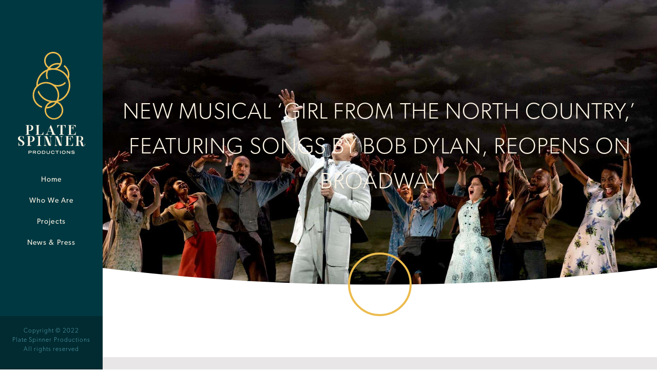

--- FILE ---
content_type: text/html; charset=utf-8
request_url: https://www.platespinnerproductions.com/new-musical-girl-from-the-north-country-featuring-songs-by-bob-dylan-reopens-on-broadway/
body_size: 22686
content:
<!doctype html>
<html lang="en-US">
<head>
    <meta charset="utf-8">
    <meta http-equiv="x-ua-compatible" content="ie=edge">
<script type="text/javascript">
/* <![CDATA[ */
var gform;gform||(document.addEventListener("gform_main_scripts_loaded",function(){gform.scriptsLoaded=!0}),document.addEventListener("gform/theme/scripts_loaded",function(){gform.themeScriptsLoaded=!0}),window.addEventListener("DOMContentLoaded",function(){gform.domLoaded=!0}),gform={domLoaded:!1,scriptsLoaded:!1,themeScriptsLoaded:!1,isFormEditor:()=>"function"==typeof InitializeEditor,callIfLoaded:function(o){return!(!gform.domLoaded||!gform.scriptsLoaded||!gform.themeScriptsLoaded&&!gform.isFormEditor()||(gform.isFormEditor()&&console.warn("The use of gform.initializeOnLoaded() is deprecated in the form editor context and will be removed in Gravity Forms 3.1."),o(),0))},initializeOnLoaded:function(o){gform.callIfLoaded(o)||(document.addEventListener("gform_main_scripts_loaded",()=>{gform.scriptsLoaded=!0,gform.callIfLoaded(o)}),document.addEventListener("gform/theme/scripts_loaded",()=>{gform.themeScriptsLoaded=!0,gform.callIfLoaded(o)}),window.addEventListener("DOMContentLoaded",()=>{gform.domLoaded=!0,gform.callIfLoaded(o)}))},hooks:{action:{},filter:{}},addAction:function(o,r,e,t){gform.addHook("action",o,r,e,t)},addFilter:function(o,r,e,t){gform.addHook("filter",o,r,e,t)},doAction:function(o){gform.doHook("action",o,arguments)},applyFilters:function(o){return gform.doHook("filter",o,arguments)},removeAction:function(o,r){gform.removeHook("action",o,r)},removeFilter:function(o,r,e){gform.removeHook("filter",o,r,e)},addHook:function(o,r,e,t,n){null==gform.hooks[o][r]&&(gform.hooks[o][r]=[]);var d=gform.hooks[o][r];null==n&&(n=r+"_"+d.length),gform.hooks[o][r].push({tag:n,callable:e,priority:t=null==t?10:t})},doHook:function(r,o,e){var t;if(e=Array.prototype.slice.call(e,1),null!=gform.hooks[r][o]&&((o=gform.hooks[r][o]).sort(function(o,r){return o.priority-r.priority}),o.forEach(function(o){"function"!=typeof(t=o.callable)&&(t=window[t]),"action"==r?t.apply(null,e):e[0]=t.apply(null,e)})),"filter"==r)return e[0]},removeHook:function(o,r,t,n){var e;null!=gform.hooks[o][r]&&(e=(e=gform.hooks[o][r]).filter(function(o,r,e){return!!(null!=n&&n!=o.tag||null!=t&&t!=o.priority)}),gform.hooks[o][r]=e)}});
/* ]]> */
</script>

    <meta name="viewport" content="width=device-width, initial-scale=1">
    <meta name='robots' content='index, follow, max-image-preview:large, max-snippet:-1, max-video-preview:-1' />
<style id="design-system-properties">:root {--global__sizing__spacer-root--default: 10px;--global__sizing__spacer-root--max: 10px;--global__sizing__spacer-root--diff: 0;--global__sizing__layout-spacing--default: 2rem;--global__sizing__layout-spacing--quarter: 0.5rem;--global__sizing__layout-spacing--half: 1rem;--global__sizing__layout-spacing--double: 4rem;--global__sizing__text-spacing--default: 1rem;--global__sizing__text-spacing--quarter: 0.25rem;--global__sizing__text-spacing--half: 0.5rem;--global__sizing__text-spacing--double: 2rem;--global__sizing__container-width: 1200px;--global__sizing__container-max-width: 1220px;--global__colors__primary: 0,56,65;--global__colors__primary-dark: 1,42,49;--global__colors__primary-light: 86,163,176;--global__colors__secondary: 236,187,77;--global__colors__secondary-dark: 237,166,0;--global__colors__secondary-light: 253,244,228;--global__colors__gray-darker: 74,74,74;--global__colors__gray-dark: 63,63,63;--global__colors__gray-medium: 176,176,176;--global__colors__gray-light: 236,236,236;--global__colors__gray-lighter: 240,240,240;--global__colors__white: 255,255,255;--global__colors__black: 0,0,0;--global__body__color: var(--global__colors__gray-dark);--global__body__color-inverted: var(--global__colors__secondary-light);--global__body__background: var(--global__colors__white);--global__body__line-height: 1.55;--global__links__color: var(--global__colors__gray-darker);--global__links__color-hover: var(--global__colors__gray-dark);--global__links__decoration: none;--global__links__decoration-hover: underline;--body__default__font-size--default: 14px;--body__default__font-size--max: 15px;--body__default__font-size--diff: 1;--body__small__font-size--default: 12px;--body__small__font-size--max: 12px;--body__small__font-size--diff: 0;--body__large__font-size--default: 20px;--body__large__font-size--max: 20px;--body__large__font-size--diff: 0;--headings__common__line-height: inherit;--headings__common__weight: inherit;--headings__common__transform: inherit;--headings__default__font-size--default: 18px;--headings__default__font-size--max: 18px;--headings__default__font-size--diff: 0;--headings__default__color: var(--global__colors__primary);--headings__medium__font-size--default: 24px;--headings__medium__font-size--max: 30px;--headings__medium__font-size--diff: 6;--headings__medium__color: var(--global__colors__primary);--headings__large__font-size--default: 30px;--headings__large__font-size--max: 36px;--headings__large__font-size--diff: 6;--headings__large__color: var(--global__colors__primary-dark);--headings__xlarge__font-size--default: 30px;--headings__xlarge__font-size--max: 44px;--headings__xlarge__font-size--diff: 14;--headings__xlarge__color: var(--global__colors__primary-dark);--buttons__common__font-size--default: 14px;--buttons__common__font-size--max: 14px;--buttons__common__font-size--diff: 0;--buttons__common__padding-vertical: 0.5em;--buttons__common__padding-horizontal: 1em;--buttons__common__border--width: 0px;--buttons__common__border--color: var(--global__colors__primary);--buttons__common__border--radius: 0em;--buttons__default__color: var(--global__colors__primary);--buttons__default__color-hover: var(--global__colors__secondary-light);--buttons__default__background: var(--global__colors__white);--buttons__default__background-hover: var(--global__colors__primary);--buttons__secondary__color: var(--global__colors__secondary-light);--buttons__secondary__color-hover: var(--global__colors__primary);--buttons__secondary__background: var(--global__colors__primary);--buttons__secondary__background-hover: var(--global__colors__primary-light);--buttons__inverted__color: var(--global__body__color);--buttons__inverted__color-hover: var(--global__body__color);--buttons__inverted__background: var(--global__colors__gray-lighter);--buttons__inverted__background-hover: var(--global__colors__gray-light);--form-fields__common__font-size--default: 16px;--form-fields__common__font-size--max: 16px;--form-fields__common__font-size--diff: 0;--form-fields__common__color: inherit;--form-fields__common__background-color: var(--global__body__color-inverted);--form-fields__common__padding-vertical: 0.5em;--form-fields__common__padding-horizontal: 1em;--form-fields__common__field-spacing: 0.5em;--form-fields__common__border--width: 1px;--form-fields__common__border--color: var(--global__colors__gray-light);--form-fields__common__border--radius: 0.25em;--form-fields__label__label-size: 16px;--form-fields__label__weight: 400;--form-fields__checked__size: 1em;--form-fields__checked__background-checked: var(--global__colors__gray-light);--form-fields__checked__vertical-spacing: 0px;--block-text__block-quotes__horizontal-padding: 0.5em;--block-text__block-quotes__size__font-size--default: var(--headings__medium__font-size--default);--block-text__block-quotes__size__font-size--max: var(--headings__medium__font-size--max);--block-text__block-quotes__size__font-size--diff: var(--headings__medium__font-size--diff);--block-text__block-quotes__size__color: var(--headings__medium__color);--block-text__block-quotes__caption-weight: normal;--block-text__block-quotes__caption-style: italic;--block-text__lists__list-left-padding: 40px;--block-text__lists__item-inline-spacing-horizontal: 0.25em;--block-text__images__padding: 0.5em;--block-text__images__background-color: inherit;--block-text__images__border--width: 0px;--block-text__images__border--color: inherit;--block-text__images__border--radius: 0.25em;--block-text__images__caption-color: inherit;--block-text__images__font-size--default: 12px;--block-text__images__font-size--max: 12px;--block-text__images__font-size--diff: 0;--header__common__background-color: var(--global__colors__primary-dark);--header__nav-menu__padding-vertical: var(--global__sizing__layout-spacing--half);--header__nav-menu__padding-horizontal: var(--global__sizing__layout-spacing--half);--header__nav-menu__toggle-bar-width: 30px;--header__nav-menu__toggle-bar-height: 2px;--header__nav-menu__toggle-bar-radius: 0px;--header__nav-menu__toggle-bar-spacing: 8px;--header__nav-menu__toggle-bar-color: var(--global__colors__secondary);--header__nav-menu__toggle-label-color: transparent;--header__nav-menu__toggle-label-transform: inherit;--header__nav-menu__list-size__font-size--default: var(--headings__medium__font-size--default);--header__nav-menu__list-size__font-size--max: var(--headings__medium__font-size--max);--header__nav-menu__list-size__font-size--diff: var(--headings__medium__font-size--diff);--header__nav-menu__list-size__color: var(--headings__medium__color);--header__nav-menu__overlay-bg: var(--global__colors__primary-dark);--header__nav-menu__overlay-color: var(--global__body__color);--header__nav-menu__sub-list-size: 0.8em;--header__brand-image__padding-vertical: var(--global__sizing__layout-spacing--half);--header__brand-image__padding-horizontal: var(--global__sizing__layout-spacing--half);--header__cta__padding-vertical: var(--global__sizing__layout-spacing--half);--header__cta__padding-horizontal: var(--global__sizing__layout-spacing--half);--footer__common__padding-vertical: var(--global__sizing__layout-spacing--default);--footer__common__font-size--default: 14px;--footer__common__font-size--max: 14px;--footer__common__font-size--diff: 0;--footer__common__color: inherit;--footer__common__background-color: var(--global__colors__gray-lighter);--modal__common__container-background: var(--global__colors__white);--modal__common__text-color: var(--global__colors__black);--modal__common__text-align: left;--modal__common__close-color: var(--global__colors__gray-medium);--modal__box__background: inherit;}</style>
	<!-- This site is optimized with the Yoast SEO Premium plugin v25.9 (Yoast SEO v25.9) - https://yoast.com/wordpress/plugins/seo/ -->
	<title>New Musical &#039;Girl From The North Country,&#039; Featuring Songs By Bob Dylan, Reopens On Broadway - Plate Spinner Productions</title>
	<link rel="canonical" href="https://www.platespinnerproductions.com/new-musical-girl-from-the-north-country-featuring-songs-by-bob-dylan-reopens-on-broadway/" />
	<meta property="og:locale" content="en_US" />
	<meta property="og:type" content="article" />
	<meta property="og:title" content="New Musical &#039;Girl From The North Country,&#039; Featuring Songs By Bob Dylan, Reopens On Broadway" />
	<meta property="og:url" content="https://www.platespinnerproductions.com/new-musical-girl-from-the-north-country-featuring-songs-by-bob-dylan-reopens-on-broadway/" />
	<meta property="og:site_name" content="Plate Spinner Productions" />
	<meta property="article:published_time" content="2021-10-14T20:47:30+00:00" />
	<meta property="article:modified_time" content="2022-05-11T22:17:36+00:00" />
	<meta property="og:image" content="https://www.platespinnerproductions.com/wp-content/uploads/2021/11/06NorthCountry-Cover-superJumbo.jpg" />
	<meta property="og:image:width" content="2048" />
	<meta property="og:image:height" content="1287" />
	<meta property="og:image:type" content="image/jpeg" />
	<meta name="author" content="sit-admin" />
	<meta name="twitter:card" content="summary_large_image" />
	<meta name="twitter:label1" content="Written by" />
	<meta name="twitter:data1" content="sit-admin" />
	<script type="application/ld+json" class="yoast-schema-graph">{"@context":"https://schema.org","@graph":[{"@type":"WebPage","@id":"https://www.platespinnerproductions.com/new-musical-girl-from-the-north-country-featuring-songs-by-bob-dylan-reopens-on-broadway/","url":"https://www.platespinnerproductions.com/new-musical-girl-from-the-north-country-featuring-songs-by-bob-dylan-reopens-on-broadway/","name":"New Musical 'Girl From The North Country,' Featuring Songs By Bob Dylan, Reopens On Broadway - Plate Spinner Productions","isPartOf":{"@id":"https://www.platespinnerproductions.com/#website"},"primaryImageOfPage":{"@id":"https://www.platespinnerproductions.com/new-musical-girl-from-the-north-country-featuring-songs-by-bob-dylan-reopens-on-broadway/#primaryimage"},"image":{"@id":"https://www.platespinnerproductions.com/new-musical-girl-from-the-north-country-featuring-songs-by-bob-dylan-reopens-on-broadway/#primaryimage"},"thumbnailUrl":"https://www.platespinnerproductions.com/wp-content/uploads/2021/11/06NorthCountry-Cover-superJumbo.jpg","datePublished":"2021-10-14T20:47:30+00:00","dateModified":"2022-05-11T22:17:36+00:00","author":{"@id":"https://www.platespinnerproductions.com/#/schema/person/098c13d15379a5bc008d31a0aa6a5e57"},"breadcrumb":{"@id":"https://www.platespinnerproductions.com/new-musical-girl-from-the-north-country-featuring-songs-by-bob-dylan-reopens-on-broadway/#breadcrumb"},"inLanguage":"en-US","potentialAction":[{"@type":"ReadAction","target":["https://www.platespinnerproductions.com/new-musical-girl-from-the-north-country-featuring-songs-by-bob-dylan-reopens-on-broadway/"]}]},{"@type":"ImageObject","inLanguage":"en-US","@id":"https://www.platespinnerproductions.com/new-musical-girl-from-the-north-country-featuring-songs-by-bob-dylan-reopens-on-broadway/#primaryimage","url":"https://www.platespinnerproductions.com/wp-content/uploads/2021/11/06NorthCountry-Cover-superJumbo.jpg","contentUrl":"https://www.platespinnerproductions.com/wp-content/uploads/2021/11/06NorthCountry-Cover-superJumbo.jpg","width":2048,"height":1287},{"@type":"BreadcrumbList","@id":"https://www.platespinnerproductions.com/new-musical-girl-from-the-north-country-featuring-songs-by-bob-dylan-reopens-on-broadway/#breadcrumb","itemListElement":[{"@type":"ListItem","position":1,"name":"Home","item":"https://www.platespinnerproductions.com/"},{"@type":"ListItem","position":2,"name":"News &#038; Press","item":"https://www.platespinnerproductions.com/news-press/"},{"@type":"ListItem","position":3,"name":"New Musical &#8216;Girl From The North Country,&#8217; Featuring Songs By Bob Dylan, Reopens On Broadway"}]},{"@type":"WebSite","@id":"https://www.platespinnerproductions.com/#website","url":"https://www.platespinnerproductions.com/","name":"Plate Spinner Productions","description":"","potentialAction":[{"@type":"SearchAction","target":{"@type":"EntryPoint","urlTemplate":"https://www.platespinnerproductions.com/search/{search_term_string}"},"query-input":{"@type":"PropertyValueSpecification","valueRequired":true,"valueName":"search_term_string"}}],"inLanguage":"en-US"},{"@type":"Person","@id":"https://www.platespinnerproductions.com/#/schema/person/098c13d15379a5bc008d31a0aa6a5e57","name":"sit-admin","sameAs":["https://www.platespinnerproductions.com/wp"],"url":"https://www.platespinnerproductions.com/author/sit-admin/"}]}</script>
	<!-- / Yoast SEO Premium plugin. -->



<!-- Google Tag Manager -->
<script>(function (w, d, s, l, i) {
        w[l] = w[l] || [];
        w[l].push({ 'gtm.start': new Date().getTime(), event: 'gtm.js' });
        var f = d.getElementsByTagName(s)[0], j = d.createElement(s), dl = l != 'dataLayer' ? '&l=' + l : '';
        j.async = true;
        j.src = 'https://www.googletagmanager.com/gtm.js?id=' + i + dl;
        f.parentNode.insertBefore(j, f);
    })(window, document, 'script', 'dataLayer', 'GTM-PBC49NK');</script>
<!-- End Google Tag Manager -->
<link rel='dns-prefetch' href='//unpkg.com' />
<link rel='dns-prefetch' href='//cdnjs.cloudflare.com' />
<link rel='dns-prefetch' href='//use.typekit.net' />

<style id='wp-img-auto-sizes-contain-inline-css' type='text/css'>
img:is([sizes=auto i],[sizes^="auto," i]){contain-intrinsic-size:3000px 1500px}
/*# sourceURL=wp-img-auto-sizes-contain-inline-css */
</style>
<link rel="stylesheet" href="/wp-content/themes/platespinner/dist/main.f2884026f91b073de98c.css"><link rel="stylesheet" href="https://use.typekit.net/vuu6sih.css"><link rel="stylesheet" href="https://unpkg.com/aos@2.3.1/dist/aos.css"><link rel="stylesheet" href="/wp-content/plugins/gravityforms/assets/css/dist/basic.min.css?ver=2.9.17.2"><link rel="stylesheet" href="/wp-content/plugins/gravityforms/assets/css/dist/theme-components.min.css?ver=2.9.17.2"><link rel="stylesheet" href="/wp-content/plugins/gravityforms/assets/css/dist/theme.min.css?ver=2.9.17.2"><!-- Stream WordPress user activity plugin v4.1.1 -->
        <noscript><style>body.sd-app-loading { opacity: 1; } </style></noscript>
        <script>
            (function(c, d) {
                if (c && c.supports && c.supports('(--a: 0)')) return;
                var s = d.createElement('script'); s.type = 'text/javascript'; s.onload = function() { cssVars(); }; s.setAttribute('src','https://cdn.jsdelivr.net/npm/css-vars-ponyfill@2');
                var t = d.getElementsByTagName('script')[0]; t.parentNode.insertBefore(s, t);
            })(window.CSS, document);
            window.onload = function() {
                document.body.classList.remove("sd-app-loading");
            }
        </script>
    <link rel="icon" href="https://www.platespinnerproductions.com/wp-content/uploads/2021/11/cropped-icon-plate-spinner-32x32.jpg" sizes="32x32">
<link rel="icon" href="https://www.platespinnerproductions.com/wp-content/uploads/2021/11/cropped-icon-plate-spinner-192x192.jpg" sizes="192x192">
<link rel="apple-touch-icon" href="https://www.platespinnerproductions.com/wp-content/uploads/2021/11/cropped-icon-plate-spinner-180x180.jpg">
<meta name="msapplication-TileImage" content="https://www.platespinnerproductions.com/wp-content/uploads/2021/11/cropped-icon-plate-spinner-270x270.jpg">
<script>window.loadStack=window.loadStack||[];window.executeLoadStack=function(s){while(s.length){(s.shift())(jQuery);}}</script><style id='global-styles-inline-css' type='text/css'>
:root{--wp--preset--aspect-ratio--square: 1;--wp--preset--aspect-ratio--4-3: 4/3;--wp--preset--aspect-ratio--3-4: 3/4;--wp--preset--aspect-ratio--3-2: 3/2;--wp--preset--aspect-ratio--2-3: 2/3;--wp--preset--aspect-ratio--16-9: 16/9;--wp--preset--aspect-ratio--9-16: 9/16;--wp--preset--color--black: #000000;--wp--preset--color--cyan-bluish-gray: #abb8c3;--wp--preset--color--white: #ffffff;--wp--preset--color--pale-pink: #f78da7;--wp--preset--color--vivid-red: #cf2e2e;--wp--preset--color--luminous-vivid-orange: #ff6900;--wp--preset--color--luminous-vivid-amber: #fcb900;--wp--preset--color--light-green-cyan: #7bdcb5;--wp--preset--color--vivid-green-cyan: #00d084;--wp--preset--color--pale-cyan-blue: #8ed1fc;--wp--preset--color--vivid-cyan-blue: #0693e3;--wp--preset--color--vivid-purple: #9b51e0;--wp--preset--gradient--vivid-cyan-blue-to-vivid-purple: linear-gradient(135deg,rgb(6,147,227) 0%,rgb(155,81,224) 100%);--wp--preset--gradient--light-green-cyan-to-vivid-green-cyan: linear-gradient(135deg,rgb(122,220,180) 0%,rgb(0,208,130) 100%);--wp--preset--gradient--luminous-vivid-amber-to-luminous-vivid-orange: linear-gradient(135deg,rgb(252,185,0) 0%,rgb(255,105,0) 100%);--wp--preset--gradient--luminous-vivid-orange-to-vivid-red: linear-gradient(135deg,rgb(255,105,0) 0%,rgb(207,46,46) 100%);--wp--preset--gradient--very-light-gray-to-cyan-bluish-gray: linear-gradient(135deg,rgb(238,238,238) 0%,rgb(169,184,195) 100%);--wp--preset--gradient--cool-to-warm-spectrum: linear-gradient(135deg,rgb(74,234,220) 0%,rgb(151,120,209) 20%,rgb(207,42,186) 40%,rgb(238,44,130) 60%,rgb(251,105,98) 80%,rgb(254,248,76) 100%);--wp--preset--gradient--blush-light-purple: linear-gradient(135deg,rgb(255,206,236) 0%,rgb(152,150,240) 100%);--wp--preset--gradient--blush-bordeaux: linear-gradient(135deg,rgb(254,205,165) 0%,rgb(254,45,45) 50%,rgb(107,0,62) 100%);--wp--preset--gradient--luminous-dusk: linear-gradient(135deg,rgb(255,203,112) 0%,rgb(199,81,192) 50%,rgb(65,88,208) 100%);--wp--preset--gradient--pale-ocean: linear-gradient(135deg,rgb(255,245,203) 0%,rgb(182,227,212) 50%,rgb(51,167,181) 100%);--wp--preset--gradient--electric-grass: linear-gradient(135deg,rgb(202,248,128) 0%,rgb(113,206,126) 100%);--wp--preset--gradient--midnight: linear-gradient(135deg,rgb(2,3,129) 0%,rgb(40,116,252) 100%);--wp--preset--font-size--small: 13px;--wp--preset--font-size--medium: 20px;--wp--preset--font-size--large: 36px;--wp--preset--font-size--x-large: 42px;--wp--preset--spacing--20: 0.44rem;--wp--preset--spacing--30: 0.67rem;--wp--preset--spacing--40: 1rem;--wp--preset--spacing--50: 1.5rem;--wp--preset--spacing--60: 2.25rem;--wp--preset--spacing--70: 3.38rem;--wp--preset--spacing--80: 5.06rem;--wp--preset--shadow--natural: 6px 6px 9px rgba(0, 0, 0, 0.2);--wp--preset--shadow--deep: 12px 12px 50px rgba(0, 0, 0, 0.4);--wp--preset--shadow--sharp: 6px 6px 0px rgba(0, 0, 0, 0.2);--wp--preset--shadow--outlined: 6px 6px 0px -3px rgb(255, 255, 255), 6px 6px rgb(0, 0, 0);--wp--preset--shadow--crisp: 6px 6px 0px rgb(0, 0, 0);}:where(.is-layout-flex){gap: 0.5em;}:where(.is-layout-grid){gap: 0.5em;}body .is-layout-flex{display: flex;}.is-layout-flex{flex-wrap: wrap;align-items: center;}.is-layout-flex > :is(*, div){margin: 0;}body .is-layout-grid{display: grid;}.is-layout-grid > :is(*, div){margin: 0;}:where(.wp-block-columns.is-layout-flex){gap: 2em;}:where(.wp-block-columns.is-layout-grid){gap: 2em;}:where(.wp-block-post-template.is-layout-flex){gap: 1.25em;}:where(.wp-block-post-template.is-layout-grid){gap: 1.25em;}.has-black-color{color: var(--wp--preset--color--black) !important;}.has-cyan-bluish-gray-color{color: var(--wp--preset--color--cyan-bluish-gray) !important;}.has-white-color{color: var(--wp--preset--color--white) !important;}.has-pale-pink-color{color: var(--wp--preset--color--pale-pink) !important;}.has-vivid-red-color{color: var(--wp--preset--color--vivid-red) !important;}.has-luminous-vivid-orange-color{color: var(--wp--preset--color--luminous-vivid-orange) !important;}.has-luminous-vivid-amber-color{color: var(--wp--preset--color--luminous-vivid-amber) !important;}.has-light-green-cyan-color{color: var(--wp--preset--color--light-green-cyan) !important;}.has-vivid-green-cyan-color{color: var(--wp--preset--color--vivid-green-cyan) !important;}.has-pale-cyan-blue-color{color: var(--wp--preset--color--pale-cyan-blue) !important;}.has-vivid-cyan-blue-color{color: var(--wp--preset--color--vivid-cyan-blue) !important;}.has-vivid-purple-color{color: var(--wp--preset--color--vivid-purple) !important;}.has-black-background-color{background-color: var(--wp--preset--color--black) !important;}.has-cyan-bluish-gray-background-color{background-color: var(--wp--preset--color--cyan-bluish-gray) !important;}.has-white-background-color{background-color: var(--wp--preset--color--white) !important;}.has-pale-pink-background-color{background-color: var(--wp--preset--color--pale-pink) !important;}.has-vivid-red-background-color{background-color: var(--wp--preset--color--vivid-red) !important;}.has-luminous-vivid-orange-background-color{background-color: var(--wp--preset--color--luminous-vivid-orange) !important;}.has-luminous-vivid-amber-background-color{background-color: var(--wp--preset--color--luminous-vivid-amber) !important;}.has-light-green-cyan-background-color{background-color: var(--wp--preset--color--light-green-cyan) !important;}.has-vivid-green-cyan-background-color{background-color: var(--wp--preset--color--vivid-green-cyan) !important;}.has-pale-cyan-blue-background-color{background-color: var(--wp--preset--color--pale-cyan-blue) !important;}.has-vivid-cyan-blue-background-color{background-color: var(--wp--preset--color--vivid-cyan-blue) !important;}.has-vivid-purple-background-color{background-color: var(--wp--preset--color--vivid-purple) !important;}.has-black-border-color{border-color: var(--wp--preset--color--black) !important;}.has-cyan-bluish-gray-border-color{border-color: var(--wp--preset--color--cyan-bluish-gray) !important;}.has-white-border-color{border-color: var(--wp--preset--color--white) !important;}.has-pale-pink-border-color{border-color: var(--wp--preset--color--pale-pink) !important;}.has-vivid-red-border-color{border-color: var(--wp--preset--color--vivid-red) !important;}.has-luminous-vivid-orange-border-color{border-color: var(--wp--preset--color--luminous-vivid-orange) !important;}.has-luminous-vivid-amber-border-color{border-color: var(--wp--preset--color--luminous-vivid-amber) !important;}.has-light-green-cyan-border-color{border-color: var(--wp--preset--color--light-green-cyan) !important;}.has-vivid-green-cyan-border-color{border-color: var(--wp--preset--color--vivid-green-cyan) !important;}.has-pale-cyan-blue-border-color{border-color: var(--wp--preset--color--pale-cyan-blue) !important;}.has-vivid-cyan-blue-border-color{border-color: var(--wp--preset--color--vivid-cyan-blue) !important;}.has-vivid-purple-border-color{border-color: var(--wp--preset--color--vivid-purple) !important;}.has-vivid-cyan-blue-to-vivid-purple-gradient-background{background: var(--wp--preset--gradient--vivid-cyan-blue-to-vivid-purple) !important;}.has-light-green-cyan-to-vivid-green-cyan-gradient-background{background: var(--wp--preset--gradient--light-green-cyan-to-vivid-green-cyan) !important;}.has-luminous-vivid-amber-to-luminous-vivid-orange-gradient-background{background: var(--wp--preset--gradient--luminous-vivid-amber-to-luminous-vivid-orange) !important;}.has-luminous-vivid-orange-to-vivid-red-gradient-background{background: var(--wp--preset--gradient--luminous-vivid-orange-to-vivid-red) !important;}.has-very-light-gray-to-cyan-bluish-gray-gradient-background{background: var(--wp--preset--gradient--very-light-gray-to-cyan-bluish-gray) !important;}.has-cool-to-warm-spectrum-gradient-background{background: var(--wp--preset--gradient--cool-to-warm-spectrum) !important;}.has-blush-light-purple-gradient-background{background: var(--wp--preset--gradient--blush-light-purple) !important;}.has-blush-bordeaux-gradient-background{background: var(--wp--preset--gradient--blush-bordeaux) !important;}.has-luminous-dusk-gradient-background{background: var(--wp--preset--gradient--luminous-dusk) !important;}.has-pale-ocean-gradient-background{background: var(--wp--preset--gradient--pale-ocean) !important;}.has-electric-grass-gradient-background{background: var(--wp--preset--gradient--electric-grass) !important;}.has-midnight-gradient-background{background: var(--wp--preset--gradient--midnight) !important;}.has-small-font-size{font-size: var(--wp--preset--font-size--small) !important;}.has-medium-font-size{font-size: var(--wp--preset--font-size--medium) !important;}.has-large-font-size{font-size: var(--wp--preset--font-size--large) !important;}.has-x-large-font-size{font-size: var(--wp--preset--font-size--x-large) !important;}
/*# sourceURL=global-styles-inline-css */
</style>
<meta name="generator" content="WP Rocket 3.19.4" data-wpr-features="wpr_preload_links wpr_desktop" /></head>
<body class="wp-singular post-template-default single single-post postid-556 single-format-standard wp-theme-orchestrator wp-child-theme-platespinner sd-app-loading new-musical-girl-from-the-north-country-featuring-songs-by-bob-dylan-reopens-on-broadway">
<svg xmlns="http://www.w3.org/2000/svg" width="0" height="0" style="position:absolute" aria-hidden="true"><symbol id="icon-arrow" viewBox="0 0 18 9"><path d="m9 9 9-9H0z"/></symbol><symbol id="youtube-play" viewBox="0 0 176 124"><path fill="currentColor" d="M172.3 19.4c-2-7.6-8-13.6-15.6-15.7C143 0 88 0 88 0S33 0 19.2 3.7c-7.6 2-13.5 8-15.6 15.7C0 33.2 0 62 0 62s0 28.8 3.7 42.6c2 7.6 8 13.6 15.6 15.7C33 124 88 124 88 124s55 0 68.8-3.7c7.6-2 13.5-8 15.6-15.7C176 90.8 176 62 176 62s0-28.8-3.7-42.6zM70 88.2V35.8L116 62 70 88.2z"/><path d="M70 88.2 116 62 70 35.8z"/></symbol><symbol id="icon-youtube" viewBox="0 0 32 22"><path d="M182.4 3h-21.022A5.378 5.378 0 0 0 156 8.378v11.244A5.378 5.378 0 0 0 161.378 25H182.4a5.378 5.378 0 0 0 5.378-5.378V8.378A5.378 5.378 0 0 0 182.4 3Zm-9.167 13.444-4.766 2.445V9.11L178 14l-4.767 2.444Z" transform="translate(-156 -3)"/></symbol><symbol id="icon-twitter" viewBox="0 0 21.6 19.5"><path d="M17 0h3.3l-7.2 8.3 8.5 11.2h-6.7l-5.2-6.8-6 6.8H.4l7.7-8.8L0 0h6.8l4.7 6.2L17 0zm-1.2 17.5h1.8L5.8 1.9h-2l12 15.6z" fill="currentColor"/></symbol><symbol id="icon-tiktok" viewBox="0 0 448 512"><path fill="currentColor" d="M448 209.91a210.06 210.06 0 0 1-122.77-39.25v178.72A162.55 162.55 0 1 1 185 188.31v89.89a74.62 74.62 0 1 0 52.23 71.18V0h88a121.18 121.18 0 0 0 1.86 22.17A122.18 122.18 0 0 0 381 102.39a121.43 121.43 0 0 0 67 20.14Z"/></symbol><symbol id="icon-threads" viewBox="0 0 192 192"><path fill="currentColor" d="M141.537 88.988a67 67 0 0 0-2.518-1.143c-1.482-27.307-16.403-42.94-41.457-43.1h-.34c-14.986 0-27.449 6.396-35.12 18.036l13.779 9.452c5.73-8.695 14.724-10.548 21.348-10.548h.229c8.249.053 14.474 2.452 18.503 7.129 2.932 3.405 4.893 8.111 5.864 14.05-7.314-1.243-15.224-1.626-23.68-1.14-23.82 1.371-39.134 15.264-38.105 34.568.522 9.792 5.4 18.216 13.735 23.719 7.047 4.652 16.124 6.927 25.557 6.412 12.458-.683 22.231-5.436 29.049-14.127 5.178-6.6 8.453-15.153 9.899-25.93 5.937 3.583 10.337 8.298 12.767 13.966 4.132 9.635 4.373 25.468-8.546 38.376-11.319 11.308-24.925 16.2-45.488 16.351-22.809-.169-40.06-7.484-51.275-21.742C35.236 139.966 29.808 120.682 29.605 96c.203-24.682 5.63-43.966 16.133-57.317C56.954 24.425 74.204 17.11 97.013 16.94c22.975.17 40.526 7.52 52.171 21.847 5.71 7.026 10.015 15.86 12.853 26.162l16.147-4.308c-3.44-12.68-8.853-23.606-16.219-32.668C147.036 9.607 125.202.195 97.07 0h-.113C68.882.194 47.292 9.642 32.788 28.08 19.882 44.485 13.224 67.315 13.001 95.932L13 96v.067c.224 28.617 6.882 51.447 19.788 67.854C47.292 182.358 68.882 191.806 96.957 192h.113c24.96-.173 42.554-6.708 57.048-21.189 18.963-18.945 18.392-42.692 12.142-57.27-4.484-10.454-13.033-18.945-24.723-24.553M98.44 129.507c-10.44.588-21.286-4.098-21.82-14.135-.397-7.442 5.296-15.746 22.461-16.735q2.948-.17 5.79-.169c6.235 0 12.068.606 17.371 1.765-1.978 24.702-13.58 28.713-23.802 29.274"/></symbol><symbol id="icon-linkedin" viewBox="0 0 148.08 148.08"><path fill="currentColor" d="M126.17 126.17h-21.94V91.81c0-8.19-.14-18.74-11.41-18.74-11.43 0-13.18 8.93-13.18 18.14v35H57.7v-70.7h21.07v9.66h.29a23.11 23.11 0 0 1 20.78-11.42c22.24 0 26.34 14.63 26.34 33.66ZM33 45.85a12.73 12.73 0 1 1 12.68-12.73A12.8 12.8 0 0 1 33 45.85m11 80.32H22V55.51h22ZM137.11 0H10.93A10.85 10.85 0 0 0 0 10.68v126.71a10.87 10.87 0 0 0 10.93 10.69h126.18a10.89 10.89 0 0 0 11-10.69V10.67a10.87 10.87 0 0 0-11-10.67"/></symbol><symbol id="icon-instagram" viewBox="0 0 24 24"><path d="M124.927 9.052c.059 1.28.072 1.689.072 4.948 0 3.259-.013 3.667-.072 4.947-.058 1.277-.26 2.15-.558 2.913a5.881 5.881 0 0 1-1.384 2.125 5.883 5.883 0 0 1-2.125 1.384c-.763.297-1.636.5-2.913.558-1.28.059-1.688.072-4.947.072-3.26 0-3.668-.013-4.948-.072-1.277-.058-2.15-.26-2.913-.558a5.882 5.882 0 0 1-2.125-1.384 5.881 5.881 0 0 1-1.384-2.125c-.297-.763-.5-1.636-.558-2.913-.058-1.28-.072-1.688-.072-4.947 0-3.26.014-3.668.072-4.948.058-1.277.261-2.15.558-2.913a5.882 5.882 0 0 1 1.384-2.125 5.881 5.881 0 0 1 2.125-1.384c.764-.297 1.636-.5 2.913-.558C109.332 2.014 109.741 2 113 2c3.259 0 3.667.014 4.947.072 1.277.058 2.15.261 2.913.558a5.886 5.886 0 0 1 2.125 1.384 5.882 5.882 0 0 1 1.384 2.125c.297.764.5 1.636.558 2.913Zm-2.16 9.797c.058-1.266.07-1.645.07-4.85 0-3.203-.012-3.583-.07-4.848-.053-1.17-.249-1.806-.413-2.228a3.719 3.719 0 0 0-.897-1.38c-.42-.42-.82-.68-1.38-.898-.423-.164-1.058-.36-2.228-.413-1.266-.058-1.645-.07-4.85-.07-3.203 0-3.583.012-4.848.07-1.17.053-1.806.249-2.228.413-.56.218-.96.478-1.38.898-.42.42-.68.82-.898 1.38-.164.422-.36 1.058-.413 2.228-.058 1.265-.07 1.645-.07 4.849s.012 3.583.07 4.849c.053 1.17.249 1.805.413 2.228.218.56.478.96.898 1.38.42.42.82.68 1.38.897.422.164 1.058.36 2.228.413 1.265.058 1.644.07 4.849.07 3.204 0 3.583-.012 4.849-.07 1.17-.053 1.805-.249 2.228-.413.56-.218.96-.478 1.38-.897.42-.42.68-.82.897-1.38.164-.423.36-1.058.413-2.228Zm-1.922-11.255a1.44 1.44 0 1 1-2.88 0 1.44 1.44 0 0 1 2.88 0ZM113 7.838a6.162 6.162 0 1 1 0 12.324 6.162 6.162 0 0 1 0-12.324ZM113 18a4 4 0 1 0 0-8 4 4 0 0 0 0 8Z" transform="translate(-101 -2)"/></symbol><symbol id="icon-facebook" viewBox="0 0 15 29"><path d="M3.726 15.36H0v-4.89h3.726V6.294c0-3.28 2.2-6.294 7.272-6.294 2.053 0 3.572.19 3.572.19l-.12 4.565s-1.549-.014-3.238-.014c-1.83 0-2.122.812-2.122 2.16v3.57h5.505l-.24 4.888H9.09v13.579H3.726V15.359Z"/></symbol><symbol id="icon-bluesky" viewBox="0 0 600 530"><path fill="currentColor" d="M135.72 44.03C202.216 93.951 273.74 195.17 300 249.49c26.262-54.316 97.782-155.54 164.28-205.46C512.26 8.009 590-19.862 590 68.825c0 17.712-10.155 148.79-16.111 170.07-20.703 73.984-96.144 92.854-163.25 81.433 117.3 19.964 147.14 86.092 82.697 152.22-122.39 125.59-175.91-31.511-189.63-71.766-2.514-7.38-3.69-10.832-3.708-7.896-.017-2.936-1.193.516-3.707 7.896-13.714 40.255-67.233 197.36-189.63 71.766-64.444-66.128-34.605-132.26 82.697-152.22-67.108 11.421-142.55-7.45-163.25-81.433C20.15 217.613 9.997 86.535 9.997 68.825c0-88.687 77.742-60.816 125.72-24.795z"/></symbol><symbol id="icon-control-unmute" viewBox="0 0 50 50"><path d="M36.503 15.453a13.462 13.462 0 0 1 4.392 8.59l.002.016.011.111.002.012q.058.604.063 1.211v.141a13.462 13.462 0 0 1-3.47 9.002s-.005.005-.007.007l-.006.007-.015.016-.006.008-.007.007-.007.007-.014.016-.006.008-.015.015-.006.008-.007.007c-.138.154-.282.3-.428.444a1.001 1.001 0 0 1-1.41-1.422c.154-.154.306-.314.452-.476a11.513 11.513 0 0 0-.856-16.25 1 1 0 0 1 1.338-1.485Zm-3.57 4.095.338.693.014.029.085.174.009.02.014.029.01.019.009.019.009.018.01.02.014.029.004.01.014.029.01.019.009.018.01.02.008.018.01.019.009.019.01.02.009.019.014.028.009.02.005.01.014.028.009.019.014.028.005.01.028.081-.062.08.005.009.014.029.005.01a13.483 13.483 0 0 1-.192 9.187l-.003.009-.004.008-.007.018-.003.01-.004.008-.007.018-.003.008-.004.009-.004.008-.003.009-.009.018-.004.009-.002.008-.003.008-.003.008-.003.008-.002.008-.004.007-.003.007-.003.008-.003.007-.003.008-.005.002-.003.007-.003.007-.003.007-.005.002-.004.003-.005.002-.005.002-.005.003-.005.002-.003.007-.003.007-.005.003-.003.007-.004.008-.006.016-.004.008-.004.01-.007.016-.004.01-.004.01-.105.23a1 1 0 1 1-1.815-.84 11.479 11.479 0 0 0-.177-9.641 1 1 0 0 1 1.798-.877Z" fill="currentColor"/><path d="M10.829 20.364v10.16h8.457l5.641 5.262V14.938l-5.641 5.426Z" fill="none" stroke="currentColor" stroke-linecap="round" stroke-linejoin="round" stroke-width="2"/></symbol><symbol id="icon-control-restart" viewBox="0 0 50 50"><path d="m26.626 16.65-4.182-4.196 4.707-3.29" fill="none" stroke="currentColor" stroke-linecap="round" stroke-linejoin="round" stroke-width="2"/><path d="M36.383 32.02a13.465 13.465 0 0 1-7.49 6.084l-.015.005-.107.034-.011.004q-.58.183-1.172.314l-.012.002-.11.024-.015.003a13.465 13.465 0 0 1-9.529-1.524s-.006-.003-.01-.005l-.852-.492-.042-.025-.364-.21-.008-.005-.076-.055-.295-.17-.008-.005-.008-.004-.008-.005a7.951 7.951 0 0 1-.128-.103l-.009-.005-.009-.005-.008-.005-.008-.004-.008-.005-.06-.035-.053-.03-.016-.01-.008-.004-.008-.004-.007-.005-.008-.004-.008-.005-.008-.004-.008-.005q-.103-.087-.204-.176l-.009-.005-.007-.004-.01-.005-.008-.005-.008-.005-.01-.005-.008-.005-.008-.005-.01-.005-.008-.005-.008-.005-.01-.005-.008-.005-.008-.005-.009-.005-.023-.02a13.527 13.527 0 0 1-3.37-15.34l.094-.163.1-.22.163-.282.066-.132.127-.22a1 1 0 0 1 1.766.941 11.515 11.515 0 0 0 13.172 16.314 11.44 11.44 0 0 0 6.992-5.365 11.518 11.518 0 0 0-10.497-17.261 1 1 0 1 1-.091-1.998 13.467 13.467 0 0 1 2.72.15l.028.003.051.009.021.003.05.008.03.003.052.01.034.002.017.01.022.004.006.004h.026l.028.004.024.005.005.003.021.004.02.004.006.003.02.004.032.002.005.003.02.004.02.004.006.003h.027l.005.002.01.006.005.003.02.005.005.003.02.004.019.004.005.003.01.006.006.003.005.003.01.006.006.003.018.004.005.003.01.005.005.003.067-.016.005.002.01.006.004.003h.033l.005.003.011.006.005.003.006.003.01.006.004.003.009.005.004.002.005.003.008.005.005.002.007.004.004.003.008.004.004.003.008.004.005.003.005.003.01.006.007.004.02.011.006.004.01.006.008.004.018.011.007.004.011.006.007.004.06.035.008.004.004.003.009.005.016.01.007.003.015.009.007.004.014.008.007.004.025.015.007.004.012.006.007.004.019.011.006.004.015.009.007.004.014.008.005.003.016.009.007.004.015.009.005.003.017.01.007.003.015.009.007.004.02.011.005.003.01.007.007.003.02.012.007.004.019.011.007.004.015.009.006.003.016.01.007.003.016.01.006.003.015.009.007.004.108.062.007.004.041.024.007.004.037.021.007.004.064.037.007.004.034.02.007.004.038.022.007.004.015.009.007.004.016.009.007.004.064.037.007.004.038.022.007.004.038.022.007.004.038.022.007.004.507.293.542.312.045.026.045.026.12.07.214.123.093.054.08.046.092.053.046.027.074.043.306-.53.093.054.075.043.052.03.036.02.009.006a13.465 13.465 0 0 1 6.087 7.492l.005.016.035.106v.01q.183.579.314 1.172l.003.012.023.109.007.017a13.465 13.465 0 0 1-1.525 9.529Z" fill="currentColor"/></symbol><symbol id="icon-control-play" viewBox="0 0 50 50"><path d="M20.529 17.007v16.176l11.951-7.776Z" fill="none" stroke="currentColor" stroke-linecap="round" stroke-linejoin="round" stroke-width="2"/></symbol><symbol id="icon-control-pause" viewBox="0 0 50 50"><path d="M30.001 18.999V31.19m-10-12.191V31.19" stroke-width="2" fill="none" stroke="currentColor" stroke-linecap="round"/></symbol><symbol id="icon-control-mute" viewBox="0 0 50 50"><g stroke-width="2" fill="none" stroke="currentColor" stroke-linecap="round"><path d="M10.829 20.364v10.16h8.457l5.641 5.262V14.938l-5.641 5.426Z" stroke-linejoin="round"/><path d="m40.005 21.06-8.609 8.605m8.608 0-8.606-8.609"/></g></symbol><symbol preserveAspectRatio="none" id="wave-top-2" viewBox="0 0 1200 170"><path fill="currentColor" d="M0 0v154.1c102.9-5 198.8-27.4 281.2-62.8h.1c94.4-40.6 206.4-64.1 326.4-64.1 118.6 0 229.2 22.9 322.9 62.6l.1-.1c79.1 34.5 170.8 56.9 269.3 63.4V0H0z"/></symbol><symbol preserveAspectRatio="none" id="wave-top-1" viewBox="0 0 1200 125"><path fill="currentColor" d="M0 33.7C216.7 117 456.5 138 687.5 91.2 856.9 52 1032 49.9 1200 82.4V0H0v33.7z"/></symbol><symbol fill="none" id="wave-top-1-overlay" viewBox="0 0 533 411"><path fill-rule="evenodd" clip-rule="evenodd" d="M117.865 251.755a125.322 125.322 0 0 0 42.658-4.525 125.77 125.77 0 0 0 8.234-2.651c8.369 92.753 86.325 165.435 181.257 165.435 100.516 0 182-81.484 182-182s-81.484-182-182-182c-39.771 0-76.561 12.756-106.505 34.4a125.948 125.948 0 0 0-22.758-37.474c-12.228-13.956-27.553-25.262-45.087-32.766a125.316 125.316 0 0 0-41.58-9.906 125.313 125.313 0 0 0-42.293 4.449c-18.455 5.196-35.193 14.491-49.17 26.84-13.746 12.126-24.897 27.267-32.344 44.566A125.311 125.311 0 0 0 .263 118.031a125.316 125.316 0 0 0 4.439 42.152c5.181 18.433 14.45 35.155 26.768 49.125 12.193 13.851 27.444 25.075 44.88 32.54a125.315 125.315 0 0 0 41.515 9.907ZM9.245 118.61c.162-2.531.408-5.072.738-7.623a117.076 117.076 0 0 1 8.568-31.318c13.997-32.5 42.077-56.792 75.695-66.29a117.092 117.092 0 0 1 31.768-4.365c2.516 0 5.014.08 7.491.236 2.502.163 5.015.406 7.536.733a117.1 117.1 0 0 1 31.074 8.464c16.161 6.935 30.446 17.407 41.881 30.44a117.464 117.464 0 0 1 22.033 37.234c-41.474 33.358-68.015 84.526-68.015 141.893 0 2.405.046 4.799.139 7.182a115.506 115.506 0 0 1-5.057 1.819v-.005a117.497 117.497 0 0 1-5.018 1.556 117.092 117.092 0 0 1-32.064 4.448c-2.543 0-5.068-.081-7.57-.241a118.914 118.914 0 0 1-7.457-.728 117.085 117.085 0 0 1-31.089-8.47c-32.633-13.971-57.025-42.126-66.535-75.847a117.1 117.1 0 0 1-4.35-31.714c0-2.487.078-4.956.231-7.404Zm229.713-23.25h-.001c-37.866 31.736-61.943 79.383-61.943 132.654a174.481 174.481 0 0 0 .484 13.036c6.664 89.456 81.356 159.964 172.516 159.964 95.545 0 173-77.455 173-173s-77.455-173-173-173c-38.779 0-74.577 12.759-103.426 34.307l-.002.002a125.21 125.21 0 0 1 3.716 15.788l-.013.007a126.902 126.902 0 0 1 1.725 20.896c0 47.773-26.588 89.337-65.773 110.701a166.231 166.231 0 0 1-.22-10.241c34.138-20.435 56.993-57.779 56.993-100.46 0-7.062-.626-13.977-1.825-20.694l.011-.009a116.147 116.147 0 0 0-2.242-9.951Z" fill="#ECBB4D"/></symbol><symbol preserveAspectRatio="none" id="wave-bottom-5" viewBox="0 0 1200 75"><path fill="currentColor" d="M0 75h1200V19.8c-196.6 21.6-397.5 32.8-601.6 32.8-203 0-402.8-11-598.4-32.4"/></symbol><symbol fill="none" id="wave-bottom-5-overlay" viewBox="0 0 124 124"><circle cx="62" cy="62" r="60" stroke="#ECBB4D" stroke-width="4"/></symbol><symbol preserveAspectRatio="none" id="wave-bottom-4" viewBox="0 0 1200 80"><path fill="currentColor" d="M0 39.2V80h1200V28.9C1002.2-1 796.6 2.1 597.5 40.3 399.1 73.6 195.3 72.6 0 39.2z"/></symbol><symbol fill="none" id="wave-bottom-4-overlay" viewBox="0 0 124 124"><circle cx="62" cy="62" r="60" stroke="#ECBB4D" stroke-width="4"/></symbol><symbol preserveAspectRatio="none" id="wave-bottom-3" viewBox="0 0 1200 85"><path fill="currentColor" d="M0 45.7V85h1200V45.3c-195.6-22.9-395.4-34.7-598.4-34.7-204.1 0-405 12-601.6 35.1z"/></symbol><symbol fill="none" id="wave-bottom-3-overlay" viewBox="0 0 124 124"><circle cx="62" cy="62" r="60" stroke="#ECBB4D" stroke-width="4"/></symbol><symbol preserveAspectRatio="none" id="wave-bottom-2" viewBox="0 0 1200 100"><path fill="currentColor" d="M705.5 13.1C464 13.1 228.1 36 0 79.6V100h1200V45.6c-161.6-21.4-326.7-32.5-494.5-32.5z"/></symbol><symbol preserveAspectRatio="none" id="wave-bottom-1" viewBox="0 0 1200 200"><path fill="currentColor" d="M0 75.5C319.8 10 645.2 30.9 944.1 126l.6-.3c82.6 29.1 168.1 50.6 255.3 63.9V200H0V75.5z"/><path fill="#ECBB4D" d="M837.5 84.8c4.5 1.1 9 2.3 13.5 3.5 114.4-42.9 232-67.1 349-74l-.5-8c-121.5 7.2-243.6 32.8-362 78.5z"/></symbol><symbol fill="none" id="logo-vector" viewBox="0 0 74 133"><defs><linearGradient id="b" gradientUnits="userSpaceOnUse" x1="-89.972" y1="1399.21" x2="-118.656" y2="1369.306" gradientTransform="translate(0 -1316)"><stop offset="0" stop-color="#ecbb4d"/><stop offset=".523" stop-color="#f1de81"/><stop offset="1" stop-color="#ecbb4d"/></linearGradient><clipPath id="a"><path fill="#fff" d="M73.956 66.239a33.1 33.1 0 0 0-2.81-13.36 22.761 22.761 0 0 0 1.15-7.193 23.083 23.083 0 0 0-2.655-10.716 23.03 23.03 0 0 0-7.326-8.248 24.077 24.077 0 0 1-1.243 2.74 20.129 20.129 0 0 1 6.787 8.65 19.692 19.692 0 0 1 1.504 7.593 19.081 19.081 0 0 1-.274 3.239A33.155 33.155 0 0 0 48.58 33.995a17.544 17.544 0 0 0 7.303-7.274c.236-.449.447-.903.621-1.364.112-.268.205-.554.31-.828.063-.181.138-.35.2-.53a17.53 17.53 0 0 0 .44-9.527 17.504 17.504 0 0 0-4.61-8.343 17.449 17.449 0 0 0-8.294-4.68 17.423 17.423 0 0 0-9.51.375 17.455 17.455 0 0 0-7.9 5.318 17.527 17.527 0 0 0-2.757 18.143 17.487 17.487 0 0 0 5.962 7.433 23.06 23.06 0 0 0-1.504 2.492A33.118 33.118 0 0 0 13.47 47.403 33.226 33.226 0 0 0 7.673 66.17c0 .507.013 1.005.037 1.495a25.924 25.924 0 0 0-6.268 11.284 25.961 25.961 0 0 0-.053 12.915A25.928 25.928 0 0 0 7.563 103.2a25.852 25.852 0 0 0 10.868 6.94c.177-.971.416-1.93.715-2.871a22.906 22.906 0 0 1-9.087-5.723 22.972 22.972 0 0 1-5.49-9.242 23.01 23.01 0 0 1 3.576-20.603c.775-1.035 1.638-2 2.58-2.884a22.867 22.867 0 0 1 26.7-3.481c.316.174.62.367.95.554h.037a22.947 22.947 0 0 1 8.083 8.367 23.006 23.006 0 0 1 2.949 11.264 23.39 23.39 0 0 1-2.43 10.332 30.591 30.591 0 0 1-6.184.623h-1.175a30.19 30.19 0 0 1-16.81-5.957A30.29 30.29 0 0 1 12.31 76.104a16.608 16.608 0 0 0-1.784 3.506 33.188 33.188 0 0 0 9.27 12.247 33.099 33.099 0 0 0 13.781 6.749 18.2 18.2 0 0 0-8.558 9.89c-.037.094-.056.187-.093.287-.1.286-.193.579-.274.878-.08.299-.124.448-.174.679-.087.336-.161.666-.223 1.009v.037a17.91 17.91 0 0 0-.311 3.282 18.211 18.211 0 0 0 2.522 9.265 18.165 18.165 0 0 0 6.88 6.684 18.11 18.11 0 0 0 18.475-.591 18.167 18.167 0 0 0 6.44-7.111 18.211 18.211 0 0 0-1.196-18.485 18.157 18.157 0 0 0-7.304-6.216 33.042 33.042 0 0 0 17.507-11.886 33.16 33.16 0 0 0 6.731-20.09h-.043Zm-33.4-33.196h-.099a14.434 14.434 0 0 1-5.643-1.146 19.937 19.937 0 0 1 6.867-4.733c.117-.058.235-.108.355-.15a18.02 18.02 0 0 1 2.206-.728 19.728 19.728 0 0 1 5.102-.66 18.835 18.835 0 0 1 3.574.33 14.527 14.527 0 0 1-5.253 5.168 14.488 14.488 0 0 1-7.108 1.92ZM25.951 18.495A14.58 14.58 0 0 1 31.07 7.362a14.514 14.514 0 0 1 11.79-3.267 14.506 14.506 0 0 1 5.81 2.34 14.541 14.541 0 0 1 4.289 4.575 14.577 14.577 0 0 1 1.247 12.193 22.254 22.254 0 0 0-4.854-.53c-.448 0-.883 0-1.33.05a22.696 22.696 0 0 0-11.138 3.638 19.5 19.5 0 0 0-1.653 1.19 21.152 21.152 0 0 0-3.051 2.87 14.528 14.528 0 0 1-4.575-5.197 14.561 14.561 0 0 1-1.653-6.73Zm16.097 80.964c.859.004 1.715.082 2.56.23a22.878 22.878 0 0 1-16.445 8.82 15.245 15.245 0 0 1 5.602-6.598 15.2 15.2 0 0 1 8.283-2.477v.025Zm15.202 15.234a15.265 15.265 0 0 1-4.343 10.975 15.2 15.2 0 0 1-10.862 4.573 15.2 15.2 0 0 1-10.862-4.573 15.267 15.267 0 0 1-4.343-10.975c.003-1.072.118-2.141.342-3.189a25.674 25.674 0 0 0 15.997-6.116 24.806 24.806 0 0 0 4.463-4.876 15.215 15.215 0 0 1 6.974 5.599 15.268 15.268 0 0 1 2.634 8.557v.025ZM45.945 68.45c1.127.168 2.266.251 3.406.249a21.85 21.85 0 0 0 3.853-.33 22.92 22.92 0 0 0 11.672-5.73 22.585 22.585 0 0 0-.752-3.407 20.016 20.016 0 0 1-14.767 6.521 19.854 19.854 0 0 1-9.41-2.354 16.298 16.298 0 0 0-1.093-.623 25.917 25.917 0 0 0-12.33-3.114 25.801 25.801 0 0 0-15.862 5.425 30.3 30.3 0 0 1 4.793-15.24 30.214 30.214 0 0 1 11.87-10.67 22.928 22.928 0 0 0-.926 6.51v.927a23.02 23.02 0 0 0 1.442 7.169c1.11.037 2.215.141 3.312.311a19.92 19.92 0 0 1-1.864-8.408v-.928c.079-1.777.399-3.535.95-5.225.207-.648.448-1.284.722-1.906a29.774 29.774 0 0 1 9.813-1.65 30.145 30.145 0 0 1 16.017 4.62 30.234 30.234 0 0 1 11.553 13.341c.13.287.273.623.397.904.249.622.485 1.245.697 1.868a30.285 30.285 0 0 1-.086 19.256A30.217 30.217 0 0 1 57.68 91.263a28.984 28.984 0 0 1-7.06 3.544c.296-.758.551-1.531.764-2.317a25.948 25.948 0 0 0 .318-12.71 25.915 25.915 0 0 0-5.756-11.33Z"/></clipPath></defs><g clip-path="url('#a')"><path fill="url('#b')" style="animation-duration:5s;animation-name:logo-sheen;animation-iteration-count:infinite" d="M-286 0H74v133h-360z"/></g></symbol><symbol fill="none" id="icon-search" viewBox="0 0 20 20"><path d="M11.377 15.667a7.333 7.333 0 1 1 0-14.667 7.333 7.333 0 0 1 0 14.667Zm-5.334-2L.71 19" stroke="#B0B0B0" stroke-width="2" stroke-miterlimit="10"/></symbol><symbol fill="none" id="icon-previous" viewBox="0 0 13 23"><path d="m12 1.5-10 10 10 10" stroke="#D8D8D8" stroke-width="2"/></symbol><symbol fill="none" id="icon-next" viewBox="0 0 13 23"><path d="m1 1.5 10 10-10 10" stroke="#D8D8D8" stroke-width="2"/></symbol><symbol fill="none" id="icon-mail" viewBox="0 0 22 17"><path d="M20.031 1H2.313C1.587 1 1 1.597 1 2.333V15c0 .736.588 1.333 1.313 1.333H20.03c.725 0 1.313-.597 1.313-1.333V2.333c0-.736-.588-1.333-1.313-1.333ZM2.969 13.667 9.203 9m3.937 0 6.235 4.667" stroke="currentColor" stroke-linecap="round" stroke-linejoin="round"/><path d="m2.969 3.667 6.513 5.56a2.6 2.6 0 0 0 1.69.626 2.6 2.6 0 0 0 1.69-.626l6.513-5.56" stroke="currentColor" stroke-linecap="round" stroke-linejoin="round"/></symbol><symbol fill="none" id="icon-arrow-primary" viewBox="0 0 13 8"><path d="M1.162.03 0 1.182l6.5 6.453L13 1.183 11.838.029 6.5 5.33 1.162.029Z" fill="#003841"/></symbol><symbol fill="none" id="circle" viewBox="0 0 124 124"><circle cx="62" cy="62" r="60" stroke="#ECBB4D" stroke-width="4"/></symbol></svg>
<!-- Google Tag Manager (noscript) -->
<noscript>
    <iframe src="https://www.googletagmanager.com/ns.html?id=GTM-PBC49NK" height="0" width="0" style="display:none;visibility:hidden"></iframe>
</noscript>
<!-- End Google Tag Manager (noscript) -->
<header class="header-nav sticky-header sticky-header--top" data-gtm="Header" data-stickyHeaderOffset="100">
        <div class="header-nav__brand">
        <a class="header-nav__brand-link" href="https://www.platespinnerproductions.com">
                                            <img src="https://www.platespinnerproductions.com/wp-content/uploads/2021/11/logo-vector.svg" alt="logo-vector" class="header-nav__logo-image" />                <style>
                :root { --logo-vector-image: url(https://www.platespinnerproductions.com/wp-content/uploads/2021/11/logo-vector.svg); }
                </style>
                                    <img src="https://www.platespinnerproductions.com/wp-content/uploads/2021/10/logo-plate-spinner.svg" alt="logo-plate-spinner" class="header-nav__brand-image" />                    </a>
        <div class="header-nav__motto"><p>Dynamic stories that challenge artists and audiences to question the status quo.</p>
</div>
    </div>
        <nav class="nav-menu nav-menu--responsive" data-skip-nav="Skip Navigation">
                <div class="nav-menu__overlay">
                        <ul id="menu-primary" class="nav-menu__list"><li class="nav-menu__item menu-home"><a href="https://www.platespinnerproductions.com/">Home</a></li>
<li class="nav-menu__item menu-who-we-are"><a href="https://www.platespinnerproductions.com/who-we-are/">Who We Are</a></li>
<li class="nav-menu__item menu-projects"><a href="https://www.platespinnerproductions.com/projects/">Projects</a></li>
<li class="active nav-menu__item menu-news-press"><a href="https://www.platespinnerproductions.com/news-press/">News &#038; Press</a></li>
</ul>
<ul data-gtm="social-icons" class="social-icons">
            <li class="social-icons__item">
            <a class="social-icons__link" href="https://twitter.com/plate__spinner" target="_blank"
               aria-label="">
                <span class="icon icon-twitter">
    <svg ><use class="icon-use" xlink:href="#icon-twitter"></use></svg>
</span>
            </a>
        </li>
            <li class="social-icons__item">
            <a class="social-icons__link" href="https://www.instagram.com/platespinnerproductions/" target="_blank"
               aria-label="">
                <span class="icon icon-instagram">
    <svg ><use class="icon-use" xlink:href="#icon-instagram"></use></svg>
</span>
            </a>
        </li>
            <li class="social-icons__item">
            <a class="social-icons__link" href="https://www.linkedin.com/company/plate-spinner-productions/about/" target="_blank"
               aria-label="">
                <span class="icon icon-linkedin">
    <svg ><use class="icon-use" xlink:href="#icon-linkedin"></use></svg>
</span>
            </a>
        </li>
    </ul>
<div class="header-nav__copyright-mobile"><p>Copyright © 2022 <br class="d-none d-md-block" />Plate Spinner Productions<br />
All rights reserved</p>
</div>                    </div>
                    <button class="nav-menu__toggle" aria-label="Toggle navigation">
            <span class="nav-menu__toggle-label">Menu</span>
            <span class="nav-menu__toggle-bar" aria-hidden="true"></span>
        </button>
    </nav>
        <div class="header-nav__copyright">
        <p>Copyright © 2022 <br class="d-none d-md-block" />Plate Spinner Productions<br />
All rights reserved</p>
    </div>
        </header>
<div class="wrap" role="document">
    <main class="main">
        
<section class="content-section--border-bottom-5 content-section anchor content-section--has-bg content-section--half-viewport-height content-section--centered-content content-section--fixed-background">
    <span class="content-background-image">
        <span class="content-background-image__images">
            <span class="content-background-image__img content-background-image__img--desktop" data-lazy-bg="https://www.platespinnerproductions.com/wp-content/uploads/2021/11/06NorthCountry-Cover-superJumbo.jpg">
            </span>
        </span>
    </span>
    <div class="container content-section__container">
        <div class="content-row row align-items-center justify-content-center">
            <div class="content-column col-md-12 text--center align-self-center content-column--last">
                <div class="content-column__inner">
                    <h1 class="heading heading--xlarge heading--headline text-uppercase color-secondary-light">
                        New Musical &#8216;Girl From The North Country,&#8217; Featuring Songs By Bob Dylan, Reopens On Broadway                    </h1>
                                    </div>
            </div>
        </div>
    </div>
            <span class="border-container border-container--bottom border-container--5"><svg>
                <use xlink:href="#wave-bottom-5"></use>
            </svg></span>
        <span class="border-container border-container--bottom border-container--overlay border-container--5"><svg>
                <use xlink:href="#wave-bottom-5-overlay"></use>
            </svg></span>
</section>
</section>



<section class="content-section anchor content-section--has-bg">
    <div class="container content-section__container">
        <div class="responsive-spacer responsive-spacer--2"></div>
        <article id="post-556" class="post-556 post type-post status-publish format-standard has-post-thumbnail hentry category-uncategorized">
            <div class="entry-content">
                            </div><!-- .entry-content -->
        </article><!-- #post-556 -->
    </div>
</section>
    </main><!-- /.main -->
</div><!-- /.wrap -->
<footer class="footer-nav" data-gtm="footer">
    <div class="footer-nav__sections footer-nav__sections--vertical">
                            <div class="footer-nav__section footer-nav__section--1 footer-nav__section--spacing-default footer-nav__section--element-center footer-nav__section--element-horizontal footer-nav__section--element-spacing-default">
            <div class="footer-nav__section-inner">
                                            <div class="footer-nav__element footer-nav__element--custom">
                    <p><strong>Subscribe</strong></p>
<p><a class="button button--icon js-modal-trigger" href="#contact-us"><span class="icon icon-mail">
    <svg ><use class="icon-use" xlink:href="#icon-mail"></use></svg>
</span>
 Sign Up to Receive Email Updates</a></p>
                </div>
                                            <div class="footer-nav__element footer-nav__element--custom">
                    <p><strong>Follow Us</strong></p>

<ul data-gtm="social-icons" class="social-icons">
            <li class="social-icons__item">
            <a class="social-icons__link" href="https://twitter.com/plate__spinner" target="_blank"
               aria-label="">
                <span class="icon icon-twitter">
    <svg ><use class="icon-use" xlink:href="#icon-twitter"></use></svg>
</span>
            </a>
        </li>
            <li class="social-icons__item">
            <a class="social-icons__link" href="https://www.instagram.com/platespinnerproductions/" target="_blank"
               aria-label="">
                <span class="icon icon-instagram">
    <svg ><use class="icon-use" xlink:href="#icon-instagram"></use></svg>
</span>
            </a>
        </li>
            <li class="social-icons__item">
            <a class="social-icons__link" href="https://www.linkedin.com/company/plate-spinner-productions/about/" target="_blank"
               aria-label="">
                <span class="icon icon-linkedin">
    <svg ><use class="icon-use" xlink:href="#icon-linkedin"></use></svg>
</span>
            </a>
        </li>
    </ul>

                </div>
                        </div>
        </div>
                            <div class="footer-nav__section footer-nav__section--2 footer-nav__section--spacing-default footer-nav__section--element-center footer-nav__section--element-horizontal footer-nav__section--element-spacing-default">
            <div class="footer-nav__section-inner">
                                            <div class="footer-nav__element footer-nav__element--custom">
                    <p>Contact Us<br />
info@platespinnerproductions.com</p>
                </div>
                                            <div class="footer-nav__element footer-nav__element--predefined footer-nav__element--nav_menu">
                    <ul id="menu-footer" class="nav list--inline"><li class="menu-item menu-who-we-are"><a href="https://www.platespinnerproductions.com/who-we-are/">Who We Are</a></li>
<li class="active menu-item menu-news-press"><a href="https://www.platespinnerproductions.com/news-press/">News &#038; Press</a></li>
<li class="menu-item menu-projects"><a href="https://www.platespinnerproductions.com/projects/">Projects</a></li>
<li class="menu-item menu-contact-us"><a href="#contact-us">Contact Us</a></li>
</ul>                </div>
                        </div>
        </div>
                            <div class="footer-nav__section footer-nav__section--3 footer-nav__section--spacing-default footer-nav__section--element-center footer-nav__section--element-horizontal footer-nav__section--element-spacing-default">
            <div class="footer-nav__section-inner">
                                            <div class="footer-nav__element footer-nav__element--custom">
                    <p><a href="/privacy-policy/">Privacy Policy</a> | <a href="/terms-conditions/">Terms and Conditions</a> | <a href="/cookie-policy">Cookie Policy</a> | <a href="/privacy-policy#interest-based-ads">Interest Based Ads</a></p>
                </div>
                        </div>
        </div>
            </div>
</footer>
<div data-rocket-location-hash="b7563253c7f61d3c60ccc9dbf92482f1" data-gtm="modal" class="modal modal--box" id="contact-us" tabindex="-1" role="dialog" aria-modal="true" aria-labelledby="contact-us-label">
    <div data-rocket-location-hash="a502b25a9286b689513c01b0b70a1bf9" class="modal__container">
                        <div data-rocket-location-hash="e1cdb35f64986c9e29b8fdba2941321e" class="modal__content">
            
                <div class='gf_browser_unknown gform_wrapper gravity-theme gform-theme--no-framework' data-form-theme='gravity-theme' data-form-index='0' id='gform_wrapper_2' ><div id='gf_2' class='gform_anchor' tabindex='-1'></div>
                        <div class='gform_heading'>
                            <h2 class="gform_title">We can’t wait to hear what you have to say.</h2>
                            <p class='gform_description'></p>
							<p class='gform_required_legend'>&quot;<span class="gfield_required gfield_required_asterisk">*</span>&quot; indicates required fields</p>
                        </div><form method='post' enctype='multipart/form-data' target='gform_ajax_frame_2' id='gform_2'  action='/new-musical-girl-from-the-north-country-featuring-songs-by-bob-dylan-reopens-on-broadway/#gf_2' data-formid='2' novalidate>
                        <div class='gform-body gform_body'><div id='gform_fields_2' class='gform_fields top_label form_sublabel_below description_below validation_below'><div id="field_2_10" class="gfield gfield--type-text gfield--width-half gfield_contains_required field_sublabel_below gfield--no-description field_description_below field_validation_below gfield_visibility_visible"  ><label class='gfield_label gform-field-label' for='input_2_10'>First Name<span class="gfield_required"><span class="gfield_required gfield_required_asterisk">*</span></span></label><div class='ginput_container ginput_container_text'><input name='input_10' id='input_2_10' type='text' value='' class='large'     aria-required="true" aria-invalid="false"   /></div></div><div id="field_2_11" class="gfield gfield--type-text gfield--width-half gfield_contains_required field_sublabel_below gfield--no-description field_description_below field_validation_below gfield_visibility_visible"  ><label class='gfield_label gform-field-label' for='input_2_11'>Last Name<span class="gfield_required"><span class="gfield_required gfield_required_asterisk">*</span></span></label><div class='ginput_container ginput_container_text'><input name='input_11' id='input_2_11' type='text' value='' class='large'     aria-required="true" aria-invalid="false"   /></div></div><div id="field_2_2" class="gfield gfield--type-email gfield--width-half gfield_contains_required field_sublabel_below gfield--no-description field_description_below field_validation_below gfield_visibility_visible"  ><label class='gfield_label gform-field-label' for='input_2_2'>Email<span class="gfield_required"><span class="gfield_required gfield_required_asterisk">*</span></span></label><div class='ginput_container ginput_container_email'>
                            <input name='input_2' id='input_2_2' type='email' value='' class='large'    aria-required="true" aria-invalid="false"  />
                        </div></div><div id="field_2_12" class="gfield gfield--type-text gfield--width-half gfield_contains_required field_sublabel_below gfield--no-description field_description_below field_validation_below gfield_visibility_visible"  ><label class='gfield_label gform-field-label' for='input_2_12'>Zip/Postal Code<span class="gfield_required"><span class="gfield_required gfield_required_asterisk">*</span></span></label><div class='ginput_container ginput_container_text'><input name='input_12' id='input_2_12' type='text' value='' class='large'     aria-required="true" aria-invalid="false"   /></div></div><div id="field_2_8" class="gfield gfield--type-textarea gfield--width-full gfield_contains_required field_sublabel_below gfield--no-description field_description_below field_validation_below gfield_visibility_visible"  ><label class='gfield_label gform-field-label' for='input_2_8'>Tell us why you&#039;re reaching out<span class="gfield_required"><span class="gfield_required gfield_required_asterisk">*</span></span></label><div class='ginput_container ginput_container_textarea'><textarea name='input_8' id='input_2_8' class='textarea large'     aria-required="true" aria-invalid="false"   rows='10' cols='50'></textarea></div></div><fieldset id="field_2_13" class="gfield gfield--type-checkbox gfield--type-choice gfield_contains_required field_sublabel_below gfield--no-description field_description_below hidden_label field_validation_below gfield_visibility_visible"  ><legend class='gfield_label gform-field-label gfield_label_before_complex' >Opt In<span class="gfield_required"><span class="gfield_required gfield_required_asterisk">*</span></span></legend><div class='ginput_container ginput_container_checkbox'><div class='gfield_checkbox ' id='input_2_13'><div class='gchoice gchoice_2_13_1'>
								<input class='gfield-choice-input' name='input_13.1' type='checkbox'  value='I want to receive &lt;em&gt;Plate Spinner&lt;/em&gt; emails, updates, and exclusive content.'  id='choice_2_13_1'   />
								<label for='choice_2_13_1' id='label_2_13_1' class='gform-field-label gform-field-label--type-inline'>I want to receive <em>Plate Spinner</em> emails, updates, and exclusive content.</label>
							</div></div></div></fieldset><fieldset id="field_2_14" class="gfield gfield--type-checkbox gfield--type-choice gfield--width-full gfield_contains_required field_sublabel_below gfield--no-description field_description_below hidden_label field_validation_below gfield_visibility_visible"  ><legend class='gfield_label gform-field-label gfield_label_before_complex' >Opt In<span class="gfield_required"><span class="gfield_required gfield_required_asterisk">*</span></span></legend><div class='ginput_container ginput_container_checkbox'><div class='gfield_checkbox ' id='input_2_14'><div class='gchoice gchoice_2_14_1'>
								<input class='gfield-choice-input' name='input_14.1' type='checkbox'  value='I agree to the &lt;a href=&quot;https://www.platespinnerproductions.com/privacy-policy/&quot; target=&quot;_blank&quot;&gt;Privacy Policy&lt;/a&gt; and &lt;a href=&quot;https://www.platespinnerproductions.com/terms-conditions/&quot; target=&quot;_blank&quot;&gt;Terms and Conditions&lt;/a&gt;.'  id='choice_2_14_1'   />
								<label for='choice_2_14_1' id='label_2_14_1' class='gform-field-label gform-field-label--type-inline'>I agree to the <a href="https://www.platespinnerproductions.com/privacy-policy/" target="_blank">Privacy Policy</a> and <a href="https://www.platespinnerproductions.com/terms-conditions/" target="_blank">Terms and Conditions</a>.</label>
							</div></div></div></fieldset></div></div>
        <div class='gform-footer gform_footer top_label'> <input type='submit' id='gform_submit_button_2' class='gform_button button' onclick='gform.submission.handleButtonClick(this);' data-submission-type='submit' value='Share My Thoughts'  /> <input type='hidden' name='gform_ajax' value='form_id=2&amp;title=1&amp;description=1&amp;tabindex=0&amp;theme=gravity-theme&amp;styles=[]&amp;hash=22e4e4af67536aaed5a768c370ee9db3' />
            <input type='hidden' class='gform_hidden' name='gform_submission_method' data-js='gform_submission_method_2' value='iframe' />
            <input type='hidden' class='gform_hidden' name='gform_theme' data-js='gform_theme_2' id='gform_theme_2' value='gravity-theme' />
            <input type='hidden' class='gform_hidden' name='gform_style_settings' data-js='gform_style_settings_2' id='gform_style_settings_2' value='[]' />
            <input type='hidden' class='gform_hidden' name='is_submit_2' value='1' />
            <input type='hidden' class='gform_hidden' name='gform_submit' value='2' />
            
            <input type='hidden' class='gform_hidden' name='gform_unique_id' value='' />
            <input type='hidden' class='gform_hidden' name='state_2' value='WyJbXSIsIjMwOTBiNzZmMDExZDU3YWJjNmJmM2QyZWU4NGJiNjFhIl0=' />
            <input type='hidden' autocomplete='off' class='gform_hidden' name='gform_target_page_number_2' id='gform_target_page_number_2' value='0' />
            <input type='hidden' autocomplete='off' class='gform_hidden' name='gform_source_page_number_2' id='gform_source_page_number_2' value='1' />
            <input type='hidden' name='gform_field_values' value='' />
            
        </div>
                        </form>
                        </div>
		                <iframe style='display:none;width:0px;height:0px;' src='about:blank' name='gform_ajax_frame_2' id='gform_ajax_frame_2' title='This iframe contains the logic required to handle Ajax powered Gravity Forms.'></iframe>
		                <script type="text/javascript">
/* <![CDATA[ */
 gform.initializeOnLoaded( function() {gformInitSpinner( 2, 'https://www.platespinnerproductions.com/wp-content/plugins/gravityforms/images/spinner.svg', true );jQuery('#gform_ajax_frame_2').on('load',function(){var contents = jQuery(this).contents().find('*').html();var is_postback = contents.indexOf('GF_AJAX_POSTBACK') >= 0;if(!is_postback){return;}var form_content = jQuery(this).contents().find('#gform_wrapper_2');var is_confirmation = jQuery(this).contents().find('#gform_confirmation_wrapper_2').length > 0;var is_redirect = contents.indexOf('gformRedirect(){') >= 0;var is_form = form_content.length > 0 && ! is_redirect && ! is_confirmation;var mt = parseInt(jQuery('html').css('margin-top'), 10) + parseInt(jQuery('body').css('margin-top'), 10) + 100;if(is_form){jQuery('#gform_wrapper_2').html(form_content.html());if(form_content.hasClass('gform_validation_error')){jQuery('#gform_wrapper_2').addClass('gform_validation_error');} else {jQuery('#gform_wrapper_2').removeClass('gform_validation_error');}setTimeout( function() { /* delay the scroll by 50 milliseconds to fix a bug in chrome */ jQuery(document).scrollTop(jQuery('#gform_wrapper_2').offset().top - mt); }, 50 );if(window['gformInitDatepicker']) {gformInitDatepicker();}if(window['gformInitPriceFields']) {gformInitPriceFields();}var current_page = jQuery('#gform_source_page_number_2').val();gformInitSpinner( 2, 'https://www.platespinnerproductions.com/wp-content/plugins/gravityforms/images/spinner.svg', true );jQuery(document).trigger('gform_page_loaded', [2, current_page]);window['gf_submitting_2'] = false;}else if(!is_redirect){var confirmation_content = jQuery(this).contents().find('.GF_AJAX_POSTBACK').html();if(!confirmation_content){confirmation_content = contents;}jQuery('#gform_wrapper_2').replaceWith(confirmation_content);jQuery(document).scrollTop(jQuery('#gf_2').offset().top - mt);jQuery(document).trigger('gform_confirmation_loaded', [2]);window['gf_submitting_2'] = false;wp.a11y.speak(jQuery('#gform_confirmation_message_2').text());}else{jQuery('#gform_2').append(contents);if(window['gformRedirect']) {gformRedirect();}}jQuery(document).trigger("gform_pre_post_render", [{ formId: "2", currentPage: "current_page", abort: function() { this.preventDefault(); } }]);        if (event && event.defaultPrevented) {                return;        }        const gformWrapperDiv = document.getElementById( "gform_wrapper_2" );        if ( gformWrapperDiv ) {            const visibilitySpan = document.createElement( "span" );            visibilitySpan.id = "gform_visibility_test_2";            gformWrapperDiv.insertAdjacentElement( "afterend", visibilitySpan );        }        const visibilityTestDiv = document.getElementById( "gform_visibility_test_2" );        let postRenderFired = false;        function triggerPostRender() {            if ( postRenderFired ) {                return;            }            postRenderFired = true;            gform.core.triggerPostRenderEvents( 2, current_page );            if ( visibilityTestDiv ) {                visibilityTestDiv.parentNode.removeChild( visibilityTestDiv );            }        }        function debounce( func, wait, immediate ) {            var timeout;            return function() {                var context = this, args = arguments;                var later = function() {                    timeout = null;                    if ( !immediate ) func.apply( context, args );                };                var callNow = immediate && !timeout;                clearTimeout( timeout );                timeout = setTimeout( later, wait );                if ( callNow ) func.apply( context, args );            };        }        const debouncedTriggerPostRender = debounce( function() {            triggerPostRender();        }, 200 );        if ( visibilityTestDiv && visibilityTestDiv.offsetParent === null ) {            const observer = new MutationObserver( ( mutations ) => {                mutations.forEach( ( mutation ) => {                    if ( mutation.type === 'attributes' && visibilityTestDiv.offsetParent !== null ) {                        debouncedTriggerPostRender();                        observer.disconnect();                    }                });            });            observer.observe( document.body, {                attributes: true,                childList: false,                subtree: true,                attributeFilter: [ 'style', 'class' ],            });        } else {            triggerPostRender();        }    } );} ); 
/* ]]> */
</script>
        </div>
        <button class="modal__close" type="button" aria-label="Close modal">&#10005;</button>
    </div>
</div>
<div data-rocket-location-hash="18586cd88c336fd541a8ad9ef7193b79" data-gtm="modal" class="modal modal--box" id="newsletter" tabindex="-1" role="dialog" aria-modal="true" aria-labelledby="newsletter-label">
    <div data-rocket-location-hash="eeafb96aa17e602b6dbc197141edf83d" class="modal__container">
                        <div data-rocket-location-hash="a1d63f9d78c6155e5210d63e625c8b99" class="modal__content">
            
                <div class='gf_browser_unknown gform_wrapper gravity-theme gform-theme--no-framework' data-form-theme='gravity-theme' data-form-index='0' id='gform_wrapper_1' ><div id='gf_1' class='gform_anchor' tabindex='-1'></div>
                        <div class='gform_heading'>
                            <h2 class="gform_title">Newsletter</h2>
                            <p class='gform_description'><span class="gfield_required gfield_required_asterisk">*</span> = required field</p>
							<p class='gform_required_legend'>&quot;<span class="gfield_required gfield_required_asterisk">*</span>&quot; indicates required fields</p>
                        </div><form method='post' enctype='multipart/form-data' target='gform_ajax_frame_1' id='gform_1'  action='/new-musical-girl-from-the-north-country-featuring-songs-by-bob-dylan-reopens-on-broadway/#gf_1' data-formid='1' novalidate>
                        <div class='gform-body gform_body'><div id='gform_fields_1' class='gform_fields top_label form_sublabel_below description_below validation_below'><div id="field_1_12" class="gfield gfield--type-text gfield--width-half gfield_contains_required field_sublabel_below gfield--no-description field_description_below field_validation_below gfield_visibility_visible"  ><label class='gfield_label gform-field-label' for='input_1_12'>First Name<span class="gfield_required"><span class="gfield_required gfield_required_asterisk">*</span></span></label><div class='ginput_container ginput_container_text'><input name='input_12' id='input_1_12' type='text' value='' class='large'     aria-required="true" aria-invalid="false"   /></div></div><div id="field_1_13" class="gfield gfield--type-text gfield--width-half gfield_contains_required field_sublabel_below gfield--no-description field_description_below field_validation_below gfield_visibility_visible"  ><label class='gfield_label gform-field-label' for='input_1_13'>Last Name<span class="gfield_required"><span class="gfield_required gfield_required_asterisk">*</span></span></label><div class='ginput_container ginput_container_text'><input name='input_13' id='input_1_13' type='text' value='' class='large'     aria-required="true" aria-invalid="false"   /></div></div><div id="field_1_2" class="gfield gfield--type-email gfield--width-half gfield_contains_required field_sublabel_below gfield--no-description field_description_below field_validation_below gfield_visibility_visible"  ><label class='gfield_label gform-field-label' for='input_1_2'>Email<span class="gfield_required"><span class="gfield_required gfield_required_asterisk">*</span></span></label><div class='ginput_container ginput_container_email'>
                            <input name='input_2' id='input_1_2' type='email' value='' class='large'    aria-required="true" aria-invalid="false"  />
                        </div></div><div id="field_1_8" class="gfield gfield--type-text gfield--width-half gfield_contains_required field_sublabel_below gfield--no-description field_description_below field_validation_below gfield_visibility_visible"  ><label class='gfield_label gform-field-label' for='input_1_8'>Zip/Postal Code<span class="gfield_required"><span class="gfield_required gfield_required_asterisk">*</span></span></label><div class='ginput_container ginput_container_text'><input name='input_8' id='input_1_8' type='text' value='' class='large'     aria-required="true" aria-invalid="false"   /></div></div><fieldset id="field_1_10" class="gfield gfield--type-consent gfield--type-choice gfield--input-type-consent gfield--width-full gfield_contains_required field_sublabel_below gfield--no-description field_description_below hidden_label field_validation_below gfield_visibility_visible"  ><legend class='gfield_label gform-field-label gfield_label_before_complex' >Consent<span class="gfield_required"><span class="gfield_required gfield_required_asterisk">*</span></span></legend><div class='ginput_container ginput_container_consent'><input name='input_10.1' id='input_1_10_1' type='checkbox' value='1'   aria-required="true" aria-invalid="false"   /> <label class="gform-field-label gform-field-label--type-inline gfield_consent_label" for='input_1_10_1' >I would like to receive <i>Plate Spinner </i> emails, updates, and exclusive content.<span class="gfield_required gfield_required_asterisk">*</span></label><input type='hidden' name='input_10.2' value='I would like to receive &lt;i&gt;Plate Spinner &lt;/i&gt; emails, updates, and exclusive content.' class='gform_hidden' /><input type='hidden' name='input_10.3' value='1' class='gform_hidden' /></div></fieldset><fieldset id="field_1_11" class="gfield gfield--type-consent gfield--type-choice gfield--input-type-consent gfield--width-full gfield_contains_required field_sublabel_below gfield--no-description field_description_below hidden_label field_validation_below gfield_visibility_visible"  ><legend class='gfield_label gform-field-label gfield_label_before_complex' >Consent<span class="gfield_required"><span class="gfield_required gfield_required_asterisk">*</span></span></legend><div class='ginput_container ginput_container_consent'><input name='input_11.1' id='input_1_11_1' type='checkbox' value='1'   aria-required="true" aria-invalid="false"   /> <label class="gform-field-label gform-field-label--type-inline gfield_consent_label" for='input_1_11_1' >I agree to the <a href="/privacy-policy/" target="_blannk">privacy policy</a>.<span class="gfield_required gfield_required_asterisk">*</span></label><input type='hidden' name='input_11.2' value='I agree to the &lt;a href=&quot;/privacy-policy/&quot; target=&quot;_blannk&quot;&gt;privacy policy&lt;/a&gt;.' class='gform_hidden' /><input type='hidden' name='input_11.3' value='1' class='gform_hidden' /></div></fieldset></div></div>
        <div class='gform-footer gform_footer top_label'> <input type='submit' id='gform_submit_button_1' class='gform_button button' onclick='gform.submission.handleButtonClick(this);' data-submission-type='submit' value='Submit'  /> <input type='hidden' name='gform_ajax' value='form_id=1&amp;title=1&amp;description=1&amp;tabindex=0&amp;theme=gravity-theme&amp;styles=[]&amp;hash=43cb60750d97421e23d1936d2fd49f6d' />
            <input type='hidden' class='gform_hidden' name='gform_submission_method' data-js='gform_submission_method_1' value='iframe' />
            <input type='hidden' class='gform_hidden' name='gform_theme' data-js='gform_theme_1' id='gform_theme_1' value='gravity-theme' />
            <input type='hidden' class='gform_hidden' name='gform_style_settings' data-js='gform_style_settings_1' id='gform_style_settings_1' value='[]' />
            <input type='hidden' class='gform_hidden' name='is_submit_1' value='1' />
            <input type='hidden' class='gform_hidden' name='gform_submit' value='1' />
            
            <input type='hidden' class='gform_hidden' name='gform_unique_id' value='' />
            <input type='hidden' class='gform_hidden' name='state_1' value='[base64]' />
            <input type='hidden' autocomplete='off' class='gform_hidden' name='gform_target_page_number_1' id='gform_target_page_number_1' value='0' />
            <input type='hidden' autocomplete='off' class='gform_hidden' name='gform_source_page_number_1' id='gform_source_page_number_1' value='1' />
            <input type='hidden' name='gform_field_values' value='' />
            
        </div>
                        </form>
                        </div>
		                <iframe style='display:none;width:0px;height:0px;' src='about:blank' name='gform_ajax_frame_1' id='gform_ajax_frame_1' title='This iframe contains the logic required to handle Ajax powered Gravity Forms.'></iframe>
		                <script type="text/javascript">
/* <![CDATA[ */
 gform.initializeOnLoaded( function() {gformInitSpinner( 1, 'https://www.platespinnerproductions.com/wp-content/plugins/gravityforms/images/spinner.svg', true );jQuery('#gform_ajax_frame_1').on('load',function(){var contents = jQuery(this).contents().find('*').html();var is_postback = contents.indexOf('GF_AJAX_POSTBACK') >= 0;if(!is_postback){return;}var form_content = jQuery(this).contents().find('#gform_wrapper_1');var is_confirmation = jQuery(this).contents().find('#gform_confirmation_wrapper_1').length > 0;var is_redirect = contents.indexOf('gformRedirect(){') >= 0;var is_form = form_content.length > 0 && ! is_redirect && ! is_confirmation;var mt = parseInt(jQuery('html').css('margin-top'), 10) + parseInt(jQuery('body').css('margin-top'), 10) + 100;if(is_form){jQuery('#gform_wrapper_1').html(form_content.html());if(form_content.hasClass('gform_validation_error')){jQuery('#gform_wrapper_1').addClass('gform_validation_error');} else {jQuery('#gform_wrapper_1').removeClass('gform_validation_error');}setTimeout( function() { /* delay the scroll by 50 milliseconds to fix a bug in chrome */ jQuery(document).scrollTop(jQuery('#gform_wrapper_1').offset().top - mt); }, 50 );if(window['gformInitDatepicker']) {gformInitDatepicker();}if(window['gformInitPriceFields']) {gformInitPriceFields();}var current_page = jQuery('#gform_source_page_number_1').val();gformInitSpinner( 1, 'https://www.platespinnerproductions.com/wp-content/plugins/gravityforms/images/spinner.svg', true );jQuery(document).trigger('gform_page_loaded', [1, current_page]);window['gf_submitting_1'] = false;}else if(!is_redirect){var confirmation_content = jQuery(this).contents().find('.GF_AJAX_POSTBACK').html();if(!confirmation_content){confirmation_content = contents;}jQuery('#gform_wrapper_1').replaceWith(confirmation_content);jQuery(document).scrollTop(jQuery('#gf_1').offset().top - mt);jQuery(document).trigger('gform_confirmation_loaded', [1]);window['gf_submitting_1'] = false;wp.a11y.speak(jQuery('#gform_confirmation_message_1').text());}else{jQuery('#gform_1').append(contents);if(window['gformRedirect']) {gformRedirect();}}jQuery(document).trigger("gform_pre_post_render", [{ formId: "1", currentPage: "current_page", abort: function() { this.preventDefault(); } }]);        if (event && event.defaultPrevented) {                return;        }        const gformWrapperDiv = document.getElementById( "gform_wrapper_1" );        if ( gformWrapperDiv ) {            const visibilitySpan = document.createElement( "span" );            visibilitySpan.id = "gform_visibility_test_1";            gformWrapperDiv.insertAdjacentElement( "afterend", visibilitySpan );        }        const visibilityTestDiv = document.getElementById( "gform_visibility_test_1" );        let postRenderFired = false;        function triggerPostRender() {            if ( postRenderFired ) {                return;            }            postRenderFired = true;            gform.core.triggerPostRenderEvents( 1, current_page );            if ( visibilityTestDiv ) {                visibilityTestDiv.parentNode.removeChild( visibilityTestDiv );            }        }        function debounce( func, wait, immediate ) {            var timeout;            return function() {                var context = this, args = arguments;                var later = function() {                    timeout = null;                    if ( !immediate ) func.apply( context, args );                };                var callNow = immediate && !timeout;                clearTimeout( timeout );                timeout = setTimeout( later, wait );                if ( callNow ) func.apply( context, args );            };        }        const debouncedTriggerPostRender = debounce( function() {            triggerPostRender();        }, 200 );        if ( visibilityTestDiv && visibilityTestDiv.offsetParent === null ) {            const observer = new MutationObserver( ( mutations ) => {                mutations.forEach( ( mutation ) => {                    if ( mutation.type === 'attributes' && visibilityTestDiv.offsetParent !== null ) {                        debouncedTriggerPostRender();                        observer.disconnect();                    }                });            });            observer.observe( document.body, {                attributes: true,                childList: false,                subtree: true,                attributeFilter: [ 'style', 'class' ],            });        } else {            triggerPostRender();        }    } );} ); 
/* ]]> */
</script>
        </div>
        <button class="modal__close" type="button" aria-label="Close modal">&#10005;</button>
    </div>
</div>
<script type="speculationrules">
{"prefetch":[{"source":"document","where":{"and":[{"href_matches":"/*"},{"not":{"href_matches":["/wp/wp-*.php","/wp/wp-admin/*","/wp-content/uploads/*","/wp-content/*","/wp-content/plugins/*","/wp-content/themes/platespinner/*","/wp-content/themes/orchestrator/*","/*\\?(.+)"]}},{"not":{"selector_matches":"a[rel~=\"nofollow\"]"}},{"not":{"selector_matches":".no-prefetch, .no-prefetch a"}}]},"eagerness":"conservative"}]}
</script>
<script type="text/javascript" id="rocket-browser-checker-js-after">
/* <![CDATA[ */
"use strict";var _createClass=function(){function defineProperties(target,props){for(var i=0;i<props.length;i++){var descriptor=props[i];descriptor.enumerable=descriptor.enumerable||!1,descriptor.configurable=!0,"value"in descriptor&&(descriptor.writable=!0),Object.defineProperty(target,descriptor.key,descriptor)}}return function(Constructor,protoProps,staticProps){return protoProps&&defineProperties(Constructor.prototype,protoProps),staticProps&&defineProperties(Constructor,staticProps),Constructor}}();function _classCallCheck(instance,Constructor){if(!(instance instanceof Constructor))throw new TypeError("Cannot call a class as a function")}var RocketBrowserCompatibilityChecker=function(){function RocketBrowserCompatibilityChecker(options){_classCallCheck(this,RocketBrowserCompatibilityChecker),this.passiveSupported=!1,this._checkPassiveOption(this),this.options=!!this.passiveSupported&&options}return _createClass(RocketBrowserCompatibilityChecker,[{key:"_checkPassiveOption",value:function(self){try{var options={get passive(){return!(self.passiveSupported=!0)}};window.addEventListener("test",null,options),window.removeEventListener("test",null,options)}catch(err){self.passiveSupported=!1}}},{key:"initRequestIdleCallback",value:function(){!1 in window&&(window.requestIdleCallback=function(cb){var start=Date.now();return setTimeout(function(){cb({didTimeout:!1,timeRemaining:function(){return Math.max(0,50-(Date.now()-start))}})},1)}),!1 in window&&(window.cancelIdleCallback=function(id){return clearTimeout(id)})}},{key:"isDataSaverModeOn",value:function(){return"connection"in navigator&&!0===navigator.connection.saveData}},{key:"supportsLinkPrefetch",value:function(){var elem=document.createElement("link");return elem.relList&&elem.relList.supports&&elem.relList.supports("prefetch")&&window.IntersectionObserver&&"isIntersecting"in IntersectionObserverEntry.prototype}},{key:"isSlowConnection",value:function(){return"connection"in navigator&&"effectiveType"in navigator.connection&&("2g"===navigator.connection.effectiveType||"slow-2g"===navigator.connection.effectiveType)}}]),RocketBrowserCompatibilityChecker}();
//# sourceURL=rocket-browser-checker-js-after
/* ]]> */
</script>
<script type="text/javascript" id="rocket-preload-links-js-extra">
/* <![CDATA[ */
var RocketPreloadLinksConfig = {"excludeUris":"/(?:.+/)?feed(?:/(?:.+/?)?)?$|/(?:.+/)?embed/|/refer/|/go/|/recommend/|/recommends/","usesTrailingSlash":"1","imageExt":"jpg|jpeg|gif|png|tiff|bmp|webp|avif|pdf|doc|docx|xls|xlsx|php","fileExt":"jpg|jpeg|gif|png|tiff|bmp|webp|avif|pdf|doc|docx|xls|xlsx|php|html|htm","siteUrl":"https://www.platespinnerproductions.com","onHoverDelay":"100","rateThrottle":"3"};
//# sourceURL=rocket-preload-links-js-extra
/* ]]> */
</script>
<script type="text/javascript" id="rocket-preload-links-js-after">
/* <![CDATA[ */
(function() {
"use strict";var r="function"==typeof Symbol&&"symbol"==typeof Symbol.iterator?function(e){return typeof e}:function(e){return e&&"function"==typeof Symbol&&e.constructor===Symbol&&e!==Symbol.prototype?"symbol":typeof e},e=function(){function i(e,t){for(var n=0;n<t.length;n++){var i=t[n];i.enumerable=i.enumerable||!1,i.configurable=!0,"value"in i&&(i.writable=!0),Object.defineProperty(e,i.key,i)}}return function(e,t,n){return t&&i(e.prototype,t),n&&i(e,n),e}}();function i(e,t){if(!(e instanceof t))throw new TypeError("Cannot call a class as a function")}var t=function(){function n(e,t){i(this,n),this.browser=e,this.config=t,this.options=this.browser.options,this.prefetched=new Set,this.eventTime=null,this.threshold=1111,this.numOnHover=0}return e(n,[{key:"init",value:function(){!this.browser.supportsLinkPrefetch()||this.browser.isDataSaverModeOn()||this.browser.isSlowConnection()||(this.regex={excludeUris:RegExp(this.config.excludeUris,"i"),images:RegExp(".("+this.config.imageExt+")$","i"),fileExt:RegExp(".("+this.config.fileExt+")$","i")},this._initListeners(this))}},{key:"_initListeners",value:function(e){-1<this.config.onHoverDelay&&document.addEventListener("mouseover",e.listener.bind(e),e.listenerOptions),document.addEventListener("mousedown",e.listener.bind(e),e.listenerOptions),document.addEventListener("touchstart",e.listener.bind(e),e.listenerOptions)}},{key:"listener",value:function(e){var t=e.target.closest("a"),n=this._prepareUrl(t);if(null!==n)switch(e.type){case"mousedown":case"touchstart":this._addPrefetchLink(n);break;case"mouseover":this._earlyPrefetch(t,n,"mouseout")}}},{key:"_earlyPrefetch",value:function(t,e,n){var i=this,r=setTimeout(function(){if(r=null,0===i.numOnHover)setTimeout(function(){return i.numOnHover=0},1e3);else if(i.numOnHover>i.config.rateThrottle)return;i.numOnHover++,i._addPrefetchLink(e)},this.config.onHoverDelay);t.addEventListener(n,function e(){t.removeEventListener(n,e,{passive:!0}),null!==r&&(clearTimeout(r),r=null)},{passive:!0})}},{key:"_addPrefetchLink",value:function(i){return this.prefetched.add(i.href),new Promise(function(e,t){var n=document.createElement("link");n.rel="prefetch",n.href=i.href,n.onload=e,n.onerror=t,document.head.appendChild(n)}).catch(function(){})}},{key:"_prepareUrl",value:function(e){if(null===e||"object"!==(void 0===e?"undefined":r(e))||!1 in e||-1===["http:","https:"].indexOf(e.protocol))return null;var t=e.href.substring(0,this.config.siteUrl.length),n=this._getPathname(e.href,t),i={original:e.href,protocol:e.protocol,origin:t,pathname:n,href:t+n};return this._isLinkOk(i)?i:null}},{key:"_getPathname",value:function(e,t){var n=t?e.substring(this.config.siteUrl.length):e;return n.startsWith("/")||(n="/"+n),this._shouldAddTrailingSlash(n)?n+"/":n}},{key:"_shouldAddTrailingSlash",value:function(e){return this.config.usesTrailingSlash&&!e.endsWith("/")&&!this.regex.fileExt.test(e)}},{key:"_isLinkOk",value:function(e){return null!==e&&"object"===(void 0===e?"undefined":r(e))&&(!this.prefetched.has(e.href)&&e.origin===this.config.siteUrl&&-1===e.href.indexOf("?")&&-1===e.href.indexOf("#")&&!this.regex.excludeUris.test(e.href)&&!this.regex.images.test(e.href))}}],[{key:"run",value:function(){"undefined"!=typeof RocketPreloadLinksConfig&&new n(new RocketBrowserCompatibilityChecker({capture:!0,passive:!0}),RocketPreloadLinksConfig).init()}}]),n}();t.run();
}());

//# sourceURL=rocket-preload-links-js-after
/* ]]> */
</script>
<script src="/wp/wp-includes/js/jquery/jquery.min.js?ver=3.7.1"></script><script src="/wp/wp-includes/js/jquery/jquery-migrate.min.js?ver=3.4.1"></script><script type="text/javascript" id="theme/js-js-extra">
/* <![CDATA[ */
var sit = {"ajax_url":"https://www.platespinnerproductions.com/wp/wp-admin/admin-ajax.php","api_url":"https://www.platespinnerproductions.com/api/"};
//# sourceURL=theme%2Fjs-js-extra
/* ]]> */
</script>
<script src="/wp-content/themes/platespinner/dist/main.cad39ea93f9a907f22db.js"></script><script src="https://unpkg.com/aos@2.3.1/dist/aos.js?ver=6.9"></script><script>
/* <![CDATA[ */
AOS.init({ startEvent: "load", disableMutationObserver: false, once: true }); AOS.refresh(true);
//# sourceURL=aos%2Fjs-js-after
/* ]]> */
</script><script src="https://cdnjs.cloudflare.com/ajax/libs/smooth-scrollbar/8.7.0/smooth-scrollbar.min.js?ver=6.9"></script><script>
/* <![CDATA[ */
var Scrollbar = window.Scrollbar;
//# sourceURL=smooth-scroll%2Fjs-js-after
/* ]]> */
</script><script src="https://cdnjs.cloudflare.com/ajax/libs/smooth-scrollbar/8.7.0/plugins/overscroll.min.js?ver=6.9"></script><script>
/* <![CDATA[ */
Scrollbar.use(window.OverscrollPlugin)
//# sourceURL=smooth-scroll%2Foverscroll-js-after
/* ]]> */
</script><script src="/wp/wp-includes/js/dist/dom-ready.min.js?ver=f77871ff7694fffea381"></script><script src="/wp/wp-includes/js/dist/hooks.min.js?ver=dd5603f07f9220ed27f1"></script><script src="/wp/wp-includes/js/dist/i18n.min.js?ver=c26c3dc7bed366793375"></script><script>
/* <![CDATA[ */
wp.i18n.setLocaleData( { 'text direction\u0004ltr': [ 'ltr' ] } );
//# sourceURL=wp-i18n-js-after
/* ]]> */
</script><script src="/wp/wp-includes/js/dist/a11y.min.js?ver=cb460b4676c94bd228ed"></script><script defer='defer' src="/wp-content/plugins/gravityforms/js/jquery.json.min.js?ver=2.9.17.2"></script><script type="text/javascript" id="gform_gravityforms-js-extra">
/* <![CDATA[ */
var gf_global = {"gf_currency_config":{"name":"U.S. Dollar","symbol_left":"$","symbol_right":"","symbol_padding":"","thousand_separator":",","decimal_separator":".","decimals":2,"code":"USD"},"base_url":"https://www.platespinnerproductions.com/wp-content/plugins/gravityforms","number_formats":[],"spinnerUrl":"https://www.platespinnerproductions.com/wp-content/plugins/gravityforms/images/spinner.svg","version_hash":"b9b52ef7b1f664683efd429e9bdb64c5","strings":{"newRowAdded":"New row added.","rowRemoved":"Row removed","formSaved":"The form has been saved.  The content contains the link to return and complete the form."}};
var gform_i18n = {"datepicker":{"days":{"monday":"Mo","tuesday":"Tu","wednesday":"We","thursday":"Th","friday":"Fr","saturday":"Sa","sunday":"Su"},"months":{"january":"January","february":"February","march":"March","april":"April","may":"May","june":"June","july":"July","august":"August","september":"September","october":"October","november":"November","december":"December"},"firstDay":1,"iconText":"Select date"}};
var gf_legacy_multi = {"2":""};
var gform_gravityforms = {"strings":{"invalid_file_extension":"This type of file is not allowed. Must be one of the following:","delete_file":"Delete this file","in_progress":"in progress","file_exceeds_limit":"File exceeds size limit","illegal_extension":"This type of file is not allowed.","max_reached":"Maximum number of files reached","unknown_error":"There was a problem while saving the file on the server","currently_uploading":"Please wait for the uploading to complete","cancel":"Cancel","cancel_upload":"Cancel this upload","cancelled":"Cancelled"},"vars":{"images_url":"https://www.platespinnerproductions.com/wp-content/plugins/gravityforms/images"}};
var gf_global = {"gf_currency_config":{"name":"U.S. Dollar","symbol_left":"$","symbol_right":"","symbol_padding":"","thousand_separator":",","decimal_separator":".","decimals":2,"code":"USD"},"base_url":"https://www.platespinnerproductions.com/wp-content/plugins/gravityforms","number_formats":[],"spinnerUrl":"https://www.platespinnerproductions.com/wp-content/plugins/gravityforms/images/spinner.svg","version_hash":"b9b52ef7b1f664683efd429e9bdb64c5","strings":{"newRowAdded":"New row added.","rowRemoved":"Row removed","formSaved":"The form has been saved.  The content contains the link to return and complete the form."}};
//# sourceURL=gform_gravityforms-js-extra
/* ]]> */
</script>
<script defer='defer' src="/wp-content/plugins/gravityforms/js/gravityforms.min.js?ver=2.9.17.2"></script><script defer='defer' src="/wp-content/plugins/gravityforms/assets/js/dist/utils.min.js?ver=380b7a5ec0757c78876bc8a59488f2f3"></script><script defer='defer' src="/wp-content/plugins/gravityforms/assets/js/dist/vendor-theme.min.js?ver=21e5a4db1670166692ac5745329bfc80"></script><script type="text/javascript" id="gform_gravityforms_theme-js-extra">
/* <![CDATA[ */
var gform_theme_config = {"common":{"form":{"honeypot":{"version_hash":"b9b52ef7b1f664683efd429e9bdb64c5"},"ajax":{"ajaxurl":"https://www.platespinnerproductions.com/wp/wp-admin/admin-ajax.php","ajax_submission_nonce":"45a8da131d","i18n":{"step_announcement":"Step %1$s of %2$s, %3$s","unknown_error":"There was an unknown error processing your request. Please try again."}}}},"hmr_dev":"","public_path":"https://www.platespinnerproductions.com/wp-content/plugins/gravityforms/assets/js/dist/","config_nonce":"ce07f79814"};
//# sourceURL=gform_gravityforms_theme-js-extra
/* ]]> */
</script>
<script defer='defer' src="/wp-content/plugins/gravityforms/assets/js/dist/scripts-theme.min.js?ver=31f192b01195ff96daf62de5cfdb6835"></script><script defer='defer' src="/wp-content/plugins/gravityforms/js/jquery.maskedinput.min.js?ver=2.9.17.2"></script><script>window.executeLoadStack(window.loadStack)</script><script type="text/javascript">
/* <![CDATA[ */
 gform.initializeOnLoaded( function() { jQuery(document).on('gform_post_render', function(event, formId, currentPage){if(formId == 2) {} } );jQuery(document).on('gform_post_conditional_logic', function(event, formId, fields, isInit){} ) } ); 
/* ]]> */
</script>
<script type="text/javascript">
/* <![CDATA[ */
 gform.initializeOnLoaded( function() {jQuery(document).trigger("gform_pre_post_render", [{ formId: "2", currentPage: "1", abort: function() { this.preventDefault(); } }]);        if (event && event.defaultPrevented) {                return;        }        const gformWrapperDiv = document.getElementById( "gform_wrapper_2" );        if ( gformWrapperDiv ) {            const visibilitySpan = document.createElement( "span" );            visibilitySpan.id = "gform_visibility_test_2";            gformWrapperDiv.insertAdjacentElement( "afterend", visibilitySpan );        }        const visibilityTestDiv = document.getElementById( "gform_visibility_test_2" );        let postRenderFired = false;        function triggerPostRender() {            if ( postRenderFired ) {                return;            }            postRenderFired = true;            gform.core.triggerPostRenderEvents( 2, 1 );            if ( visibilityTestDiv ) {                visibilityTestDiv.parentNode.removeChild( visibilityTestDiv );            }        }        function debounce( func, wait, immediate ) {            var timeout;            return function() {                var context = this, args = arguments;                var later = function() {                    timeout = null;                    if ( !immediate ) func.apply( context, args );                };                var callNow = immediate && !timeout;                clearTimeout( timeout );                timeout = setTimeout( later, wait );                if ( callNow ) func.apply( context, args );            };        }        const debouncedTriggerPostRender = debounce( function() {            triggerPostRender();        }, 200 );        if ( visibilityTestDiv && visibilityTestDiv.offsetParent === null ) {            const observer = new MutationObserver( ( mutations ) => {                mutations.forEach( ( mutation ) => {                    if ( mutation.type === 'attributes' && visibilityTestDiv.offsetParent !== null ) {                        debouncedTriggerPostRender();                        observer.disconnect();                    }                });            });            observer.observe( document.body, {                attributes: true,                childList: false,                subtree: true,                attributeFilter: [ 'style', 'class' ],            });        } else {            triggerPostRender();        }    } ); 
/* ]]> */
</script>
<script type="text/javascript">
/* <![CDATA[ */
 gform.initializeOnLoaded( function() { jQuery(document).on('gform_post_render', function(event, formId, currentPage){if(formId == 1) {jQuery('#input_1_8').mask('99999').bind('keypress', function(e){if(e.which == 13){jQuery(this).blur();} } );} } );jQuery(document).on('gform_post_conditional_logic', function(event, formId, fields, isInit){} ) } ); 
/* ]]> */
</script>
<script type="text/javascript">
/* <![CDATA[ */
 gform.initializeOnLoaded( function() {jQuery(document).trigger("gform_pre_post_render", [{ formId: "1", currentPage: "1", abort: function() { this.preventDefault(); } }]);        if (event && event.defaultPrevented) {                return;        }        const gformWrapperDiv = document.getElementById( "gform_wrapper_1" );        if ( gformWrapperDiv ) {            const visibilitySpan = document.createElement( "span" );            visibilitySpan.id = "gform_visibility_test_1";            gformWrapperDiv.insertAdjacentElement( "afterend", visibilitySpan );        }        const visibilityTestDiv = document.getElementById( "gform_visibility_test_1" );        let postRenderFired = false;        function triggerPostRender() {            if ( postRenderFired ) {                return;            }            postRenderFired = true;            gform.core.triggerPostRenderEvents( 1, 1 );            if ( visibilityTestDiv ) {                visibilityTestDiv.parentNode.removeChild( visibilityTestDiv );            }        }        function debounce( func, wait, immediate ) {            var timeout;            return function() {                var context = this, args = arguments;                var later = function() {                    timeout = null;                    if ( !immediate ) func.apply( context, args );                };                var callNow = immediate && !timeout;                clearTimeout( timeout );                timeout = setTimeout( later, wait );                if ( callNow ) func.apply( context, args );            };        }        const debouncedTriggerPostRender = debounce( function() {            triggerPostRender();        }, 200 );        if ( visibilityTestDiv && visibilityTestDiv.offsetParent === null ) {            const observer = new MutationObserver( ( mutations ) => {                mutations.forEach( ( mutation ) => {                    if ( mutation.type === 'attributes' && visibilityTestDiv.offsetParent !== null ) {                        debouncedTriggerPostRender();                        observer.disconnect();                    }                });            });            observer.observe( document.body, {                attributes: true,                childList: false,                subtree: true,                attributeFilter: [ 'style', 'class' ],            });        } else {            triggerPostRender();        }    } ); 
/* ]]> */
</script>
<script>dataLayer.push({state:{"domain":"www.platespinnerproductions.com","pageTitle":"New Musical &#8216;Girl From The North Country,&#8217; Featuring Songs By Bob Dylan, Reopens On Broadway","pageSlug":"new-musical-girl-from-the-north-country-featuring-songs-by-bob-dylan-reopens-on-broadway","postType":"post"}});</script><script>var rocket_beacon_data = {"ajax_url":"https:\/\/www.platespinnerproductions.com\/wp\/wp-admin\/admin-ajax.php","nonce":"ebb1aaa240","url":"https:\/\/www.platespinnerproductions.com\/new-musical-girl-from-the-north-country-featuring-songs-by-bob-dylan-reopens-on-broadway","is_mobile":false,"width_threshold":1600,"height_threshold":700,"delay":500,"debug":null,"status":{"atf":true,"lrc":true,"preconnect_external_domain":true},"elements":"img, video, picture, p, main, div, li, svg, section, header, span","lrc_threshold":1800,"preconnect_external_domain_elements":["link","script","iframe"],"preconnect_external_domain_exclusions":["static.cloudflareinsights.com","rel=\"profile\"","rel=\"preconnect\"","rel=\"dns-prefetch\"","rel=\"icon\""]}</script><script data-name="wpr-wpr-beacon" src='https://www.platespinnerproductions.com/wp-content/plugins/wp-rocket/assets/js/wpr-beacon.min.js' async></script></body>
</html>

<!-- This website is like a Rocket, isn't it? Performance optimized by WP Rocket. Learn more: https://wp-rocket.me - Debug: cached@1769029688 -->

--- FILE ---
content_type: text/css
request_url: https://www.platespinnerproductions.com/wp-content/themes/platespinner/dist/main.f2884026f91b073de98c.css
body_size: 32903
content:
*,:after,:before{-webkit-box-sizing:border-box;box-sizing:border-box}html{font-family:sans-serif;line-height:1.15;-webkit-text-size-adjust:100%;-webkit-tap-highlight-color:rgba(0,0,0,0)}article,aside,figcaption,figure,footer,header,hgroup,main,nav,section{display:block}body{background-color:rgba(var(--global__body__background),1);color:rgba(var(--global__body__color),1);font-family:Helvetica Neue,Arial,sans-serif;font-weight:200;line-height:var(--global__body__line-height);margin:0;text-align:left}[tabindex="-1"]:focus{outline:0}hr{-webkit-box-sizing:content-box;box-sizing:content-box;height:0;overflow:visible}h1,h2,h3,h4,h5,h6{margin-top:0}p{margin-bottom:var(--global__sizing__text-spacing--default)}abbr[data-original-title],abbr[title]{border-bottom:0;cursor:help;text-decoration:underline;-webkit-text-decoration:underline dotted;text-decoration:underline dotted;-webkit-text-decoration-skip-ink:none;text-decoration-skip-ink:none}address{font-style:normal;line-height:inherit}address,dl,ol,ul{margin-bottom:1rem}ol ol,ol ul,ul ol,ul ul{margin-bottom:0}dt{font-weight:700}dd{margin-bottom:.5rem}blockquote{margin:0 0 1rem}b,strong{font-weight:bolder}small{font-size:80%}sub,sup{font-size:75%;line-height:0;position:relative;vertical-align:baseline}sub{bottom:-.25em}sup{top:-.5em}a{background-color:transparent;color:rgba(var(--global__links__color),1);-webkit-text-decoration:var(--global__links__decoration);text-decoration:var(--global__links__decoration)}a:hover{color:rgba(var(--global__links__color-hover),1);-webkit-text-decoration:var(--global__links__decoration-hover);text-decoration:var(--global__links__decoration-hover)}a:not([href]):not([tabindex]),a:not([href]):not([tabindex]):focus,a:not([href]):not([tabindex]):hover{color:inherit;-webkit-text-decoration:none;text-decoration:none}a:not([href]):not([tabindex]):focus{outline:0}code,kbd,pre,samp{font-family:Courier New,monospace;font-size:1em}pre{margin-bottom:1rem;margin-top:0;overflow:auto}figure{margin:0 0 1rem}img{border-style:none}img,svg{vertical-align:middle}svg{overflow:hidden}table{border-collapse:collapse}caption{caption-side:bottom;color:inherit;padding-bottom:var(--global__sizing__text-spacing--default);padding-top:var(--global__sizing__text-spacing--default);text-align:left}th{text-align:inherit}label{display:inline-block;margin-bottom:var(--global__sizing__text-spacing--half)}button{border-radius:0}button:focus{outline:1px dotted;outline:5px auto -webkit-focus-ring-color}button,input,optgroup,select,textarea{font-family:inherit;font-size:inherit;line-height:inherit;margin:0}button,input{overflow:visible}button,select{text-transform:none}select{word-wrap:normal}[type=button],[type=reset],[type=submit],button{-webkit-appearance:button}[type=button]:not(:disabled),[type=reset]:not(:disabled),[type=submit]:not(:disabled),button:not(:disabled){cursor:pointer}[type=button]::-moz-focus-inner,[type=reset]::-moz-focus-inner,[type=submit]::-moz-focus-inner,button::-moz-focus-inner{border-style:none;padding:0}input[type=checkbox],input[type=radio]{-webkit-box-sizing:border-box;box-sizing:border-box;padding:0}input[type=date],input[type=datetime-local],input[type=month],input[type=time]{-webkit-appearance:listbox}textarea{overflow:auto;resize:vertical}fieldset{border:0;margin:0;min-width:0;padding:0}legend{color:inherit;display:block;font-size:1.5rem;line-height:inherit;margin-bottom:.5rem;max-width:100%;padding:0;white-space:normal}progress{vertical-align:baseline}[type=number]::-webkit-inner-spin-button,[type=number]::-webkit-outer-spin-button{height:auto}[type=search]{-webkit-appearance:none;outline-offset:-2px}[type=search]::-webkit-search-decoration{-webkit-appearance:none}::-webkit-file-upload-button{-webkit-appearance:button;font:inherit}output{display:inline-block}summary{cursor:pointer;display:list-item}template{display:none}[hidden]{display:none!important}.container{margin-left:auto;margin-right:auto;padding-left:var(--global__sizing__layout-spacing--half);padding-right:var(--global__sizing__layout-spacing--half);width:100%}@media(min-width:576px){.container{max-width:100%}}@media(min-width:768px){.container{max-width:100%}}@media(min-width:992px){.container{max-width:100%}}@media(min-width:1200px){.container{max-width:100%}}.container-fluid{margin-left:auto;margin-right:auto;padding-left:var(--global__sizing__layout-spacing--half);padding-right:var(--global__sizing__layout-spacing--half);width:100%}.row{display:-webkit-box;display:-ms-flexbox;display:flex;-ms-flex-wrap:wrap;flex-wrap:wrap;margin-left:calc(var(--global__sizing__layout-spacing--half)*-1);margin-right:calc(var(--global__sizing__layout-spacing--half)*-1)}.no-gutters{margin-left:0;margin-right:0}.no-gutters>.col,.no-gutters>[class*=col-]{padding-left:0;padding-right:0}.col,.col-1,.col-10,.col-11,.col-12,.col-2,.col-3,.col-4,.col-5,.col-6,.col-7,.col-8,.col-9,.col-auto,.col-lg,.col-lg-1,.col-lg-10,.col-lg-11,.col-lg-12,.col-lg-2,.col-lg-3,.col-lg-4,.col-lg-5,.col-lg-6,.col-lg-7,.col-lg-8,.col-lg-9,.col-lg-auto,.col-md,.col-md-1,.col-md-10,.col-md-11,.col-md-12,.col-md-2,.col-md-3,.col-md-4,.col-md-5,.col-md-6,.col-md-7,.col-md-8,.col-md-9,.col-md-auto,.col-sm,.col-sm-1,.col-sm-10,.col-sm-11,.col-sm-12,.col-sm-2,.col-sm-3,.col-sm-4,.col-sm-5,.col-sm-6,.col-sm-7,.col-sm-8,.col-sm-9,.col-sm-auto,.col-xl,.col-xl-1,.col-xl-10,.col-xl-11,.col-xl-12,.col-xl-2,.col-xl-3,.col-xl-4,.col-xl-5,.col-xl-6,.col-xl-7,.col-xl-8,.col-xl-9,.col-xl-auto{padding-left:var(--global__sizing__layout-spacing--half);padding-right:var(--global__sizing__layout-spacing--half);position:relative;width:100%}.col{-ms-flex-preferred-size:0;flex-basis:0;-webkit-box-flex:1;-ms-flex-positive:1;flex-grow:1;max-width:100%}.col-auto{-ms-flex:0 0 auto;flex:0 0 auto;max-width:100%;width:auto}.col-1,.col-auto{-webkit-box-flex:0}.col-1{-ms-flex:0 0 8.3333333333%;flex:0 0 8.3333333333%;max-width:8.3333333333%}.col-2{-ms-flex:0 0 16.6666666667%;flex:0 0 16.6666666667%;max-width:16.6666666667%}.col-2,.col-3{-webkit-box-flex:0}.col-3{-ms-flex:0 0 25%;flex:0 0 25%;max-width:25%}.col-4{-ms-flex:0 0 33.3333333333%;flex:0 0 33.3333333333%;max-width:33.3333333333%}.col-4,.col-5{-webkit-box-flex:0}.col-5{-ms-flex:0 0 41.6666666667%;flex:0 0 41.6666666667%;max-width:41.6666666667%}.col-6{-ms-flex:0 0 50%;flex:0 0 50%;max-width:50%}.col-6,.col-7{-webkit-box-flex:0}.col-7{-ms-flex:0 0 58.3333333333%;flex:0 0 58.3333333333%;max-width:58.3333333333%}.col-8{-ms-flex:0 0 66.6666666667%;flex:0 0 66.6666666667%;max-width:66.6666666667%}.col-8,.col-9{-webkit-box-flex:0}.col-9{-ms-flex:0 0 75%;flex:0 0 75%;max-width:75%}.col-10{-ms-flex:0 0 83.3333333333%;flex:0 0 83.3333333333%;max-width:83.3333333333%}.col-10,.col-11{-webkit-box-flex:0}.col-11{-ms-flex:0 0 91.6666666667%;flex:0 0 91.6666666667%;max-width:91.6666666667%}.col-12{-webkit-box-flex:0;-ms-flex:0 0 100%;flex:0 0 100%;max-width:100%}.order-first{-webkit-box-ordinal-group:0;-ms-flex-order:-1;order:-1}.order-last{-webkit-box-ordinal-group:14;-ms-flex-order:13;order:13}.order-0{-webkit-box-ordinal-group:1;-ms-flex-order:0;order:0}.order-1{-webkit-box-ordinal-group:2;-ms-flex-order:1;order:1}.order-2{-webkit-box-ordinal-group:3;-ms-flex-order:2;order:2}.order-3{-webkit-box-ordinal-group:4;-ms-flex-order:3;order:3}.order-4{-webkit-box-ordinal-group:5;-ms-flex-order:4;order:4}.order-5{-webkit-box-ordinal-group:6;-ms-flex-order:5;order:5}.order-6{-webkit-box-ordinal-group:7;-ms-flex-order:6;order:6}.order-7{-webkit-box-ordinal-group:8;-ms-flex-order:7;order:7}.order-8{-webkit-box-ordinal-group:9;-ms-flex-order:8;order:8}.order-9{-webkit-box-ordinal-group:10;-ms-flex-order:9;order:9}.order-10{-webkit-box-ordinal-group:11;-ms-flex-order:10;order:10}.order-11{-webkit-box-ordinal-group:12;-ms-flex-order:11;order:11}.order-12{-webkit-box-ordinal-group:13;-ms-flex-order:12;order:12}.offset-1{margin-left:8.3333333333%}.offset-2{margin-left:16.6666666667%}.offset-3{margin-left:25%}.offset-4{margin-left:33.3333333333%}.offset-5{margin-left:41.6666666667%}.offset-6{margin-left:50%}.offset-7{margin-left:58.3333333333%}.offset-8{margin-left:66.6666666667%}.offset-9{margin-left:75%}.offset-10{margin-left:83.3333333333%}.offset-11{margin-left:91.6666666667%}@media(min-width:576px){.col-sm{-ms-flex-preferred-size:0;flex-basis:0;-webkit-box-flex:1;-ms-flex-positive:1;flex-grow:1;max-width:100%}.col-sm-auto{-webkit-box-flex:0;-ms-flex:0 0 auto;flex:0 0 auto;max-width:100%;width:auto}.col-sm-1{-webkit-box-flex:0;-ms-flex:0 0 8.3333333333%;flex:0 0 8.3333333333%;max-width:8.3333333333%}.col-sm-2{-webkit-box-flex:0;-ms-flex:0 0 16.6666666667%;flex:0 0 16.6666666667%;max-width:16.6666666667%}.col-sm-3{-webkit-box-flex:0;-ms-flex:0 0 25%;flex:0 0 25%;max-width:25%}.col-sm-4{-webkit-box-flex:0;-ms-flex:0 0 33.3333333333%;flex:0 0 33.3333333333%;max-width:33.3333333333%}.col-sm-5{-webkit-box-flex:0;-ms-flex:0 0 41.6666666667%;flex:0 0 41.6666666667%;max-width:41.6666666667%}.col-sm-6{-webkit-box-flex:0;-ms-flex:0 0 50%;flex:0 0 50%;max-width:50%}.col-sm-7{-webkit-box-flex:0;-ms-flex:0 0 58.3333333333%;flex:0 0 58.3333333333%;max-width:58.3333333333%}.col-sm-8{-webkit-box-flex:0;-ms-flex:0 0 66.6666666667%;flex:0 0 66.6666666667%;max-width:66.6666666667%}.col-sm-9{-webkit-box-flex:0;-ms-flex:0 0 75%;flex:0 0 75%;max-width:75%}.col-sm-10{-webkit-box-flex:0;-ms-flex:0 0 83.3333333333%;flex:0 0 83.3333333333%;max-width:83.3333333333%}.col-sm-11{-webkit-box-flex:0;-ms-flex:0 0 91.6666666667%;flex:0 0 91.6666666667%;max-width:91.6666666667%}.col-sm-12{-webkit-box-flex:0;-ms-flex:0 0 100%;flex:0 0 100%;max-width:100%}.order-sm-first{-webkit-box-ordinal-group:0;-ms-flex-order:-1;order:-1}.order-sm-last{-webkit-box-ordinal-group:14;-ms-flex-order:13;order:13}.order-sm-0{-webkit-box-ordinal-group:1;-ms-flex-order:0;order:0}.order-sm-1{-webkit-box-ordinal-group:2;-ms-flex-order:1;order:1}.order-sm-2{-webkit-box-ordinal-group:3;-ms-flex-order:2;order:2}.order-sm-3{-webkit-box-ordinal-group:4;-ms-flex-order:3;order:3}.order-sm-4{-webkit-box-ordinal-group:5;-ms-flex-order:4;order:4}.order-sm-5{-webkit-box-ordinal-group:6;-ms-flex-order:5;order:5}.order-sm-6{-webkit-box-ordinal-group:7;-ms-flex-order:6;order:6}.order-sm-7{-webkit-box-ordinal-group:8;-ms-flex-order:7;order:7}.order-sm-8{-webkit-box-ordinal-group:9;-ms-flex-order:8;order:8}.order-sm-9{-webkit-box-ordinal-group:10;-ms-flex-order:9;order:9}.order-sm-10{-webkit-box-ordinal-group:11;-ms-flex-order:10;order:10}.order-sm-11{-webkit-box-ordinal-group:12;-ms-flex-order:11;order:11}.order-sm-12{-webkit-box-ordinal-group:13;-ms-flex-order:12;order:12}.offset-sm-0{margin-left:0}.offset-sm-1{margin-left:8.3333333333%}.offset-sm-2{margin-left:16.6666666667%}.offset-sm-3{margin-left:25%}.offset-sm-4{margin-left:33.3333333333%}.offset-sm-5{margin-left:41.6666666667%}.offset-sm-6{margin-left:50%}.offset-sm-7{margin-left:58.3333333333%}.offset-sm-8{margin-left:66.6666666667%}.offset-sm-9{margin-left:75%}.offset-sm-10{margin-left:83.3333333333%}.offset-sm-11{margin-left:91.6666666667%}}@media(min-width:768px){.col-md{-ms-flex-preferred-size:0;flex-basis:0;-webkit-box-flex:1;-ms-flex-positive:1;flex-grow:1;max-width:100%}.col-md-auto{-webkit-box-flex:0;-ms-flex:0 0 auto;flex:0 0 auto;max-width:100%;width:auto}.col-md-1{-webkit-box-flex:0;-ms-flex:0 0 8.3333333333%;flex:0 0 8.3333333333%;max-width:8.3333333333%}.col-md-2{-webkit-box-flex:0;-ms-flex:0 0 16.6666666667%;flex:0 0 16.6666666667%;max-width:16.6666666667%}.col-md-3{-webkit-box-flex:0;-ms-flex:0 0 25%;flex:0 0 25%;max-width:25%}.col-md-4{-webkit-box-flex:0;-ms-flex:0 0 33.3333333333%;flex:0 0 33.3333333333%;max-width:33.3333333333%}.col-md-5{-webkit-box-flex:0;-ms-flex:0 0 41.6666666667%;flex:0 0 41.6666666667%;max-width:41.6666666667%}.col-md-6{-webkit-box-flex:0;-ms-flex:0 0 50%;flex:0 0 50%;max-width:50%}.col-md-7{-webkit-box-flex:0;-ms-flex:0 0 58.3333333333%;flex:0 0 58.3333333333%;max-width:58.3333333333%}.col-md-8{-webkit-box-flex:0;-ms-flex:0 0 66.6666666667%;flex:0 0 66.6666666667%;max-width:66.6666666667%}.col-md-9{-webkit-box-flex:0;-ms-flex:0 0 75%;flex:0 0 75%;max-width:75%}.col-md-10{-webkit-box-flex:0;-ms-flex:0 0 83.3333333333%;flex:0 0 83.3333333333%;max-width:83.3333333333%}.col-md-11{-webkit-box-flex:0;-ms-flex:0 0 91.6666666667%;flex:0 0 91.6666666667%;max-width:91.6666666667%}.col-md-12{-webkit-box-flex:0;-ms-flex:0 0 100%;flex:0 0 100%;max-width:100%}.order-md-first{-webkit-box-ordinal-group:0;-ms-flex-order:-1;order:-1}.order-md-last{-webkit-box-ordinal-group:14;-ms-flex-order:13;order:13}.order-md-0{-webkit-box-ordinal-group:1;-ms-flex-order:0;order:0}.order-md-1{-webkit-box-ordinal-group:2;-ms-flex-order:1;order:1}.order-md-2{-webkit-box-ordinal-group:3;-ms-flex-order:2;order:2}.order-md-3{-webkit-box-ordinal-group:4;-ms-flex-order:3;order:3}.order-md-4{-webkit-box-ordinal-group:5;-ms-flex-order:4;order:4}.order-md-5{-webkit-box-ordinal-group:6;-ms-flex-order:5;order:5}.order-md-6{-webkit-box-ordinal-group:7;-ms-flex-order:6;order:6}.order-md-7{-webkit-box-ordinal-group:8;-ms-flex-order:7;order:7}.order-md-8{-webkit-box-ordinal-group:9;-ms-flex-order:8;order:8}.order-md-9{-webkit-box-ordinal-group:10;-ms-flex-order:9;order:9}.order-md-10{-webkit-box-ordinal-group:11;-ms-flex-order:10;order:10}.order-md-11{-webkit-box-ordinal-group:12;-ms-flex-order:11;order:11}.order-md-12{-webkit-box-ordinal-group:13;-ms-flex-order:12;order:12}.offset-md-0{margin-left:0}.offset-md-1{margin-left:8.3333333333%}.offset-md-2{margin-left:16.6666666667%}.offset-md-3{margin-left:25%}.offset-md-4{margin-left:33.3333333333%}.offset-md-5{margin-left:41.6666666667%}.offset-md-6{margin-left:50%}.offset-md-7{margin-left:58.3333333333%}.offset-md-8{margin-left:66.6666666667%}.offset-md-9{margin-left:75%}.offset-md-10{margin-left:83.3333333333%}.offset-md-11{margin-left:91.6666666667%}}@media(min-width:992px){.col-lg{-ms-flex-preferred-size:0;flex-basis:0;-webkit-box-flex:1;-ms-flex-positive:1;flex-grow:1;max-width:100%}.col-lg-auto{-webkit-box-flex:0;-ms-flex:0 0 auto;flex:0 0 auto;max-width:100%;width:auto}.col-lg-1{-webkit-box-flex:0;-ms-flex:0 0 8.3333333333%;flex:0 0 8.3333333333%;max-width:8.3333333333%}.col-lg-2{-webkit-box-flex:0;-ms-flex:0 0 16.6666666667%;flex:0 0 16.6666666667%;max-width:16.6666666667%}.col-lg-3{-webkit-box-flex:0;-ms-flex:0 0 25%;flex:0 0 25%;max-width:25%}.col-lg-4{-webkit-box-flex:0;-ms-flex:0 0 33.3333333333%;flex:0 0 33.3333333333%;max-width:33.3333333333%}.col-lg-5{-webkit-box-flex:0;-ms-flex:0 0 41.6666666667%;flex:0 0 41.6666666667%;max-width:41.6666666667%}.col-lg-6{-webkit-box-flex:0;-ms-flex:0 0 50%;flex:0 0 50%;max-width:50%}.col-lg-7{-webkit-box-flex:0;-ms-flex:0 0 58.3333333333%;flex:0 0 58.3333333333%;max-width:58.3333333333%}.col-lg-8{-webkit-box-flex:0;-ms-flex:0 0 66.6666666667%;flex:0 0 66.6666666667%;max-width:66.6666666667%}.col-lg-9{-webkit-box-flex:0;-ms-flex:0 0 75%;flex:0 0 75%;max-width:75%}.col-lg-10{-webkit-box-flex:0;-ms-flex:0 0 83.3333333333%;flex:0 0 83.3333333333%;max-width:83.3333333333%}.col-lg-11{-webkit-box-flex:0;-ms-flex:0 0 91.6666666667%;flex:0 0 91.6666666667%;max-width:91.6666666667%}.col-lg-12{-webkit-box-flex:0;-ms-flex:0 0 100%;flex:0 0 100%;max-width:100%}.order-lg-first{-webkit-box-ordinal-group:0;-ms-flex-order:-1;order:-1}.order-lg-last{-webkit-box-ordinal-group:14;-ms-flex-order:13;order:13}.order-lg-0{-webkit-box-ordinal-group:1;-ms-flex-order:0;order:0}.order-lg-1{-webkit-box-ordinal-group:2;-ms-flex-order:1;order:1}.order-lg-2{-webkit-box-ordinal-group:3;-ms-flex-order:2;order:2}.order-lg-3{-webkit-box-ordinal-group:4;-ms-flex-order:3;order:3}.order-lg-4{-webkit-box-ordinal-group:5;-ms-flex-order:4;order:4}.order-lg-5{-webkit-box-ordinal-group:6;-ms-flex-order:5;order:5}.order-lg-6{-webkit-box-ordinal-group:7;-ms-flex-order:6;order:6}.order-lg-7{-webkit-box-ordinal-group:8;-ms-flex-order:7;order:7}.order-lg-8{-webkit-box-ordinal-group:9;-ms-flex-order:8;order:8}.order-lg-9{-webkit-box-ordinal-group:10;-ms-flex-order:9;order:9}.order-lg-10{-webkit-box-ordinal-group:11;-ms-flex-order:10;order:10}.order-lg-11{-webkit-box-ordinal-group:12;-ms-flex-order:11;order:11}.order-lg-12{-webkit-box-ordinal-group:13;-ms-flex-order:12;order:12}.offset-lg-0{margin-left:0}.offset-lg-1{margin-left:8.3333333333%}.offset-lg-2{margin-left:16.6666666667%}.offset-lg-3{margin-left:25%}.offset-lg-4{margin-left:33.3333333333%}.offset-lg-5{margin-left:41.6666666667%}.offset-lg-6{margin-left:50%}.offset-lg-7{margin-left:58.3333333333%}.offset-lg-8{margin-left:66.6666666667%}.offset-lg-9{margin-left:75%}.offset-lg-10{margin-left:83.3333333333%}.offset-lg-11{margin-left:91.6666666667%}}@media(min-width:1200px){.col-xl{-ms-flex-preferred-size:0;flex-basis:0;-webkit-box-flex:1;-ms-flex-positive:1;flex-grow:1;max-width:100%}.col-xl-auto{-webkit-box-flex:0;-ms-flex:0 0 auto;flex:0 0 auto;max-width:100%;width:auto}.col-xl-1{-webkit-box-flex:0;-ms-flex:0 0 8.3333333333%;flex:0 0 8.3333333333%;max-width:8.3333333333%}.col-xl-2{-webkit-box-flex:0;-ms-flex:0 0 16.6666666667%;flex:0 0 16.6666666667%;max-width:16.6666666667%}.col-xl-3{-webkit-box-flex:0;-ms-flex:0 0 25%;flex:0 0 25%;max-width:25%}.col-xl-4{-webkit-box-flex:0;-ms-flex:0 0 33.3333333333%;flex:0 0 33.3333333333%;max-width:33.3333333333%}.col-xl-5{-webkit-box-flex:0;-ms-flex:0 0 41.6666666667%;flex:0 0 41.6666666667%;max-width:41.6666666667%}.col-xl-6{-webkit-box-flex:0;-ms-flex:0 0 50%;flex:0 0 50%;max-width:50%}.col-xl-7{-webkit-box-flex:0;-ms-flex:0 0 58.3333333333%;flex:0 0 58.3333333333%;max-width:58.3333333333%}.col-xl-8{-webkit-box-flex:0;-ms-flex:0 0 66.6666666667%;flex:0 0 66.6666666667%;max-width:66.6666666667%}.col-xl-9{-webkit-box-flex:0;-ms-flex:0 0 75%;flex:0 0 75%;max-width:75%}.col-xl-10{-webkit-box-flex:0;-ms-flex:0 0 83.3333333333%;flex:0 0 83.3333333333%;max-width:83.3333333333%}.col-xl-11{-webkit-box-flex:0;-ms-flex:0 0 91.6666666667%;flex:0 0 91.6666666667%;max-width:91.6666666667%}.col-xl-12{-webkit-box-flex:0;-ms-flex:0 0 100%;flex:0 0 100%;max-width:100%}.order-xl-first{-webkit-box-ordinal-group:0;-ms-flex-order:-1;order:-1}.order-xl-last{-webkit-box-ordinal-group:14;-ms-flex-order:13;order:13}.order-xl-0{-webkit-box-ordinal-group:1;-ms-flex-order:0;order:0}.order-xl-1{-webkit-box-ordinal-group:2;-ms-flex-order:1;order:1}.order-xl-2{-webkit-box-ordinal-group:3;-ms-flex-order:2;order:2}.order-xl-3{-webkit-box-ordinal-group:4;-ms-flex-order:3;order:3}.order-xl-4{-webkit-box-ordinal-group:5;-ms-flex-order:4;order:4}.order-xl-5{-webkit-box-ordinal-group:6;-ms-flex-order:5;order:5}.order-xl-6{-webkit-box-ordinal-group:7;-ms-flex-order:6;order:6}.order-xl-7{-webkit-box-ordinal-group:8;-ms-flex-order:7;order:7}.order-xl-8{-webkit-box-ordinal-group:9;-ms-flex-order:8;order:8}.order-xl-9{-webkit-box-ordinal-group:10;-ms-flex-order:9;order:9}.order-xl-10{-webkit-box-ordinal-group:11;-ms-flex-order:10;order:10}.order-xl-11{-webkit-box-ordinal-group:12;-ms-flex-order:11;order:11}.order-xl-12{-webkit-box-ordinal-group:13;-ms-flex-order:12;order:12}.offset-xl-0{margin-left:0}.offset-xl-1{margin-left:8.3333333333%}.offset-xl-2{margin-left:16.6666666667%}.offset-xl-3{margin-left:25%}.offset-xl-4{margin-left:33.3333333333%}.offset-xl-5{margin-left:41.6666666667%}.offset-xl-6{margin-left:50%}.offset-xl-7{margin-left:58.3333333333%}.offset-xl-8{margin-left:66.6666666667%}.offset-xl-9{margin-left:75%}.offset-xl-10{margin-left:83.3333333333%}.offset-xl-11{margin-left:91.6666666667%}}.d-none{display:none!important}.d-inline{display:inline!important}.d-inline-block{display:inline-block!important}.d-block{display:block!important}.d-flex{display:-webkit-box!important;display:-ms-flexbox!important;display:flex!important}@media(min-width:576px){.d-sm-none{display:none!important}.d-sm-inline{display:inline!important}.d-sm-inline-block{display:inline-block!important}.d-sm-block{display:block!important}.d-sm-flex{display:-webkit-box!important;display:-ms-flexbox!important;display:flex!important}}@media(min-width:768px){.d-md-none{display:none!important}.d-md-inline{display:inline!important}.d-md-inline-block{display:inline-block!important}.d-md-block{display:block!important}.d-md-flex{display:-webkit-box!important;display:-ms-flexbox!important;display:flex!important}}@media(min-width:992px){.d-lg-none{display:none!important}.d-lg-inline{display:inline!important}.d-lg-inline-block{display:inline-block!important}.d-lg-block{display:block!important}.d-lg-flex{display:-webkit-box!important;display:-ms-flexbox!important;display:flex!important}}@media(min-width:1200px){.d-xl-none{display:none!important}.d-xl-inline{display:inline!important}.d-xl-inline-block{display:inline-block!important}.d-xl-block{display:block!important}.d-xl-flex{display:-webkit-box!important;display:-ms-flexbox!important;display:flex!important}}@media print{.d-print-none{display:none!important}.d-print-inline{display:inline!important}.d-print-inline-block{display:inline-block!important}.d-print-block{display:block!important}.d-print-flex{display:-webkit-box!important;display:-ms-flexbox!important;display:flex!important}}.flex-row{-webkit-box-orient:horizontal!important;-ms-flex-direction:row!important;flex-direction:row!important}.flex-column,.flex-row{-webkit-box-direction:normal!important}.flex-column{-webkit-box-orient:vertical!important;-ms-flex-direction:column!important;flex-direction:column!important}.flex-row-reverse{-webkit-box-orient:horizontal!important;-ms-flex-direction:row-reverse!important;flex-direction:row-reverse!important}.flex-column-reverse,.flex-row-reverse{-webkit-box-direction:reverse!important}.flex-column-reverse{-webkit-box-orient:vertical!important;-ms-flex-direction:column-reverse!important;flex-direction:column-reverse!important}.flex-wrap{-ms-flex-wrap:wrap!important;flex-wrap:wrap!important}.flex-nowrap{-ms-flex-wrap:nowrap!important;flex-wrap:nowrap!important}.flex-wrap-reverse{-ms-flex-wrap:wrap-reverse!important;flex-wrap:wrap-reverse!important}.flex-fill{-webkit-box-flex:1!important;-ms-flex:1 1 auto!important;flex:1 1 auto!important}.flex-grow-0{-webkit-box-flex:0!important;-ms-flex-positive:0!important;flex-grow:0!important}.flex-grow-1{-webkit-box-flex:1!important;-ms-flex-positive:1!important;flex-grow:1!important}.flex-shrink-0{-ms-flex-negative:0!important;flex-shrink:0!important}.flex-shrink-1{-ms-flex-negative:1!important;flex-shrink:1!important}.justify-content-start{-webkit-box-pack:start!important;-ms-flex-pack:start!important;justify-content:flex-start!important}.justify-content-end{-webkit-box-pack:end!important;-ms-flex-pack:end!important;justify-content:flex-end!important}.justify-content-center{-webkit-box-pack:center!important;-ms-flex-pack:center!important;justify-content:center!important}.justify-content-between{-webkit-box-pack:justify!important;-ms-flex-pack:justify!important;justify-content:space-between!important}.justify-content-around{-ms-flex-pack:distribute!important;justify-content:space-around!important}.align-items-start{-webkit-box-align:start!important;-ms-flex-align:start!important;align-items:flex-start!important}.align-items-end{-webkit-box-align:end!important;-ms-flex-align:end!important;align-items:flex-end!important}.align-items-center{-webkit-box-align:center!important;-ms-flex-align:center!important;align-items:center!important}.align-items-baseline{-webkit-box-align:baseline!important;-ms-flex-align:baseline!important;align-items:baseline!important}.align-items-stretch{-webkit-box-align:stretch!important;-ms-flex-align:stretch!important;align-items:stretch!important}.align-content-start{-ms-flex-line-pack:start!important;align-content:flex-start!important}.align-content-end{-ms-flex-line-pack:end!important;align-content:flex-end!important}.align-content-center{-ms-flex-line-pack:center!important;align-content:center!important}.align-content-between{-ms-flex-line-pack:justify!important;align-content:space-between!important}.align-content-around{-ms-flex-line-pack:distribute!important;align-content:space-around!important}.align-content-stretch{-ms-flex-line-pack:stretch!important;align-content:stretch!important}.align-self-auto{-ms-flex-item-align:auto!important;align-self:auto!important}.align-self-start{-ms-flex-item-align:start!important;align-self:flex-start!important}.align-self-end{-ms-flex-item-align:end!important;align-self:flex-end!important}.align-self-center{-ms-flex-item-align:center!important;align-self:center!important}.align-self-baseline{-ms-flex-item-align:baseline!important;align-self:baseline!important}.align-self-stretch{-ms-flex-item-align:stretch!important;align-self:stretch!important}@media(min-width:576px){.flex-sm-row{-webkit-box-orient:horizontal!important;-ms-flex-direction:row!important;flex-direction:row!important}.flex-sm-column,.flex-sm-row{-webkit-box-direction:normal!important}.flex-sm-column{-webkit-box-orient:vertical!important;-ms-flex-direction:column!important;flex-direction:column!important}.flex-sm-row-reverse{-webkit-box-orient:horizontal!important;-webkit-box-direction:reverse!important;-ms-flex-direction:row-reverse!important;flex-direction:row-reverse!important}.flex-sm-column-reverse{-webkit-box-orient:vertical!important;-webkit-box-direction:reverse!important;-ms-flex-direction:column-reverse!important;flex-direction:column-reverse!important}.flex-sm-wrap{-ms-flex-wrap:wrap!important;flex-wrap:wrap!important}.flex-sm-nowrap{-ms-flex-wrap:nowrap!important;flex-wrap:nowrap!important}.flex-sm-wrap-reverse{-ms-flex-wrap:wrap-reverse!important;flex-wrap:wrap-reverse!important}.flex-sm-fill{-webkit-box-flex:1!important;-ms-flex:1 1 auto!important;flex:1 1 auto!important}.flex-sm-grow-0{-webkit-box-flex:0!important;-ms-flex-positive:0!important;flex-grow:0!important}.flex-sm-grow-1{-webkit-box-flex:1!important;-ms-flex-positive:1!important;flex-grow:1!important}.flex-sm-shrink-0{-ms-flex-negative:0!important;flex-shrink:0!important}.flex-sm-shrink-1{-ms-flex-negative:1!important;flex-shrink:1!important}.justify-content-sm-start{-webkit-box-pack:start!important;-ms-flex-pack:start!important;justify-content:flex-start!important}.justify-content-sm-end{-webkit-box-pack:end!important;-ms-flex-pack:end!important;justify-content:flex-end!important}.justify-content-sm-center{-webkit-box-pack:center!important;-ms-flex-pack:center!important;justify-content:center!important}.justify-content-sm-between{-webkit-box-pack:justify!important;-ms-flex-pack:justify!important;justify-content:space-between!important}.justify-content-sm-around{-ms-flex-pack:distribute!important;justify-content:space-around!important}.align-items-sm-start{-webkit-box-align:start!important;-ms-flex-align:start!important;align-items:flex-start!important}.align-items-sm-end{-webkit-box-align:end!important;-ms-flex-align:end!important;align-items:flex-end!important}.align-items-sm-center{-webkit-box-align:center!important;-ms-flex-align:center!important;align-items:center!important}.align-items-sm-baseline{-webkit-box-align:baseline!important;-ms-flex-align:baseline!important;align-items:baseline!important}.align-items-sm-stretch{-webkit-box-align:stretch!important;-ms-flex-align:stretch!important;align-items:stretch!important}.align-content-sm-start{-ms-flex-line-pack:start!important;align-content:flex-start!important}.align-content-sm-end{-ms-flex-line-pack:end!important;align-content:flex-end!important}.align-content-sm-center{-ms-flex-line-pack:center!important;align-content:center!important}.align-content-sm-between{-ms-flex-line-pack:justify!important;align-content:space-between!important}.align-content-sm-around{-ms-flex-line-pack:distribute!important;align-content:space-around!important}.align-content-sm-stretch{-ms-flex-line-pack:stretch!important;align-content:stretch!important}.align-self-sm-auto{-ms-flex-item-align:auto!important;align-self:auto!important}.align-self-sm-start{-ms-flex-item-align:start!important;align-self:flex-start!important}.align-self-sm-end{-ms-flex-item-align:end!important;align-self:flex-end!important}.align-self-sm-center{-ms-flex-item-align:center!important;align-self:center!important}.align-self-sm-baseline{-ms-flex-item-align:baseline!important;align-self:baseline!important}.align-self-sm-stretch{-ms-flex-item-align:stretch!important;align-self:stretch!important}}@media(min-width:768px){.flex-md-row{-webkit-box-orient:horizontal!important;-ms-flex-direction:row!important;flex-direction:row!important}.flex-md-column,.flex-md-row{-webkit-box-direction:normal!important}.flex-md-column{-webkit-box-orient:vertical!important;-ms-flex-direction:column!important;flex-direction:column!important}.flex-md-row-reverse{-webkit-box-orient:horizontal!important;-webkit-box-direction:reverse!important;-ms-flex-direction:row-reverse!important;flex-direction:row-reverse!important}.flex-md-column-reverse{-webkit-box-orient:vertical!important;-webkit-box-direction:reverse!important;-ms-flex-direction:column-reverse!important;flex-direction:column-reverse!important}.flex-md-wrap{-ms-flex-wrap:wrap!important;flex-wrap:wrap!important}.flex-md-nowrap{-ms-flex-wrap:nowrap!important;flex-wrap:nowrap!important}.flex-md-wrap-reverse{-ms-flex-wrap:wrap-reverse!important;flex-wrap:wrap-reverse!important}.flex-md-fill{-webkit-box-flex:1!important;-ms-flex:1 1 auto!important;flex:1 1 auto!important}.flex-md-grow-0{-webkit-box-flex:0!important;-ms-flex-positive:0!important;flex-grow:0!important}.flex-md-grow-1{-webkit-box-flex:1!important;-ms-flex-positive:1!important;flex-grow:1!important}.flex-md-shrink-0{-ms-flex-negative:0!important;flex-shrink:0!important}.flex-md-shrink-1{-ms-flex-negative:1!important;flex-shrink:1!important}.justify-content-md-start{-webkit-box-pack:start!important;-ms-flex-pack:start!important;justify-content:flex-start!important}.justify-content-md-end{-webkit-box-pack:end!important;-ms-flex-pack:end!important;justify-content:flex-end!important}.justify-content-md-center{-webkit-box-pack:center!important;-ms-flex-pack:center!important;justify-content:center!important}.justify-content-md-between{-webkit-box-pack:justify!important;-ms-flex-pack:justify!important;justify-content:space-between!important}.justify-content-md-around{-ms-flex-pack:distribute!important;justify-content:space-around!important}.align-items-md-start{-webkit-box-align:start!important;-ms-flex-align:start!important;align-items:flex-start!important}.align-items-md-end{-webkit-box-align:end!important;-ms-flex-align:end!important;align-items:flex-end!important}.align-items-md-center{-webkit-box-align:center!important;-ms-flex-align:center!important;align-items:center!important}.align-items-md-baseline{-webkit-box-align:baseline!important;-ms-flex-align:baseline!important;align-items:baseline!important}.align-items-md-stretch{-webkit-box-align:stretch!important;-ms-flex-align:stretch!important;align-items:stretch!important}.align-content-md-start{-ms-flex-line-pack:start!important;align-content:flex-start!important}.align-content-md-end{-ms-flex-line-pack:end!important;align-content:flex-end!important}.align-content-md-center{-ms-flex-line-pack:center!important;align-content:center!important}.align-content-md-between{-ms-flex-line-pack:justify!important;align-content:space-between!important}.align-content-md-around{-ms-flex-line-pack:distribute!important;align-content:space-around!important}.align-content-md-stretch{-ms-flex-line-pack:stretch!important;align-content:stretch!important}.align-self-md-auto{-ms-flex-item-align:auto!important;align-self:auto!important}.align-self-md-start{-ms-flex-item-align:start!important;align-self:flex-start!important}.align-self-md-end{-ms-flex-item-align:end!important;align-self:flex-end!important}.align-self-md-center{-ms-flex-item-align:center!important;align-self:center!important}.align-self-md-baseline{-ms-flex-item-align:baseline!important;align-self:baseline!important}.align-self-md-stretch{-ms-flex-item-align:stretch!important;align-self:stretch!important}}@media(min-width:992px){.flex-lg-row{-webkit-box-orient:horizontal!important;-ms-flex-direction:row!important;flex-direction:row!important}.flex-lg-column,.flex-lg-row{-webkit-box-direction:normal!important}.flex-lg-column{-webkit-box-orient:vertical!important;-ms-flex-direction:column!important;flex-direction:column!important}.flex-lg-row-reverse{-webkit-box-orient:horizontal!important;-webkit-box-direction:reverse!important;-ms-flex-direction:row-reverse!important;flex-direction:row-reverse!important}.flex-lg-column-reverse{-webkit-box-orient:vertical!important;-webkit-box-direction:reverse!important;-ms-flex-direction:column-reverse!important;flex-direction:column-reverse!important}.flex-lg-wrap{-ms-flex-wrap:wrap!important;flex-wrap:wrap!important}.flex-lg-nowrap{-ms-flex-wrap:nowrap!important;flex-wrap:nowrap!important}.flex-lg-wrap-reverse{-ms-flex-wrap:wrap-reverse!important;flex-wrap:wrap-reverse!important}.flex-lg-fill{-webkit-box-flex:1!important;-ms-flex:1 1 auto!important;flex:1 1 auto!important}.flex-lg-grow-0{-webkit-box-flex:0!important;-ms-flex-positive:0!important;flex-grow:0!important}.flex-lg-grow-1{-webkit-box-flex:1!important;-ms-flex-positive:1!important;flex-grow:1!important}.flex-lg-shrink-0{-ms-flex-negative:0!important;flex-shrink:0!important}.flex-lg-shrink-1{-ms-flex-negative:1!important;flex-shrink:1!important}.justify-content-lg-start{-webkit-box-pack:start!important;-ms-flex-pack:start!important;justify-content:flex-start!important}.justify-content-lg-end{-webkit-box-pack:end!important;-ms-flex-pack:end!important;justify-content:flex-end!important}.justify-content-lg-center{-webkit-box-pack:center!important;-ms-flex-pack:center!important;justify-content:center!important}.justify-content-lg-between{-webkit-box-pack:justify!important;-ms-flex-pack:justify!important;justify-content:space-between!important}.justify-content-lg-around{-ms-flex-pack:distribute!important;justify-content:space-around!important}.align-items-lg-start{-webkit-box-align:start!important;-ms-flex-align:start!important;align-items:flex-start!important}.align-items-lg-end{-webkit-box-align:end!important;-ms-flex-align:end!important;align-items:flex-end!important}.align-items-lg-center{-webkit-box-align:center!important;-ms-flex-align:center!important;align-items:center!important}.align-items-lg-baseline{-webkit-box-align:baseline!important;-ms-flex-align:baseline!important;align-items:baseline!important}.align-items-lg-stretch{-webkit-box-align:stretch!important;-ms-flex-align:stretch!important;align-items:stretch!important}.align-content-lg-start{-ms-flex-line-pack:start!important;align-content:flex-start!important}.align-content-lg-end{-ms-flex-line-pack:end!important;align-content:flex-end!important}.align-content-lg-center{-ms-flex-line-pack:center!important;align-content:center!important}.align-content-lg-between{-ms-flex-line-pack:justify!important;align-content:space-between!important}.align-content-lg-around{-ms-flex-line-pack:distribute!important;align-content:space-around!important}.align-content-lg-stretch{-ms-flex-line-pack:stretch!important;align-content:stretch!important}.align-self-lg-auto{-ms-flex-item-align:auto!important;align-self:auto!important}.align-self-lg-start{-ms-flex-item-align:start!important;align-self:flex-start!important}.align-self-lg-end{-ms-flex-item-align:end!important;align-self:flex-end!important}.align-self-lg-center{-ms-flex-item-align:center!important;align-self:center!important}.align-self-lg-baseline{-ms-flex-item-align:baseline!important;align-self:baseline!important}.align-self-lg-stretch{-ms-flex-item-align:stretch!important;align-self:stretch!important}}@media(min-width:1200px){.flex-xl-row{-webkit-box-orient:horizontal!important;-ms-flex-direction:row!important;flex-direction:row!important}.flex-xl-column,.flex-xl-row{-webkit-box-direction:normal!important}.flex-xl-column{-webkit-box-orient:vertical!important;-ms-flex-direction:column!important;flex-direction:column!important}.flex-xl-row-reverse{-webkit-box-orient:horizontal!important;-webkit-box-direction:reverse!important;-ms-flex-direction:row-reverse!important;flex-direction:row-reverse!important}.flex-xl-column-reverse{-webkit-box-orient:vertical!important;-webkit-box-direction:reverse!important;-ms-flex-direction:column-reverse!important;flex-direction:column-reverse!important}.flex-xl-wrap{-ms-flex-wrap:wrap!important;flex-wrap:wrap!important}.flex-xl-nowrap{-ms-flex-wrap:nowrap!important;flex-wrap:nowrap!important}.flex-xl-wrap-reverse{-ms-flex-wrap:wrap-reverse!important;flex-wrap:wrap-reverse!important}.flex-xl-fill{-webkit-box-flex:1!important;-ms-flex:1 1 auto!important;flex:1 1 auto!important}.flex-xl-grow-0{-webkit-box-flex:0!important;-ms-flex-positive:0!important;flex-grow:0!important}.flex-xl-grow-1{-webkit-box-flex:1!important;-ms-flex-positive:1!important;flex-grow:1!important}.flex-xl-shrink-0{-ms-flex-negative:0!important;flex-shrink:0!important}.flex-xl-shrink-1{-ms-flex-negative:1!important;flex-shrink:1!important}.justify-content-xl-start{-webkit-box-pack:start!important;-ms-flex-pack:start!important;justify-content:flex-start!important}.justify-content-xl-end{-webkit-box-pack:end!important;-ms-flex-pack:end!important;justify-content:flex-end!important}.justify-content-xl-center{-webkit-box-pack:center!important;-ms-flex-pack:center!important;justify-content:center!important}.justify-content-xl-between{-webkit-box-pack:justify!important;-ms-flex-pack:justify!important;justify-content:space-between!important}.justify-content-xl-around{-ms-flex-pack:distribute!important;justify-content:space-around!important}.align-items-xl-start{-webkit-box-align:start!important;-ms-flex-align:start!important;align-items:flex-start!important}.align-items-xl-end{-webkit-box-align:end!important;-ms-flex-align:end!important;align-items:flex-end!important}.align-items-xl-center{-webkit-box-align:center!important;-ms-flex-align:center!important;align-items:center!important}.align-items-xl-baseline{-webkit-box-align:baseline!important;-ms-flex-align:baseline!important;align-items:baseline!important}.align-items-xl-stretch{-webkit-box-align:stretch!important;-ms-flex-align:stretch!important;align-items:stretch!important}.align-content-xl-start{-ms-flex-line-pack:start!important;align-content:flex-start!important}.align-content-xl-end{-ms-flex-line-pack:end!important;align-content:flex-end!important}.align-content-xl-center{-ms-flex-line-pack:center!important;align-content:center!important}.align-content-xl-between{-ms-flex-line-pack:justify!important;align-content:space-between!important}.align-content-xl-around{-ms-flex-line-pack:distribute!important;align-content:space-around!important}.align-content-xl-stretch{-ms-flex-line-pack:stretch!important;align-content:stretch!important}.align-self-xl-auto{-ms-flex-item-align:auto!important;align-self:auto!important}.align-self-xl-start{-ms-flex-item-align:start!important;align-self:flex-start!important}.align-self-xl-end{-ms-flex-item-align:end!important;align-self:flex-end!important}.align-self-xl-center{-ms-flex-item-align:center!important;align-self:center!important}.align-self-xl-baseline{-ms-flex-item-align:baseline!important;align-self:baseline!important}.align-self-xl-stretch{-ms-flex-item-align:stretch!important;align-self:stretch!important}}.gform_wrapper .hidden_label .ginput_complex.ginput_container label,.gform_wrapper .top_label .hidden_label .gfield_label,.screen-reader-text,.sr-only{white-space:nowrap}.screen-reader-text:active,.screen-reader-text:focus,.sr-only-focusable:active,.sr-only-focusable:focus{white-space:normal}.m-0{margin:0!important}.mt-0,.my-0{margin-top:0!important}.mr-0,.mx-0{margin-right:0!important}.mb-0,.my-0{margin-bottom:0!important}.ml-0,.mx-0{margin-left:0!important}.m-quarter{margin:var(--global__sizing__text-spacing--quarter)!important}.mt-quarter,.my-quarter{margin-top:var(--global__sizing__text-spacing--quarter)!important}.mr-quarter,.mx-quarter{margin-right:var(--global__sizing__text-spacing--quarter)!important}.mb-quarter,.my-quarter{margin-bottom:var(--global__sizing__text-spacing--quarter)!important}.ml-quarter,.mx-quarter{margin-left:var(--global__sizing__text-spacing--quarter)!important}.m-half{margin:var(--global__sizing__text-spacing--half)!important}.mt-half,.my-half{margin-top:var(--global__sizing__text-spacing--half)!important}.mr-half,.mx-half{margin-right:var(--global__sizing__text-spacing--half)!important}.mb-half,.my-half{margin-bottom:var(--global__sizing__text-spacing--half)!important}.ml-half,.mx-half{margin-left:var(--global__sizing__text-spacing--half)!important}.m-default{margin:var(--global__sizing__text-spacing--default)!important}.mt-default,.my-default{margin-top:var(--global__sizing__text-spacing--default)!important}.mr-default,.mx-default{margin-right:var(--global__sizing__text-spacing--default)!important}.mb-default,.my-default{margin-bottom:var(--global__sizing__text-spacing--default)!important}.ml-default,.mx-default{margin-left:var(--global__sizing__text-spacing--default)!important}.m-double{margin:var(--global__sizing__text-spacing--double)!important}.mt-double,.my-double{margin-top:var(--global__sizing__text-spacing--double)!important}.mr-double,.mx-double{margin-right:var(--global__sizing__text-spacing--double)!important}.mb-double,.my-double{margin-bottom:var(--global__sizing__text-spacing--double)!important}.ml-double,.mx-double{margin-left:var(--global__sizing__text-spacing--double)!important}.p-0{padding:0!important}.pt-0,.py-0{padding-top:0!important}.pr-0,.px-0{padding-right:0!important}.pb-0,.py-0{padding-bottom:0!important}.pl-0,.px-0{padding-left:0!important}.p-quarter{padding:var(--global__sizing__text-spacing--quarter)!important}.pt-quarter,.py-quarter{padding-top:var(--global__sizing__text-spacing--quarter)!important}.pr-quarter,.px-quarter{padding-right:var(--global__sizing__text-spacing--quarter)!important}.pb-quarter,.py-quarter{padding-bottom:var(--global__sizing__text-spacing--quarter)!important}.pl-quarter,.px-quarter{padding-left:var(--global__sizing__text-spacing--quarter)!important}.p-half{padding:var(--global__sizing__text-spacing--half)!important}.pt-half,.py-half{padding-top:var(--global__sizing__text-spacing--half)!important}.pr-half,.px-half{padding-right:var(--global__sizing__text-spacing--half)!important}.pb-half,.py-half{padding-bottom:var(--global__sizing__text-spacing--half)!important}.pl-half,.px-half{padding-left:var(--global__sizing__text-spacing--half)!important}.p-default{padding:var(--global__sizing__text-spacing--default)!important}.pt-default,.py-default{padding-top:var(--global__sizing__text-spacing--default)!important}.pr-default,.px-default{padding-right:var(--global__sizing__text-spacing--default)!important}.pb-default,.py-default{padding-bottom:var(--global__sizing__text-spacing--default)!important}.pl-default,.px-default{padding-left:var(--global__sizing__text-spacing--default)!important}.p-double{padding:var(--global__sizing__text-spacing--double)!important}.pt-double,.py-double{padding-top:var(--global__sizing__text-spacing--double)!important}.pr-double,.px-double{padding-right:var(--global__sizing__text-spacing--double)!important}.pb-double,.py-double{padding-bottom:var(--global__sizing__text-spacing--double)!important}.pl-double,.px-double{padding-left:var(--global__sizing__text-spacing--double)!important}.m-nquarter{margin:calc(var(--global__sizing__text-spacing--quarter)*-1)!important}.mt-nquarter,.my-nquarter{margin-top:calc(var(--global__sizing__text-spacing--quarter)*-1)!important}.mr-nquarter,.mx-nquarter{margin-right:calc(var(--global__sizing__text-spacing--quarter)*-1)!important}.mb-nquarter,.my-nquarter{margin-bottom:calc(var(--global__sizing__text-spacing--quarter)*-1)!important}.ml-nquarter,.mx-nquarter{margin-left:calc(var(--global__sizing__text-spacing--quarter)*-1)!important}.m-nhalf{margin:calc(var(--global__sizing__text-spacing--half)*-1)!important}.mt-nhalf,.my-nhalf{margin-top:calc(var(--global__sizing__text-spacing--half)*-1)!important}.mr-nhalf,.mx-nhalf{margin-right:calc(var(--global__sizing__text-spacing--half)*-1)!important}.mb-nhalf,.my-nhalf{margin-bottom:calc(var(--global__sizing__text-spacing--half)*-1)!important}.ml-nhalf,.mx-nhalf{margin-left:calc(var(--global__sizing__text-spacing--half)*-1)!important}.m-ndefault{margin:calc(var(--global__sizing__text-spacing--default)*-1)!important}.mt-ndefault,.my-ndefault{margin-top:calc(var(--global__sizing__text-spacing--default)*-1)!important}.mr-ndefault,.mx-ndefault{margin-right:calc(var(--global__sizing__text-spacing--default)*-1)!important}.mb-ndefault,.my-ndefault{margin-bottom:calc(var(--global__sizing__text-spacing--default)*-1)!important}.ml-ndefault,.mx-ndefault{margin-left:calc(var(--global__sizing__text-spacing--default)*-1)!important}.m-ndouble{margin:calc(var(--global__sizing__text-spacing--double)*-1)!important}.mt-ndouble,.my-ndouble{margin-top:calc(var(--global__sizing__text-spacing--double)*-1)!important}.mr-ndouble,.mx-ndouble{margin-right:calc(var(--global__sizing__text-spacing--double)*-1)!important}.mb-ndouble,.my-ndouble{margin-bottom:calc(var(--global__sizing__text-spacing--double)*-1)!important}.ml-ndouble,.mx-ndouble{margin-left:calc(var(--global__sizing__text-spacing--double)*-1)!important}.m-auto{margin:auto!important}.mt-auto,.my-auto{margin-top:auto!important}.mr-auto,.mx-auto{margin-right:auto!important}.mb-auto,.my-auto{margin-bottom:auto!important}.ml-auto,.mx-auto{margin-left:auto!important}div#CybotCookiebotDialog #CybotCookiebotDialogBodyEdgeMoreDetails,div#CybotCookiebotDialog #CybotCookiebotDialogHeader{display:none!important}@media screen and (max-width:1279px){div#CybotCookiebotDialog{border-radius:0;bottom:0;left:0;max-width:none;right:0;top:auto;-webkit-transform:none;transform:none;width:100%}div#CybotCookiebotDialog #CybotCookiebotDialogHeader{display:none}div#CybotCookiebotDialog #CybotCookiebotDialogBodyUnderlay *,div#CybotCookiebotDialog *{font-size:12px}div#CybotCookiebotDialog #CybotCookiebotDialogBodyContentTitle{font-size:16px}div#CybotCookiebotDialog #CybotCookiebotDialogPoweredByText,div#CybotCookiebotDialog .CybotCookiebotDialogBodyBottomWrapper{display:none}div#CybotCookiebotDialog #CybotCookiebotDialogBodyButtonsWrapper{-webkit-box-orient:horizontal;-webkit-box-direction:normal;-ms-flex-flow:row nowrap;flex-flow:row nowrap}div#CybotCookiebotDialog #CybotCookiebotDialogBodyButtonsWrapper .CybotCookiebotDialogBodyButton{border:none;margin:0 5px;max-width:50%;padding:.5em 1em}}@media(max-width:575.98px){div#CybotCookiebotDialog #CybotCookiebotDialogBodyButtonsWrapper .CybotCookiebotDialogBodyButton{width:auto;-webkit-box-flex:1;-ms-flex:1 1 auto;flex:1 1 auto}}.fa,.fab,.fal,.far,.fas{-moz-osx-font-smoothing:grayscale;-webkit-font-smoothing:antialiased;display:inline-block;-webkit-font-feature-settings:normal;font-feature-settings:normal;font-style:normal;font-variant:normal;line-height:1;text-rendering:auto}.fa-lg{font-size:1.3333333333em;line-height:.75em;vertical-align:-.0667em}.fa-xs{font-size:.75em}.fa-sm{font-size:.875em}.fa-1x{font-size:1em}.fa-2x{font-size:2em}.fa-3x{font-size:3em}.fa-4x{font-size:4em}.fa-5x{font-size:5em}.fa-6x{font-size:6em}.fa-7x{font-size:7em}.fa-8x{font-size:8em}.fa-9x{font-size:9em}.fa-10x{font-size:10em}.fa-fw{text-align:center;width:1.25em}.fa-ul{list-style-type:none;margin-left:2.5em;padding-left:0}.fa-ul>li{position:relative}.fa-li{left:-2em;line-height:inherit;position:absolute;text-align:center;width:2em}.fa-border{border:solid .08em rgba(var(--global__colors__gray-light),1);border-radius:.1em;padding:.2em .25em .15em}.fa-pull-left{float:left}.fa-pull-right{float:right}.fa.fa-pull-left,.fab.fa-pull-left,.fal.fa-pull-left,.far.fa-pull-left,.fas.fa-pull-left{margin-right:.3em}.fa.fa-pull-right,.fab.fa-pull-right,.fal.fa-pull-right,.far.fa-pull-right,.fas.fa-pull-right{margin-left:.3em}.fa-spin{-webkit-animation:fa-spin 2s linear infinite;animation:fa-spin 2s linear infinite}.fa-pulse{-webkit-animation:fa-spin 1s steps(8) infinite;animation:fa-spin 1s steps(8) infinite}@-webkit-keyframes fa-spin{0%{-webkit-transform:rotate(0deg);transform:rotate(0deg)}to{-webkit-transform:rotate(1turn);transform:rotate(1turn)}}@keyframes fa-spin{0%{-webkit-transform:rotate(0deg);transform:rotate(0deg)}to{-webkit-transform:rotate(1turn);transform:rotate(1turn)}}.fa-rotate-90{-ms-filter:"progid:DXImageTransform.Microsoft.BasicImage(rotation=1)";-webkit-transform:rotate(90deg);transform:rotate(90deg)}.fa-rotate-180{-ms-filter:"progid:DXImageTransform.Microsoft.BasicImage(rotation=2)";-webkit-transform:rotate(180deg);transform:rotate(180deg)}.fa-rotate-270{-ms-filter:"progid:DXImageTransform.Microsoft.BasicImage(rotation=3)";-webkit-transform:rotate(270deg);transform:rotate(270deg)}.fa-flip-horizontal{-ms-filter:"progid:DXImageTransform.Microsoft.BasicImage(rotation=0, mirror=1)";-webkit-transform:scaleX(-1);transform:scaleX(-1)}.fa-flip-vertical{-webkit-transform:scaleY(-1);transform:scaleY(-1)}.fa-flip-both,.fa-flip-horizontal.fa-flip-vertical,.fa-flip-vertical{-ms-filter:"progid:DXImageTransform.Microsoft.BasicImage(rotation=2, mirror=1)"}.fa-flip-both,.fa-flip-horizontal.fa-flip-vertical{-webkit-transform:scale(-1);transform:scale(-1)}:root .fa-flip-both,:root .fa-flip-horizontal,:root .fa-flip-vertical,:root .fa-rotate-180,:root .fa-rotate-270,:root .fa-rotate-90{-webkit-filter:none;filter:none}.fa-stack{display:inline-block;height:2em;line-height:2em;position:relative;vertical-align:middle;width:2.5em}.fa-stack-1x,.fa-stack-2x{left:0;position:absolute;text-align:center;width:100%}.fa-stack-1x{line-height:inherit}.fa-stack-2x{font-size:2em}.fa-inverse{color:#fff}.fa-500px:before{content:""}.fa-accessible-icon:before{content:""}.fa-accusoft:before{content:""}.fa-acquisitions-incorporated:before{content:""}.fa-ad:before{content:""}.fa-address-book:before{content:""}.fa-address-card:before{content:""}.fa-adjust:before{content:""}.fa-adn:before{content:""}.fa-adobe:before{content:""}.fa-adversal:before{content:""}.fa-affiliatetheme:before{content:""}.fa-air-freshener:before{content:""}.fa-algolia:before{content:""}.fa-align-center:before{content:""}.fa-align-justify:before{content:""}.fa-align-left:before{content:""}.fa-align-right:before{content:""}.fa-alipay:before{content:""}.fa-allergies:before{content:""}.fa-amazon:before{content:""}.fa-amazon-pay:before{content:""}.fa-ambulance:before{content:""}.fa-american-sign-language-interpreting:before{content:""}.fa-amilia:before{content:""}.fa-anchor:before{content:""}.fa-android:before{content:""}.fa-angellist:before{content:""}.fa-angle-double-down:before{content:""}.fa-angle-double-left:before{content:""}.fa-angle-double-right:before{content:""}.fa-angle-double-up:before{content:""}.fa-angle-down:before{content:""}.fa-angle-left:before{content:""}.fa-angle-right:before{content:""}.fa-angle-up:before{content:""}.fa-angry:before{content:""}.fa-angrycreative:before{content:""}.fa-angular:before{content:""}.fa-ankh:before{content:""}.fa-app-store:before{content:""}.fa-app-store-ios:before{content:""}.fa-apper:before{content:""}.fa-apple:before{content:""}.fa-apple-alt:before{content:""}.fa-apple-pay:before{content:""}.fa-archive:before{content:""}.fa-archway:before{content:""}.fa-arrow-alt-circle-down:before{content:""}.fa-arrow-alt-circle-left:before{content:""}.fa-arrow-alt-circle-right:before{content:""}.fa-arrow-alt-circle-up:before{content:""}.fa-arrow-circle-down:before{content:""}.fa-arrow-circle-left:before{content:""}.fa-arrow-circle-right:before{content:""}.fa-arrow-circle-up:before{content:""}.fa-arrow-down:before{content:""}.fa-arrow-left:before{content:""}.fa-arrow-right:before{content:""}.fa-arrow-up:before{content:""}.fa-arrows-alt:before{content:""}.fa-arrows-alt-h:before{content:""}.fa-arrows-alt-v:before{content:""}.fa-artstation:before{content:""}.fa-assistive-listening-systems:before{content:""}.fa-asterisk:before{content:""}.fa-asymmetrik:before{content:""}.fa-at:before{content:""}.fa-atlas:before{content:""}.fa-atlassian:before{content:""}.fa-atom:before{content:""}.fa-audible:before{content:""}.fa-audio-description:before{content:""}.fa-autoprefixer:before{content:""}.fa-avianex:before{content:""}.fa-aviato:before{content:""}.fa-award:before{content:""}.fa-aws:before{content:""}.fa-baby:before{content:""}.fa-baby-carriage:before{content:""}.fa-backspace:before{content:""}.fa-backward:before{content:""}.fa-bacon:before{content:""}.fa-balance-scale:before{content:""}.fa-ban:before{content:""}.fa-band-aid:before{content:""}.fa-bandcamp:before{content:""}.fa-barcode:before{content:""}.fa-bars:before{content:""}.fa-baseball-ball:before{content:""}.fa-basketball-ball:before{content:""}.fa-bath:before{content:""}.fa-battery-empty:before{content:""}.fa-battery-full:before{content:""}.fa-battery-half:before{content:""}.fa-battery-quarter:before{content:""}.fa-battery-three-quarters:before{content:""}.fa-bed:before{content:""}.fa-beer:before{content:""}.fa-behance:before{content:""}.fa-behance-square:before{content:""}.fa-bell:before{content:""}.fa-bell-slash:before{content:""}.fa-bezier-curve:before{content:""}.fa-bible:before{content:""}.fa-bicycle:before{content:""}.fa-bimobject:before{content:""}.fa-binoculars:before{content:""}.fa-biohazard:before{content:""}.fa-birthday-cake:before{content:""}.fa-bitbucket:before{content:""}.fa-bitcoin:before{content:""}.fa-bity:before{content:""}.fa-black-tie:before{content:""}.fa-blackberry:before{content:""}.fa-blender:before{content:""}.fa-blender-phone:before{content:""}.fa-blind:before{content:""}.fa-blog:before{content:""}.fa-blogger:before{content:""}.fa-blogger-b:before{content:""}.fa-bluetooth:before{content:""}.fa-bluetooth-b:before{content:""}.fa-bold:before{content:""}.fa-bolt:before{content:""}.fa-bomb:before{content:""}.fa-bone:before{content:""}.fa-bong:before{content:""}.fa-book:before{content:""}.fa-book-dead:before{content:""}.fa-book-medical:before{content:""}.fa-book-open:before{content:""}.fa-book-reader:before{content:""}.fa-bookmark:before{content:""}.fa-bowling-ball:before{content:""}.fa-box:before{content:""}.fa-box-open:before{content:""}.fa-boxes:before{content:""}.fa-braille:before{content:""}.fa-brain:before{content:""}.fa-bread-slice:before{content:""}.fa-briefcase:before{content:""}.fa-briefcase-medical:before{content:""}.fa-broadcast-tower:before{content:""}.fa-broom:before{content:""}.fa-brush:before{content:""}.fa-btc:before{content:""}.fa-bug:before{content:""}.fa-building:before{content:""}.fa-bullhorn:before{content:""}.fa-bullseye:before{content:""}.fa-burn:before{content:""}.fa-buromobelexperte:before{content:""}.fa-bus:before{content:""}.fa-bus-alt:before{content:""}.fa-business-time:before{content:""}.fa-buysellads:before{content:""}.fa-calculator:before{content:""}.fa-calendar:before{content:""}.fa-calendar-alt:before{content:""}.fa-calendar-check:before{content:""}.fa-calendar-day:before{content:""}.fa-calendar-minus:before{content:""}.fa-calendar-plus:before{content:""}.fa-calendar-times:before{content:""}.fa-calendar-week:before{content:""}.fa-camera:before{content:""}.fa-camera-retro:before{content:""}.fa-campground:before{content:""}.fa-canadian-maple-leaf:before{content:""}.fa-candy-cane:before{content:""}.fa-cannabis:before{content:""}.fa-capsules:before{content:""}.fa-car:before{content:""}.fa-car-alt:before{content:""}.fa-car-battery:before{content:""}.fa-car-crash:before{content:""}.fa-car-side:before{content:""}.fa-caret-down:before{content:""}.fa-caret-left:before{content:""}.fa-caret-right:before{content:""}.fa-caret-square-down:before{content:""}.fa-caret-square-left:before{content:""}.fa-caret-square-right:before{content:""}.fa-caret-square-up:before{content:""}.fa-caret-up:before{content:""}.fa-carrot:before{content:""}.fa-cart-arrow-down:before{content:""}.fa-cart-plus:before{content:""}.fa-cash-register:before{content:""}.fa-cat:before{content:""}.fa-cc-amazon-pay:before{content:""}.fa-cc-amex:before{content:""}.fa-cc-apple-pay:before{content:""}.fa-cc-diners-club:before{content:""}.fa-cc-discover:before{content:""}.fa-cc-jcb:before{content:""}.fa-cc-mastercard:before{content:""}.fa-cc-paypal:before{content:""}.fa-cc-stripe:before{content:""}.fa-cc-visa:before{content:""}.fa-centercode:before{content:""}.fa-centos:before{content:""}.fa-certificate:before{content:""}.fa-chair:before{content:""}.fa-chalkboard:before{content:""}.fa-chalkboard-teacher:before{content:""}.fa-charging-station:before{content:""}.fa-chart-area:before{content:""}.fa-chart-bar:before{content:""}.fa-chart-line:before{content:""}.fa-chart-pie:before{content:""}.fa-check:before{content:""}.fa-check-circle:before{content:""}.fa-check-double:before{content:""}.fa-check-square:before{content:""}.fa-cheese:before{content:""}.fa-chess:before{content:""}.fa-chess-bishop:before{content:""}.fa-chess-board:before{content:""}.fa-chess-king:before{content:""}.fa-chess-knight:before{content:""}.fa-chess-pawn:before{content:""}.fa-chess-queen:before{content:""}.fa-chess-rook:before{content:""}.fa-chevron-circle-down:before{content:""}.fa-chevron-circle-left:before{content:""}.fa-chevron-circle-right:before{content:""}.fa-chevron-circle-up:before{content:""}.fa-chevron-down:before{content:""}.fa-chevron-left:before{content:""}.fa-chevron-right:before{content:""}.fa-chevron-up:before{content:""}.fa-child:before{content:""}.fa-chrome:before{content:""}.fa-church:before{content:""}.fa-circle:before{content:""}.fa-circle-notch:before{content:""}.fa-city:before{content:""}.fa-clinic-medical:before{content:""}.fa-clipboard:before{content:""}.fa-clipboard-check:before{content:""}.fa-clipboard-list:before{content:""}.fa-clock:before{content:""}.fa-clone:before{content:""}.fa-closed-captioning:before{content:""}.fa-cloud:before{content:""}.fa-cloud-download-alt:before{content:""}.fa-cloud-meatball:before{content:""}.fa-cloud-moon:before{content:""}.fa-cloud-moon-rain:before{content:""}.fa-cloud-rain:before{content:""}.fa-cloud-showers-heavy:before{content:""}.fa-cloud-sun:before{content:""}.fa-cloud-sun-rain:before{content:""}.fa-cloud-upload-alt:before{content:""}.fa-cloudscale:before{content:""}.fa-cloudsmith:before{content:""}.fa-cloudversify:before{content:""}.fa-cocktail:before{content:""}.fa-code:before{content:""}.fa-code-branch:before{content:""}.fa-codepen:before{content:""}.fa-codiepie:before{content:""}.fa-coffee:before{content:""}.fa-cog:before{content:""}.fa-cogs:before{content:""}.fa-coins:before{content:""}.fa-columns:before{content:""}.fa-comment:before{content:""}.fa-comment-alt:before{content:""}.fa-comment-dollar:before{content:""}.fa-comment-dots:before{content:""}.fa-comment-medical:before{content:""}.fa-comment-slash:before{content:""}.fa-comments:before{content:""}.fa-comments-dollar:before{content:""}.fa-compact-disc:before{content:""}.fa-compass:before{content:""}.fa-compress:before{content:""}.fa-compress-arrows-alt:before{content:""}.fa-concierge-bell:before{content:""}.fa-confluence:before{content:""}.fa-connectdevelop:before{content:""}.fa-contao:before{content:""}.fa-cookie:before{content:""}.fa-cookie-bite:before{content:""}.fa-copy:before{content:""}.fa-copyright:before{content:""}.fa-couch:before{content:""}.fa-cpanel:before{content:""}.fa-creative-commons:before{content:""}.fa-creative-commons-by:before{content:""}.fa-creative-commons-nc:before{content:""}.fa-creative-commons-nc-eu:before{content:""}.fa-creative-commons-nc-jp:before{content:""}.fa-creative-commons-nd:before{content:""}.fa-creative-commons-pd:before{content:""}.fa-creative-commons-pd-alt:before{content:""}.fa-creative-commons-remix:before{content:""}.fa-creative-commons-sa:before{content:""}.fa-creative-commons-sampling:before{content:""}.fa-creative-commons-sampling-plus:before{content:""}.fa-creative-commons-share:before{content:""}.fa-creative-commons-zero:before{content:""}.fa-credit-card:before{content:""}.fa-critical-role:before{content:""}.fa-crop:before{content:""}.fa-crop-alt:before{content:""}.fa-cross:before{content:""}.fa-crosshairs:before{content:""}.fa-crow:before{content:""}.fa-crown:before{content:""}.fa-crutch:before{content:""}.fa-css3:before{content:""}.fa-css3-alt:before{content:""}.fa-cube:before{content:""}.fa-cubes:before{content:""}.fa-cut:before{content:""}.fa-cuttlefish:before{content:""}.fa-d-and-d:before{content:""}.fa-d-and-d-beyond:before{content:""}.fa-dashcube:before{content:""}.fa-database:before{content:""}.fa-deaf:before{content:""}.fa-delicious:before{content:""}.fa-democrat:before{content:""}.fa-deploydog:before{content:""}.fa-deskpro:before{content:""}.fa-desktop:before{content:""}.fa-dev:before{content:""}.fa-deviantart:before{content:""}.fa-dharmachakra:before{content:""}.fa-dhl:before{content:""}.fa-diagnoses:before{content:""}.fa-diaspora:before{content:""}.fa-dice:before{content:""}.fa-dice-d20:before{content:""}.fa-dice-d6:before{content:""}.fa-dice-five:before{content:""}.fa-dice-four:before{content:""}.fa-dice-one:before{content:""}.fa-dice-six:before{content:""}.fa-dice-three:before{content:""}.fa-dice-two:before{content:""}.fa-digg:before{content:""}.fa-digital-ocean:before{content:""}.fa-digital-tachograph:before{content:""}.fa-directions:before{content:""}.fa-discord:before{content:""}.fa-discourse:before{content:""}.fa-divide:before{content:""}.fa-dizzy:before{content:""}.fa-dna:before{content:""}.fa-dochub:before{content:""}.fa-docker:before{content:""}.fa-dog:before{content:""}.fa-dollar-sign:before{content:""}.fa-dolly:before{content:""}.fa-dolly-flatbed:before{content:""}.fa-donate:before{content:""}.fa-door-closed:before{content:""}.fa-door-open:before{content:""}.fa-dot-circle:before{content:""}.fa-dove:before{content:""}.fa-download:before{content:""}.fa-draft2digital:before{content:""}.fa-drafting-compass:before{content:""}.fa-dragon:before{content:""}.fa-draw-polygon:before{content:""}.fa-dribbble:before{content:""}.fa-dribbble-square:before{content:""}.fa-dropbox:before{content:""}.fa-drum:before{content:""}.fa-drum-steelpan:before{content:""}.fa-drumstick-bite:before{content:""}.fa-drupal:before{content:""}.fa-dumbbell:before{content:""}.fa-dumpster:before{content:""}.fa-dumpster-fire:before{content:""}.fa-dungeon:before{content:""}.fa-dyalog:before{content:""}.fa-earlybirds:before{content:""}.fa-ebay:before{content:""}.fa-edge:before{content:""}.fa-edit:before{content:""}.fa-egg:before{content:""}.fa-eject:before{content:""}.fa-elementor:before{content:""}.fa-ellipsis-h:before{content:""}.fa-ellipsis-v:before{content:""}.fa-ello:before{content:""}.fa-ember:before{content:""}.fa-empire:before{content:""}.fa-envelope:before{content:""}.fa-envelope-open:before{content:""}.fa-envelope-open-text:before{content:""}.fa-envelope-square:before{content:""}.fa-envira:before{content:""}.fa-equals:before{content:""}.fa-eraser:before{content:""}.fa-erlang:before{content:""}.fa-ethereum:before{content:""}.fa-ethernet:before{content:""}.fa-etsy:before{content:""}.fa-euro-sign:before{content:""}.fa-exchange-alt:before{content:""}.fa-exclamation:before{content:""}.fa-exclamation-circle:before{content:""}.fa-exclamation-triangle:before{content:""}.fa-expand:before{content:""}.fa-expand-arrows-alt:before{content:""}.fa-expeditedssl:before{content:""}.fa-external-link-alt:before{content:""}.fa-external-link-square-alt:before{content:""}.fa-eye:before{content:""}.fa-eye-dropper:before{content:""}.fa-eye-slash:before{content:""}.fa-facebook:before{content:""}.fa-facebook-f:before{content:""}.fa-facebook-messenger:before{content:""}.fa-facebook-square:before{content:""}.fa-fantasy-flight-games:before{content:""}.fa-fast-backward:before{content:""}.fa-fast-forward:before{content:""}.fa-fax:before{content:""}.fa-feather:before{content:""}.fa-feather-alt:before{content:""}.fa-fedex:before{content:""}.fa-fedora:before{content:""}.fa-female:before{content:""}.fa-fighter-jet:before{content:""}.fa-figma:before{content:""}.fa-file:before{content:""}.fa-file-alt:before{content:""}.fa-file-archive:before{content:""}.fa-file-audio:before{content:""}.fa-file-code:before{content:""}.fa-file-contract:before{content:""}.fa-file-csv:before{content:""}.fa-file-download:before{content:""}.fa-file-excel:before{content:""}.fa-file-export:before{content:""}.fa-file-image:before{content:""}.fa-file-import:before{content:""}.fa-file-invoice:before{content:""}.fa-file-invoice-dollar:before{content:""}.fa-file-medical:before{content:""}.fa-file-medical-alt:before{content:""}.fa-file-pdf:before{content:""}.fa-file-powerpoint:before{content:""}.fa-file-prescription:before{content:""}.fa-file-signature:before{content:""}.fa-file-upload:before{content:""}.fa-file-video:before{content:""}.fa-file-word:before{content:""}.fa-fill:before{content:""}.fa-fill-drip:before{content:""}.fa-film:before{content:""}.fa-filter:before{content:""}.fa-fingerprint:before{content:""}.fa-fire:before{content:""}.fa-fire-alt:before{content:""}.fa-fire-extinguisher:before{content:""}.fa-firefox:before{content:""}.fa-first-aid:before{content:""}.fa-first-order:before{content:""}.fa-first-order-alt:before{content:""}.fa-firstdraft:before{content:""}.fa-fish:before{content:""}.fa-fist-raised:before{content:""}.fa-flag:before{content:""}.fa-flag-checkered:before{content:""}.fa-flag-usa:before{content:""}.fa-flask:before{content:""}.fa-flickr:before{content:""}.fa-flipboard:before{content:""}.fa-flushed:before{content:""}.fa-fly:before{content:""}.fa-folder:before{content:""}.fa-folder-minus:before{content:""}.fa-folder-open:before{content:""}.fa-folder-plus:before{content:""}.fa-font:before{content:""}.fa-font-awesome:before{content:""}.fa-font-awesome-alt:before{content:""}.fa-font-awesome-flag:before{content:""}.fa-font-awesome-logo-full:before{content:""}.fa-fonticons:before{content:""}.fa-fonticons-fi:before{content:""}.fa-football-ball:before{content:""}.fa-fort-awesome:before{content:""}.fa-fort-awesome-alt:before{content:""}.fa-forumbee:before{content:""}.fa-forward:before{content:""}.fa-foursquare:before{content:""}.fa-free-code-camp:before{content:""}.fa-freebsd:before{content:""}.fa-frog:before{content:""}.fa-frown:before{content:""}.fa-frown-open:before{content:""}.fa-fulcrum:before{content:""}.fa-funnel-dollar:before{content:""}.fa-futbol:before{content:""}.fa-galactic-republic:before{content:""}.fa-galactic-senate:before{content:""}.fa-gamepad:before{content:""}.fa-gas-pump:before{content:""}.fa-gavel:before{content:""}.fa-gem:before{content:""}.fa-genderless:before{content:""}.fa-get-pocket:before{content:""}.fa-gg:before{content:""}.fa-gg-circle:before{content:""}.fa-ghost:before{content:""}.fa-gift:before{content:""}.fa-gifts:before{content:""}.fa-git:before{content:""}.fa-git-square:before{content:""}.fa-github:before{content:""}.fa-github-alt:before{content:""}.fa-github-square:before{content:""}.fa-gitkraken:before{content:""}.fa-gitlab:before{content:""}.fa-gitter:before{content:""}.fa-glass-cheers:before{content:""}.fa-glass-martini:before{content:""}.fa-glass-martini-alt:before{content:""}.fa-glass-whiskey:before{content:""}.fa-glasses:before{content:""}.fa-glide:before{content:""}.fa-glide-g:before{content:""}.fa-globe:before{content:""}.fa-globe-africa:before{content:""}.fa-globe-americas:before{content:""}.fa-globe-asia:before{content:""}.fa-globe-europe:before{content:""}.fa-gofore:before{content:""}.fa-golf-ball:before{content:""}.fa-goodreads:before{content:""}.fa-goodreads-g:before{content:""}.fa-google:before{content:""}.fa-google-drive:before{content:""}.fa-google-play:before{content:""}.fa-google-plus:before{content:""}.fa-google-plus-g:before{content:""}.fa-google-plus-square:before{content:""}.fa-google-wallet:before{content:""}.fa-gopuram:before{content:""}.fa-graduation-cap:before{content:""}.fa-gratipay:before{content:""}.fa-grav:before{content:""}.fa-greater-than:before{content:""}.fa-greater-than-equal:before{content:""}.fa-grimace:before{content:""}.fa-grin:before{content:""}.fa-grin-alt:before{content:""}.fa-grin-beam:before{content:""}.fa-grin-beam-sweat:before{content:""}.fa-grin-hearts:before{content:""}.fa-grin-squint:before{content:""}.fa-grin-squint-tears:before{content:""}.fa-grin-stars:before{content:""}.fa-grin-tears:before{content:""}.fa-grin-tongue:before{content:""}.fa-grin-tongue-squint:before{content:""}.fa-grin-tongue-wink:before{content:""}.fa-grin-wink:before{content:""}.fa-grip-horizontal:before{content:""}.fa-grip-lines:before{content:""}.fa-grip-lines-vertical:before{content:""}.fa-grip-vertical:before{content:""}.fa-gripfire:before{content:""}.fa-grunt:before{content:""}.fa-guitar:before{content:""}.fa-gulp:before{content:""}.fa-h-square:before{content:""}.fa-hacker-news:before{content:""}.fa-hacker-news-square:before{content:""}.fa-hackerrank:before{content:""}.fa-hamburger:before{content:""}.fa-hammer:before{content:""}.fa-hamsa:before{content:""}.fa-hand-holding:before{content:""}.fa-hand-holding-heart:before{content:""}.fa-hand-holding-usd:before{content:""}.fa-hand-lizard:before{content:""}.fa-hand-middle-finger:before{content:""}.fa-hand-paper:before{content:""}.fa-hand-peace:before{content:""}.fa-hand-point-down:before{content:""}.fa-hand-point-left:before{content:""}.fa-hand-point-right:before{content:""}.fa-hand-point-up:before{content:""}.fa-hand-pointer:before{content:""}.fa-hand-rock:before{content:""}.fa-hand-scissors:before{content:""}.fa-hand-spock:before{content:""}.fa-hands:before{content:""}.fa-hands-helping:before{content:""}.fa-handshake:before{content:""}.fa-hanukiah:before{content:""}.fa-hard-hat:before{content:""}.fa-hashtag:before{content:""}.fa-hat-wizard:before{content:""}.fa-haykal:before{content:""}.fa-hdd:before{content:""}.fa-heading:before{content:""}.fa-headphones:before{content:""}.fa-headphones-alt:before{content:""}.fa-headset:before{content:""}.fa-heart:before{content:""}.fa-heart-broken:before{content:""}.fa-heartbeat:before{content:""}.fa-helicopter:before{content:""}.fa-highlighter:before{content:""}.fa-hiking:before{content:""}.fa-hippo:before{content:""}.fa-hips:before{content:""}.fa-hire-a-helper:before{content:""}.fa-history:before{content:""}.fa-hockey-puck:before{content:""}.fa-holly-berry:before{content:""}.fa-home:before{content:""}.fa-hooli:before{content:""}.fa-hornbill:before{content:""}.fa-horse:before{content:""}.fa-horse-head:before{content:""}.fa-hospital:before{content:""}.fa-hospital-alt:before{content:""}.fa-hospital-symbol:before{content:""}.fa-hot-tub:before{content:""}.fa-hotdog:before{content:""}.fa-hotel:before{content:""}.fa-hotjar:before{content:""}.fa-hourglass:before{content:""}.fa-hourglass-end:before{content:""}.fa-hourglass-half:before{content:""}.fa-hourglass-start:before{content:""}.fa-house-damage:before{content:""}.fa-houzz:before{content:""}.fa-hryvnia:before{content:""}.fa-html5:before{content:""}.fa-hubspot:before{content:""}.fa-i-cursor:before{content:""}.fa-ice-cream:before{content:""}.fa-icicles:before{content:""}.fa-id-badge:before{content:""}.fa-id-card:before{content:""}.fa-id-card-alt:before{content:""}.fa-igloo:before{content:""}.fa-image:before{content:""}.fa-images:before{content:""}.fa-imdb:before{content:""}.fa-inbox:before{content:""}.fa-indent:before{content:""}.fa-industry:before{content:""}.fa-infinity:before{content:""}.fa-info:before{content:""}.fa-info-circle:before{content:""}.fa-instagram:before{content:""}.fa-intercom:before{content:""}.fa-internet-explorer:before{content:""}.fa-invision:before{content:""}.fa-ioxhost:before{content:""}.fa-italic:before{content:""}.fa-itunes:before{content:""}.fa-itunes-note:before{content:""}.fa-java:before{content:""}.fa-jedi:before{content:""}.fa-jedi-order:before{content:""}.fa-jenkins:before{content:""}.fa-jira:before{content:""}.fa-joget:before{content:""}.fa-joint:before{content:""}.fa-joomla:before{content:""}.fa-journal-whills:before{content:""}.fa-js:before{content:""}.fa-js-square:before{content:""}.fa-jsfiddle:before{content:""}.fa-kaaba:before{content:""}.fa-kaggle:before{content:""}.fa-key:before{content:""}.fa-keybase:before{content:""}.fa-keyboard:before{content:""}.fa-keycdn:before{content:""}.fa-khanda:before{content:""}.fa-kickstarter:before{content:""}.fa-kickstarter-k:before{content:""}.fa-kiss:before{content:""}.fa-kiss-beam:before{content:""}.fa-kiss-wink-heart:before{content:""}.fa-kiwi-bird:before{content:""}.fa-korvue:before{content:""}.fa-landmark:before{content:""}.fa-language:before{content:""}.fa-laptop:before{content:""}.fa-laptop-code:before{content:""}.fa-laptop-medical:before{content:""}.fa-laravel:before{content:""}.fa-lastfm:before{content:""}.fa-lastfm-square:before{content:""}.fa-laugh:before{content:""}.fa-laugh-beam:before{content:""}.fa-laugh-squint:before{content:""}.fa-laugh-wink:before{content:""}.fa-layer-group:before{content:""}.fa-leaf:before{content:""}.fa-leanpub:before{content:""}.fa-lemon:before{content:""}.fa-less:before{content:""}.fa-less-than:before{content:""}.fa-less-than-equal:before{content:""}.fa-level-down-alt:before{content:""}.fa-level-up-alt:before{content:""}.fa-life-ring:before{content:""}.fa-lightbulb:before{content:""}.fa-line:before{content:""}.fa-link:before{content:""}.fa-linkedin:before{content:""}.fa-linkedin-in:before{content:""}.fa-linode:before{content:""}.fa-linux:before{content:""}.fa-lira-sign:before{content:""}.fa-list:before{content:""}.fa-list-alt:before{content:""}.fa-list-ol:before{content:""}.fa-list-ul:before{content:""}.fa-location-arrow:before{content:""}.fa-lock:before{content:""}.fa-lock-open:before{content:""}.fa-long-arrow-alt-down:before{content:""}.fa-long-arrow-alt-left:before{content:""}.fa-long-arrow-alt-right:before{content:""}.fa-long-arrow-alt-up:before{content:""}.fa-low-vision:before{content:""}.fa-luggage-cart:before{content:""}.fa-lyft:before{content:""}.fa-magento:before{content:""}.fa-magic:before{content:""}.fa-magnet:before{content:""}.fa-mail-bulk:before{content:""}.fa-mailchimp:before{content:""}.fa-male:before{content:""}.fa-mandalorian:before{content:""}.fa-map:before{content:""}.fa-map-marked:before{content:""}.fa-map-marked-alt:before{content:""}.fa-map-marker:before{content:""}.fa-map-marker-alt:before{content:""}.fa-map-pin:before{content:""}.fa-map-signs:before{content:""}.fa-markdown:before{content:""}.fa-marker:before{content:""}.fa-mars:before{content:""}.fa-mars-double:before{content:""}.fa-mars-stroke:before{content:""}.fa-mars-stroke-h:before{content:""}.fa-mars-stroke-v:before{content:""}.fa-mask:before{content:""}.fa-mastodon:before{content:""}.fa-maxcdn:before{content:""}.fa-medal:before{content:""}.fa-medapps:before{content:""}.fa-medium:before{content:""}.fa-medium-m:before{content:""}.fa-medkit:before{content:""}.fa-medrt:before{content:""}.fa-meetup:before{content:""}.fa-megaport:before{content:""}.fa-meh:before{content:""}.fa-meh-blank:before{content:""}.fa-meh-rolling-eyes:before{content:""}.fa-memory:before{content:""}.fa-mendeley:before{content:""}.fa-menorah:before{content:""}.fa-mercury:before{content:""}.fa-meteor:before{content:""}.fa-microchip:before{content:""}.fa-microphone:before{content:""}.fa-microphone-alt:before{content:""}.fa-microphone-alt-slash:before{content:""}.fa-microphone-slash:before{content:""}.fa-microscope:before{content:""}.fa-microsoft:before{content:""}.fa-minus:before{content:""}.fa-minus-circle:before{content:""}.fa-minus-square:before{content:""}.fa-mitten:before{content:""}.fa-mix:before{content:""}.fa-mixcloud:before{content:""}.fa-mizuni:before{content:""}.fa-mobile:before{content:""}.fa-mobile-alt:before{content:""}.fa-modx:before{content:""}.fa-monero:before{content:""}.fa-money-bill:before{content:""}.fa-money-bill-alt:before{content:""}.fa-money-bill-wave:before{content:""}.fa-money-bill-wave-alt:before{content:""}.fa-money-check:before{content:""}.fa-money-check-alt:before{content:""}.fa-monument:before{content:""}.fa-moon:before{content:""}.fa-mortar-pestle:before{content:""}.fa-mosque:before{content:""}.fa-motorcycle:before{content:""}.fa-mountain:before{content:""}.fa-mouse-pointer:before{content:""}.fa-mug-hot:before{content:""}.fa-music:before{content:""}.fa-napster:before{content:""}.fa-neos:before{content:""}.fa-network-wired:before{content:""}.fa-neuter:before{content:""}.fa-newspaper:before{content:""}.fa-nimblr:before{content:""}.fa-nintendo-switch:before{content:""}.fa-node:before{content:""}.fa-node-js:before{content:""}.fa-not-equal:before{content:""}.fa-notes-medical:before{content:""}.fa-npm:before{content:""}.fa-ns8:before{content:""}.fa-nutritionix:before{content:""}.fa-object-group:before{content:""}.fa-object-ungroup:before{content:""}.fa-odnoklassniki:before{content:""}.fa-odnoklassniki-square:before{content:""}.fa-oil-can:before{content:""}.fa-old-republic:before{content:""}.fa-om:before{content:""}.fa-opencart:before{content:""}.fa-openid:before{content:""}.fa-opera:before{content:""}.fa-optin-monster:before{content:""}.fa-osi:before{content:""}.fa-otter:before{content:""}.fa-outdent:before{content:""}.fa-page4:before{content:""}.fa-pagelines:before{content:""}.fa-pager:before{content:""}.fa-paint-brush:before{content:""}.fa-paint-roller:before{content:""}.fa-palette:before{content:""}.fa-palfed:before{content:""}.fa-pallet:before{content:""}.fa-paper-plane:before{content:""}.fa-paperclip:before{content:""}.fa-parachute-box:before{content:""}.fa-paragraph:before{content:""}.fa-parking:before{content:""}.fa-passport:before{content:""}.fa-pastafarianism:before{content:""}.fa-paste:before{content:""}.fa-patreon:before{content:""}.fa-pause:before{content:""}.fa-pause-circle:before{content:""}.fa-paw:before{content:""}.fa-paypal:before{content:""}.fa-peace:before{content:""}.fa-pen:before{content:""}.fa-pen-alt:before{content:""}.fa-pen-fancy:before{content:""}.fa-pen-nib:before{content:""}.fa-pen-square:before{content:""}.fa-pencil-alt:before{content:""}.fa-pencil-ruler:before{content:""}.fa-penny-arcade:before{content:""}.fa-people-carry:before{content:""}.fa-pepper-hot:before{content:""}.fa-percent:before{content:""}.fa-percentage:before{content:""}.fa-periscope:before{content:""}.fa-person-booth:before{content:""}.fa-phabricator:before{content:""}.fa-phoenix-framework:before{content:""}.fa-phoenix-squadron:before{content:""}.fa-phone:before{content:""}.fa-phone-slash:before{content:""}.fa-phone-square:before{content:""}.fa-phone-volume:before{content:""}.fa-php:before{content:""}.fa-pied-piper:before{content:""}.fa-pied-piper-alt:before{content:""}.fa-pied-piper-hat:before{content:""}.fa-pied-piper-pp:before{content:""}.fa-piggy-bank:before{content:""}.fa-pills:before{content:""}.fa-pinterest:before{content:""}.fa-pinterest-p:before{content:""}.fa-pinterest-square:before{content:""}.fa-pizza-slice:before{content:""}.fa-place-of-worship:before{content:""}.fa-plane:before{content:""}.fa-plane-arrival:before{content:""}.fa-plane-departure:before{content:""}.fa-play:before{content:""}.fa-play-circle:before{content:""}.fa-playstation:before{content:""}.fa-plug:before{content:""}.fa-plus:before{content:""}.fa-plus-circle:before{content:""}.fa-plus-square:before{content:""}.fa-podcast:before{content:""}.fa-poll:before{content:""}.fa-poll-h:before{content:""}.fa-poo:before{content:""}.fa-poo-storm:before{content:""}.fa-poop:before{content:""}.fa-portrait:before{content:""}.fa-pound-sign:before{content:""}.fa-power-off:before{content:""}.fa-pray:before{content:""}.fa-praying-hands:before{content:""}.fa-prescription:before{content:""}.fa-prescription-bottle:before{content:""}.fa-prescription-bottle-alt:before{content:""}.fa-print:before{content:""}.fa-procedures:before{content:""}.fa-product-hunt:before{content:""}.fa-project-diagram:before{content:""}.fa-pushed:before{content:""}.fa-puzzle-piece:before{content:""}.fa-python:before{content:""}.fa-qq:before{content:""}.fa-qrcode:before{content:""}.fa-question:before{content:""}.fa-question-circle:before{content:""}.fa-quidditch:before{content:""}.fa-quinscape:before{content:""}.fa-quora:before{content:""}.fa-quote-left:before{content:""}.fa-quote-right:before{content:""}.fa-quran:before{content:""}.fa-r-project:before{content:""}.fa-radiation:before{content:""}.fa-radiation-alt:before{content:""}.fa-rainbow:before{content:""}.fa-random:before{content:""}.fa-raspberry-pi:before{content:""}.fa-ravelry:before{content:""}.fa-react:before{content:""}.fa-reacteurope:before{content:""}.fa-readme:before{content:""}.fa-rebel:before{content:""}.fa-receipt:before{content:""}.fa-recycle:before{content:""}.fa-red-river:before{content:""}.fa-reddit:before{content:""}.fa-reddit-alien:before{content:""}.fa-reddit-square:before{content:""}.fa-redhat:before{content:""}.fa-redo:before{content:""}.fa-redo-alt:before{content:""}.fa-registered:before{content:""}.fa-renren:before{content:""}.fa-reply:before{content:""}.fa-reply-all:before{content:""}.fa-replyd:before{content:""}.fa-republican:before{content:""}.fa-researchgate:before{content:""}.fa-resolving:before{content:""}.fa-restroom:before{content:""}.fa-retweet:before{content:""}.fa-rev:before{content:""}.fa-ribbon:before{content:""}.fa-ring:before{content:""}.fa-road:before{content:""}.fa-robot:before{content:""}.fa-rocket:before{content:""}.fa-rocketchat:before{content:""}.fa-rockrms:before{content:""}.fa-route:before{content:""}.fa-rss:before{content:""}.fa-rss-square:before{content:""}.fa-ruble-sign:before{content:""}.fa-ruler:before{content:""}.fa-ruler-combined:before{content:""}.fa-ruler-horizontal:before{content:""}.fa-ruler-vertical:before{content:""}.fa-running:before{content:""}.fa-rupee-sign:before{content:""}.fa-sad-cry:before{content:""}.fa-sad-tear:before{content:""}.fa-safari:before{content:""}.fa-sass:before{content:""}.fa-satellite:before{content:""}.fa-satellite-dish:before{content:""}.fa-save:before{content:""}.fa-schlix:before{content:""}.fa-school:before{content:""}.fa-screwdriver:before{content:""}.fa-scribd:before{content:""}.fa-scroll:before{content:""}.fa-sd-card:before{content:""}.fa-search:before{content:""}.fa-search-dollar:before{content:""}.fa-search-location:before{content:""}.fa-search-minus:before{content:""}.fa-search-plus:before{content:""}.fa-searchengin:before{content:""}.fa-seedling:before{content:""}.fa-sellcast:before{content:""}.fa-sellsy:before{content:""}.fa-server:before{content:""}.fa-servicestack:before{content:""}.fa-shapes:before{content:""}.fa-share:before{content:""}.fa-share-alt:before{content:""}.fa-share-alt-square:before{content:""}.fa-share-square:before{content:""}.fa-shekel-sign:before{content:""}.fa-shield-alt:before{content:""}.fa-ship:before{content:""}.fa-shipping-fast:before{content:""}.fa-shirtsinbulk:before{content:""}.fa-shoe-prints:before{content:""}.fa-shopping-bag:before{content:""}.fa-shopping-basket:before{content:""}.fa-shopping-cart:before{content:""}.fa-shopware:before{content:""}.fa-shower:before{content:""}.fa-shuttle-van:before{content:""}.fa-sign:before{content:""}.fa-sign-in-alt:before{content:""}.fa-sign-language:before{content:""}.fa-sign-out-alt:before{content:""}.fa-signal:before{content:""}.fa-signature:before{content:""}.fa-sim-card:before{content:""}.fa-simplybuilt:before{content:""}.fa-sistrix:before{content:""}.fa-sitemap:before{content:""}.fa-sith:before{content:""}.fa-skating:before{content:""}.fa-sketch:before{content:""}.fa-skiing:before{content:""}.fa-skiing-nordic:before{content:""}.fa-skull:before{content:""}.fa-skull-crossbones:before{content:""}.fa-skyatlas:before{content:""}.fa-skype:before{content:""}.fa-slack:before{content:""}.fa-slack-hash:before{content:""}.fa-slash:before{content:""}.fa-sleigh:before{content:""}.fa-sliders-h:before{content:""}.fa-slideshare:before{content:""}.fa-smile:before{content:""}.fa-smile-beam:before{content:""}.fa-smile-wink:before{content:""}.fa-smog:before{content:""}.fa-smoking:before{content:""}.fa-smoking-ban:before{content:""}.fa-sms:before{content:""}.fa-snapchat:before{content:""}.fa-snapchat-ghost:before{content:""}.fa-snapchat-square:before{content:""}.fa-snowboarding:before{content:""}.fa-snowflake:before{content:""}.fa-snowman:before{content:""}.fa-snowplow:before{content:""}.fa-socks:before{content:""}.fa-solar-panel:before{content:""}.fa-sort:before{content:""}.fa-sort-alpha-down:before{content:""}.fa-sort-alpha-up:before{content:""}.fa-sort-amount-down:before{content:""}.fa-sort-amount-up:before{content:""}.fa-sort-down:before{content:""}.fa-sort-numeric-down:before{content:""}.fa-sort-numeric-up:before{content:""}.fa-sort-up:before{content:""}.fa-soundcloud:before{content:""}.fa-sourcetree:before{content:""}.fa-spa:before{content:""}.fa-space-shuttle:before{content:""}.fa-speakap:before{content:""}.fa-spider:before{content:""}.fa-spinner:before{content:""}.fa-splotch:before{content:""}.fa-spotify:before{content:""}.fa-spray-can:before{content:""}.fa-square:before{content:""}.fa-square-full:before{content:""}.fa-square-root-alt:before{content:""}.fa-squarespace:before{content:""}.fa-stack-exchange:before{content:""}.fa-stack-overflow:before{content:""}.fa-stamp:before{content:""}.fa-star:before{content:""}.fa-star-and-crescent:before{content:""}.fa-star-half:before{content:""}.fa-star-half-alt:before{content:""}.fa-star-of-david:before{content:""}.fa-star-of-life:before{content:""}.fa-staylinked:before{content:""}.fa-steam:before{content:""}.fa-steam-square:before{content:""}.fa-steam-symbol:before{content:""}.fa-step-backward:before{content:""}.fa-step-forward:before{content:""}.fa-stethoscope:before{content:""}.fa-sticker-mule:before{content:""}.fa-sticky-note:before{content:""}.fa-stop:before{content:""}.fa-stop-circle:before{content:""}.fa-stopwatch:before{content:""}.fa-store:before{content:""}.fa-store-alt:before{content:""}.fa-strava:before{content:""}.fa-stream:before{content:""}.fa-street-view:before{content:""}.fa-strikethrough:before{content:""}.fa-stripe:before{content:""}.fa-stripe-s:before{content:""}.fa-stroopwafel:before{content:""}.fa-studiovinari:before{content:""}.fa-stumbleupon:before{content:""}.fa-stumbleupon-circle:before{content:""}.fa-subscript:before{content:""}.fa-subway:before{content:""}.fa-suitcase:before{content:""}.fa-suitcase-rolling:before{content:""}.fa-sun:before{content:""}.fa-superpowers:before{content:""}.fa-superscript:before{content:""}.fa-supple:before{content:""}.fa-surprise:before{content:""}.fa-suse:before{content:""}.fa-swatchbook:before{content:""}.fa-swimmer:before{content:""}.fa-swimming-pool:before{content:""}.fa-synagogue:before{content:""}.fa-sync:before{content:""}.fa-sync-alt:before{content:""}.fa-syringe:before{content:""}.fa-table:before{content:""}.fa-table-tennis:before{content:""}.fa-tablet:before{content:""}.fa-tablet-alt:before{content:""}.fa-tablets:before{content:""}.fa-tachometer-alt:before{content:""}.fa-tag:before{content:""}.fa-tags:before{content:""}.fa-tape:before{content:""}.fa-tasks:before{content:""}.fa-taxi:before{content:""}.fa-teamspeak:before{content:""}.fa-teeth:before{content:""}.fa-teeth-open:before{content:""}.fa-telegram:before{content:""}.fa-telegram-plane:before{content:""}.fa-temperature-high:before{content:""}.fa-temperature-low:before{content:""}.fa-tencent-weibo:before{content:""}.fa-tenge:before{content:""}.fa-terminal:before{content:""}.fa-text-height:before{content:""}.fa-text-width:before{content:""}.fa-th:before{content:""}.fa-th-large:before{content:""}.fa-th-list:before{content:""}.fa-the-red-yeti:before{content:""}.fa-theater-masks:before{content:""}.fa-themeco:before{content:""}.fa-themeisle:before{content:""}.fa-thermometer:before{content:""}.fa-thermometer-empty:before{content:""}.fa-thermometer-full:before{content:""}.fa-thermometer-half:before{content:""}.fa-thermometer-quarter:before{content:""}.fa-thermometer-three-quarters:before{content:""}.fa-think-peaks:before{content:""}.fa-thumbs-down:before{content:""}.fa-thumbs-up:before{content:""}.fa-thumbtack:before{content:""}.fa-ticket-alt:before{content:""}.fa-times:before{content:""}.fa-times-circle:before{content:""}.fa-tint:before{content:""}.fa-tint-slash:before{content:""}.fa-tired:before{content:""}.fa-toggle-off:before{content:""}.fa-toggle-on:before{content:""}.fa-toilet:before{content:""}.fa-toilet-paper:before{content:""}.fa-toolbox:before{content:""}.fa-tools:before{content:""}.fa-tooth:before{content:""}.fa-torah:before{content:""}.fa-torii-gate:before{content:""}.fa-tractor:before{content:""}.fa-trade-federation:before{content:""}.fa-trademark:before{content:""}.fa-traffic-light:before{content:""}.fa-train:before{content:""}.fa-tram:before{content:""}.fa-transgender:before{content:""}.fa-transgender-alt:before{content:""}.fa-trash:before{content:""}.fa-trash-alt:before{content:""}.fa-trash-restore:before{content:""}.fa-trash-restore-alt:before{content:""}.fa-tree:before{content:""}.fa-trello:before{content:""}.fa-tripadvisor:before{content:""}.fa-trophy:before{content:""}.fa-truck:before{content:""}.fa-truck-loading:before{content:""}.fa-truck-monster:before{content:""}.fa-truck-moving:before{content:""}.fa-truck-pickup:before{content:""}.fa-tshirt:before{content:""}.fa-tty:before{content:""}.fa-tumblr:before{content:""}.fa-tumblr-square:before{content:""}.fa-tv:before{content:""}.fa-twitch:before{content:""}.fa-twitter:before{content:""}.fa-twitter-square:before{content:""}.fa-typo3:before{content:""}.fa-uber:before{content:""}.fa-ubuntu:before{content:""}.fa-uikit:before{content:""}.fa-umbrella:before{content:""}.fa-umbrella-beach:before{content:""}.fa-underline:before{content:""}.fa-undo:before{content:""}.fa-undo-alt:before{content:""}.fa-uniregistry:before{content:""}.fa-universal-access:before{content:""}.fa-university:before{content:""}.fa-unlink:before{content:""}.fa-unlock:before{content:""}.fa-unlock-alt:before{content:""}.fa-untappd:before{content:""}.fa-upload:before{content:""}.fa-ups:before{content:""}.fa-usb:before{content:""}.fa-user:before{content:""}.fa-user-alt:before{content:""}.fa-user-alt-slash:before{content:""}.fa-user-astronaut:before{content:""}.fa-user-check:before{content:""}.fa-user-circle:before{content:""}.fa-user-clock:before{content:""}.fa-user-cog:before{content:""}.fa-user-edit:before{content:""}.fa-user-friends:before{content:""}.fa-user-graduate:before{content:""}.fa-user-injured:before{content:""}.fa-user-lock:before{content:""}.fa-user-md:before{content:""}.fa-user-minus:before{content:""}.fa-user-ninja:before{content:""}.fa-user-nurse:before{content:""}.fa-user-plus:before{content:""}.fa-user-secret:before{content:""}.fa-user-shield:before{content:""}.fa-user-slash:before{content:""}.fa-user-tag:before{content:""}.fa-user-tie:before{content:""}.fa-user-times:before{content:""}.fa-users:before{content:""}.fa-users-cog:before{content:""}.fa-usps:before{content:""}.fa-ussunnah:before{content:""}.fa-utensil-spoon:before{content:""}.fa-utensils:before{content:""}.fa-vaadin:before{content:""}.fa-vector-square:before{content:""}.fa-venus:before{content:""}.fa-venus-double:before{content:""}.fa-venus-mars:before{content:""}.fa-viacoin:before{content:""}.fa-viadeo:before{content:""}.fa-viadeo-square:before{content:""}.fa-vial:before{content:""}.fa-vials:before{content:""}.fa-viber:before{content:""}.fa-video:before{content:""}.fa-video-slash:before{content:""}.fa-vihara:before{content:""}.fa-vimeo:before{content:""}.fa-vimeo-square:before{content:""}.fa-vimeo-v:before{content:""}.fa-vine:before{content:""}.fa-vk:before{content:""}.fa-vnv:before{content:""}.fa-volleyball-ball:before{content:""}.fa-volume-down:before{content:""}.fa-volume-mute:before{content:""}.fa-volume-off:before{content:""}.fa-volume-up:before{content:""}.fa-vote-yea:before{content:""}.fa-vr-cardboard:before{content:""}.fa-vuejs:before{content:""}.fa-walking:before{content:""}.fa-wallet:before{content:""}.fa-warehouse:before{content:""}.fa-water:before{content:""}.fa-weebly:before{content:""}.fa-weibo:before{content:""}.fa-weight:before{content:""}.fa-weight-hanging:before{content:""}.fa-weixin:before{content:""}.fa-whatsapp:before{content:""}.fa-whatsapp-square:before{content:""}.fa-wheelchair:before{content:""}.fa-whmcs:before{content:""}.fa-wifi:before{content:""}.fa-wikipedia-w:before{content:""}.fa-wind:before{content:""}.fa-window-close:before{content:""}.fa-window-maximize:before{content:""}.fa-window-minimize:before{content:""}.fa-window-restore:before{content:""}.fa-windows:before{content:""}.fa-wine-bottle:before{content:""}.fa-wine-glass:before{content:""}.fa-wine-glass-alt:before{content:""}.fa-wix:before{content:""}.fa-wizards-of-the-coast:before{content:""}.fa-wolf-pack-battalion:before{content:""}.fa-won-sign:before{content:""}.fa-wordpress:before{content:""}.fa-wordpress-simple:before{content:""}.fa-wpbeginner:before{content:""}.fa-wpexplorer:before{content:""}.fa-wpforms:before{content:""}.fa-wpressr:before{content:""}.fa-wrench:before{content:""}.fa-x-ray:before{content:""}.fa-xbox:before{content:""}.fa-xing:before{content:""}.fa-xing-square:before{content:""}.fa-y-combinator:before{content:""}.fa-yahoo:before{content:""}.fa-yandex:before{content:""}.fa-yandex-international:before{content:""}.fa-yarn:before{content:""}.fa-yelp:before{content:""}.fa-yen-sign:before{content:""}.fa-yin-yang:before{content:""}.fa-yoast:before{content:""}.fa-youtube:before{content:""}.fa-youtube-square:before{content:""}.fa-zhihu:before{content:""}.gform_wrapper .hidden_label .ginput_complex.ginput_container label,.gform_wrapper .top_label .hidden_label .gfield_label,.screen-reader-text,.sr-only{border:0;clip:rect(0,0,0,0);height:1px;margin:-1px;overflow:hidden;padding:0;position:absolute;width:1px}.screen-reader-text:active,.screen-reader-text:focus,.sr-only-focusable:active,.sr-only-focusable:focus{clip:auto;height:auto;margin:0;overflow:visible;position:static;width:auto}@font-face{font-display:auto;font-family:Font Awesome\ 5 Free;font-style:normal;font-weight:400;src:url(../fonts/fa-regular-400.eot);src:url(../fonts/fa-regular-400.eot?#iefix) format("embedded-opentype"),url(../fonts/fa-regular-400.woff2) format("woff2"),url(../fonts/fa-regular-400.woff) format("woff"),url(../fonts/fa-regular-400.ttf) format("truetype"),url(../fonts/fa-regular-400.svg#fontawesome) format("svg")}.far{font-weight:400}@font-face{font-display:auto;font-family:Font Awesome\ 5 Free;font-style:normal;font-weight:900;src:url(../fonts/fa-solid-900.eot);src:url(../fonts/fa-solid-900.eot?#iefix) format("embedded-opentype"),url(../fonts/fa-solid-900.woff2) format("woff2"),url(../fonts/fa-solid-900.woff) format("woff"),url(../fonts/fa-solid-900.ttf) format("truetype"),url(../fonts/fa-solid-900.svg#fontawesome) format("svg")}.fa,.far,.fas{font-family:Font Awesome\ 5 Free}.fa,.fas{font-weight:900}@font-face{font-display:auto;font-family:Font Awesome\ 5 Brands;font-style:normal;font-weight:400;src:url(../fonts/fa-brands-400.eot);src:url(../fonts/fa-brands-400.eot?#iefix) format("embedded-opentype"),url(../fonts/fa-brands-400.woff2) format("woff2"),url(../fonts/fa-brands-400.woff) format("woff"),url(../fonts/fa-brands-400.ttf) format("truetype"),url(../fonts/fa-brands-400.svg#fontawesome) format("svg")}.fab{font-family:Font Awesome\ 5 Brands}@-webkit-keyframes spinner{0%{-webkit-transform:rotate(0deg);transform:rotate(0deg)}to{-webkit-transform:rotate(1turn);transform:rotate(1turn)}}@keyframes spinner{0%{-webkit-transform:rotate(0deg);transform:rotate(0deg)}to{-webkit-transform:rotate(1turn);transform:rotate(1turn)}}@-webkit-keyframes fade-in{0%{opacity:0}to{opacity:1}}@keyframes fade-in{0%{opacity:0}to{opacity:1}}@-webkit-keyframes slide-down{0%{-webkit-transform:translateY(-100%);transform:translateY(-100%)}to{-webkit-transform:translateY(0);transform:translateY(0)}}@keyframes slide-down{0%{-webkit-transform:translateY(-100%);transform:translateY(-100%)}to{-webkit-transform:translateY(0);transform:translateY(0)}}.message__close,.modal__close,.nav-menu__toggle{-webkit-appearance:none;-moz-appearance:none;background:none;border:0;padding:0}.message__close:active,.message__close:hover,.modal__close:active,.modal__close:hover,.nav-menu__toggle:active,.nav-menu__toggle:hover{background:none}.sd-app-loading{opacity:0}body.lock-scroll{max-height:100vh;overflow:hidden}.content-box>:first-child,.social-icons>:first-child{margin-top:0!important}.content-box>:last-child,.social-icons>:last-child{margin-bottom:0!important}.text--left{text-align:left}.text--right{text-align:right}.text--center{text-align:center}.text--uppercase{text-transform:uppercase}.text--lowercase{text-transform:lowercase}.text--capitalize{text-transform:capitalize}.text--emphasize{text-transform:uppercase}.text--weightless{font-weight:inherit}@media(min-width:576px){.sm\:text--left{text-align:left}.sm\:text--right{text-align:right}.sm\:text--center{text-align:center}.sm\:text--uppercase{text-transform:uppercase}.sm\:text--lowercase{text-transform:lowercase}.sm\:text--capitalize{text-transform:capitalize}.sm\:text--emphasize{text-transform:uppercase}.sm\:text--weightless{font-weight:inherit}}@media(min-width:768px){.md\:text--left{text-align:left}.md\:text--right{text-align:right}.md\:text--center{text-align:center}.md\:text--uppercase{text-transform:uppercase}.md\:text--lowercase{text-transform:lowercase}.md\:text--capitalize{text-transform:capitalize}.md\:text--emphasize{text-transform:uppercase}.md\:text--weightless{font-weight:inherit}}@media(min-width:992px){.lg\:text--left{text-align:left}.lg\:text--right{text-align:right}.lg\:text--center{text-align:center}.lg\:text--uppercase{text-transform:uppercase}.lg\:text--lowercase{text-transform:lowercase}.lg\:text--capitalize{text-transform:capitalize}.lg\:text--emphasize{text-transform:uppercase}.lg\:text--weightless{font-weight:inherit}}@media(min-width:1200px){.xl\:text--left{text-align:left}.xl\:text--right{text-align:right}.xl\:text--center{text-align:center}.xl\:text--uppercase{text-transform:uppercase}.xl\:text--lowercase{text-transform:lowercase}.xl\:text--capitalize{text-transform:capitalize}.xl\:text--emphasize{text-transform:uppercase}.xl\:text--weightless{font-weight:inherit}}:target:not(.anchor):before{content:"";display:block;height:var(--dynamic__header-height);margin-top:calc(var(--dynamic__header-height)*-1);pointer-events:none;position:relative;width:0}.accessibility-off :focus{outline:none}.accessibility-on :focus{outline:1px dotted currentColor;outline-offset:3px}.accessibility-on .btn:focus,.accessibility-on .button:focus,.accessibility-on .gform_wrapper input[type=submit]:focus,.gform_wrapper .accessibility-on input[type=submit]:focus{outline-offset:-4px}[role=button]{cursor:pointer}.sd-skip-nav{background:none;background:rgba(var(--global__colors__primary),1);border:1px solid currentColor;-webkit-box-shadow:3px 3px 10px 0 rgba(0,0,0,.4);box-shadow:3px 3px 10px 0 rgba(0,0,0,.4);color:inherit;display:inline-block;font:inherit;height:1px;left:-999px;line-height:normal;opacity:0;overflow:hidden;padding:10px;position:absolute;top:auto;-webkit-transform:translateX(-100%);transform:translateX(-100%);-webkit-transition:opacity .25s,-webkit-transform .25s;transition:opacity .25s,-webkit-transform .25s;transition:transform .25s,opacity .25s;transition:transform .25s,opacity .25s,-webkit-transform .25s;-webkit-user-select:none;-moz-user-select:none;-ms-user-select:none;width:1px;z-index:-999}.sd-skip-nav::-moz-focus-inner{border:0;padding:0}.sd-skip-nav:active,.sd-skip-nav:focus{height:auto;left:3px;opacity:1;outline:0;overflow:auto;position:absolute;top:5px;-webkit-transform:translateX(0);transform:translateX(0);width:auto;z-index:9999}[data-toggle-target]{height:0;opacity:0;-webkit-transition:opacity .25s ease-out,visibility 0s linear .25s;transition:opacity .25s ease-out,visibility 0s linear .25s;visibility:hidden}[data-toggle-target].toggle-active{height:auto;opacity:1;-webkit-transition:opacity .25s ease-in;transition:opacity .25s ease-in;visibility:visible}[data-toggle-target]:not(.toggle-active){margin:0!important;overflow:hidden!important;padding:0!important}.modal{-webkit-backface-visibility:hidden;backface-visibility:hidden;bottom:0;height:100%;left:0;overflow-y:auto;position:fixed;right:0;top:0;width:100%;z-index:9999;-webkit-overflow-scrolling:touch;-ms-overflow-style:none;opacity:0;-webkit-transform:translateY(-100%);transform:translateY(-100%);-webkit-transform:translateY(-100vh);transform:translateY(-100vh);-webkit-transition:opacity .25s ease-out,visibility 0s linear .25s,visibility 0s linear .25s,-webkit-transform .25s ease-out;transition:opacity .25s ease-out,visibility 0s linear .25s,visibility 0s linear .25s,-webkit-transform .25s ease-out;transition:opacity .25s ease-out,visibility 0s linear .25s,transform .25s ease-out,visibility 0s linear .25s;transition:opacity .25s ease-out,visibility 0s linear .25s,transform .25s ease-out,visibility 0s linear .25s,-webkit-transform .25s ease-out;visibility:hidden}.modal--open{display:-webkit-box;display:-ms-flexbox;display:flex;opacity:1;-webkit-transform:translateY(0);transform:translateY(0);-webkit-transform:translate(0);transform:translate(0);-webkit-transition:opacity .25s ease-in,-webkit-transform .25s ease-in;transition:opacity .25s ease-in,-webkit-transform .25s ease-in;transition:opacity .25s ease-in,transform .25s ease-in;transition:opacity .25s ease-in,transform .25s ease-in,-webkit-transform .25s ease-in;visibility:visible}.modal--box{background:rgba(var(--modal__box__background),.7)}@media(min-width:768px){.modal--box{padding:10vh 0}}.modal__container{display:-webkit-box;display:-ms-flexbox;display:flex;position:relative;-webkit-box-orient:vertical;-webkit-box-direction:normal;-ms-flex-flow:column wrap;flex-flow:column wrap;padding:3rem 2rem;width:100%;-webkit-box-align:center;-ms-flex-align:center;align-items:center;background:rgba(var(--modal__common__container-background),1);color:rgba(var(--modal__common__text-color),1);overflow-y:auto;pointer-events:auto}@media(min-width:768px){.modal__container{padding:3rem}}.modal--box .modal__container{background-color:rgba(var(--modal__common__container-background),1);border-radius:0}@media(min-width:992px){.modal--box .modal__container{height:auto;margin:auto;max-width:980px;width:80%}}.modal__container::-webkit-scrollbar{display:none}.modal__content{margin:auto;max-width:980px;text-align:var(--modal__common__text-align);width:100%}.modal__close{font-size:2rem;height:2rem;line-height:2rem;overflow:hidden;position:absolute;right:1rem;text-align:center;top:1rem;-webkit-transition:all .25s ease-in-out;transition:all .25s ease-in-out;width:2rem;z-index:1}.modal__close,.modal__close:active,.modal__close:focus,.modal__close:hover{color:rgba(var(--modal__common__close-color),1)}.modal--blockdismiss .modal__close{opacity:0;pointer-events:none}[data-lazy-bg]:after{-webkit-animation:spinner 1.1s linear infinite;animation:spinner 1.1s linear infinite;border:4px solid rgba(var(--global__colors__primary),.3);border-left:4px solid rgba(var(--global__colors__primary),1);border-radius:50%;-webkit-box-sizing:content-box;box-sizing:content-box;content:"";height:14px;left:calc(50% - 9px);position:absolute;top:calc(50% - 9px);width:14px}.lazy-image{display:table-cell;max-width:100%;position:relative}.lazy-image:after{-webkit-animation:spinner 1.1s linear infinite;animation:spinner 1.1s linear infinite;border:4px solid rgba(var(--global__colors__primary),.3);border-left:4px solid rgba(var(--global__colors__primary),1);border-radius:50%;-webkit-box-sizing:content-box;box-sizing:content-box;content:"";height:14px;left:calc(50% - 9px);position:absolute;top:calc(50% - 9px);width:14px}.lazy-image-loaded{-webkit-animation-duration:.5s;animation-duration:.5s;-webkit-animation-name:fade-in;animation-name:fade-in;-webkit-animation-timing-function:ease-in-out;animation-timing-function:ease-in-out}.icon,.icon.icon-style-circle-inverted{display:inline-block;vertical-align:middle}.icon svg,.icon.icon-style-circle-inverted svg{display:block;height:1.25em;width:1.25em}.icon-use{fill:currentColor}.icon.icon-wide svg,.icon.icon-youtube svg{width:2.5em}.icon+.icon{margin-left:1em}.icon.icon-style-large{font-size:1.75em}.icon.icon-style-primary .icon-use{color:#000}.icon.icon-style-contrast .icon-use{color:#fff}.icon.icon-style-square{background-color:#000;margin-bottom:-.25em;margin-top:-.25em;padding:.5em .55em}.icon.icon-style-square .icon-use{color:#fff}.icon.icon-style-square.icon-style-large{margin-bottom:0;margin-top:0;padding:.375em}.icon.icon-style-circle,.icon.icon-style-circle-inverted{background-color:#000;border-radius:50%;margin-bottom:-.25em;margin-top:-.25em;padding:.5em .55em}.icon.icon-style-circle .icon-use,.icon.icon-style-circle-inverted .icon-use{color:#fff}.icon.icon-style-circle.icon-style-large,.icon.icon-style-large.icon-style-circle-inverted{margin-bottom:0;margin-top:0;padding:.375em}.icon.icon-style-circle-inverted{background-color:#fff}.icon.icon-style-circle-inverted .icon-use{color:#000}.icon.icon-direction-down{-webkit-transform:rotate(0deg);transform:rotate(0deg)}.icon.icon-direction-up{-webkit-transform:rotate(180deg);transform:rotate(180deg)}.icon.icon-direction-left{-webkit-transform:rotate(90deg);transform:rotate(90deg)}.icon.icon-direction-right{-webkit-transform:rotate(-90deg);transform:rotate(-90deg)}.social-icons{display:block;line-height:1;list-style:none;margin:0;padding:0;text-align:inherit}.social-icons__item{color:inherit;display:inline-block;margin:0 5px}.social-icons__item:first-child{margin-left:0}.social-icons__item:last-child{margin-right:0}.social-icons__link{display:block}.social-icons ul{padding:0}.social-icons .icon{display:block}.social-icons .icon svg{height:1.25em;width:1.25em}.social-icons--inline .icon{display:inline-block}.video-player,.video-thumb{display:block;height:0;overflow:hidden;padding-top:56.25%;position:relative}.video-thumb__arrow,.video-thumb__circle,.video-thumb__icon,.video-thumb__pause,.video-thumb__yt{display:block;left:50%;position:absolute;top:50%;-webkit-transform:translate(-50%,-50%);transform:translate(-50%,-50%)}.video-thumb{background:transparent;cursor:pointer;-webkit-transition:opacity .4s;transition:opacity .4s}.video-thumb:after{-webkit-animation:spinner 1.1s linear infinite;animation:spinner 1.1s linear infinite;border:4px solid rgba(var(--global__colors__primary),.3);border-left:4px solid rgba(var(--global__colors__primary),1);border-radius:50%;-webkit-box-sizing:content-box;box-sizing:content-box;content:"";height:14px;left:calc(50% - 9px);position:absolute;top:calc(50% - 9px);width:14px}.video-thumb.video--loaded:after{display:none}.video-thumb__bg{background:50% no-repeat;background-size:cover;display:block;height:100%;left:0;position:absolute;top:0;-webkit-transition:all .25s;transition:all .25s;width:100%}.video-thumb__icon{max-width:80px;opacity:0;-webkit-transition:opacity .75s;transition:opacity .75s;width:13%}.video--loaded .video-thumb__icon{opacity:1}.video-thumb__yt{height:0;opacity:.85;padding-top:70.5%;-webkit-transition:opacity .4s,color .4s;transition:opacity .4s,color .4s;width:100%;fill:transparent;color:#fff}.video-thumb__yt svg{height:100%;left:0;position:absolute;top:0;width:100%}.video-thumb--red .video-thumb__yt{fill:#fff;color:red;opacity:1}.video-thumb--light .video-thumb__yt{fill:#fff;color:#282828}.video-thumb--dark .video-thumb__yt{fill:transparent;color:#fff}.video-thumb--color-undefined .video-thumb__yt{fill:#000;border-radius:30px;-webkit-box-shadow:0 0 20px 10px rgba(0,0,0,.5);box-shadow:0 0 20px 10px rgba(0,0,0,.5);color:#fff}.video-thumb__circle{background:rgba(var(--global__colors__primary),.8);border-radius:50%;-webkit-box-shadow:0 14px 40px 0 rgba(0,0,0,.5);box-shadow:0 14px 40px 0 rgba(0,0,0,.5);-webkit-box-sizing:content-box;box-sizing:content-box;height:0;padding-top:100%;-webkit-transition:background-color .12s;transition:background-color .12s;width:100%}.video-thumb__arrow,.video-thumb__pause{color:#fff;left:57%;-webkit-transition:color .4s,opacity .25s;transition:color .4s,opacity .25s;width:50%;fill:currentColor;stroke:currentColor}.video-thumb--playing .video-thumb__arrow,.video-thumb__pause{opacity:0}.video-thumb--playing .video-thumb__pause{opacity:1}.video-thumb:hover .video-thumb__bg{-webkit-filter:blur(.5px);filter:blur(.5px);opacity:.9}.video-thumb:hover .video-thumb__yt{opacity:1}.video-thumb:hover .video-thumb__circle{background:hsla(0,0%,100%,.8)}.video-thumb:hover .video-thumb__arrow,.video-thumb:hover .video-thumb__pause{color:rgba(var(--global__colors__primary),1)}.video-thumb--red:hover .video-thumb__yt{opacity:.85}.accessibility-on .video-thumb:focus{outline:none}.accessibility-on .video-thumb:focus .video-thumb__circle{outline:1px dotted #fff;outline-offset:5px}.video-player{-webkit-transition:padding-top .25s,max-width .25s;transition:padding-top .25s,max-width .25s}.video-player iframe{height:100%;left:0;position:absolute;top:0;width:100%}.video-player--inactive{pointer-events:none;position:absolute;visibility:hidden}.video-player:before{-webkit-animation:spinner 1.1s linear infinite;animation:spinner 1.1s linear infinite;border:4px solid rgba(var(--global__colors__primary),.3);border-left:4px solid rgba(var(--global__colors__primary),1);border-radius:50%;-webkit-box-sizing:content-box;box-sizing:content-box;content:"";height:14px;left:calc(50% - 9px);position:absolute;top:calc(50% - 9px);width:14px}.video-meta{display:none;margin-top:20px}.video-meta--active{display:block}.video-player-wrap{margin:0 auto;max-width:450px}.sub-nav__list{font-size:1rem;list-style-type:none;margin:0;padding:0;position:relative}.sub-nav__item{display:block}.sub-nav__link{background-color:#aaa;color:inherit;display:block;padding:5px 10px;width:100%}.sub-nav--text .sub-nav__link{background-color:transparent}.sub-nav__item--active .sub-nav__link{background-color:#ccc;color:inherit}.accessibility-on .sub-nav__link[tabindex="-1"]:focus{outline:1px dotted currentColor!important}@media(max-width:767px){.sub-nav--default{max-height:0;max-height:2rem;overflow:hidden;-webkit-transition:max-height .25s ease-out,visibility 0s linear .25s;transition:max-height .25s ease-out,visibility 0s linear .25s;visibility:hidden;visibility:visible}.sub-nav--default .sub-nav__list{display:-webkit-box;display:-ms-flexbox;display:flex;-ms-flex-wrap:wrap;flex-wrap:wrap;-webkit-box-pack:center;-ms-flex-pack:center;justify-content:center}.sub-nav--default .sub-nav__list:after{content:url(images/svg-sprite/icon-arrow.svg);height:2rem;line-height:2rem;pointer-events:none;position:absolute;right:0;text-align:center;top:0;-webkit-transition:-webkit-transform .2s cubic-bezier(0,.7,.3,1);transition:-webkit-transform .2s cubic-bezier(0,.7,.3,1);transition:transform .2s cubic-bezier(0,.7,.3,1);transition:transform .2s cubic-bezier(0,.7,.3,1),-webkit-transform .2s cubic-bezier(0,.7,.3,1);width:2rem}.sub-nav--default.sub-nav--open{max-height:50vh;-webkit-transition:max-height .25s ease-in;transition:max-height .25s ease-in;visibility:visible}.sub-nav--default.sub-nav--open .sub-nav__list:after{-webkit-transform:rotate(-180deg);transform:rotate(-180deg)}.sub-nav--default .sub-nav__item{cursor:pointer;width:100%}.sub-nav--default .sub-nav__item--active{-webkit-box-ordinal-group:0;-ms-flex-order:-1;order:-1}}@media(min-width:768px){.sub-nav--default .sub-nav__list{margin:-10px}.sub-nav--default .sub-nav__item{display:inline-block;margin:10px;text-align:center;width:auto}.sub-nav--default .sub-nav__item:not(.sub-nav__item--active){cursor:pointer}.sub-nav--default .sub-nav__list{overflow-x:auto;text-align:center;white-space:nowrap}}.sub-nav--dropdown{max-height:0;max-height:2rem;overflow:hidden;-webkit-transition:max-height .25s ease-out,visibility 0s linear .25s;transition:max-height .25s ease-out,visibility 0s linear .25s;visibility:hidden;visibility:visible}.sub-nav--dropdown .sub-nav__list{display:-webkit-box;display:-ms-flexbox;display:flex;-ms-flex-wrap:wrap;flex-wrap:wrap;-webkit-box-pack:center;-ms-flex-pack:center;justify-content:center}.sub-nav--dropdown .sub-nav__list:after{content:url(images/svg-sprite/icon-arrow.svg);height:2rem;line-height:2rem;pointer-events:none;position:absolute;right:0;text-align:center;top:0;-webkit-transition:-webkit-transform .2s cubic-bezier(0,.7,.3,1);transition:-webkit-transform .2s cubic-bezier(0,.7,.3,1);transition:transform .2s cubic-bezier(0,.7,.3,1);transition:transform .2s cubic-bezier(0,.7,.3,1),-webkit-transform .2s cubic-bezier(0,.7,.3,1);width:2rem}.sub-nav--dropdown.sub-nav--open{max-height:50vh;-webkit-transition:max-height .25s ease-in;transition:max-height .25s ease-in;visibility:visible}.sub-nav--dropdown.sub-nav--open .sub-nav__list:after{-webkit-transform:rotate(-180deg);transform:rotate(-180deg)}.sub-nav--dropdown .sub-nav__item{cursor:pointer;width:100%}.sub-nav--dropdown .sub-nav__item--active{-webkit-box-ordinal-group:0;-ms-flex-order:-1;order:-1}.sub-nav--horizontal .sub-nav__list{margin:-10px}.sub-nav--horizontal .sub-nav__item{display:inline-block;margin:10px;text-align:center;width:auto}.sub-nav--horizontal .sub-nav__item:not(.sub-nav__item--active){cursor:pointer}.sub-nav--horizontal .sub-nav__list{overflow-x:auto;text-align:center;white-space:nowrap}.responsive-picture{display:block}.responsive-picture img{margin:0 auto;opacity:1;-webkit-transition:opacity .25s;transition:opacity .25s;width:100%}.responsive-picture--loading{position:relative}.responsive-picture--loading img{opacity:0}.responsive-picture--loading:after{-webkit-animation:spinner 1.1s linear infinite;animation:spinner 1.1s linear infinite;border:4px solid rgba(var(--global__colors__primary),.3);border-left:4px solid rgba(var(--global__colors__primary),1);border-radius:50%;-webkit-box-sizing:content-box;box-sizing:content-box;content:"";height:14px;left:calc(50% - 9px);position:absolute;top:calc(50% - 9px);width:14px}@supports(--custom:property){.responsive-picture--loading[style*="--rp-aspect-ratio"] img{height:0}@media(min-width:0){.responsive-picture--loading[style*="--rp-aspect-ratio-xs"] img{padding-top:calc(100%*(var(--rp-aspect-ratio-xs)))}}@media(min-width:576px){.responsive-picture--loading[style*="--rp-aspect-ratio-sm"] img{padding-top:calc(100%*(var(--rp-aspect-ratio-sm)))}}@media(min-width:768px){.responsive-picture--loading[style*="--rp-aspect-ratio-md"] img{padding-top:calc(100%*(var(--rp-aspect-ratio-md)))}}@media(min-width:992px){.responsive-picture--loading[style*="--rp-aspect-ratio-lg"] img{padding-top:calc(100%*(var(--rp-aspect-ratio-lg)))}}@media(min-width:1200px){.responsive-picture--loading[style*="--rp-aspect-ratio-xl"] img{padding-top:calc(100%*(var(--rp-aspect-ratio-xl)))}}}.talent-card{text-align:center}.talent-card,.talent-card__image{margin-bottom:30px}.talent-card__content-inner{display:-webkit-box;display:-ms-flexbox;display:flex;-webkit-box-orient:vertical;-webkit-box-direction:normal;-ms-flex-flow:column wrap;flex-flow:column wrap;-webkit-box-align:center;-ms-flex-align:center;align-items:center}.talent-card__title{font-size:22px}.talent-card__pronouns{font-size:60%}.talent-card__role{font-size:32px}.talent-card__bio{display:none}.talent-container{margin:30px auto 90px;max-width:990px}.talent-container__row{display:-webkit-box;display:-ms-flexbox;display:flex;-webkit-box-orient:horizontal;-webkit-box-direction:normal;-ms-flex-flow:row wrap;flex-flow:row wrap;-webkit-box-pack:center;-ms-flex-pack:center;justify-content:center;-webkit-box-align:start;-ms-flex-align:start;align-items:flex-start}@media(min-width:992px){.talent-container__row{-webkit-box-pack:center;-ms-flex-pack:center;justify-content:center;-webkit-box-align:start;-ms-flex-align:start;align-items:flex-start}}.talent-container__row--lead-card{-webkit-box-pack:center;-ms-flex-pack:center;justify-content:center}.talent-container__row--lead-card .talent-container__card{max-width:300px;width:100%}@media(min-width:992px){.talent-container__row--lead-card .talent-container__card{margin:0 15px 25px}}.talent-container__tabs{margin-bottom:37.5px}.talent-container__card{max-width:300px;width:100%}@media(min-width:992px){.talent-container__card{margin:0 7.5px;max-width:225px;width:calc(25% - 30px)}}.modal .talent-card{display:-webkit-box;display:-ms-flexbox;display:flex;-webkit-box-orient:vertical;-webkit-box-direction:normal;-ms-flex-flow:column nowrap;flex-flow:column nowrap;max-width:none;width:100%}@media(min-width:992px){.modal .talent-card{-webkit-box-orient:horizontal;-webkit-box-direction:normal;-ms-flex-flow:row nowrap;flex-flow:row nowrap}}.modal .talent-card__bio{display:block;width:100%}.modal .talent-card__content{max-width:none;text-align:center;width:100%}.modal .talent-card__heading{margin:0 0 15px}.modal .talent-card__role,.modal .talent-card__title{max-width:none;width:100%}.modal .talent-card__image{-webkit-box-flex:1;-ms-flex:1 0 35%;flex:1 0 35%}@media(min-width:992px){.modal .talent-card__image{margin-right:30px}}.accordion-panel{margin-bottom:0}.accordion-panel--no-transition{overflow:hidden}.accordion-panel__heading{margin-bottom:20px}.accordion-panel__button{background:none;display:-webkit-box;display:-ms-flexbox;display:flex;width:100%;-webkit-box-pack:justify;-ms-flex-pack:justify;justify-content:space-between;-webkit-box-align:center;-ms-flex-align:center;align-items:center;-webkit-appearance:none;-moz-appearance:none;border:0;color:inherit;font:inherit;line-height:inherit;overflow:visible;padding:0;text-align:left;text-transform:inherit;-webkit-user-select:none;-moz-user-select:none;-ms-user-select:none}.accordion-panel__button::-moz-focus-inner{border:0;padding:0}.accordion-panel__button svg{height:1em;width:1em}.accordion-panel__button .icon svg{-webkit-transition:-webkit-transform .2s cubic-bezier(0,.7,.3,1);transition:-webkit-transform .2s cubic-bezier(0,.7,.3,1);transition:transform .2s cubic-bezier(0,.7,.3,1);transition:transform .2s cubic-bezier(0,.7,.3,1),-webkit-transform .2s cubic-bezier(0,.7,.3,1)}@media(min-width:768px){.accordion-panel__headline{display:-webkit-inline-box;display:-ms-inline-flexbox;display:inline-flex;-webkit-box-align:center;-ms-flex-align:center;align-items:center}}.accordion-panel__headline__thumbnail{display:block;-webkit-box-flex:0;background-position:50%;background-repeat:no-repeat;background-size:contain;-ms-flex:0 1 2.75em;flex:0 1 2.75em;height:2em;margin-bottom:20px;width:2.75em}@media(min-width:768px){.accordion-panel__headline__thumbnail{margin-bottom:0;margin-right:20px}}.accordion-panel__headline__text{display:inline}.accordion-panel__content{margin-bottom:0;margin-top:0;max-height:0;overflow:hidden;padding-bottom:0;padding-top:0;position:relative;-webkit-transition:all .35s cubic-bezier(0,.7,.3,1);transition:all .35s cubic-bezier(0,.7,.3,1);visibility:hidden}.accordion-panel--no-transition .accordion-panel__content{-webkit-transition-duration:0s!important;transition-duration:0s!important;visibility:hidden}.accordion-panel__content>:last-child{margin-bottom:0}.accordion-panel--expanded .accordion-panel__content{max-height:none;padding-bottom:20px;-webkit-transition-duration:.25s;transition-duration:.25s;-webkit-transition-timing-function:cubic-bezier(1,0,.5,1);transition-timing-function:cubic-bezier(1,0,.5,1);visibility:inherit}.accordion-panel--expanded .accordion-panel__icon svg{-webkit-transform:rotate(-180deg);transform:rotate(-180deg)}.faq-section{margin-bottom:30px}.faq-section:last-child{margin-bottom:0}.owl-carousel{display:none;width:100%;-webkit-tap-highlight-color:rgba(0,0,0,0);position:relative;z-index:1}.owl-carousel .owl-stage{-moz-backface-visibility:hidden;position:relative;-ms-touch-action:pan-Y;touch-action:manipulation}.owl-carousel .owl-stage:after{clear:both;content:".";display:block;height:0;line-height:0;visibility:hidden}.owl-carousel .owl-stage-outer{overflow:hidden;position:relative;-webkit-transform:translateZ(0)}.owl-carousel .owl-item,.owl-carousel .owl-wrapper{-webkit-backface-visibility:hidden;-moz-backface-visibility:hidden;-ms-backface-visibility:hidden;-webkit-transform:translateZ(0);-moz-transform:translateZ(0);-ms-transform:translateZ(0)}.owl-carousel .owl-item{-webkit-backface-visibility:hidden;float:left;min-height:1px;position:relative;-webkit-tap-highlight-color:rgba(0,0,0,0);-webkit-touch-callout:none}.owl-carousel .owl-item img{display:block;width:100%}.owl-carousel .owl-dots.disabled,.owl-carousel .owl-nav.disabled{display:none}.owl-carousel .owl-dot,.owl-carousel .owl-nav .owl-next,.owl-carousel .owl-nav .owl-prev{cursor:pointer;-webkit-user-select:none;-moz-user-select:none;-ms-user-select:none;user-select:none}.owl-carousel .owl-nav button.owl-next,.owl-carousel .owl-nav button.owl-prev,.owl-carousel button.owl-dot{background:none;border:none;color:inherit;font:inherit;padding:0!important}.owl-carousel.owl-loaded{display:block}.owl-carousel.owl-loading{display:block;opacity:0}.owl-carousel.owl-hidden{opacity:0}.owl-carousel.owl-refresh .owl-item{visibility:hidden}.owl-carousel.owl-drag .owl-item{-ms-touch-action:pan-y;touch-action:pan-y;-webkit-user-select:none;-moz-user-select:none;-ms-user-select:none;user-select:none}.owl-carousel.owl-grab{cursor:move;cursor:-webkit-grab;cursor:grab}.owl-carousel.owl-rtl{direction:rtl}.owl-carousel.owl-rtl .owl-item{float:right}.no-js .owl-carousel{display:block}.owl-carousel .animated{-webkit-animation-duration:1s;animation-duration:1s;-webkit-animation-fill-mode:both;animation-fill-mode:both}.owl-carousel .owl-animated-in{z-index:0}.owl-carousel .owl-animated-out{z-index:1}.owl-carousel .fadeOut{-webkit-animation-name:fadeOut;animation-name:fadeOut}@-webkit-keyframes fadeOut{0%{opacity:1}to{opacity:0}}@keyframes fadeOut{0%{opacity:1}to{opacity:0}}.owl-height{-webkit-transition:height .5s ease-in-out;transition:height .5s ease-in-out}.owl-carousel .owl-item .owl-lazy{opacity:0;-webkit-transition:opacity .4s ease;transition:opacity .4s ease}.owl-carousel .owl-item .owl-lazy:not([src]),.owl-carousel .owl-item .owl-lazy[src^=""]{max-height:0}.owl-carousel .owl-item img.owl-lazy{-webkit-transform-style:preserve-3d;transform-style:preserve-3d}.owl-carousel .owl-video-wrapper{background:#000;height:100%;position:relative}.owl-carousel .owl-video-play-icon{-webkit-backface-visibility:hidden;background:url(owl.video.play.png) no-repeat;cursor:pointer;height:80px;left:50%;margin-left:-40px;margin-top:-40px;position:absolute;top:50%;-webkit-transition:-webkit-transform .1s ease;transition:-webkit-transform .1s ease;transition:transform .1s ease;transition:transform .1s ease,-webkit-transform .1s ease;width:80px;z-index:1}.owl-carousel .owl-video-play-icon:hover{-webkit-transform:scale(1.3);transform:scale(1.3)}.owl-carousel .owl-video-playing .owl-video-play-icon,.owl-carousel .owl-video-playing .owl-video-tn{display:none}.owl-carousel .owl-video-tn{background-position:50%;background-repeat:no-repeat;background-size:contain;height:100%;opacity:0;-webkit-transition:opacity .4s ease;transition:opacity .4s ease}.owl-carousel .owl-video-frame{height:100%;position:relative;width:100%;z-index:1}.media-carousel{margin:0 auto;max-width:980px}.media-carousel__selection{opacity:1;position:relative;-webkit-transition:opacity .35s;transition:opacity .35s}.media-carousel__selection__initial--hide{display:none}.media-carousel__selection--transition{opacity:0;-webkit-transition:opacity 0s;transition:opacity 0s}.media-carousel__selection--transition:after{-webkit-animation:spinner 1.1s linear infinite;animation:spinner 1.1s linear infinite;border:4px solid rgba(var(--global__colors__primary),.3);border-left:4px solid rgba(var(--global__colors__primary),1);border-color:#fff;border-radius:50%;-webkit-box-sizing:content-box;box-sizing:content-box;content:"";height:14px;height:40px;left:calc(50% - 9px);margin:0;position:absolute;top:calc(50% - 9px);-webkit-transform:translate(-50%,-50%);transform:translate(-50%,-50%);width:14px;width:40px}.media-carousel__selection__link{display:block;outline-width:0;-webkit-transition:outline-width .15s,opacity 0s;transition:outline-width .15s,opacity 0s}.accessibility-on .media-carousel__selection__link:focus{outline:12px solid hsla(0,0%,100%,.3);outline-offset:-12px}.media-carousel__selection__link:hover{opacity:.8;-webkit-transition:outline-width .15s,opacity .25s;transition:outline-width .15s,opacity .25s}.media-carousel__selection__photo{display:none}.media-carousel__selection__photo--active{display:block}.media-carousel__selection img{display:block;margin:0 auto}.media-carousel__selection-wrap{background:#000;margin-bottom:10px;overflow:hidden;position:relative}.media-carousel__selection__toggle-caption{background:rgba(var(--global__colors__primary),1);border:0;border-radius:50%;color:#fff;font-size:0;line-height:0;opacity:0;position:absolute;right:2%;top:3%;-webkit-transition:opacity .25s;transition:opacity .25s;-webkit-user-select:none;-moz-user-select:none;-ms-user-select:none;visibility:hidden}.media-carousel__selection__toggle-caption svg{pointer-events:none}.media-carousel__selection-wrap--caption .media-carousel__selection__toggle-caption{opacity:1;visibility:visible}.media-carousel__selection__toggle-caption:hover{opacity:.8}.media-carousel__selection__toggle-caption{height:26px;width:26px}@media screen and (min-width:576px)and (max-width:1199px){.media-carousel__selection__toggle-caption{height:calc(18.61538px + 1.28205vw);width:calc(18.61538px + 1.28205vw)}}@media screen and (min-width:1200px){.media-carousel__selection__toggle-caption{height:34px;width:34px}}.media-carousel__selection__toggle-caption svg{height:60%;width:60%}.media-carousel__selection__caption{background:rgba(var(--global__colors__primary),.85);bottom:0;color:#fff;left:0;padding:10px;position:absolute;-webkit-transform:translateY(100%);transform:translateY(100%);-webkit-transition:-webkit-transform .35s cubic-bezier(.1,1,.2,1);transition:-webkit-transform .35s cubic-bezier(.1,1,.2,1);transition:transform .35s cubic-bezier(.1,1,.2,1);transition:transform .35s cubic-bezier(.1,1,.2,1),-webkit-transform .35s cubic-bezier(.1,1,.2,1);width:100%}.media-carousel__selection-wrap--caption-active .media-carousel__selection__caption{-webkit-transform:translateY(0);transform:translateY(0)}.media-carousel__selection .video-thumb__icon{width:13%}.media-carousel__slides{margin:0 auto;width:calc(100% - 60px)}@media(min-width:1200px){.media-carousel__slides{width:100%}}.media-carousel__slide .video-thumb__icon{left:13%;top:77%;width:17%}.media-carousel__slide .video-thumb__circle{-webkit-box-shadow:none;box-shadow:none}.media-carousel__slide .video-thumb--youtube .video-thumb__icon{top:82%}.media-carousel__link{display:block!important;opacity:1;-webkit-transition:opacity .25s,outline-width .15s;transition:opacity .25s,outline-width .15s}.accessibility-on .media-carousel__link:focus{outline:8px solid hsla(0,0%,100%,.3);outline-offset:-8px}.media-carousel__link:hover{opacity:.8}.media-carousel__link.selected{cursor:default;opacity:.7;pointer-events:none}.media-carousel__link.selected:before{-webkit-box-shadow:none;box-shadow:none}.media-carousel__slide .media-carousel__caption{margin-top:10px}.media-carousel__slide--photo .media-carousel__caption{display:none}.owl-carousel .owl-nav{position:absolute;top:50%;-webkit-transform:translateY(-50%);transform:translateY(-50%);width:100%}.owl-carousel .owl-nav button.owl-next,.owl-carousel .owl-nav button.owl-prev{color:rgba(var(--global__colors__primary),1);font-size:60px;line-height:1;opacity:1;position:absolute;top:0;-webkit-transform-origin:center top;transform-origin:center top;-webkit-transition:all .25s;transition:all .25s;visibility:visible}.owl-carousel .owl-nav button.owl-next:hover,.owl-carousel .owl-nav button.owl-prev:hover{color:rgba(var(--global__colors__primary),.8)}.owl-carousel .owl-nav button.owl-next.disabled,.owl-carousel .owl-nav button.owl-prev.disabled{opacity:0;visibility:hidden}.owl-carousel .owl-nav button.owl-prev{left:-10px;-webkit-transform:translate(-100%,-50%);transform:translate(-100%,-50%)}.owl-carousel .owl-nav button.owl-prev:hover{-webkit-transform:scale(1.1) translate(-100%,-50%);transform:scale(1.1) translate(-100%,-50%)}@media(min-width:1200px){.owl-carousel .owl-nav button.owl-prev{left:-25px}}.owl-carousel .owl-nav button.owl-next{right:-10px;-webkit-transform:translate(100%,-50%);transform:translate(100%,-50%)}.owl-carousel .owl-nav button.owl-next:hover{-webkit-transform:scale(1.1) translate(100%,-50%);transform:scale(1.1) translate(100%,-50%)}@media(min-width:1200px){.owl-carousel .owl-nav button.owl-next{right:-25px}}.owl-carousel .owl-nav--svg button.owl-next,.owl-carousel .owl-nav--svg button.owl-prev{font-size:0;width:12px}@media screen and (min-width:576px)and (max-width:1199px){.owl-carousel .owl-nav--svg button.owl-next,.owl-carousel .owl-nav--svg button.owl-prev{width:calc(8.30769px + .64103vw)}}@media screen and (min-width:1200px){.owl-carousel .owl-nav--svg button.owl-next,.owl-carousel .owl-nav--svg button.owl-prev{width:16px}}.owl-carousel .owl-nav--svg button.owl-next,.owl-carousel .owl-nav--svg button.owl-prev{height:24px}@media screen and (min-width:576px)and (max-width:1199px){.owl-carousel .owl-nav--svg button.owl-next,.owl-carousel .owl-nav--svg button.owl-prev{height:calc(20.30769px + .64103vw)}}@media screen and (min-width:1200px){.owl-carousel .owl-nav--svg button.owl-next,.owl-carousel .owl-nav--svg button.owl-prev{height:28px}}.owl-carousel .owl-nav--svg svg{height:100%;width:100%}.message{border-radius:0;display:none;margin:0;padding:.75rem 1.5rem;position:relative;text-align:center}.message--show{display:block}.message--danger{background-color:#f2dede;border-color:#ebccd1;color:#a94442}.message--danger .message__close,.message--danger a:not([class]){color:inherit}.message--warning{background-color:#fcf8e3;border-color:#faebcc;color:#8a6d3b}.message--warning .message__close,.message--warning a:not([class]){color:inherit}.message--success{background-color:#dff0d8;border-color:#d6e9c6;color:#3c763d}.message--success .message__close,.message--success a:not([class]){color:inherit}.message--info{background-color:#d9edf7;border-color:#bce8f1;color:#31708f}.message--info .message__close,.message--info a:not([class]){color:inherit}.message a:not([class]){-webkit-text-decoration:underline;text-decoration:underline}.message__close{color:inherit;font-size:1.5rem;height:1.5rem;line-height:1.5rem;overflow:hidden;pointer-events:auto;position:absolute;right:1rem;text-align:center;top:.75rem;width:1.5rem;z-index:1}.message__close:active,.message__close:focus,.message__close:hover{color:inherit}.message__content>:last-child{margin-bottom:0}.modal--popup{bottom:20px;height:auto;left:20px;min-height:33%;position:fixed;right:20px;top:20px;width:auto}.modal--popup.modal--top-left,.modal--popup.modal--top-right{bottom:auto}.modal--popup.modal--bottom-left,.modal--popup.modal--bottom-right{top:auto}@media(min-width:576px){.modal--popup{width:50%}}@media(min-width:992px){.modal--popup{width:33%}.modal--popup.modal--bottom-left,.modal--popup.modal--top-left{right:auto}.modal--popup.modal--bottom-right,.modal--popup.modal--top-right{left:auto}}.message-modal__bg-image{background-position:50%;background-repeat:no-repeat;background-size:cover;bottom:0;left:0;position:absolute;right:0;top:0}.modal--has-bg .modal__content{z-index:0}.vc-hidden{display:none!important}.content-background-image,.content-background-image__img{bottom:0;left:0;position:absolute;right:0;top:0}.content-column__inner>:not(.col-reset-exclude)>:first-child,.content-column__inner>:not(.col-reset-exclude)>:first-child>:first-child,.content-column__inner>:not(.col-reset-exclude)>:first-child>:first-child>:first-child,.content-column__inner>:not(.col-reset-exclude)>:first-child>:first-child>:first-child>:first-child{margin-top:0!important}.content-column__inner>:not(.col-reset-exclude)>:last-child,.content-column__inner>:not(.col-reset-exclude)>:last-child>:last-child,.content-column__inner>:not(.col-reset-exclude)>:last-child>:last-child>:last-child,.content-column__inner>:not(.col-reset-exclude)>:last-child>:last-child>:last-child>:last-child{margin-bottom:0!important}.content-column__inner>:first-child:not(.col-reset-exclude){margin-top:0}.content-column__inner>:last-child:not(.col-reset-exclude){margin-bottom:0}.content-section{margin-bottom:var(--global__sizing__layout-spacing--default);position:relative}.content-section--mb-double{margin-bottom:var(--global__sizing__layout-spacing--double)}.content-section--mb-half{margin-bottom:var(--global__sizing__layout-spacing--half)}.content-section--mb-none{margin-bottom:0!important}.content-section--tile.content-section--width-full .content-section__container{padding-left:0;padding-right:0}.content-section--has-bg.content-section{padding-bottom:var(--global__sizing__layout-spacing--default);padding-top:var(--global__sizing__layout-spacing--default)}.content-section--has-bg.content-section--tpad-double{padding-top:var(--global__sizing__layout-spacing--double)}.content-section--has-bg.content-section--tpad-half{padding-top:var(--global__sizing__layout-spacing--half)}.content-section--has-bg.content-section--bpad-double{padding-bottom:var(--global__sizing__layout-spacing--double)}.content-section--has-bg.content-section--bpad-half{padding-bottom:var(--global__sizing__layout-spacing--half)}.content-section--has-bg.content-section--tpad-none{padding-top:0}.content-section--has-bg.content-section--bpad-none{padding-bottom:0}.content-section--no-pad{padding-bottom:0;padding-top:0}.content-section--background-stick{position:relative}.content-section--background-stick>.container,.content-section--background-stick>.container-fluid{position:static}.content-section--width-narrow .content-section__container{max-width:930px}.content-section--height-full{display:-webkit-box;display:-ms-flexbox;display:flex;min-height:100vh;-webkit-box-align:center;-ms-flex-align:center;align-items:center}.content-section--height-full:first-child{margin-top:0!important;min-height:100vh;min-height:calc(var(--dynamic__viewport-height, 100vh) - var(--dynamic__header-height, 0px))}.content-section--dark{background-color:rgba(var(--global__colors__black),1);color:rgba(var(--global__colors__white),1)}.content-row{margin-bottom:var(--global__sizing__layout-spacing--default);position:relative}.content-row--mb-double{margin-bottom:var(--global__sizing__layout-spacing--double)}.content-row--mb-half{margin-bottom:var(--global__sizing__layout-spacing--half)}.content-row--mb-none{margin-bottom:0!important}.content-section .content-row:last-child{margin-bottom:0}.content-section--grid .content-row .content-column{margin-bottom:var(--global__sizing__layout-spacing--default)}.content-section--grid .content-row--mb-double .content-column{margin-bottom:var(--global__sizing__layout-spacing--double)}.content-section--grid .content-row--mb-half .content-column{margin-bottom:var(--global__sizing__layout-spacing--half)}.content-section--grid .content-row--mb-none .content-column{margin-bottom:0}.content-section--tile .content-row{margin-bottom:0;margin-left:0;margin-right:0}.content-row--has-bg.content-row{padding-bottom:var(--global__sizing__layout-spacing--default);padding-top:var(--global__sizing__layout-spacing--default)}.content-row--has-bg.content-row--tpad-double{padding-top:var(--global__sizing__layout-spacing--double)}.content-row--has-bg.content-row--tpad-half{padding-top:var(--global__sizing__layout-spacing--half)}.content-row--has-bg.content-row--bpad-double{padding-bottom:var(--global__sizing__layout-spacing--double)}.content-row--has-bg.content-row--bpad-half{padding-bottom:var(--global__sizing__layout-spacing--half)}.content-row--has-bg.content-row--tpad-none{padding-top:0}.content-row--has-bg.content-row--bpad-none{padding-bottom:0}.content-row--dark{background-color:rgba(var(--global__colors__black),1);color:rgba(var(--global__colors__white),1)}.content-column{display:-webkit-box;display:-ms-flexbox;display:flex;margin-bottom:var(--global__sizing__text-spacing--default)}.content-column__inner{width:100%}.content-column__inner>*{margin-bottom:var(--global__sizing__text-spacing--default)}.content-column--mb-double{margin-bottom:var(--global__sizing__text-spacing--double)}.content-column--mb-half{margin-bottom:var(--global__sizing__text-spacing--half)}.content-column--mb-none{margin-bottom:0!important}.content-section--tile .content-row .content-column{margin-bottom:0;padding-left:0;padding-right:0}.content-column--last{margin-bottom:0!important}.content-column--has-bg .content-column__inner{padding-bottom:var(--global__sizing__layout-spacing--default);padding-top:var(--global__sizing__layout-spacing--default)}.content-column--has-bg .content-column__inner--tpad-double{padding-top:var(--global__sizing__layout-spacing--double)}.content-column--has-bg .content-column__inner--tpad-half{padding-top:var(--global__sizing__layout-spacing--half)}.content-column--has-bg .content-column__inner--bpad-double{padding-bottom:var(--global__sizing__layout-spacing--double)}.content-column--has-bg .content-column__inner--bpad-half{padding-bottom:var(--global__sizing__layout-spacing--half)}.content-column--has-bg .content-column__inner--tpad-none{padding-top:0}.content-column--has-bg .content-column__inner--bpad-none{padding-bottom:0}.content-column--has-bg:not(.content-column--fill-gutter){background-clip:content-box}.content-column--has-bg .content-background-image--extend{background:inherit}.content-column--dark{background-color:rgba(var(--global__colors__black),1);color:rgba(var(--global__colors__white),1)}.col-1_5,.col-2_5,.col-3_5,.col-4_5,.col-5_5,.col-lg-1_5,.col-lg-2_5,.col-lg-3_5,.col-lg-4_5,.col-lg-5_5,.col-md-1_5,.col-md-2_5,.col-md-3_5,.col-md-4_5,.col-md-5_5,.col-sm-1_5,.col-sm-2_5,.col-sm-3_5,.col-sm-4_5,.col-sm-5_5,.col-xl-1_5,.col-xl-2_5,.col-xl-3_5,.col-xl-4_5,.col-xl-5_5{padding-left:var(--global__sizing__layout-spacing--half);padding-right:var(--global__sizing__layout-spacing--half);position:relative;width:100%}.col-1_5{-ms-flex:0 0 20%;flex:0 0 20%;max-width:20%}.col-1_5,.col-2_5{-webkit-box-flex:0}.col-2_5{-ms-flex:0 0 40%;flex:0 0 40%;max-width:40%}.col-3_5{-ms-flex:0 0 60%;flex:0 0 60%;max-width:60%}.col-3_5,.col-4_5{-webkit-box-flex:0}.col-4_5{-ms-flex:0 0 80%;flex:0 0 80%;max-width:80%}.col-5_5{-webkit-box-flex:0;-ms-flex:0 0 100%;flex:0 0 100%;max-width:100%}@media(min-width:576px){.col-sm-1_5{-webkit-box-flex:0;-ms-flex:0 0 20%;flex:0 0 20%;max-width:20%}.col-sm-2_5{-webkit-box-flex:0;-ms-flex:0 0 40%;flex:0 0 40%;max-width:40%}.col-sm-3_5{-webkit-box-flex:0;-ms-flex:0 0 60%;flex:0 0 60%;max-width:60%}.col-sm-4_5{-webkit-box-flex:0;-ms-flex:0 0 80%;flex:0 0 80%;max-width:80%}.col-sm-5_5{-webkit-box-flex:0;-ms-flex:0 0 100%;flex:0 0 100%;max-width:100%}}@media(min-width:768px){.col-md-1_5{-webkit-box-flex:0;-ms-flex:0 0 20%;flex:0 0 20%;max-width:20%}.col-md-2_5{-webkit-box-flex:0;-ms-flex:0 0 40%;flex:0 0 40%;max-width:40%}.col-md-3_5{-webkit-box-flex:0;-ms-flex:0 0 60%;flex:0 0 60%;max-width:60%}.col-md-4_5{-webkit-box-flex:0;-ms-flex:0 0 80%;flex:0 0 80%;max-width:80%}.col-md-5_5{-webkit-box-flex:0;-ms-flex:0 0 100%;flex:0 0 100%;max-width:100%}}@media(min-width:992px){.col-lg-1_5{-webkit-box-flex:0;-ms-flex:0 0 20%;flex:0 0 20%;max-width:20%}.col-lg-2_5{-webkit-box-flex:0;-ms-flex:0 0 40%;flex:0 0 40%;max-width:40%}.col-lg-3_5{-webkit-box-flex:0;-ms-flex:0 0 60%;flex:0 0 60%;max-width:60%}.col-lg-4_5{-webkit-box-flex:0;-ms-flex:0 0 80%;flex:0 0 80%;max-width:80%}.col-lg-5_5{-webkit-box-flex:0;-ms-flex:0 0 100%;flex:0 0 100%;max-width:100%}}@media(min-width:1200px){.col-xl-1_5{-webkit-box-flex:0;-ms-flex:0 0 20%;flex:0 0 20%;max-width:20%}.col-xl-2_5{-webkit-box-flex:0;-ms-flex:0 0 40%;flex:0 0 40%;max-width:40%}.col-xl-3_5{-webkit-box-flex:0;-ms-flex:0 0 60%;flex:0 0 60%;max-width:60%}.col-xl-4_5{-webkit-box-flex:0;-ms-flex:0 0 80%;flex:0 0 80%;max-width:80%}.col-xl-5_5{-webkit-box-flex:0;-ms-flex:0 0 100%;flex:0 0 100%;max-width:100%}}:root{--vc-grid-gutter:var(--global__sizing__layout-spacing--half)}.content-row{margin-left:calc(var(--vc-grid-gutter)*-.5);margin-right:calc(var(--vc-grid-gutter)*-.5)}.content-row .content-column{padding-left:calc(var(--vc-grid-gutter)*.5);padding-right:calc(var(--vc-grid-gutter)*.5)}@media(min-width:768px){.content-row{margin-left:calc(var(--vc-grid-gutter)*-1);margin-right:calc(var(--vc-grid-gutter)*-1)}.content-row .content-column{padding-left:var(--vc-grid-gutter);padding-right:var(--vc-grid-gutter)}}.content-row--has-bg{margin-left:calc(var(--global__sizing__layout-spacing--half)*-1);margin-right:calc(var(--global__sizing__layout-spacing--half)*-1);padding-left:calc(var(--global__sizing__layout-spacing--half) - var(--vc-grid-gutter)*.5);padding-right:calc(var(--global__sizing__layout-spacing--half) - var(--vc-grid-gutter)*.5)}@media(min-width:768px){.content-row--has-bg{margin-left:0;margin-right:0;padding-left:var(--vc-grid-gutter);padding-right:var(--vc-grid-gutter)}}@media(max-width:767px){.content-row--gutter-xs-half{--vc-grid-gutter:calc(var(--global__sizing__layout-spacing--half)*0.5)}.content-row--gutter-xs-double{--vc-grid-gutter:var(--global__sizing__layout-spacing--default)}.content-row--gutter-xs-none{--vc-grid-gutter:0}}@media(min-width:768px){.content-row--gutter-half{--vc-grid-gutter:calc(var(--global__sizing__layout-spacing--half)*0.5)}.content-row--gutter-double{--vc-grid-gutter:var(--global__sizing__layout-spacing--default)}.content-row--gutter-none{--vc-grid-gutter:0}.content-row--hpad-double{padding-left:calc(var(--vc-grid-gutter)*3);padding-right:calc(var(--vc-grid-gutter)*3)}.content-row--hpad-none{padding-left:0;padding-right:0}}@media(max-width:767px){.content-row .content-column--no-gutter--xs>*{margin-left:calc(var(--global__sizing__layout-spacing--half)*-1);margin-right:calc(var(--global__sizing__layout-spacing--half)*-1);width:calc(100% + var(--global__sizing__layout-spacing--default))}}@media(min-width:768px){.content-row .content-column--no-gutter--md-left>*,.content-row .content-column--no-gutter--md-right>*{width:calc(100% + var(--vc-grid-gutter))}.content-row .content-column--no-gutter--md-left>*{margin-left:calc(var(--vc-grid-gutter)*-1)}.content-row .content-column--no-gutter--md-right>*{margin-right:calc(var(--vc-grid-gutter)*-1)}.content-row .content-column--no-gutter--md-right.content-column--no-gutter--md-left>*{width:calc(100% + var(--vc-grid-gutter)*2)}}.content-column__inner--has-bg{padding-left:var(--vc-grid-gutter);padding-right:var(--vc-grid-gutter)}@media(min-width:768px){.content-column__inner--has-bg{padding-left:calc(var(--vc-grid-gutter)*2);padding-right:calc(var(--vc-grid-gutter)*2)}}@media(max-width:767px){.content-column__inner--hpad-xs-default{--vc-grid-gutter:var(--global__sizing__layout-spacing--half)}.content-column__inner--hpad-xs-double{--vc-grid-gutter:var(--global__sizing__layout-spacing--default)}.content-column__inner--hpad-xs-none{--vc-grid-gutter:0}}@media(min-width:768px){.content-column__inner--hpad-default{--vc-grid-gutter:var(--global__sizing__layout-spacing--default)}.content-column__inner--hpad-double{--vc-grid-gutter:var(--global__sizing__layout-spacing--double)}.content-column__inner--hpad-half{--vc-grid-gutter:var(--global__sizing__layout-spacing--half)}.content-column__inner--hpad-none{--vc-grid-gutter:0}}.vc-content-slide{display:-webkit-box;display:-ms-flexbox;display:flex;position:relative;-webkit-box-align:center;-ms-flex-align:center;align-items:center}.vc-content-slide--has-bg{padding-left:calc(var(--global__sizing__layout-spacing--default)/2);padding-right:calc(var(--global__sizing__layout-spacing--default)/2)}.vc-content-slide--has-bg.vc-content-slide{padding-bottom:var(--global__sizing__layout-spacing--default);padding-top:var(--global__sizing__layout-spacing--default)}.vc-content-slide--has-bg.vc-content-slide--tpad-double{padding-top:var(--global__sizing__layout-spacing--double)}.vc-content-slide--has-bg.vc-content-slide--tpad-half{padding-top:var(--global__sizing__layout-spacing--half)}.vc-content-slide--has-bg.vc-content-slide--bpad-double{padding-bottom:var(--global__sizing__layout-spacing--double)}.vc-content-slide--has-bg.vc-content-slide--bpad-half{padding-bottom:var(--global__sizing__layout-spacing--half)}.vc-content-slide--has-bg.vc-content-slide--tpad-none{padding-top:0}.vc-content-slide--has-bg.vc-content-slide--bpad-none{padding-bottom:0}.vc-content-slide--dark{background-color:rgba(var(--global__colors__black),1);color:rgba(var(--global__colors__white),1)}.vc-content-slide__inner{position:relative;width:100%}.content-slider--height-full .vc-content-slide{min-height:calc(100vh - var(--dynamic__header-height))}.container-inner{padding:var(--global__sizing__layout-spacing--half)}@media(min-width:768px){.container-inner{padding:var(--global__sizing__layout-spacing--default)}}.container-inner--dark{background-color:rgba(var(--global__colors__black),1);color:rgba(var(--global__colors__white),1)}@media(max-width:767px){.container-inner--xs-offset{margin-left:calc(var(--vc-grid-gutter)*-1);margin-right:calc(var(--vc-grid-gutter)*-1)}.container-inner--xs-px-double{padding-left:var(--global__sizing__layout-spacing--default);padding-right:var(--global__sizing__layout-spacing--default)}.container-inner--xs-px-0{padding-left:0;padding-right:0}.container-inner--xs-pt-double{padding-top:var(--global__sizing__layout-spacing--default)}.container-inner--xs-pt-0{padding-top:0}.container-inner--xs-pb-double{padding-bottom:var(--global__sizing__layout-spacing--default)}.container-inner--xs-pb-0{padding-bottom:0}}@media(min-width:768px){.container-inner--md-pl-half{padding-left:var(--global__sizing__layout-spacing--half)}.container-inner--md-pl-double{padding-left:calc(var(--vc-grid-gutter)*4)}.container-inner--md-pl-0{padding-left:0}.container-inner--md-pr-half{padding-right:var(--global__sizing__layout-spacing--half)}.container-inner--md-pr-double{padding-right:calc(var(--vc-grid-gutter)*4)}.container-inner--md-pr-0{padding-right:0}.container-inner--md-pt-half{padding-top:var(--global__sizing__layout-spacing--half)}.container-inner--md-pt-double{padding-top:calc(var(--vc-grid-gutter)*4)}.container-inner--md-pt-0{padding-top:0}.container-inner--md-pb-half{padding-bottom:var(--global__sizing__layout-spacing--half)}.container-inner--md-pb-double{padding-bottom:calc(var(--vc-grid-gutter)*4)}.container-inner--md-pb-0{padding-bottom:0}}.content-background-image__images{height:100%;width:100%}.content-background-image__img{background-position-x:center;background-position-y:center;background-repeat:no-repeat;background-size:cover;display:block}@media(max-width:767px){.content-background-image--has-mobile .content-background-image__img--desktop{background-image:none!important;display:none!important}}@media(min-width:768px){.content-background-image--has-mobile .content-background-image__img--mobile{background-image:none!important;display:none!important}}.content-background-image--has-video .content-background-image__images{display:none}.content-background-image--left .content-background-image__img{background-position-x:left}.content-background-image--right .content-background-image__img{background-position-x:right}.content-background-image--top .content-background-image__img{background-position-y:top}.content-background-image--bottom .content-background-image__img{background-position-y:bottom}@media(min-width:768px){.content-background-image--contain .content-background-image__img{background-size:contain}}.content-background-image--tile .content-background-image__img{background-size:auto auto;background-size:initial}.content-background-image--repeat-both .content-background-image__img{background-repeat:repeat}.content-background-image--repeat-x .content-background-image__img{background-repeat:repeat-x}.content-background-image--repeat-y .content-background-image__img{background-repeat:repeat-y}.content-column--has-bg:not(.content-column--fill-gutter) .content-background-image{display:-webkit-box;display:-ms-flexbox;display:flex;-webkit-box-orient:vertical;-webkit-box-direction:normal;-ms-flex-flow:column nowrap;flex-flow:column nowrap;padding:inherit}.content-background-image__videos{height:100%;position:relative;width:100%}.content-background-image__videos .content-background-image__video{opacity:0;-webkit-transition:opacity 1s;transition:opacity 1s}.content-background-image__videos--playing .content-background-image__video{opacity:1}.content-background-image__video{height:100%;left:0;-o-object-fit:cover;object-fit:cover;position:absolute;top:0;width:100%}.content-background-image__video--desktop{display:none}@media(min-width:576px){.content-background-image__video--desktop{display:block}.content-background-image__video--mobile{display:none}}.content-background-image__video__overlay{background:#000;height:100%;left:0;position:absolute;top:0;width:100%}.content-column--has-bg>:not(.content-background-image){z-index:1}.content-column--fill-gutter .content-background-image__images{position:static}.content-column .content-background-image__images{position:relative}@media(min-width:768px){.content-section--bg-container-left>.content-background-image{left:0;right:auto;width:50%}.content-section--bg-container-right>.content-background-image{left:auto;right:0;width:50%}}.bg-video-controls{bottom:10px;display:-webkit-box;display:-ms-flexbox;display:flex;position:absolute;right:10px;-webkit-box-pack:end;-ms-flex-pack:end;font-size:2.5rem;justify-content:flex-end;z-index:2}.bg-video-controls .icon{background:rgba(0,0,0,.6);border:2px solid #fff;border-radius:50%;color:#fff;margin-left:10px}.bg-video-controls .icon svg{height:1em;width:1em}.video-control{background:transparent;color:inherit;font:inherit;line-height:normal;margin:0;overflow:visible;padding:0;width:auto;-webkit-font-smoothing:inherit;-moz-osx-font-smoothing:inherit;-webkit-appearance:none;border:none;-webkit-transition:opacity .15s;transition:opacity .15s}.video-control::-moz-focus-inner{border:0;padding:0}.video-control:hover{opacity:.6}.playing .video-control--play,.video-control--pause{display:none}.playing .video-control--pause{display:block}.video-control--mute{display:none}.unmuted .video-control--mute{display:block}.unmuted .video-control--unmute{display:none}.motion-clip{height:auto;position:relative}.motion-clip__wrap{height:0;overflow:hidden;position:relative}.motion-clip__wrap--desktop{display:none}@media(min-width:576px){.motion-clip__wrap--desktop{display:block}.motion-clip__wrap--mobile{display:none}}.callout{display:-webkit-box;display:-ms-flexbox;display:flex;-webkit-box-orient:vertical;-webkit-box-direction:normal;-ms-flex-flow:column;flex-flow:column;-webkit-box-pack:start;-ms-flex-pack:start;justify-content:flex-start;padding:5px 10px}@media(min-width:576px){.callout{padding:25px}}@media(min-width:992px){.callout{height:100%;margin-bottom:0;padding:35px 25px}}.callout__content,.callout__image{display:none;-webkit-box-orient:vertical;-webkit-box-direction:normal;-ms-flex-flow:column;flex-flow:column;-webkit-box-pack:center;-ms-flex-pack:center;justify-content:center}.callout__content{width:100%}@media(min-width:576px){.callout__content{display:-webkit-box;display:-ms-flexbox;display:flex}}.callout__title{letter-spacing:1px;margin-top:0}.callout p,.callout__title{margin-bottom:20px}.callout--media{margin:auto;-webkit-box-pack:center;-ms-flex-pack:center;justify-content:center;padding:20px}@media(min-width:768px){.callout--media{-webkit-box-orient:horizontal;-webkit-box-direction:normal;-ms-flex-flow:row;flex-flow:row}}.callout--media .callout__image{display:-webkit-box;display:-ms-flexbox;display:flex;padding-bottom:20px;-webkit-box-align:center;-ms-flex-align:center;align-items:center;-webkit-box-pack:center;-ms-flex-pack:center;justify-content:center}@media(min-width:768px){.callout--media .callout__image{padding-bottom:0;padding-right:20px}}@media(min-width:992px){.callout--media .callout__image{padding-right:60px}}.callout--media .callout__content{display:-webkit-box;display:-ms-flexbox;display:flex}.carousel{margin-bottom:10px}@media(min-width:768px){.carousel{margin-bottom:20px;padding-left:33px;padding-right:33px}}.carousel .owl-stage .owl-item{opacity:.1;text-align:center;-webkit-transition:opacity .25s;transition:opacity .25s}.carousel .owl-stage .owl-item.active{opacity:1}@media(min-width:768px){.carousel .owl-stage .owl-item{opacity:1}}.carousel .owl-nav{height:0;left:0;margin:0;overflow:visible;padding:0;position:absolute;right:0;top:50%}.carousel .owl-nav button{background-color:transparent;border:none;cursor:pointer;height:48px;overflow:hidden;position:absolute;top:50%;-webkit-transform:translate3d(0,-50%,0);transform:translate3d(0,-50%,0);width:24px}@media(min-width:768px){.carousel .owl-nav button{height:74px;width:33px}}.carousel .owl-nav button:before{background-color:#000;border-radius:74px;content:" ";display:block;height:48px;position:absolute;top:0;width:48px}@media(min-width:768px){.carousel .owl-nav button:before{height:74px;width:74px}}.carousel .owl-nav button:after{border-color:#fff;border-style:solid;border-width:0 2px 2px 0;bottom:0;content:" ";display:block;height:10px;margin:auto;position:absolute;top:0;width:10px}@media(min-width:768px){.carousel .owl-nav button:after{height:15px;width:15px}}.carousel .owl-nav .owl-prev{left:0}.carousel .owl-nav .owl-prev:before{right:0}.carousel .owl-nav .owl-prev:after{right:8px;-webkit-transform:rotate(135deg);transform:rotate(135deg)}@media(min-width:768px){.carousel .owl-nav .owl-prev:before{left:0;right:auto}.carousel .owl-nav .owl-prev:after{left:15px;right:auto}}.carousel .owl-nav .owl-next{right:0}.carousel .owl-nav .owl-next:before{left:0}.carousel .owl-nav .owl-next:after{left:8px;-webkit-transform:rotate(-45deg);transform:rotate(-45deg)}@media(min-width:768px){.carousel .owl-nav .owl-next:before{left:auto;right:0}.carousel .owl-nav .owl-next:after{left:auto;right:15px}}.carousel .owl-dots{height:0}.carousel figure{margin:0;overflow:hidden;position:relative;width:100%}.carousel .figure-caption{background-color:#000;bottom:-50%;padding:10px;position:absolute;-webkit-transition:.3s;transition:.3s}.carousel .figure-caption--toggle{bottom:0}@media(min-width:768px){.carousel .figure-caption{font-size:14px;line-height:1.4}}.carousel .figure__button{-webkit-appearance:none;background-color:#333;border:none;border-radius:50%;display:block;height:25px;opacity:.8;padding:0;position:absolute;right:10px;top:10px;-webkit-transition:.5s;transition:.5s;width:25px;z-index:5}.carousel .figure__button .icon{color:#000}.carousel .figure__button svg{height:14px;width:14px}.carousel .figure__button:hover{opacity:.75}.content-header{display:-webkit-box;display:-ms-flexbox;display:flex;-webkit-box-pack:justify;-ms-flex-pack:justify;justify-content:space-between;-webkit-box-align:center;-ms-flex-align:center;align-items:center}.content-header-headline>*{margin:0}.content-header-link{color:#000;display:inline-block;font-family:inherit;font-size:20px}@media screen and (min-width:576px)and (max-width:1199px){.content-header-link{font-size:calc(16.30769px + .64103vw)}}@media screen and (min-width:1200px){.content-header-link{font-size:24px}}.content-header-link__container{display:none}@media(min-width:768px){.content-header-link__container{display:block}}.vc-single-image__figure{margin:0}.vc-single-image__image{margin:0;width:auto}.vc-single-image__caption{clear:both}.vc-single-image--left{text-align:left}.vc-single-image--center{text-align:center}.vc-single-image--right{text-align:right}.responsive-spacer{margin:0!important;pointer-events:none;width:100%}.responsive-spacer--layout--factor{height:calc(var(--global__sizing__layout-spacing--default)*1)}.responsive-spacer--0_25{height:calc(var(--global__sizing__layout-spacing--default)*.25)}.responsive-spacer--0_5{height:calc(var(--global__sizing__layout-spacing--default)*.5)}.responsive-spacer--1_5{height:calc(var(--global__sizing__layout-spacing--default)*1.5)}.responsive-spacer--2{height:calc(var(--global__sizing__layout-spacing--default)*2)}.responsive-spacer--3{height:calc(var(--global__sizing__layout-spacing--default)*3)}.responsive-spacer--4{height:calc(var(--global__sizing__layout-spacing--default)*4)}.responsive-spacer--5{height:calc(var(--global__sizing__layout-spacing--default)*5)}.responsive-spacer--6{height:calc(var(--global__sizing__layout-spacing--default)*6)}.responsive-spacer--7{height:calc(var(--global__sizing__layout-spacing--default)*7)}.responsive-spacer--8{height:calc(var(--global__sizing__layout-spacing--default)*8)}.responsive-spacer--9{height:calc(var(--global__sizing__layout-spacing--default)*9)}.responsive-spacer--10{height:calc(var(--global__sizing__layout-spacing--default)*10)}.responsive-spacer--padded-top{height:0}.responsive-spacer--lg,.responsive-spacer--md,.responsive-spacer--sm,.responsive-spacer--xl,.responsive-spacer--xxl{display:none}@media(min-width:576px){.responsive-spacer--sm{display:block}}@media(min-width:768px){.responsive-spacer--md{display:block}}@media(min-width:992px){.responsive-spacer--lg{display:block}}@media(min-width:1200px){.responsive-spacer--xl{display:block}}@media(min-width:1600px){.responsive-spacer--xxl{display:block}}@media(min-width:576px){.responsive-spacer--sm-hide{display:none}}@media(min-width:768px){.responsive-spacer--md-hide{display:none}}@media(min-width:992px){.responsive-spacer--lg-hide{display:none}}@media(min-width:1200px){.responsive-spacer--xl-hide{display:none}}@media(min-width:1600px){.responsive-spacer--xxl-hide{display:none}}p{margin-top:0}blockquote>:first-child:before,q:before{content:"“";display:inline-block;width:0}blockquote>:last-child:after,q:after{content:"”";display:inline-block;width:0}blockquote{color:rgba(var(--block-text__block-quotes__size__color),1);font-size:var(--block-text__block-quotes__size__font-size--default);font-weight:var(--headings__common__weight);line-height:var(--headings__common__line-height);margin-bottom:var(--global__sizing__text-spacing--default);padding:0 var(--block-text__block-quotes__horizontal-padding);text-transform:var(--headings__common__transform)}@media screen and (min-width:576px)and (max-width:1199px){blockquote{font-size:calc(var(--block-text__block-quotes__size__font-size--default) + var(--block-text__block-quotes__size__font-size--diff)*(100vw - 576px)/624)}}@media screen and (min-width:1200px){blockquote{font-size:var(--block-text__block-quotes__size__font-size--max)}}blockquote ol:last-child,blockquote p:last-child,blockquote ul:last-child{margin-bottom:0}blockquote>:first-child:before{text-indent:-.6666666667em}.blockquote__quote{margin-bottom:var(--global__sizing__text-spacing--default)}.blockquote__caption{font-style:var(--block-text__block-quotes__caption-style);font-weight:var(--block-text__block-quotes__caption-weight);padding:0 var(--block-text__block-quotes__horizontal-padding)}.blockquote__caption .icon{margin-right:.1em}.blockquote__img{margin-bottom:var(--global__sizing__text-spacing--half)}.owl-carousel .owl-item .blockquote__img{display:inline-block;width:auto}.blockquote__attribution:before{content:"— ";display:inline-block;text-indent:-.5em}.blockquote--has-icon .blockquote__attribution:before{display:none}dl,ol,ul{margin-bottom:var(--global__sizing__text-spacing--default);margin-top:0;padding-left:var(--block-text__lists__list-left-padding)}dl dl,dl ol,dl ul,ol dl,ol ol,ol ul,ul dl,ul ol,ul ul{margin-bottom:0}.list--inline,.list--unstyled,.project-card__project-types{list-style:none;padding-left:0}.list--inline>li,.project-card__project-types>li{display:inline-block;padding-left:var(--block-text__lists__item-inline-spacing-horizontal);padding-right:var(--block-text__lists__item-inline-spacing-horizontal)}.list--inline>li:first-child,.project-card__project-types>li:first-child{padding-left:0}.list--inline>li:last-child,.project-card__project-types>li:last-child{padding-right:0}.list--piped{list-style:none;padding-left:0}.list--piped>li{display:inline;white-space:nowrap}.list--piped>li:after{background-image:linear-gradient(90deg,transparent 50%,currentColor 0,currentColor calc(50% + 1px),transparent 0);color:currentColor;content:" ";font-size:.7em;position:relative;top:-1px;word-spacing:calc(var(--block-text__lists__item-inline-spacing-horizontal)*4)}.text--small{font-size:var(--body__small__font-size--default)}@media screen and (min-width:576px)and (max-width:1199px){.text--small{font-size:calc(var(--body__small__font-size--default) + var(--body__small__font-size--diff)*(100vw - 576px)/624)}}@media screen and (min-width:1200px){.text--small{font-size:var(--body__small__font-size--max)}}.text--large{font-size:var(--body__large__font-size--default)}@media screen and (min-width:576px)and (max-width:1199px){.text--large{font-size:calc(var(--body__large__font-size--default) + var(--body__large__font-size--diff)*(100vw - 576px)/624)}}@media screen and (min-width:1200px){.text--large{font-size:var(--body__large__font-size--max)}}dd{margin-left:0}.button,.gform_wrapper input[type=submit],.sub-nav--buttons .sub-nav__link,input[type=button],input[type=reset],input[type=submit]{background-color:rgba(var(--buttons__default__background),1);border-color:rgba(var(--buttons__common__border--color),1);border-radius:var(--buttons__common__border--radius);border-style:solid;border-width:var(--buttons__common__border--width);color:rgba(var(--buttons__default__color),1);display:inline-block;font-family:inherit;font-size:var(--buttons__common__font-size--default);font-weight:700;line-height:1;padding:var(--buttons__common__padding-vertical) var(--buttons__common__padding-horizontal);text-align:center;-webkit-text-decoration:none;text-decoration:none;-webkit-transition:all .25s ease-in-out;transition:all .25s ease-in-out;-webkit-user-select:none;-moz-user-select:none;-ms-user-select:none;user-select:none;vertical-align:middle}@media screen and (min-width:576px)and (max-width:1199px){.button,.gform_wrapper input[type=submit],.sub-nav--buttons .sub-nav__link,input[type=button],input[type=reset],input[type=submit]{font-size:calc(var(--buttons__common__font-size--default) + var(--buttons__common__font-size--diff)*(100vw - 576px)/624)}}@media screen and (min-width:1200px){.button,.gform_wrapper input[type=submit],.sub-nav--buttons .sub-nav__link,input[type=button],input[type=reset],input[type=submit]{font-size:var(--buttons__common__font-size--max)}}.button:hover,.sub-nav--buttons .sub-nav__link:hover,input[type=button]:hover,input[type=reset]:hover,input[type=submit]:hover{-webkit-text-decoration:none;text-decoration:none}.button--disabled,.button:disabled,.sub-nav--buttons .sub-nav__link:disabled,input[type=button]:disabled,input[type=reset]:disabled,input[type=submit]:disabled{opacity:.75}.button--block{display:block;width:100%}input[type=button] .button--block,input[type=reset] .button--block,input[type=submit] .button--block{width:100%}.button:active,.button:hover,.sub-nav--buttons .sub-nav__link:active,.sub-nav--buttons .sub-nav__link:hover,input[type=button]:active,input[type=button]:hover,input[type=reset]:active,input[type=reset]:hover,input[type=submit]:active,input[type=submit]:hover{background-color:rgba(var(--buttons__default__background-hover),1);color:rgba(var(--buttons__default__color-hover),1)}.button--secondary,.sub-nav--buttons.sub-nav--secondary .sub-nav__link,input[type=reset]{background-color:rgba(var(--buttons__secondary__background),1);color:rgba(var(--buttons__secondary__color),1)}.button--secondary:active,.button--secondary:hover,.sub-nav--buttons.sub-nav--secondary .sub-nav__link:active,.sub-nav--buttons.sub-nav--secondary .sub-nav__link:hover,input[type=reset]:active,input[type=reset]:hover{background-color:rgba(var(--buttons__secondary__background-hover),1);color:rgba(var(--buttons__secondary__color-hover),1)}.button--inverted,.sub-nav--buttons.sub-nav--inverted .sub-nav__link{background-color:rgba(var(--buttons__inverted__background),1);color:rgba(var(--buttons__inverted__color),1)}.button--inverted:active,.button--inverted:hover,.sub-nav--buttons.sub-nav--inverted .sub-nav__link:active,.sub-nav--buttons.sub-nav--inverted .sub-nav__link:hover{background-color:rgba(var(--buttons__inverted__background-hover),1);color:rgba(var(--buttons__inverted__color-hover),1)}.content-section:first-child:not(.content-section--has-bg){margin-top:var(--global__sizing__layout-spacing--default)}.emphasis{text-transform:uppercase}.emphasis--primary{color:rgba(var(--global__colors__primary),1)}.emphasis--secondary{color:rgba(var(--global__colors__secondary),1)}input,select,textarea{-moz-appearance:none;appearance:none;-webkit-appearance:none;border:none;color:rgba(var(--form-fields__common__color),1);font-size:var(--form-fields__common__font-size--default);margin:0;width:100%}@media screen and (min-width:576px)and (max-width:1199px){input,select,textarea{font-size:calc(var(--form-fields__common__font-size--default) + var(--form-fields__common__font-size--diff)*(100vw - 576px)/624)}}@media screen and (min-width:1200px){input,select,textarea{font-size:var(--form-fields__common__font-size--max)}}select::-ms-expand{display:none}legend{float:left;width:100%}legend+*{clear:left}input[type=date],input[type=datetime-local],input[type=email],input[type=number],input[type=password],input[type=search],input[type=tel],input[type=text],input[type=time],input[type=url],select,textarea{background-color:rgba(var(--form-fields__common__background-color),1);border-color:rgba(var(--form-fields__common__border--color),1);border-radius:var(--form-fields__common__border--radius);border-style:solid;border-width:var(--form-fields__common__border--width);padding:var(--form-fields__common__padding-vertical) var(--form-fields__common__padding-horizontal)}input[type=date]:-moz-placeholder,input[type=datetime-local]:-moz-placeholder,input[type=email]:-moz-placeholder,input[type=number]:-moz-placeholder,input[type=password]:-moz-placeholder,input[type=search]:-moz-placeholder,input[type=tel]:-moz-placeholder,input[type=text]:-moz-placeholder,input[type=time]:-moz-placeholder,input[type=url]:-moz-placeholder,select:-moz-placeholder,textarea:-moz-placeholder{color:rgba(var(--form-fields__common__color),1);opacity:.5}input[type=date]::-ms-placeholder,input[type=datetime-local]::-ms-placeholder,input[type=email]::-ms-placeholder,input[type=number]::-ms-placeholder,input[type=password]::-ms-placeholder,input[type=search]::-ms-placeholder,input[type=tel]::-ms-placeholder,input[type=text]::-ms-placeholder,input[type=time]::-ms-placeholder,input[type=url]::-ms-placeholder,select::-ms-placeholder,textarea::-ms-placeholder{color:rgba(var(--form-fields__common__color),1);opacity:.5}input[type=date]::-webkit-input-placeholder,input[type=datetime-local]::-webkit-input-placeholder,input[type=email]::-webkit-input-placeholder,input[type=number]::-webkit-input-placeholder,input[type=password]::-webkit-input-placeholder,input[type=search]::-webkit-input-placeholder,input[type=tel]::-webkit-input-placeholder,input[type=text]::-webkit-input-placeholder,input[type=time]::-webkit-input-placeholder,input[type=url]::-webkit-input-placeholder,select::-webkit-input-placeholder,textarea::-webkit-input-placeholder{color:rgba(var(--form-fields__common__color),1);opacity:.5}input[type=date]::-moz-placeholder,input[type=datetime-local]::-moz-placeholder,input[type=email]::-moz-placeholder,input[type=number]::-moz-placeholder,input[type=password]::-moz-placeholder,input[type=search]::-moz-placeholder,input[type=tel]::-moz-placeholder,input[type=text]::-moz-placeholder,input[type=time]::-moz-placeholder,input[type=url]::-moz-placeholder,select::-moz-placeholder,textarea::-moz-placeholder{color:rgba(var(--form-fields__common__color),1);opacity:.5}input[type=date]:-ms-input-placeholder,input[type=datetime-local]:-ms-input-placeholder,input[type=email]:-ms-input-placeholder,input[type=number]:-ms-input-placeholder,input[type=password]:-ms-input-placeholder,input[type=search]:-ms-input-placeholder,input[type=tel]:-ms-input-placeholder,input[type=text]:-ms-input-placeholder,input[type=time]:-ms-input-placeholder,input[type=url]:-ms-input-placeholder,select:-ms-input-placeholder,textarea:-ms-input-placeholder{color:rgba(var(--form-fields__common__color),1);opacity:.5}input[type=date]::-ms-input-placeholder,input[type=datetime-local]::-ms-input-placeholder,input[type=email]::-ms-input-placeholder,input[type=number]::-ms-input-placeholder,input[type=password]::-ms-input-placeholder,input[type=search]::-ms-input-placeholder,input[type=tel]::-ms-input-placeholder,input[type=text]::-ms-input-placeholder,input[type=time]::-ms-input-placeholder,input[type=url]::-ms-input-placeholder,select::-ms-input-placeholder,textarea::-ms-input-placeholder{color:rgba(var(--form-fields__common__color),1);opacity:.5}input[type=date]::placeholder,input[type=datetime-local]::placeholder,input[type=email]::placeholder,input[type=number]::placeholder,input[type=password]::placeholder,input[type=search]::placeholder,input[type=tel]::placeholder,input[type=text]::placeholder,input[type=time]::placeholder,input[type=url]::placeholder,select::placeholder,textarea::placeholder{color:rgba(var(--form-fields__common__color),1);opacity:.5}input[type=checkbox],input[type=radio]{border-color:rgba(var(--form-fields__common__border--color),1);border-radius:var(--form-fields__common__border--radius);border-style:solid;border-width:var(--form-fields__common__border--width);height:var(--form-fields__checked__size);vertical-align:middle;width:var(--form-fields__checked__size)}input[type=checkbox]:checked,input[type=radio]:checked{background:rgba(var(--form-fields__checked__background-checked),1)}input[type=checkbox]+label,input[type=radio]+label{color:rgba(var(--form-fields__common__color),1);display:inline;line-height:1;margin:0;padding:0 0 0 .5em;text-align:left;vertical-align:middle}input[type=checkbox]+label{font-size:var(--form-fields__common__font-size--default)}@media screen and (min-width:576px)and (max-width:1199px){input[type=checkbox]+label{font-size:calc(var(--form-fields__common__font-size--default) + var(--form-fields__common__font-size--diff)*(100vw - 576px)/624)}}@media screen and (min-width:1200px){input[type=checkbox]+label{font-size:var(--form-fields__common__font-size--max)}}input[type=radio]{border-radius:50%}input[type=radio]+label{font-size:var(--form-fields__common__font-size--default)}@media screen and (min-width:576px)and (max-width:1199px){input[type=radio]+label{font-size:calc(var(--form-fields__common__font-size--default) + var(--form-fields__common__font-size--diff)*(100vw - 576px)/624)}}@media screen and (min-width:1200px){input[type=radio]+label{font-size:var(--form-fields__common__font-size--max)}}input[type=button],input[type=reset],input[type=submit]{width:auto}textarea{height:8em;resize:none}select[multiple]:focus option:checked{background:rgba(var(--form-fields__common__color),1) -webkit-gradient(linear,left bottom,left top,from(rgba(var(--form-fields__common__color),1)),to(rgba(var(--form-fields__common__color),1)));background:rgba(var(--form-fields__common__color),1) linear-gradient(0deg,rgba(var(--form-fields__common__color),1) 0,rgba(var(--form-fields__common__color),1) 100%)}.gform_heading{margin-bottom:var(--form-fields__common__field-spacing)}.gform_title{margin-bottom:0}.gform_wrapper ul{list-style:none;padding-left:0}.gform_wrapper input[type=date],.gform_wrapper input[type=datetime-local],.gform_wrapper input[type=email],.gform_wrapper input[type=number],.gform_wrapper input[type=password],.gform_wrapper input[type=search],.gform_wrapper input[type=tel],.gform_wrapper input[type=text],.gform_wrapper input[type=time],.gform_wrapper input[type=url],.gform_wrapper select,.gform_wrapper textarea{width:100%}.gform_wrapper .gfield{margin-bottom:var(--form-fields__common__field-spacing)}.gform_wrapper .gfield .instruction,.gform_wrapper .gfield_label{font-size:var(--form-fields__label__label-size);font-weight:var(--form-fields__label__weight)}.gform_wrapper .gfield_checkbox>li,.gform_wrapper .gfield_radio>li{margin-bottom:var(--form-fields__checked__vertical-spacing)}.gform_wrapper .gfield_checkbox>li:last-child,.gform_wrapper .gfield_radio>li:last-child{margin-bottom:0}.gform_wrapper .gfield_time_hour input+i{display:none}.gform_wrapper .gform_validation_container{display:none!important;left:-9000px;position:absolute!important}.gform_wrapper .ginput_complex{display:-webkit-box;display:-ms-flexbox;display:flex;-webkit-box-orient:horizontal;-webkit-box-direction:normal;-ms-flex-flow:row wrap;flex-flow:row wrap;width:100%}@media(min-width:576px){.gform_wrapper .ginput_complex{-webkit-box-orient:horizontal;-webkit-box-direction:normal;-ms-flex-flow:row nowrap;flex-flow:row nowrap}}.gform_wrapper .ginput_complex>span{display:-webkit-box;display:-ms-flexbox;display:flex;-webkit-box-orient:vertical;-webkit-box-direction:normal;-ms-flex-flow:column;flex-flow:column;margin-bottom:var(--form-fields__common__field-spacing);width:inherit}@media(min-width:576px){.gform_wrapper .ginput_complex>span{margin-bottom:0;margin-right:var(--form-fields__common__field-spacing)}}.gform_wrapper .ginput_complex>span:first-of-type{margin-left:0}.gform_wrapper .ginput_complex>span:last-of-type{margin-bottom:0;margin-right:0}.gform_wrapper .ginput_container_select select{background-image:url(images/svg-sprite/icon-arrow.svg);background-position:center right 1em;background-repeat:no-repeat;background-size:.75em}.gform_wrapper .ginput_recaptcha{margin:var(--global__sizing__text-spacing--default) 0}.gform_wrapper .validation_error{margin-bottom:var(--global__sizing__text-spacing--default);padding-left:var(--global__sizing__text-spacing--default)}.gform_wrapper .validation_error,.gform_wrapper .validation_message{color:rgba(var(--global__colors__secondary),1)}.gform_wrapper input.datepicker{width:auto}.gform_wrapper input.datepicker_with_icon{margin-right:.5em}.gform_wrapper .clear-multi{display:-webkit-box;display:-ms-flexbox;display:flex}.gform_wrapper .clear-multi>div{margin-left:var(--global__sizing__text-spacing--default);margin-right:var(--global__sizing__text-spacing--default)}.gform_wrapper .clear-multi>div:first-child{margin-left:0}.gform_wrapper .clear-multi>div:last-child{margin-right:0}.heading,h1,h2,h3,h4,h5,h6{color:inherit;font-family:inherit;font-size:inherit;font-weight:var(--headings__common__weight);line-height:var(--headings__common__line-height);margin-top:0;text-transform:var(--headings__common__transform)}.heading small,h1 small,h2 small,h3 small,h4 small,h5 small,h6 small{font-size:75%;font-weight:400;line-height:1}.heading>a,h1>a,h2>a,h3>a,h4>a,h5>a,h6>a{color:inherit}.heading>a:hover,h1>a:hover,h2>a:hover,h3>a:hover,h4>a:hover,h5>a:hover,h6>a:hover{color:rgba(var(--global__links__color),1)}.heading--default{color:rgba(var(--headings__default__color),1);font-size:var(--headings__default__font-size--default);font-weight:var(--headings__common__weight);line-height:var(--headings__common__line-height);text-transform:var(--headings__common__transform)}@media screen and (min-width:576px)and (max-width:1199px){.heading--default{font-size:calc(var(--headings__default__font-size--default) + var(--headings__default__font-size--diff)*(100vw - 576px)/624)}}@media screen and (min-width:1200px){.heading--default{font-size:var(--headings__default__font-size--max)}}.heading--medium{color:rgba(var(--headings__medium__color),1);font-size:var(--headings__medium__font-size--default);font-weight:var(--headings__common__weight);line-height:var(--headings__common__line-height);text-transform:var(--headings__common__transform)}@media screen and (min-width:576px)and (max-width:1199px){.heading--medium{font-size:calc(var(--headings__medium__font-size--default) + var(--headings__medium__font-size--diff)*(100vw - 576px)/624)}}@media screen and (min-width:1200px){.heading--medium{font-size:var(--headings__medium__font-size--max)}}.gform_title,.heading--large{color:rgba(var(--headings__large__color),1);font-size:var(--headings__large__font-size--default);font-weight:var(--headings__common__weight);line-height:var(--headings__common__line-height);text-transform:var(--headings__common__transform)}@media screen and (min-width:576px)and (max-width:1199px){.gform_title,.heading--large{font-size:calc(var(--headings__large__font-size--default) + var(--headings__large__font-size--diff)*(100vw - 576px)/624)}}@media screen and (min-width:1200px){.gform_title,.heading--large{font-size:var(--headings__large__font-size--max)}}.heading--xlarge{color:rgba(var(--headings__xlarge__color),1);font-size:var(--headings__xlarge__font-size--default);font-weight:var(--headings__common__weight);line-height:var(--headings__common__line-height);text-transform:var(--headings__common__transform)}@media screen and (min-width:576px)and (max-width:1199px){.heading--xlarge{font-size:calc(var(--headings__xlarge__font-size--default) + var(--headings__xlarge__font-size--diff)*(100vw - 576px)/624)}}@media screen and (min-width:1200px){.heading--xlarge{font-size:var(--headings__xlarge__font-size--max)}}.heading--spacing,h1,h2,h3,h4,h5,h6{margin-bottom:var(--global__sizing__text-spacing--default)}.alignnone{height:auto;margin-left:0;margin-right:0;max-width:100%}.aligncenter{display:block;height:auto;margin:var(--global__sizing__text-spacing--default) auto}.alignleft,.alignright{height:auto;margin-bottom:var(--global__sizing__text-spacing--default)}@media(min-width:768px){.alignleft{float:left;margin-right:var(--global__sizing__text-spacing--default)}.alignright{float:right;margin-left:var(--global__sizing__text-spacing--default)}}.full-width-image>img,img.full-width-image{width:100%}.wp-caption,img{height:auto;max-width:100%}.wp-caption{background-color:rgba(var(--block-text__images__background-color),1);border-color:rgba(var(--block-text__images__border--color),1);border-radius:var(--block-text__images__border--radius);border-style:solid;border-width:var(--block-text__images__border--width);color:rgba(var(--block-text__images__caption-color),1);padding:var(--block-text__images__padding)}.wp-caption-text{font-size:var(--block-text__images__font-size)}.footer-nav{background-color:rgba(var(--footer__common__background-color),1);color:rgba(var(--footer__common__color),1);font-size:var(--footer__common__font-size--default)}@media screen and (min-width:576px)and (max-width:1199px){.footer-nav{font-size:calc(var(--footer__common__font-size--default) + var(--footer__common__font-size--diff)*(100vw - 576px)/624)}}@media screen and (min-width:1200px){.footer-nav{font-size:var(--footer__common__font-size--max)}}.footer-nav__sections{display:-webkit-box;display:-ms-flexbox;display:flex;margin:0 auto;max-width:1230px;max-width:var(--global__sizing__container-max-width,1230px);padding:var(--footer__common__padding-vertical) 0;-webkit-box-orient:horizontal;-webkit-box-direction:normal;-ms-flex-flow:row wrap;flex-flow:row wrap}.footer-nav__section{overflow:hidden;padding-left:var(--global__sizing__layout-spacing--half);padding-right:var(--global__sizing__layout-spacing--half)}.footer-nav__section--spacing-default{margin-bottom:var(--global__sizing__layout-spacing--default)}.footer-nav__section--spacing-double{margin-bottom:var(--global__sizing__layout-spacing--double)}.footer-nav__section--spacing-half{margin-bottom:var(--global__sizing__layout-spacing--half)}.footer-nav__section:last-child{margin-bottom:0!important}.footer-nav__sections--vertical .footer-nav__section{-ms-flex-preferred-size:100%;flex-basis:100%}.footer-nav__section--element-spacing-default .footer-nav__section-inner{margin:calc(var(--global__sizing__layout-spacing--half)*-1)}.footer-nav__section--element-spacing-default .footer-nav__element{padding:var(--global__sizing__layout-spacing--half)}.footer-nav__section--element-spacing-double .footer-nav__section-inner{margin:calc(var(--global__sizing__layout-spacing--default)*-1)}.footer-nav__section--element-spacing-double .footer-nav__element{padding:var(--global__sizing__layout-spacing--default)}.footer-nav__section--element-spacing-half .footer-nav__section-inner{margin:calc(var(--global__sizing__layout-spacing--quarter)*-1)}.footer-nav__section--element-spacing-half .footer-nav__element{padding:var(--global__sizing__layout-spacing--quarter)}.footer-nav__section-inner{-webkit-box-flex:1;display:-webkit-box;display:-ms-flexbox;display:flex;-ms-flex:1 1 auto;flex:1 1 auto;-webkit-box-orient:horizontal;-webkit-box-direction:normal;-ms-flex-flow:row wrap;flex-flow:row wrap}.footer-nav__section--element-horizontal .footer-nav__section-inner{-webkit-box-pack:justify;-ms-flex-pack:justify;justify-content:space-between}.footer-nav__section--element-center .footer-nav__section-inner{-webkit-box-pack:center;-ms-flex-pack:center;justify-content:center;text-align:center}.footer-nav__section--element-right .footer-nav__section-inner{-webkit-box-pack:end;-ms-flex-pack:end;justify-content:flex-end;text-align:right}.footer-nav__section--full-width .footer-nav__section-inner{-ms-flex-preferred-size:100%;flex-basis:100%}.footer-nav__element:last-child,.footer-nav__element>:last-child{margin-bottom:0!important}.footer-nav__section--element-vertical .footer-nav__element{-ms-flex-preferred-size:100%;flex-basis:100%}.header-nav{display:-webkit-box;display:-ms-flexbox;display:flex;-webkit-box-orient:horizontal;-webkit-box-direction:normal;background-color:rgba(var(--header__common__background-color),1);-ms-flex-flow:row nowrap;flex-flow:row nowrap;position:relative}.header-nav:after{height:100vh}.header-nav__container{display:-webkit-box;display:-ms-flexbox;display:flex;margin-left:auto;margin-right:auto;max-width:1230px;max-width:var(--global__sizing__container-max-width,1230px);padding-left:0;padding-right:0;width:100%}.header-nav__menu{padding:var(--header__nav-menu__padding-vertical) var(--header__nav-menu__padding-horizontal);-ms-flex-preferred-size:15%;flex-basis:15%}.header-nav__brand,.header-nav__menu{display:-webkit-box;display:-ms-flexbox;display:flex;-webkit-box-align:center;-ms-flex-align:center;align-items:center}.header-nav__brand{padding:var(--header__brand-image__padding-vertical) var(--header__brand-image__padding-horizontal);text-align:center;-webkit-transition:opacity 2s;transition:opacity 2s;-webkit-box-pack:center;-ms-flex-pack:center;justify-content:center;-webkit-box-flex:1;-ms-flex:1 1 auto;flex:1 1 auto}.header-nav__brand-link{display:block;overflow:hidden;position:relative}.header-nav__brand-image{height:auto}.header-nav__cta{display:-webkit-box;display:-ms-flexbox;display:flex;padding:var(--header__cta__padding-vertical) var(--header__cta__padding-horizontal);-webkit-box-align:center;-ms-flex-align:center;align-items:center;-webkit-box-pack:end;-ms-flex-pack:end;justify-content:flex-end;-ms-flex-preferred-size:15%;flex-basis:15%}.header-nav__cta-link{white-space:nowrap}.page-header-overlay .header-nav.sticky-header--top{background-color:transparent;left:0;position:absolute;right:0;z-index:2}.page-header-no-branding .header-nav.sticky-header--top .header-nav__brand{opacity:0}.nav-menu__toggle-label{color:rgba(var(--header__nav-menu__toggle-label-color),1)}@media(min-width:576px){.nav-menu__toggle-label{display:block}}.nav-menu__list{color:rgba(var(--header__nav-menu__list-size__color),1);font-size:var(--header__nav-menu__list-size__font-size--default);font-weight:var(--headings__common__weight);line-height:var(--headings__common__line-height);text-transform:var(--headings__common__transform)}@media screen and (min-width:576px)and (max-width:1199px){.nav-menu__list{font-size:calc(var(--header__nav-menu__list-size__font-size--default) + var(--header__nav-menu__list-size__font-size--diff)*(100vw - 576px)/624)}}@media screen and (min-width:1200px){.nav-menu__list{font-size:var(--header__nav-menu__list-size__font-size--max)}}.nav-menu__list a{-webkit-text-decoration:none;text-decoration:none}.message__content a,.message__cta a{color:inherit}.customize-preview .header-nav__menu{outline:1px dotted;outline-offset:1px;position:relative}.customize-preview .header-nav__menu:before{bottom:.25em;content:"Nav Menu";font-size:10px;opacity:.5;position:absolute;right:.5em}.customize-preview .header-nav__brand{outline:1px dotted;outline-offset:1px;position:relative}.customize-preview .header-nav__brand:before{bottom:.25em;content:"Brand Image";font-size:10px;opacity:.5;position:absolute;right:.5em}.customize-preview .header-nav__cta{outline:1px dotted;outline-offset:1px;position:relative}.customize-preview .header-nav__cta:before{bottom:.25em;content:"CTA";font-size:10px;opacity:.5;position:absolute;right:.5em}.customize-preview .footer-nav__section--1{outline:1px dotted;outline-offset:1px;position:relative}.customize-preview .footer-nav__section--1:before{bottom:.25em;content:"Footer Section 1";font-size:10px;opacity:.5;position:absolute;right:.5em}.customize-preview .footer-nav__section--2{outline:1px dotted;outline-offset:1px;position:relative}.customize-preview .footer-nav__section--2:before{bottom:.25em;content:"Footer Section 2";font-size:10px;opacity:.5;position:absolute;right:.5em}.customize-preview .footer-nav__section--3{outline:1px dotted;outline-offset:1px;position:relative}.customize-preview .footer-nav__section--3:before{bottom:.25em;content:"Footer Section 3";font-size:10px;opacity:.5;position:absolute;right:.5em}.customize-preview .content-section{outline:1px dotted;outline-offset:1px;position:relative}.customize-preview .content-section:before{bottom:.25em;content:"Section";font-size:10px;opacity:.5;position:absolute;right:.5em}.customize-preview .content-column{outline:1px dotted;outline-offset:1px;position:relative}html{font-size:var(--global__sizing__spacer-root--default);height:100%}@media screen and (min-width:576px)and (max-width:1199px){html{font-size:calc(var(--global__sizing__spacer-root--default) + var(--global__sizing__spacer-root--diff)*(100vw - 576px)/624)}}@media screen and (min-width:1200px){html{font-size:var(--global__sizing__spacer-root--max)}}body{display:-webkit-box;display:-ms-flexbox;display:flex;min-height:100%;-webkit-box-orient:vertical;-webkit-box-direction:normal;-ms-flex-direction:column;flex-direction:column;-webkit-font-smoothing:antialiased;font-size:var(--body__default__font-size--default)}@media screen and (min-width:576px)and (max-width:1199px){body{font-size:calc(var(--body__default__font-size--default) + var(--body__default__font-size--diff)*(100vw - 576px)/624)}}@media screen and (min-width:1200px){body{font-size:var(--body__default__font-size--max)}}.wrap{-webkit-box-flex:1;-ms-flex:1 0 auto;flex:1 0 auto;overflow:hidden}.container{max-width:1230px;max-width:var(--global__sizing__container-max-width,1230px)}.filters--hide,.no-results{display:none}.no-results{text-align:center}.no-results--show{display:block}.content-slider .owl-stage{display:-webkit-box;display:-ms-flexbox;display:flex;-webkit-box-align:center;-ms-flex-align:center;align-items:center;-webkit-box-orient:horizontal;-webkit-box-direction:normal;-ms-flex-flow:row wrap;flex-flow:row wrap}.owl-dots{text-align:center;-webkit-tap-highlight-color:rgba(0,0,0,0)}.owl-dots button.owl-dot{display:inline-block;zoom:1;*display:inline;padding:10px 5px!important}.owl-dots button.owl-dot span{-webkit-backface-visibility:visible;background:#000;border-radius:20px;display:block;height:10px;-webkit-transition:opacity .2s ease,background-color .2s ease;transition:opacity .2s ease,background-color .2s ease;width:10px}.owl-dots button.owl-dot.active span,.owl-dots button.owl-dot:hover span{background:#333}body{font-family:canada-type-gibson,sans-serif;letter-spacing:.105rem}.container{padding-left:calc(var(--global__sizing__layout-spacing--default) + var(--global__sizing__layout-spacing--half));padding-right:calc(var(--global__sizing__layout-spacing--default) + var(--global__sizing__layout-spacing--half))}@media(min-width:768px){.wrap{margin-left:200px}}.gform_confirmation_wrapper{text-align:center}[data-aos=aos-fade-left]{opacity:0;-webkit-transform:translateX(2rem);transform:translateX(2rem);-webkit-transition-property:opacity,-webkit-transform;transition-property:opacity,-webkit-transform;transition-property:transform,opacity;transition-property:transform,opacity,-webkit-transform}[data-aos=aos-fade-left].aos-animate{opacity:1;-webkit-transform:translateX(0);transform:translateX(0)}[data-aos=aos-fade-right]{opacity:0;-webkit-transform:translateX(-2rem);transform:translateX(-2rem);-webkit-transition-property:opacity,-webkit-transform;transition-property:opacity,-webkit-transform;transition-property:transform,opacity;transition-property:transform,opacity,-webkit-transform}[data-aos=aos-fade-right].aos-animate{opacity:1;-webkit-transform:translateX(0);transform:translateX(0)}[data-aos=aos-fade-up]{opacity:0;-webkit-transform:translateY(2rem);transform:translateY(2rem);-webkit-transition-property:opacity,-webkit-transform;transition-property:opacity,-webkit-transform;transition-property:transform,opacity;transition-property:transform,opacity,-webkit-transform}[data-aos=aos-fade-up].aos-animate{opacity:1;-webkit-transform:translateY(0);transform:translateY(0)}[data-aos=aos-fade-down]{opacity:0;-webkit-transform:translateY(-2rem);transform:translateY(-2rem);-webkit-transition-property:opacity,-webkit-transform;transition-property:opacity,-webkit-transform;transition-property:transform,opacity;transition-property:transform,opacity,-webkit-transform}[data-aos=aos-fade-down].aos-animate{opacity:1;-webkit-transform:translateY(0);transform:translateY(0)}[data-aos-alternating=true]:nth-of-type(2n) [data-aos=aos-fade-left]{opacity:0;-webkit-transform:translateX(-2rem);transform:translateX(-2rem);-webkit-transition-property:opacity,-webkit-transform;transition-property:opacity,-webkit-transform;transition-property:transform,opacity;transition-property:transform,opacity,-webkit-transform}[data-aos-alternating=true]:nth-of-type(2n) [data-aos=aos-fade-left].aos-animate{opacity:1;-webkit-transform:translateX(0);transform:translateX(0)}[data-aos-alternating=true]:nth-of-type(2n) [data-aos=aos-fade-right]{opacity:0;-webkit-transform:translateX(2rem);transform:translateX(2rem);-webkit-transition-property:opacity,-webkit-transform;transition-property:opacity,-webkit-transform;transition-property:transform,opacity;transition-property:transform,opacity,-webkit-transform}[data-aos-alternating=true]:nth-of-type(2n) [data-aos=aos-fade-right].aos-animate{opacity:1;-webkit-transform:translateX(0);transform:translateX(0)}.button,.gform_wrapper input[type=submit],.sub-nav--buttons .sub-nav__link,input[type=button],input[type=reset],input[type=submit]{background-color:transparent;border:1px solid rgba(var(--global__colors__primary),1);color:rgba(var(--global__colors__primary),1);font-size:1.4rem;font-weight:400;padding:1.5rem 3rem}.button--secondary,.sub-nav--buttons.sub-nav--secondary .sub-nav__link,input[type=reset]{background-color:rgba(var(--global__colors__primary),.8);border:1px solid rgba(var(--global__colors__secondary-light),1);color:rgba(var(--global__colors__secondary-light),1)}.button--secondary:hover,.sub-nav--buttons.sub-nav--secondary .sub-nav__link:hover,input[type=reset]:hover{background-color:rgba(var(--global__colors__secondary-light),1);color:rgba(var(--global__colors__primary),1)}.button--inverted,.sub-nav--buttons.sub-nav--inverted .sub-nav__link{background-color:transparent;border:1px solid rgba(var(--global__colors__secondary-light),1);color:rgba(var(--global__colors__secondary-light),1)}.button--icon{display:-webkit-box;display:-ms-flexbox;display:flex;-webkit-box-align:center;-ms-flex-align:center;align-items:center}.button--icon .icon{display:block;height:auto;margin-right:1rem;width:2rem}.gform_wrapper .gfield .instruction,.gform_wrapper .gfield_label{font-size:var(--form-fields__label__label-size)!important;font-weight:var(--form-fields__label__weight)!important}input[type=checkbox]{position:relative}input[type=checkbox]:checked:after{color:rgba(var(--global__colors__primary),1);content:"X";left:50%;position:absolute;top:50%;-webkit-transform:translate(-50%,-50%);transform:translate(-50%,-50%)}.heading--headline{font-weight:200}.heading--section{font-size:3.2rem;font-weight:200;text-align:center}.parallax{background-position:50%;background-repeat:no-repeat;background-size:cover;position:fixed}.parallax,.parallax__container{-webkit-backface-visibility:hidden;backface-visibility:hidden;-webkit-perspective:1000;perspective:1000;top:0;-webkit-transform:translateZ(0);transform:translateZ(0);-webkit-transform-style:preserve-3d;transform-style:preserve-3d;width:100%}.parallax__container{clip:rect(0,auto,auto,0);height:100%;left:0;overflow:hidden;position:absolute;z-index:-100}.text-uppercase{text-transform:uppercase}@media(min-width:992px){.text-lg-left{text-align:left}}.color-primary-dark{color:rgba(var(--global__colors__primary-dark),1)}.color-secondary-light{color:rgba(var(--global__colors__secondary-light),1)}a.color-primary-dark:hover{color:rgba(var(--global__colors__primary),1)}a{text-decoration-thickness:1px!important}:target:not(.anchor):before{height:24px;margin-top:24px}.footer-nav__element--nav_menu>ul,.list--grid{display:-webkit-box;display:-ms-flexbox;display:flex;-webkit-box-orient:vertical;-webkit-box-direction:normal;-ms-flex-flow:column nowrap;flex-flow:column nowrap}.footer-nav__element--nav_menu>ul>li,.list--grid>li{padding:0}@media(min-width:768px){.footer-nav__element--nav_menu>ul,.list--grid{display:grid;grid-template-columns:repeat(2,1fr);margin:auto;width:-webkit-max-content;width:-moz-max-content;width:max-content;grid-gap:0 10em;gap:0 10em}}.border-container{left:0;pointer-events:none;position:absolute;-webkit-transition:height 333ms ease-in-out;transition:height 333ms ease-in-out;width:100%;z-index:100}.border-container--overlay{left:50%;-webkit-transform:translateX(-50%);transform:translateX(-50%)}.border-container--overlay.border-container--top.border-container--1{height:411px;left:auto;right:0;top:-140px;-webkit-transform:none;transform:none;width:50%;z-index:1}@media(min-width:768px){.border-container--overlay.border-container--top.border-container--1{right:30px;top:-120px}}.border-container--overlay.border-container--bottom.border-container--3{bottom:0;height:84px}@media(min-width:768px){.border-container--overlay.border-container--bottom.border-container--3{bottom:10px;height:124px}}.border-container--overlay.border-container--bottom.border-container--4{bottom:-20px;height:84px}@media(min-width:768px){.border-container--overlay.border-container--bottom.border-container--4{bottom:-20px;height:124px}}.border-container--overlay.border-container--bottom.border-container--5{bottom:-30px;height:84px}@media(min-width:768px){.border-container--overlay.border-container--bottom.border-container--5{bottom:-40px;height:124px}}.border-container--top{top:-1px}.border-container--top.border-container--1{height:70px}.border-container--top.border-container--2{height:90px}.border-container--bottom{bottom:-1px}.border-container--bottom.border-container--1{height:100px}.border-container--bottom.border-container--2,.border-container--bottom.border-container--3{height:50px}.border-container--bottom.border-container--4,.border-container--bottom.border-container--5{height:40px}@media(min-width:768px){.border-container--top.border-container--1{height:125px}.border-container--top.border-container--2{height:170px}.border-container--bottom.border-container--1{height:200px}.border-container--bottom.border-container--2{height:100px}.border-container--bottom.border-container--3{height:85px}.border-container--bottom.border-container--4{height:80px}.border-container--bottom.border-container--5{height:75px}}.border-container svg{color:rgba(var(--global__colors__white),1);height:100%;left:0;position:absolute;top:0;width:100%}.content-section--border-top-1{padding-top:70px}.content-section--border-top-2{padding-top:90px}.content-section--border-top-1{overflow:hidden}.content-section--border-bottom-1{padding-bottom:100px}.content-section--border-bottom-2,.content-section--border-bottom-3{padding-bottom:50px}.content-section--border-bottom-4,.content-section--border-bottom-5{padding-bottom:40px}@media(min-width:768px){.content-section--border-top-1{padding-top:125px}.content-section--border-top-2{padding-top:170px}.content-section--border-bottom-1{padding-bottom:200px}.content-section--border-bottom-2{padding-bottom:100px}.content-section--border-bottom-3{padding-bottom:85px}.content-section--border-bottom-4{padding-bottom:80px}.content-section--border-bottom-5{padding-bottom:75px}}.content-background-image__video__overlay{background:rgba(var(--global__colors__primary),1)}.content-row .content-column--horizontal-slider-padding{padding:0 var(--global__sizing__layout-spacing--half) 30px}@media(min-width:768px){.content-row .content-column--horizontal-slider-padding{padding:0 30px}}.content-section{-webkit-backface-visibility:hidden;backface-visibility:hidden;-webkit-perspective:1000;perspective:1000;-webkit-transform:translateZ(0);transform:translateZ(0)}.content-section--projects .container{max-width:100%}.content-section--centered-content{display:-webkit-box;display:-ms-flexbox;display:flex;-webkit-box-align:center;-ms-flex-align:center;align-items:center}.content-section--full-viewport-height{height:100vh;max-height:120rem;min-height:40rem}.content-section--full-viewport-height:first-of-type{height:calc(100vh - 5rem)}@media(min-width:768px){.content-section--full-viewport-height{height:100vh}.content-section--full-viewport-height:first-of-type{height:calc(100vh + 15rem)}}.content-section--half-viewport-height{height:80vh;max-height:100rem;min-height:40rem}.content-section--fixed-background .content-background-image__img{background-size:cover}@media(min-width:576px){.content-section--fixed-background .content-background-image__img{background-attachment:fixed}}.content-section--recessed-top-margin{margin-top:calc(var(--global__sizing__layout-spacing--default)*-4)}.content-section--in-front{z-index:1}.content-section--in-back{z-index:-1}.vc-content-slide{-webkit-box-align:initial;-ms-flex-align:initial;align-items:normal}@media(min-width:768px){.footer-nav{margin-left:200px}}.footer-nav__sections{margin:0;max-width:none;padding:0}.footer-nav__section--element-horizontal a:not(.button):hover{color:rgba(var(--global__colors__gray-dark),1)}.footer-nav__section--element-horizontal .footer-nav__section-inner{position:relative;text-align:left;-webkit-box-align:center;-ms-flex-align:center;align-items:center;-webkit-box-orient:vertical;-webkit-box-direction:normal;-ms-flex-direction:column;flex-direction:column}@media(min-width:992px){.footer-nav__section--element-horizontal .footer-nav__section-inner{-webkit-box-orient:horizontal;-webkit-box-direction:normal;-ms-flex-direction:row;flex-direction:row;-webkit-box-align:start;-ms-flex-align:start;align-items:flex-start;-webkit-box-pack:start;-ms-flex-pack:start;justify-content:flex-start}}.footer-nav__section--element-horizontal .footer-nav__element{padding:5rem 1.5rem;text-align:center}@media(min-width:992px){.footer-nav__section--element-horizontal .footer-nav__element{padding:5rem;text-align:left}}.footer-nav__section--1{background-color:#e8e6e6}.footer-nav__section--1 .footer-nav__element{position:relative}.footer-nav__section--1 .footer-nav__element:after{background-color:#ccc;bottom:0;content:"";display:block;height:1px;left:15%;position:absolute;right:15%}@media(min-width:992px){.footer-nav__section--1 .footer-nav__element:after{bottom:4.5rem;height:6rem;left:auto;right:0;width:1px}}.footer-nav__section--1 .footer-nav__element:last-of-type:after{display:none}.footer-nav__section--1 .footer-nav__element p{margin-bottom:var(--global__sizing__text-spacing--double)}.footer-nav__section--1 .social-icons{padding:.6rem 0}.footer-nav__section--1 .social-icons__item{margin-right:3.8rem}.footer-nav__section--1 .social-icons__item:last-of-type{margin-right:0}.footer-nav__section--1 .social-icons__link{color:rgba(var(--global__colors__primary-dark),1);font-size:2.5rem}.footer-nav__section--2{font-weight:400}@media(max-width:991.98px){.footer-nav__section--2 .footer-nav__element:nth-child(n+2){padding-top:1rem}}.footer-nav__section--3 .footer-nav__element{padding-top:1rem}.footer-nav__element--nav_menu{max-width:400px}.gform_wrapper .gform_required_legend{display:none}.gform_wrapper .gform_label{color:rgba(var(--global__colors__gray-dark),1);font-size:1.2rem;font-weight:200}.gform_wrapper input[type=email],.gform_wrapper input[type=tel],.gform_wrapper input[type=text],.gform_wrapper textarea{background:rgba(var(--global__colors__gray-light),1);border:none;border-radius:0}.gform_wrapper input[type=submit]{background-color:rgba(var(--global__colors__white),.8);border:1px solid rgba(var(--global__colors__primary),1);color:rgba(var(--global__colors__primary),1)}.gform_wrapper input[type=submit]:hover{background-color:rgba(var(--buttons__default__background-hover),1);color:rgba(var(--buttons__default__color-hover),1)}.header-nav{min-height:100px;padding:0 var(--global__sizing__layout-spacing--default);-webkit-box-pack:justify;-ms-flex-pack:justify;background-color:rgba(var(--global__colors__primary),1);justify-content:space-between}@media(min-width:768px){.header-nav{background-color:rgba(var(--header__common__background-color),1);display:-webkit-box;display:-ms-flexbox;display:flex;-webkit-box-orient:vertical;-webkit-box-direction:normal;-ms-flex-flow:column nowrap;flex-flow:column nowrap;-webkit-box-align:center;-ms-flex-align:center;align-items:center;-webkit-box-pack:start;-ms-flex-pack:start;bottom:0;height:auto;justify-content:flex-start;left:0;overflow:scroll;padding:0;position:fixed;scrollbar-width:none;top:0;width:200px}.header-nav::-webkit-scrollbar{display:none}}@media(min-width:768px){.header-nav>*{width:100%}}.header-nav__brand{-webkit-box-flex:0;-ms-flex:0 0 auto;flex:0 0 auto}@media(min-width:768px){.header-nav__brand{background-color:rgba(var(--global__colors__primary),1);padding-top:calc(var(--global__sizing__layout-spacing--default)*5)}}.header-nav__copyright,.header-nav__logo-image,.header-nav__motto{display:none}.header-nav__copyright{color:rgba(var(--global__colors__primary-light),1);display:none;font-size:1.2rem;line-height:1.5;padding:2rem;text-align:center}@media(min-width:768px){.header-nav__copyright{display:block}}.header-nav__copyright-mobile{color:rgba(var(--global__colors__primary-light),1);font-size:1rem;text-align:left}@media(min-width:768px){.header-nav__copyright-mobile{display:none}.header-nav__logo-image{display:block;margin:0 auto 1rem}}.header-nav .social-icons{display:-webkit-box;display:-ms-flexbox;display:flex;-webkit-box-pack:center;-ms-flex-pack:center;border-top:1px solid rgba(var(--global__colors__primary-light),1);justify-content:center;margin:4rem 0;padding-top:4rem}@media(min-width:768px){.header-nav .social-icons{display:none}}.header-nav .social-icons__item{margin:0 5rem 0 0}@media(min-width:768px){.header-nav .social-icons__item{margin:0 2.5rem 0 0}}.header-nav .social-icons__item:last-child{margin:0}.header-nav .social-icons__link{color:rgba(var(--global__colors__secondary-light),1);font-size:2.3rem;padding:.5rem}@media(min-width:768px){.header-nav .social-icons__link{font-size:1.7rem}}.hero-animation__buttons,.hero-animation__text>*{opacity:0;-webkit-transition:.5s ease-in-out;transition:.5s ease-in-out}.hero-animation__text>.visible,.visible.hero-animation__buttons{opacity:1}.hero-animation__text>*{margin-bottom:0}.hero-animation__buttons{display:-webkit-box;display:-ms-flexbox;display:flex;-webkit-box-orient:horizontal;-webkit-box-direction:normal;-ms-flex-flow:row wrap;flex-flow:row wrap;-webkit-box-align:center;-ms-flex-align:center;align-items:center;-webkit-box-pack:center;-ms-flex-pack:center;justify-content:center}.hero-animation__buttons>a{margin:10px 5px 0}.modal{background-color:rgba(0,0,0,.6)}.nav-menu{margin-top:100px;position:absolute;right:0;top:0;z-index:9999;-webkit-box-pack:start;-ms-flex-pack:start;justify-content:flex-start;-webkit-box-align:start;-ms-flex-align:start;align-items:flex-start;background-image:url(images/svg-sprite/logo-vector.svg);background-position:right -60px top 40px;background-repeat:no-repeat;background-size:160px auto;padding:0 3rem;-webkit-transition:background-color .3s ease-in;transition:background-color .3s ease-in;visibility:visible}@media(min-width:768px){.nav-menu{background-color:rgba(var(--global__colors__primary),1);background-image:none;margin-top:0;padding:0;position:relative;-webkit-box-flex:1;-ms-flex:1;flex:1}}.nav-menu--open{height:calc(100vh - 8rem);width:100%}@media(min-width:768px){.nav-menu--open{height:100%}}.nav-menu--opened{background-color:rgba(var(--header__nav-menu__overlay-bg),1);max-height:100vh}@media(min-width:768px){.nav-menu--opened{background:none;max-height:none}}.nav-menu--list-only{display:block}.nav-menu__toggle{color:inherit;display:-webkit-box;display:-ms-flexbox;display:flex;font-size:1em;line-height:2em;position:absolute;right:30px;top:-60px;z-index:9991;-webkit-box-align:center;-ms-flex-align:center;align-items:center;-webkit-transition:color .25s;transition:color .25s;-webkit-box-orient:horizontal;-webkit-box-direction:reverse;-ms-flex-flow:row-reverse;flex-flow:row-reverse}.accessibility-on .nav-menu__toggle:focus,.nav-menu__toggle:active,.nav-menu__toggle:hover{color:inherit}@media(min-width:768px){.nav-menu__toggle{display:none}}.nav-menu__toggle-label{display:none}.nav-menu__toggle-bar{background-color:rgba(var(--header__nav-menu__toggle-bar-color),1);margin:var(--header__nav-menu__toggle-bar-spacing) 0;-webkit-transition:background-color .25s;transition:background-color .25s}.nav-menu__toggle-bar,.nav-menu__toggle-bar:after,.nav-menu__toggle-bar:before{border-radius:var(--header__nav-menu__toggle-bar-radius);height:var(--header__nav-menu__toggle-bar-height);-webkit-transform:rotate(0deg);transform:rotate(0deg);-webkit-transition:background-color .25s ease-in-out,-webkit-transform .25s ease-in-out;transition:background-color .25s ease-in-out,-webkit-transform .25s ease-in-out;transition:transform .25s ease-in-out,background-color .25s ease-in-out;transition:transform .25s ease-in-out,background-color .25s ease-in-out,-webkit-transform .25s ease-in-out;width:var(--header__nav-menu__toggle-bar-width)}.nav-menu__toggle-bar:after,.nav-menu__toggle-bar:before{background-color:inherit;content:"";display:block;position:absolute}.nav-menu__toggle-bar:after{background:-webkit-gradient(linear,left top,right top,from(hsla(0,0%,100%,0)),color-stop(17%,hsla(0,0%,100%,0)),color-stop(17%,rgba(var(--header__nav-menu__toggle-bar-color),1)),color-stop(83%,rgba(var(--header__nav-menu__toggle-bar-color),1)),color-stop(83%,hsla(0,0%,100%,0)),to(hsla(0,0%,100%,0)));background:linear-gradient(90deg,hsla(0,0%,100%,0) 0,hsla(0,0%,100%,0) 17%,rgba(var(--header__nav-menu__toggle-bar-color),1) 17%,rgba(var(--header__nav-menu__toggle-bar-color),1) 83%,hsla(0,0%,100%,0) 83%,hsla(0,0%,100%,0) 100%);top:var(--header__nav-menu__toggle-bar-spacing)}.nav-menu__toggle-bar:before{top:calc(var(--header__nav-menu__toggle-bar-spacing)*-1)}.nav-menu--open .nav-menu__toggle-bar,.nav-menu__toggle--open .nav-menu__toggle-bar{background-color:transparent!important}.nav-menu--open .nav-menu__toggle-bar:after,.nav-menu--open .nav-menu__toggle-bar:before,.nav-menu__toggle--open .nav-menu__toggle-bar:after,.nav-menu__toggle--open .nav-menu__toggle-bar:before{background-color:rgba(var(--header__nav-menu__toggle-bar-color),1);top:0}.nav-menu--open .nav-menu__toggle-bar:before,.nav-menu__toggle--open .nav-menu__toggle-bar:before{-webkit-transform:rotate(45deg);transform:rotate(45deg)}.nav-menu--open .nav-menu__toggle-bar:after,.nav-menu__toggle--open .nav-menu__toggle-bar:after{-webkit-transform:rotate(-45deg);transform:rotate(-45deg)}.nav-menu__toggle:hover .nav-menu__toggle-bar{background-color:rgba(var(--header__nav-menu__toggle-bar-color),1)}.nav-menu__overlay{-webkit-backface-visibility:hidden;backface-visibility:hidden;display:-webkit-box;display:-ms-flexbox;display:flex;pointer-events:auto;position:fixed;text-align:center;visibility:hidden;width:100%;-webkit-box-orient:vertical;-webkit-box-direction:normal;-ms-flex-flow:column wrap;flex-flow:column wrap;-webkit-box-align:start;-ms-flex-align:start;align-items:flex-start}@media(min-width:768px){.nav-menu__overlay{-webkit-backface-visibility:visible;backface-visibility:visible;-webkit-backface-visibility:initial;backface-visibility:initial;padding:2rem;position:relative;-webkit-transform:none;transform:none;visibility:inherit}}.nav-menu--open .nav-menu__overlay,.nav-menu--opened .nav-menu__overlay{margin:calc(var(--header__nav-menu__padding-vertical) + 2em) 0;overflow-x:hidden;overflow-y:auto;overflow:hidden auto;position:relative;visibility:visible}.nav-menu--open .nav-menu__overlay{opacity:0;-webkit-transition:opacity .5s ease-out,visibility 0s linear .5s;transition:opacity .5s ease-out,visibility 0s linear .5s;visibility:hidden}.nav-menu--opened .nav-menu__overlay{opacity:1;-webkit-transition:opacity .3s ease-in;transition:opacity .3s ease-in;visibility:visible}.nav-menu__list,.nav-menu__sub-list{list-style:none;margin:0;padding:0}@media(min-width:768px){.nav-menu__list{display:-webkit-box;display:-ms-flexbox;display:flex;width:100%;-webkit-box-orient:vertical;-webkit-box-direction:normal;-ms-flex-flow:column wrap;flex-flow:column wrap;-webkit-box-align:center;-ms-flex-align:center;align-items:center;font-size:1.1rem}.nav-menu--open .nav-menu__list{margin:5px}}.nav-menu__sub-list{padding:1rem}.nav-menu--list-only .nav-menu__sub-list,.nav-menu--open .nav-menu__sub-list{font-size:var(--header__nav-menu__sub-list-size);max-height:0;overflow:hidden;padding:0;-webkit-transition:max-height .25s ease-out,visibility 0s linear .25s;transition:max-height .25s ease-out,visibility 0s linear .25s;visibility:hidden}.nav-menu--list-only .nav-menu__item--open .nav-menu__sub-list,.nav-menu--open .nav-menu__item--open .nav-menu__sub-list{margin-bottom:1rem;max-height:50vh;-webkit-transition:max-height .25s ease-in;transition:max-height .25s ease-in;visibility:visible}.nav-menu--list-only .nav-menu__item--open .nav-menu__sub-list:focus-within,.nav-menu--open .nav-menu__item--open .nav-menu__sub-list:focus-within{overflow:visible}.nav-menu__item{color:rgba(var(--global__colors__secondary-light),1);font-size:1.7rem;font-weight:400;text-align:left}.nav-menu__item>a{color:inherit;display:block;font-size:1.8rem;padding:2rem 1rem 2rem 0}@media(min-width:768px){.nav-menu__item>a{font-size:1.4rem;padding:1rem 1rem}}.nav-menu__item>a:hover{color:rgba(var(--global__colors__secondary-light),1)}.nav-menu__item--has-sub>a:after{color:inherit;content:url(images/svg-sprite/icon-arrow.svg);display:inline-block;font-size:1em;line-height:1;margin-left:.5rem;position:absolute;-webkit-transform-origin:center;transform-origin:center;-webkit-transition:-webkit-transform .2s cubic-bezier(0,.7,.3,1);transition:-webkit-transform .2s cubic-bezier(0,.7,.3,1);transition:transform .2s cubic-bezier(0,.7,.3,1);transition:transform .2s cubic-bezier(0,.7,.3,1),-webkit-transform .2s cubic-bezier(0,.7,.3,1);width:15px}.nav-menu__item--open>a:after{content:url(images/svg-sprite/icon-arrow.svg);-webkit-transform:rotate(180deg) translateX(0) translateY(0);transform:rotate(180deg) translateX(0) translateY(0)}.nav-menu__item--current>a,.nav-menu__item--has-current-sub>a,.nav-menu__sub-item{color:inherit}.nav-menu__sub-item a{color:inherit;padding:1rem 1rem}.nav-menu--list-only .nav-menu__sub-item,.nav-menu--open .nav-menu__sub-item,.nav-menu__sub-item a:hover{color:inherit}.news-card__title{color:rgba(var(--global__colors__primary),1);font-size:1.8rem;font-weight:200}.news-card__title a{color:inherit}.news-card__title a:hover{color:inherit;-webkit-text-decoration:none;text-decoration:none}.news-card__category{color:rgba(var(--global__colors__gray-dark),1);font-size:1.4rem;font-weight:200}.news-card__featured-image{background-position:50%;background-size:cover;padding-bottom:72.3684210526%}.news-card--archive{display:-webkit-box;display:-ms-flexbox;display:flex;-webkit-box-orient:vertical;-webkit-box-direction:normal;-ms-flex-direction:column;flex-direction:column;margin-bottom:3rem;width:100%}.news-card--archive .news-card__text{text-align:left}.news-card--archive .news-card__excerpt,.news-card--archive .news-card__title{margin:var(--global__sizing__layout-spacing--half) 0}@media(min-width:768px){.news-card--archive{-webkit-box-orient:horizontal;-webkit-box-direction:normal;-ms-flex-direction:row;flex-direction:row;margin-bottom:1rem}.news-card--archive .news-card__image{-webkit-box-flex:0;-ms-flex:0 0 250px;flex:0 0 250px;margin-bottom:0;margin-right:var(--global__sizing__layout-spacing--default);padding-bottom:0}.news-card--archive .news-card__text{margin-left:var(--global__sizing__layout-spacing--default);text-align:left}.news-card--archive .news-card__title{margin-top:0}}.content-slider .news-card__text{display:-webkit-box;display:-ms-flexbox;display:flex;-webkit-box-orient:vertical;-webkit-box-direction:normal;-ms-flex-direction:column;flex-direction:column}.content-slider .news-card__info{-webkit-box-ordinal-group:2;-ms-flex-order:1;margin:1.2rem 0 .8rem;order:1}.content-slider .news-card__info time,.content-slider .news-card__info-divider{display:none}.content-slider .news-card__title{-webkit-box-ordinal-group:3;-ms-flex-order:2;order:2}.content-slider .news-card__excerpt{display:none}.project-card{display:-webkit-box;display:-ms-flexbox;display:flex;height:100%;position:relative;-webkit-box-orient:vertical;-webkit-box-direction:normal;-ms-flex-flow:column nowrap;flex-flow:column nowrap;margin-bottom:1rem}.project-card__title,.project-card__title a{color:rgba(var(--global__colors__secondary-light),1);font-weight:200}.project-card__content-excerpt{color:rgba(var(--global__colors__gray-dark),1);font-size:1.5rem;font-weight:200}.project-card__project-types{color:rgba(var(--global__colors__white),1);left:10px;list-style:none;padding:0;position:absolute;top:10px}.project-card__project-types>*{padding-left:5px;padding-right:5px}.project-card__project-types>:first-child{padding-left:0}.project-card__project-types>:last-child{padding-right:0}.project-card__type{background-color:rgba(var(--global__colors__primary),.7);border:1px solid #003841;font-size:12px;padding:9px 18px}.project-card .project-card__title{font-size:2.4rem;-webkit-box-flex:1;display:-webkit-box;display:-ms-flexbox;display:flex;-ms-flex:auto;flex:auto;-webkit-box-align:center;-ms-flex-align:center;align-items:center;background-color:rgba(var(--global__colors__primary),1);padding:var(--global__sizing__layout-spacing--double) var(--global__sizing__layout-spacing--default)}.project-card .project-card__content-excerpt{padding:var(--global__sizing__layout-spacing--default) 0}.project-modal .heading--medium{font-size:30px}.project-modal__full-width{padding:0}@media(min-width:768px){.project-modal__full-width{margin-left:-3rem;width:calc(100% + 6rem)}}@media(max-width:767.98px){.project-modal__full-width .content-slider{margin-right:-1rem}}.project-modal__full-width>img{max-height:439px;-o-object-fit:cover;object-fit:cover}.project-modal__photos.owl-carousel{padding:0}.project-modal__photos.owl-carousel .owl-stage-outer{margin-bottom:.5rem}.project-modal__photos.owl-carousel .owl-nav button.owl-prev{left:5rem}.project-modal__photos.owl-carousel .owl-nav button.owl-next{right:5rem}.project-modal__photos .owl-item .slide{position:relative}.project-modal__photos .owl-item .slide:before{content:"";display:block;padding-bottom:56.25%}.project-modal__photos .owl-item .slide img{height:100%;left:0;-o-object-fit:cover;object-fit:cover;-o-object-position:center;object-position:center;opacity:.7;position:absolute;top:0;width:100%}.project-modal__photos .owl-item.active .slide img{opacity:1}.project-modal__photos .content-slide{position:relative}.project-modal__photo-credits{font-size:10px;padding:5px 1rem}@media screen and (min-width:576px)and (max-width:1199px){.project-modal__photo-credits{font-size:calc(4.46154px + .96154vw)}}@media screen and (min-width:1200px){.project-modal__photo-credits{font-size:16px}}@media(min-width:576px){.project-modal__photo-credits{padding:10px 4rem}}.project-modal__photo-credits .credit{color:rgba(var(--global__colors__gray),1);display:none;font-size:1rem;font-style:italic}.project-modal__photo-credits .credit.active{display:block}.project-modal__header{margin:0 1rem 3rem}.project-modal__header>:last-child{margin-bottom:0}.project-modal__cta,.project-modal__excerpt,.project-modal__press,.project-modal__quotes{margin:3rem 1rem}.project-modal__quotes .heading{font-size:30px}.project-modal__quote{margin:2rem 0}.project-modal__quote blockquote{color:rgba(var(--global__colors__primary),1);font-size:1.8rem;margin:1rem 0;padding:0}.project-modal__quote [rel=author]{color:rgba(var(--global__colors__gray-dark),1);font-size:1.2rem;margin:1rem 0}.project-modal__quote a,.project-modal__quote a:hover{-webkit-text-decoration:none;text-decoration:none}.project-modal__press-article{margin:2rem 0}.project-modal__press-article h4{color:rgba(var(--global__colors__primary),1);font-size:1.8rem;margin:1rem 0}.project-modal__press-article [rel=author]{color:rgba(var(--global__colors__gray-dark),1);font-size:1.2rem;margin:1rem 0}.project-modal__press-article a,.project-modal__press-article a:hover{color:inherit;-webkit-text-decoration:none;text-decoration:none}.embed-responsive{display:block;overflow:hidden;padding:0;position:relative;width:100%}.embed-responsive:before{content:"";display:block;padding-top:56.25%}.embed-responsive .embed-responsive-item,.embed-responsive embed,.embed-responsive iframe,.embed-responsive object,.embed-responsive video{border:0;bottom:0;height:100%;left:0;position:absolute;top:0;width:100%}.owl-carousel{padding:0 5rem}.owl-carousel .owl-nav button.owl-next,.owl-carousel .owl-nav button.owl-prev{background:rgba(var(--global__colors__gray-light),1);display:-webkit-box;display:-ms-flexbox;display:flex;font-size:0;height:60px;width:50px;-webkit-box-align:center;-ms-flex-align:center;align-items:center;-webkit-box-pack:center;-ms-flex-pack:center;justify-content:center}.owl-carousel .owl-nav button.owl-next.disabled,.owl-carousel .owl-nav button.owl-prev.disabled{pointer-events:none}.owl-carousel .owl-nav button.owl-next:after,.owl-carousel .owl-nav button.owl-prev:after{border-left:2px solid #cbcbcb;border-top:2px solid #cbcbcb;content:"";display:block;height:15px;width:15px}.owl-carousel .owl-nav button.owl-prev{left:-4rem}.owl-carousel .owl-nav button.owl-prev:after{border-color:hsla(0,0%,69%,.69);margin-right:-8px;-webkit-transform:rotate(-45deg);transform:rotate(-45deg)}.owl-carousel .owl-nav button.owl-next{right:6rem}.owl-carousel .owl-nav button.owl-next:after{border-color:hsla(0,0%,69%,.69);margin-left:-8px;-webkit-transform:rotate(135deg);transform:rotate(135deg)}.owl-carousel .owl-dots{display:-webkit-box;display:-ms-flexbox;display:flex;-webkit-box-orient:horizontal;-webkit-box-direction:normal;-ms-flex-flow:row nowrap;flex-flow:row nowrap;-webkit-box-pack:center;-ms-flex-pack:center;justify-content:center}.owl-carousel .owl-dots button.owl-dot{padding:0!important;-webkit-box-flex:1;-ms-flex:1;flex:1}.owl-carousel .owl-dots button.owl-dot span{background-color:rgba(var(--global__colors__secondary),1);border-radius:0;height:5px;width:100%}.owl-carousel .owl-dots button.owl-dot.active span{background-color:rgba(var(--global__colors__primary),1)}.owl-carousel .owl-stage-outer{margin-bottom:3rem}.content-slider,.owl-carousel .owl-stage-outer{-webkit-box-align:start;-ms-flex-align:start;align-items:flex-start}.content-slider--default{padding:0 var(--global__sizing__layout-spacing--half)}@media(min-width:992px){.content-slider--default{padding:0 68px}}.content-slider--default .owl-stage-outer{overflow:visible}@media(min-width:992px){.content-slider--default .owl-stage-outer{overflow:hidden}}.content-slider--default .owl-nav{left:0}.content-slider--default .owl-nav button.owl-next,.content-slider--default .owl-nav button.owl-prev{-webkit-transform:translateY(-50%);transform:translateY(-50%)}.content-slider--default .owl-nav button.owl-next:hover,.content-slider--default .owl-nav button.owl-prev:hover{-webkit-transform:scale(1.1) translateY(-50%);transform:scale(1.1) translateY(-50%)}.content-slider--default .owl-nav button.owl-prev{left:0}.content-slider--default .owl-nav button.owl-next{right:0}.content-slider--gallery .owl-stage{-webkit-box-align:start;-ms-flex-align:start;align-items:flex-start}.content-slider--gallery .owl-item:not(.active) .content-slide>img{opacity:.3;-webkit-transition:all .15s ease-in-out;transition:all .15s ease-in-out}.content-slider--projects{padding:0}.content-slider--projects .owl-stage-outer{overflow:visible}.content-slider--projects .owl-stage{-webkit-box-align:start;-ms-flex-align:start;align-items:flex-start;left:-30px}@media(min-width:768px){.content-slider--projects .owl-stage{left:0}}.content-slider--projects .owl-nav{display:-webkit-box;display:-ms-flexbox;display:flex;-webkit-box-orient:horizontal;-webkit-box-direction:normal;-ms-flex-flow:row wrap;flex-flow:row wrap;-webkit-box-pack:center;-ms-flex-pack:center;justify-content:center;-webkit-box-align:center;-ms-flex-align:center;align-items:center;bottom:calc(100% + var(--global__sizing__layout-spacing--half));position:absolute;right:0;top:auto;-webkit-transform:translateY(0);transform:translateY(0);width:auto}.content-slider--projects .owl-nav button.owl-prev{margin-right:1rem}.content-slider--projects .owl-nav button.owl-next,.content-slider--projects .owl-nav button.owl-prev{left:auto;position:relative;right:auto;-webkit-transform:scale(1);transform:scale(1);-webkit-transform-origin:center;transform-origin:center}.content-slider--projects .owl-nav button.owl-next:hover,.content-slider--projects .owl-nav button.owl-prev:hover{-webkit-transform:scale(1.1);transform:scale(1.1)}@media(max-width:767.98px){.sticky-header--sticky{-webkit-animation-duration:.5s;animation-duration:.5s;-webkit-animation-name:slide-down;animation-name:slide-down;-webkit-animation-timing-function:ease-in-out;animation-timing-function:ease-in-out;left:0!important;position:fixed!important;top:0!important;width:100%!important;z-index:1000!important}.sticky-header--absolute{left:0;position:absolute;top:0;width:100%}body.header-offset{padding-top:var(--dynamic__header-offset)}}@media(min-width:768px){.sub-nav--buttons .sub-nav__item--active .sub-nav__link{background-color:rgba(var(--buttons__default__background-hover),1);color:rgba(var(--buttons__default__color-hover),1)}}@media(max-width:767.98px){.sub-nav--default{min-height:46px}.sub-nav--default .sub-nav__list:after{content:url(images/svg-sprite/icon-arrow-primary.svg);right:15px;top:15px}.sub-nav--default .sub-nav__item:not(.sub-nav__item--active) .sub-nav__link{border-top:none}.sub-nav--default .sub-nav__item.sub-nav__item--active:hover .sub-nav__link{background-color:inherit;color:inherit}}.talent-card--featured{margin:var(--global__sizing__layout-spacing--double) 0}.talent-card--featured .talent-card__name,.talent-card--featured .talent-card__role{color:inherit;font-size:inherit;font-weight:inherit}.talent-card--featured .talent-card__heading{color:rgba(var(--global__colors__primary-dark),1);font-size:3rem;font-weight:200;margin-top:var(--global__sizing__layout-spacing--default);text-align:left}.talent-card--featured .talent-card__ctas{margin-top:var(--global__sizing__layout-spacing--double)}.talent-card--featured .talent-card__content-inner{-webkit-box-align:start;-ms-flex-align:start;align-items:flex-start}.talent-card--featured .talent-card__featured-background{padding-bottom:6rem}.talent-card--featured .talent-card__featured-background:after{border:5px solid rgba(var(--global__colors__secondary),1);border-radius:50%;bottom:50%;content:"";display:block;left:80%;padding-bottom:35%;position:absolute;-webkit-transform:translateX(-50%);transform:translateX(-50%);width:35%}@media(max-width:991.98px){.talent-card--featured .talent-card__featured-background{margin-left:-4rem;margin-right:-4rem}}@media(min-width:992px){.talent-card--featured .talent-card__featured-background{width:calc(100% - 2rem)}.talent-card--featured .talent-card__featured-background:after{bottom:0;left:50%}}.talent-card--featured .talent-card__image{bottom:3rem;left:50%;margin:0;max-width:320px;position:absolute;-webkit-transform:translateX(-50%);transform:translateX(-50%);width:70%}@media(min-width:992px){.talent-card--featured .talent-card__image{left:auto;right:var(--global__sizing__layout-spacing--default);-webkit-transform:none;transform:none;width:50%}.talent-card--featured:nth-of-type(2n) .col-text{-webkit-box-ordinal-group:2;-ms-flex-order:1;order:1;padding-left:0;padding-right:var(--global__sizing__layout-spacing--default)}.talent-card--featured:nth-of-type(2n) .col-image{-webkit-box-ordinal-group:3;-ms-flex-order:2;order:2;padding-left:var(--global__sizing__layout-spacing--default);padding-right:0}}.talent-card--featured:nth-of-type(2n) .talent-card__featured-background:after{bottom:20%;left:20%;padding-bottom:25%;-webkit-transform:translateX(-50%);transform:translateX(-50%);width:25%}@media(max-width:991.98px){.talent-card--featured:nth-of-type(2n) .talent-card__featured-background{padding-bottom:0;padding-top:6rem}}@media(min-width:992px){.talent-card--featured:nth-of-type(2n) .talent-card__featured-background{margin-left:2rem}.talent-card--featured:nth-of-type(2n) .talent-card__featured-background:after{bottom:8rem;left:55%;padding-bottom:25%;width:25%}}.talent-card--featured:nth-of-type(2n) .talent-card__image:after{border:5px solid rgba(var(--global__colors__secondary),1);border-radius:50%;content:"";display:block;padding-bottom:70%;position:absolute;right:-60%;top:10%;width:70%}@media(max-width:991.98px){.talent-card--featured:nth-of-type(2n) .talent-card__image{bottom:auto;top:3rem}}@media(min-width:992px){.talent-card--featured:nth-of-type(2n) .talent-card__image{left:var(--global__sizing__layout-spacing--default);right:auto}.talent-card--featured .col-text{padding-left:var(--global__sizing__layout-spacing--default)}.talent-card--featured .col-image{padding-right:var(--global__sizing__layout-spacing--default)}}.talent-card--featured-modal .talent-card__name,.talent-card--featured-modal .talent-card__role{color:inherit;font-size:inherit;font-weight:inherit}.talent-card--featured-modal .talent-card__heading{color:rgba(var(--global__colors__primary-dark),1);font-size:3rem;font-weight:200;margin-top:var(--global__sizing__layout-spacing--default);text-align:left}.talent-card--featured-modal .talent-card__bio{text-align:left}@media(min-width:992px){.talent-card--featured-modal .talent-card__bio{-webkit-column-count:2;-moz-column-count:2;column-count:2}}.news-page-footer__controls__pagination{-webkit-box-pack:end;-ms-flex-pack:end;justify-content:flex-end}.news-page-header__controls__search form{width:100%}.news-page-header__controls__pagination{display:none}@media(min-width:768px){.news-page-header__controls__search form{width:auto}.news-page-header__controls__pagination{display:-webkit-box;display:-ms-flexbox;display:flex;-webkit-box-pack:end;-ms-flex-pack:end;justify-content:flex-end}}.news-page-header__controls hr{border-top:2px solid rgba(var(--global__colors__gray-light),1)}.news-page-header__additional-content{margin-bottom:var(--global__sizing__layout-spacing--default);margin-top:calc(var(--global__sizing__layout-spacing--default)*-1)}.news-page-header__additional-content a{-webkit-text-decoration:underline;text-decoration:underline}.news-page-pagination{display:-webkit-box;display:-ms-flexbox;display:flex;-webkit-box-align:center;-ms-flex-align:center;align-items:center}.news-page-pagination a{background-color:rgba(var(--global__colors__gray-light),1);display:inline-block;padding:1rem}.news-page-pagination a[disabled]{opacity:.7}.news-page-pagination__info{margin:0 1rem 0 0}.news-page-pagination__controls a{margin-right:.5rem}form.searchform{position:relative}form.searchform input[type=text]{background:rgba(var(--global__colors__gray-light),1);border:none;border-radius:0;color:rgba(var(--global__colors__gray-darker),1);padding-right:40px}form.searchform input[type=text]::-webkit-input-placeholder{color:rgba(var(--global__colors__gray-dark),1)}form.searchform input[type=text]::-moz-placeholder{color:rgba(var(--global__colors__gray-dark),1)}form.searchform input[type=text]:-ms-input-placeholder{color:rgba(var(--global__colors__gray-dark),1)}form.searchform input[type=text]::-ms-input-placeholder{color:rgba(var(--global__colors__gray-dark),1)}form.searchform input[type=text]::placeholder{color:rgba(var(--global__colors__gray-dark),1)}form.searchform button{background-color:transparent;border:none;position:absolute;right:0;top:50%;-webkit-transform:translateY(-50%);transform:translateY(-50%);width:40px}

/*# sourceMappingURL=main.f2884026f91b073de98c.css.map*/

--- FILE ---
content_type: application/javascript; charset=utf-8
request_url: https://www.platespinnerproductions.com/wp-content/themes/platespinner/dist/main.cad39ea93f9a907f22db.js
body_size: 45403
content:
/*! For license information please see main.cad39ea93f9a907f22db.js.LICENSE.txt */
(()=>{var t={29:(t,e,i)=>{var n={"./parallax":393,"./parallax.js":393};function s(t){var e=r(t);return i(e)}function r(t){if(!i.o(n,t)){var e=new Error("Cannot find module '"+t+"'");throw e.code="MODULE_NOT_FOUND",e}return n[t]}s.keys=function(){return Object.keys(n)},s.resolve=r,t.exports=s,s.id=29},118:()=>{SetDesign(function(t,e,i,n){var s="toggle-active",r={},o=t("[data-toggle-target]"),a=[];if(o.length){var c=function(e){return SetDesign.splitStr(t(e).data("toggleTarget"))},l=function(e){for(var i=t([]),n=arguments[1]||!1,a=!1,l=0;l<e.length;l++){var u=e[l],h=r[u];if(void 0!==h&&(a=h.data("toggleGroup")||a,i=i.add(h.get()),!(l<e.length-1))){var d=h.find("[data-toggle-default]").first();if(d.length){var p=c(d);if(p.length&&-1===e.indexOf(p[0])&&(e.push(p[0]),n))return void SetDesign.hashState.setList(e)}}}if(i.length){o.filter(function(){return(t(this).data("toggleGroup")||!1)===a}).removeClass(s),i.addClass(s),SetDesign.doAction("toggleTrigger",i);var f=[];i.each(function(){t.merge(f,c(this))}),SetDesign.doAction("toggleActive",f),SetDesign.updateLayout()}};SetDesign.addAction(SetDesign.READY,function(){if(o.each(function(){var e=t(this);t.each(c(e),function(t,i){r[i]=void 0===r[i]?e:r[i].add(e),function(t,e){return!(void 0===t.data("toggleDefault")||t.parents("[data-toggle-target]").length)&&-1===a.indexOf(e)}(e,i)&&a.push(i)})}),a.length){if(SetDesign.hashState.isset()){var e=SetDesign.hashState.current;if(void 0!==r[e])return}l(a),SetDesign.doAction("toggleInit",r,a)}}),SetDesign.addAction(SetDesign.HASH_STATE_CHANGE,function(t){l(t.currentList,!0)})}})},122:(t,e,i)=>{"use strict";i.r(e);var n=i(980);function s(t,e){var i=Object.keys(t);if(Object.getOwnPropertySymbols){var n=Object.getOwnPropertySymbols(t);e&&(n=n.filter(function(e){return Object.getOwnPropertyDescriptor(t,e).enumerable})),i.push.apply(i,n)}return i}function r(t){for(var e=1;e<arguments.length;e++){var i=null!=arguments[e]?arguments[e]:{};e%2?s(Object(i),!0).forEach(function(e){(0,n.A)(t,e,i[e])}):Object.getOwnPropertyDescriptors?Object.defineProperties(t,Object.getOwnPropertyDescriptors(i)):s(Object(i)).forEach(function(e){Object.defineProperty(t,e,Object.getOwnPropertyDescriptor(i,e))})}return t}(0,i(242).U2)("content-slider/owl-settings",function(t,e){return e.hasClass("content-slider--projects")?r(r({},t),{},{loop:!1,responsive:{0:{items:1,dots:!0,stagePadding:30,margin:10,nav:!1},992:{items:2,dots:!1,margin:16,stagePadding:0,nav:!0},1200:{items:3,dots:!1,margin:16,nav:!0}}}):t})},170:()=>{var t,e,i;t=window.Zepto||window.jQuery,window,document,e=SetDesign.applyFilters,(i=function(e){this._core=e,this._initialized=!1,this._core._options=t.extend(i.defaults,this._core.options),this.$element=this._core.$element;var n=t.proxy(function(t){this.setCurrent(t)},this);this._handlers={"initialized.owl.carousel":t.proxy(function(t){this.setupRoot(),t.namespace&&!this._initialized&&(this.setupFocus(),this.setupKeyboard()),this.setCurrent(t)},this),"changed.owl.carousel":n,"translated.owl.carousel":n,"refreshed.owl.carousel":n,"resized.owl.carousel":n},this.$element.on(this._handlers)}).defaults={},i.eventHandlers={},i.prototype.getDocumentKeyUp=function(){var e=this;return function(i){var n=t(i.target),s=e.focused(n),r=null;s&&(37==i.keyCode||38==i.keyCode?r="prev.owl.carousel":39==i.keyCode||40==i.keyCode?r="next.owl.carousel":i.keyCode,r&&s.trigger(r))}},i.prototype.setupRoot=function(){this.$element.attr({tabindex:"0"})},i.prototype.setupKeyboard=function(){this.$element.attr("data-owl-access-keyup")||this.$element.bind("keyup",this.getDocumentKeyUp()).attr("data-owl-access-keyup","1"),this.$element.attr("data-owl-carousel-focusable","1")},i.prototype.setupFocus=function(){var i=this;if(i.$element.bind("focusin",function(){t(this).attr({"data-owl-carousel-focused":"1","aria-live":"polite"}).trigger("stop.owl.autoplay")}).bind("focusout",function(){t(this).attr({"data-owl-carousel-focused":"0","aria-live":"off"})}),i._core._plugins.navigation){var n=i._core._plugins.navigation,s=[];if(n._controls.$previous&&(n._controls.$previous.removeAttr("role").attr("aria-label",e("owl-a11y/label-previous","Previous Slide",this.$element)),s.push(n._controls.$previous)),n._controls.$next&&(n._controls.$next.removeAttr("role").attr("aria-label",e("owl-a11y/label-next","Next Slide",this.$element)),s.push(n._controls.$next)),n._controls.$absolute){var r=1;n._controls.$absolute.children().each(function(){t(this).attr("aria-label",e("owl-a11y/label-indicator","Slide "+r,i.$element)),r++}),s.push(n._controls.$absolute.children())}t.each(s,function(){this.attr("tabindex","0")})}},i.prototype.destroy=function(){this.$element.unbind("keyup").removeAttr("data-owl-access-keyup data-owl-carousel-focusable").unbind("focusin focusout")},i.prototype.focusableElems=function(e){return t(e).find("a, input, select, button, *[tabindex]")},i.prototype.adjustFocus=function(e,i){e.each(function(){var e=t(this);this.hasAttribute("data-tabindex")||e.attr("data-tabindex",this.hasAttribute("tabindex")?e.attr("tabindex"):0),e.attr("tabindex",i?e.data("tabindex"):-1)})},i.prototype.focused=function(e){if(1==(e=t(e)).attr("data-owl-carousel-focused"))return e;var i=e.closest('[data-owl-carousel-focused="1"]');return i.length>0?i:null},i.prototype.setCurrent=function(e){this.focused(t(":focus")),this._core.$element;var i=this._core.$stage,n=this.focusableElems,s=this.adjustFocus;i&&this._core.$stage.children().each(function(e){var i=t(this),r=n(this);i.hasClass("active")?(i.attr("aria-hidden","false"),s(r,!0)):(i.attr("aria-hidden","true"),s(r,!1))})},t.fn.owlCarousel.Constructor.Plugins.Owl2A11y=i},176:()=>{SetDesign(function(t,e,i,n){var s=SetDesign.addAction,r=SetDesign.doAction,o=(SetDesign.TRANSITION_END_EVENT,"sub-nav__item--active"),a="sub-nav--open",c=".sub-nav",l=".sub-nav__item",u=".sub-nav__link",h=t(c),d=t(u);if(h.length||!d.length){var p=function(e){return t(e).parents(c)},f=function(t){return!t.hasClass(a)},g=function(e){return e.hasAttribute("href")?t(e).attr("href").replace(/^#/,"").split("/").pop():""},m=function(e){var i=d.filter(function(){if(t(this).attr("href")){var i=g(this);return e.indexOf(i)>-1}});if(i.length){var n=i.map(function(){return t(this).data("group")}).get(),s=d.filter(function(){return!(n.length&&-1===n.indexOf(t(this).data("group")))});s.attr({"aria-selected":"false",tabindex:-1}),s.parent().removeClass(o).removeAttr("aria-level").attr("role","presentation"),i.attr({"aria-selected":"true",tabindex:0}),i.parent().addClass(o).attr({role:"heading","aria-level":"2"})}};d.on("click",function(e){var i;!function(e){var i=e.target,n=i.getAttribute("href");if(n&&0===n.indexOf("#")){var s=t(n);if(s.length){e.preventDefault();var o=p(i);if(!function(t){return"none"!==t.css("maxHeight").toLowerCase()}(o)||!(f(o)||"true"===i.getAttribute("aria-selected")&&o.hasClass(a))){var c=1e3*parseInt(o.css("transition-duration"));setTimeout(function(){r("focusStateInit",s),r("focusStateActivate"),SetDesign.hashState.set(s.attr("id"))},c)}}}}(e),(i=p(this)).toggleClass(a,f(i))}),h.on("keydown",function(e){var i=e.which||e.keyCode,n=t(this).find(l),s=n.index(t(e.target).parents(l)),r=n.eq((s+1)%n.length),o=n.eq((s+(n.length-1))%n.length);39===i&&r.find(u).focus(),37===i&&o.find(u).focus()}),s("toggleInit",function(e){d.each(function(){var i=g(this),n=i+"-sub-nav";if(i&&t(this).attr("id",n),e[i]){var s=e[i];s.attr({role:"tabpanel","aria-labelledby":n}),t(this).data("hasToggleTarget",!0);var r=t(this).data("group")||s.data("toggleGroup");r&&(t(this).data("group",r),s.data("toggleGroup",r))}})}),s("toggleActive",m),s(SetDesign.HASH_STATE_CHANGE,function(t){m(t.currentList)})}})},206:(t,e,i)=>{"use strict";i.r(e);var n=i(980),s=i(242);function r(t,e){var i=Object.keys(t);if(Object.getOwnPropertySymbols){var n=Object.getOwnPropertySymbols(t);e&&(n=n.filter(function(e){return Object.getOwnPropertyDescriptor(t,e).enumerable})),i.push.apply(i,n)}return i}function o(t){for(var e=1;e<arguments.length;e++){var i=null!=arguments[e]?arguments[e]:{};e%2?r(Object(i),!0).forEach(function(e){(0,n.A)(t,e,i[e])}):Object.getOwnPropertyDescriptors?Object.defineProperties(t,Object.getOwnPropertyDescriptors(i)):r(Object(i)).forEach(function(e){Object.defineProperty(t,e,Object.getOwnPropertyDescriptor(i,e))})}return t}(0,s.ip)(s.Zz,function(){(0,s.$)("body").hasClass("page-header-overlay")&&(0,s.U2)("css-vars/register",function(t){return o(o({},t),{},{"header-offset":"0px"})})},5)},215:(t,e,i)=>{var n,s,r;void 0===(s="function"==typeof(n=r=function(){function t(){for(var t=0,e={};t<arguments.length;t++){var i=arguments[t];for(var n in i)e[n]=i[n]}return e}function e(t){return t.replace(/(%[0-9A-Z]{2})+/g,decodeURIComponent)}return function i(n){function s(){}function r(e,i,r){if("undefined"!=typeof document){"number"==typeof(r=t({path:"/"},s.defaults,r)).expires&&(r.expires=new Date(1*new Date+864e5*r.expires)),r.expires=r.expires?r.expires.toUTCString():"";try{var o=JSON.stringify(i);/^[\{\[]/.test(o)&&(i=o)}catch(t){}i=n.write?n.write(i,e):encodeURIComponent(String(i)).replace(/%(23|24|26|2B|3A|3C|3E|3D|2F|3F|40|5B|5D|5E|60|7B|7D|7C)/g,decodeURIComponent),e=encodeURIComponent(String(e)).replace(/%(23|24|26|2B|5E|60|7C)/g,decodeURIComponent).replace(/[\(\)]/g,escape);var a="";for(var c in r)r[c]&&(a+="; "+c,!0!==r[c]&&(a+="="+r[c].split(";")[0]));return document.cookie=e+"="+i+a}}function o(t,i){if("undefined"!=typeof document){for(var s={},r=document.cookie?document.cookie.split("; "):[],o=0;o<r.length;o++){var a=r[o].split("="),c=a.slice(1).join("=");i||'"'!==c.charAt(0)||(c=c.slice(1,-1));try{var l=e(a[0]);if(c=(n.read||n)(c,l)||e(c),i)try{c=JSON.parse(c)}catch(t){}if(s[l]=c,t===l)break}catch(t){}}return t?s[t]:s}}return s.set=r,s.get=function(t){return o(t,!1)},s.getJSON=function(t){return o(t,!0)},s.remove=function(e,i){r(e,"",t(i,{expires:-1}))},s.defaults={},s.withConverter=i,s}(function(){})})?n.call(e,i,e,t):n)||(t.exports=s),t.exports=r()},235:(t,e,i)=>{"use strict";i.r(e);var n=i(980);function s(t,e){var i=Object.keys(t);if(Object.getOwnPropertySymbols){var n=Object.getOwnPropertySymbols(t);e&&(n=n.filter(function(e){return Object.getOwnPropertyDescriptor(t,e).enumerable})),i.push.apply(i,n)}return i}function r(t){for(var e=1;e<arguments.length;e++){var i=null!=arguments[e]?arguments[e]:{};e%2?s(Object(i),!0).forEach(function(e){(0,n.A)(t,e,i[e])}):Object.getOwnPropertyDescriptors?Object.defineProperties(t,Object.getOwnPropertyDescriptors(i)):s(Object(i)).forEach(function(e){Object.defineProperty(t,e,Object.getOwnPropertyDescriptor(i,e))})}return t}(0,i(242).U2)("content-slider/owl-settings",function(t,e){return e.hasClass("content-slider--default")?r(r({},t),{},{responsive:{0:{items:1,loop:!1,dots:!0,stagePadding:10,margin:10,nav:!1},992:{items:2,loop:!0,dots:!1,stagePadding:0,margin:16,nav:!0},1200:{items:3,loop:!0,dots:!1,stagePadding:0,margin:16,nav:!0}}}):t})},242:(t,e,i)=>{"use strict";i.d(e,{$:()=>r,U2:()=>a,Zz:()=>c,ip:()=>o,pT:()=>l});var n=window.SetDesign||{},s=window.sit||{},r=window.jQuery||null,o=(window.lodash,window.dataLayer,s.ajax_url,s.api_url,n.doAction,n.addAction),a=(n.removeAction,n.applyFilters,n.addFilter),c=(n.removeFilter,n.INIT),l=(n.REGISTER,n.READY,n.HASH_STATE_CHANGE,n.SET_HASH_STATE,n.LAYOUT,n.LAYOUTEND,n.SCROLLSTART,n.SCROLL,n.SCROLLEND,n.USER_FIRST_INTERACTION,n.GFORM_CONFIRM,n.GA_EVENT,n.GTM_INTERACTION,n.GTM_STATE,n.TRANSITION_END_EVENT,function(t){return t.keys().map(t).map(function(t){return t.default})})},257:()=>{!function(t,e,i,n){var s=e.doAction,r=e.addAction,o=e.applyFilters,a=(e.LAYOUT,"filters/update/"),c="filters/parent/update/",l="filters/change/",u="filters/values/";function h(e){var i={};return t.each(e,function(t,e){i[e.name]=e.type}),i}function d(e){var i=[];return t.each(e.filters,function(n,s){if("split"===s.input){var r=t.extend({},s,{input:"select"}),o=t.extend({},s,{input:"checkbox",name:"sub_"+s.name,parent:s.name});i.push(r),i.push(o),t.each(e.data,function(t,e){e.matches[o.name]=e.matches[r.name]})}else i.push(s)}),e.filters=i,e}function p(e){var i=this;i.id=e,i.publish(),r(u+i.id,i.update,20,i),t.address.externalChange(i.publish.bind(i))}function f(e,i,n){var s=this;s.id=e,s.filters=[],s.currentVal={},t.each(n,function(t,e){s.initFilter(i.find('[name="'+e.name+'"], [data-filter-name="'+e.name+'"]'),e)}),s.filters.filter(Boolean),r(l+s.id,s.onUpdate,10,s)}e.Filters={},p.prototype={update:function(e){var i=this,n=t(window).scrollTop();t.each(e,function(e,n){t.address.parameter(i.id+"_"+e,n||null)}),t(window).scrollTop(n)},publish:n.debounce(function(){var e=this;t.each(t.address.parameterNames()||[],function(i,n){var r=decodeURI(t.address.parameter(n).split(",")),o=(n=n.split("_")).shift();if(o===e.id){var c=a+[o,n.join("_")].join("/");s(c,r)}})},20)},f.prototype={initFilter:function(t,e){var i=this;switch(e.input){case"select":i.filters.push(new v(t,e));break;case"checkbox":i.filters.push(new m(t,e));break;case"radio":i.filters.push(new y(t,e));break;case"text":i.filters.push(new _(t,e));break;default:i.filters.push(o("filters/register/"+i.id+"/"+e.input,!1,t,e))}},values:function(){var e={};return t.each(this.filters,function(t,i){e[i.name]=i.value}),e},onUpdate:n.debounce(function(){var t=this,i=t.values();n.isEqual(i,t.currentVal)||(s(u+t.id,i),e.updateLayout(),t.currentVal=i)},250)};var g=e.Filters.filterBase={init:function(t,i){var s=this;s.$el=t,s.config={},s.group="",s.label="",s.name="",s.type="",s.value="",s.parent=!1,e.whitelistAssign(s,i);var o=a+[s.group,s.name].join("/");if(r(o,s.set,10,s),s.parent){var l=c+[s.group,s.parent].join("/");r(l,n.debounce(s.onParent,50),10,s)}r("filters/clear/"+s.group,s.clear,10,s)},set:function(t){console.error('Filter must implement "set" method')},onParent:function(t){},publish:function(){var t=this;s(c+[t.group,t.name].join("/"),t.value),s(l+t.group)},clear:function(){this.set("")}};function m(t,e){var i=this;i.init(t,e),i.$el.on("change",i.onChange.bind(i))}function v(t,e){this.init(t,e),this.$el.change(this.onChange.bind(this))}function y(t,e){var i=this;i.init(t,e),i.$el.on("change",i.onChange.bind(i))}function _(t,e){this.init(t,e),this.$el.on("input propertychange",this.onChange.bind(this))}function w(i,n,s){var r=this;r.$el=i,r.types=s,r.id="",r.matches={},e.whitelistAssign(r,n),r.matches=function(e,i){var n={};return t.each(e,function(e,s){s&&s.length&&(n[e]=t.isArray(s)?s:[s],"keyword"===i[e]&&(n[e]=n[e].join(" ").toLowerCase()))}),n}(r.matches,r.types),r.matchMethods={},t.each(r.types,function(t,e){var i=o("filters/match/"+t,!1);i&&(r.matchMethods[t]=i)})}function b(e,i,n,s){var a=this;a.id=e,a.filters=s,a.items=a.getItems(i,n),a.$container=i,r(u+a.id,a.onUpdate,10,a),a.$na=i.find(".no-results"),a.$na.length||(a.$na=t('<div class="no-results">'+o("filters/no-results","Sorry, no results found")+"</div>"),i.append(a.$na))}t.extend(m.prototype,g,{onChange:function(){var t=this;t.value=t.$el.filter(":checked").map(function(){return this.value}).get()||[],t.publish()},set:function(t){this.$el.each(function(){this.checked=t.split(",").indexOf(this.value)>=0}),this.onChange()},onParent:function(e){this.$el.each(function(){var i=t(this),n=i.parents("[data-parent]"),s=e.indexOf(n.data("parent").toString())>-1;n.toggleClass("filters--hide",!s),s||i.prop("checked",!1)}),this.onChange()}}),t.extend(v.prototype,g,{onChange:function(){var t=this;t.value=t.$el.val(),t.publish()},set:function(t){this.$el.val(t),this.onChange()}}),t.extend(y.prototype,g,{onChange:function(){var t=this;t.value=t.$el.filter(":checked").val(),t.publish()},set:function(t){this.$el.each(function(){this.checked=t===this.value}),this.onChange()}}),t.extend(_.prototype,g,{onChange:function(){var t=this,e=t.$el.val();t.value=e.length>=t.config.min_characters?e:"",t.publish()},set:function(t){this.$el.val(t),this.onChange()}}),w.prototype={matchAll:function(t,e){for(var i=0;i<t.length;i++)if(-1===e.indexOf(t[i]))return!1;return!0},matchAny:function(t,e){for(var i=0;i<t.length;i++)if(e.indexOf(t[i])>=0)return!0;return!1},isMatch:function(e){var i=this,n=!0;return t.each(e,function(t,e){if(e&&e.length){if(!i.matches.hasOwnProperty(t))return n=!1;var s="keyword"===i.types[t]?i.matchAll:i.matchAny;if(!(s=i.matchMethods.hasOwnProperty(t)?i.matchMethods[t]:s).call(i,e,i.matches[t]))return n=!1}}),n}},b.prototype={onUpdate:function(e){var i=this,n=t(),s=t();e=function(e,i){var n={},s=h(i),r=t.map(i,function(t){return"keyword"===t.type?t.config:void 0}).shift();return t.each(e,function(e,i){i&&i.length&&("keyword"===s[e]?n[e]=function(e,i){t.isArray(e)&&(e=e.join(" "));var n=e.replace(/'/g,'"').match(/(".*?"|[^",\s]+)(?=\s*,|\s*)/g);return t.map(n,function(t){return(t=t.replace(/[\W_]+/g," ").trim().toLowerCase()).length>=i?t:void 0})}(i,r.min_characters||3):n[e]=t.isArray(i)?i:[i])}),n}(e,i.filters),t.each(i.items,function(t,i){i.isMatch(e)?n=n.add(i.$el):s=s.add(i.$el)}),n.removeClass("filters--hide").addClass("filters--show"),s.removeClass("filters--show").addClass("filters--hide"),i.$na.toggleClass("no-results--show",!n.length),i.$container.toggleClass("filters--no-results",!n.length)},getItems:function(e,i){var n=[],s=h(this.filters);return t.each(i,function(t,i){var r=e.find('[data-filter-id="'+i.id+'"]');n.push(new w(r,i,s))}),n}},e(function(t){t.each(i,function(e,i){i=d(i);var n=t('[data-filter-group="'+e+'"]'),s=t('[data-filter-control="'+e+'"]');new f(e,n,i.filters),new b(e,s,i.data,i.filters),new p(e)})})}(jQuery,SetDesign,window.filterableGroupData||{},lodash)},275:(t,e,i)=>{var n={"./overlay-header":206,"./overlay-header.js":206};function s(t){var e=r(t);return i(e)}function r(t){if(!i.o(n,t)){var e=new Error("Cannot find module '"+t+"'");throw e.code="MODULE_NOT_FOUND",e}return n[t]}s.keys=function(){return Object.keys(n)},s.resolve=r,t.exports=s,s.id=275},284:(t,e,i)=>{"use strict";function n(t){return n="function"==typeof Symbol&&"symbol"==typeof Symbol.iterator?function(t){return typeof t}:function(t){return t&&"function"==typeof Symbol&&t.constructor===Symbol&&t!==Symbol.prototype?"symbol":typeof t},n(t)}i.d(e,{A:()=>n})},287:(t,e,i)=>{"use strict";i.r(e);var n=i(242);(0,n.ip)(n.Zz,function(){var t=(0,n.$)(".sub-nav");t.length&&t.each(function(t,e){var i=(0,n.$)(e).find(".sub-nav__item:first-child");i.length&&i.addClass("sub-nav__item--active")})})},296:(t,e,i)=>{var n={"./carousel-default":235,"./carousel-default.js":235,"./carousel-gallery":548,"./carousel-gallery.js":548,"./carousel-projects":122,"./carousel-projects.js":122,"./hero-animation":534,"./hero-animation.js":534,"./nav-menu":318,"./nav-menu.js":318,"./projects":655,"./projects.js":655,"./sub-nav":287,"./sub-nav.js":287};function s(t){var e=r(t);return i(e)}function r(t){if(!i.o(n,t)){var e=new Error("Cannot find module '"+t+"'");throw e.code="MODULE_NOT_FOUND",e}return n[t]}s.keys=function(){return Object.keys(n)},s.resolve=r,t.exports=s,s.id=296},318:(t,e,i)=>{"use strict";i.r(e);var n=i(242);(0,n.U2)("nav-menu/lock-scroll",function(){return!1}),(0,n.ip)(n.Zz,function(){(0,n.$)("button.nav-menu__toggle").on("click",function(){window.matchMedia("(min-width: 992px)").matches||window.scrollY<jQuery(".header-nav").height()&&setTimeout(function(){return window.scrollTo(0,0)},66)})})},362:()=>{SetDesign(function(t,e,i,n){var s=t("body"),r=SetDesign.addAction,o=SetDesign.doAction,a=SetDesign.removeAction,c=SetDesign.addFilter,l=SetDesign.applyFilters,u="showNavMenuOverlay",h="hideNavMenuOverlay",d=l("nav-menu/lock-scroll",!0);if(t(".nav-menu__toggle-bar").length){var p=function(e){e instanceof jQuery?setTimeout(function(){o(h,t(".nav-menu--opened"))},1e3):o(h,t(".nav-menu--opened"))};t(".nav-menu__overlay").find("a").on("click",function(){var e=t(this).attr("href").split("/").pop();e&&(t(e).length||t(e+"-sub-nav").length)&&o(h,t(".nav-menu--opened"))}),t(".nav-menu__toggle").on("click",function(e){var i=t(this).parents(".nav-menu"),n=i.hasClass("nav-menu--open")?h:u;o(n,i)}),r(u,function(t){o("css-vars/refresh");var e=t.find(".nav-menu__overlay");o("focusStateInit",e),t.addClass("nav-menu--open"),d&&setTimeout(function(){s.addClass("lock-scroll")},300),setTimeout(function(){t.addClass("nav-menu--opened"),o("focusStateActivate","a")},20),r("key.esc",p),r("showModal",p)}),r(h,function(t){a("key.esc",p),a("showModal",p),s.removeClass("lock-scroll"),t.removeClass("nav-menu--opened"),t.find(".nav-menu__item").removeClass("nav-menu__item--open"),o("focusStateReset"),setTimeout(function(){t.removeClass("nav-menu--open")},300)});var f=function(t,e){t.hasClass("nav-menu__item--open")||g(t),t.addClass("nav-menu__item--open"),s.on("focusin",v)},g=function(t){t.siblings().removeClass("nav-menu__item--open"),t.removeClass("nav-menu__item--open")},m=function(t){return t.parents(".nav-menu__overlay").length&&!t.parents(".nav-menu--open").length},v=function(e){var i=t(e.target).parents(".nav-menu__item");i.hasClass("nav-menu__item--has-sub")||(i.length?g(i):t(".nav-menu__item--open").removeClass("nav-menu__item--open"),s.off("focusin",v))},y=t(".nav-menu--responsive .nav-menu__item--has-sub");y.on("mouseenter",function(){var e=t(this);m(e)&&f(e)}),y.on("mouseleave",function(){var e=t(this);m(e)&&g(e)}),t(".nav-menu .nav-menu__item--has-sub > a").on("click",function(e){var i=t(this);if(!i.attr("href")||"#"===i.attr("href")){e.preventDefault();var n=i.parent();n.is(":hover")&&m(n)||function(t){!function(t){return t.hasClass("nav-menu__item--open")}(t)?f(t):g(t)}(n)}}),c("css-vars/register",function(e){var i=t(".nav-menu__toggle-bar"),n=i.parents(".nav-menu"),s={};return t.each(["top","left"],function(t,r){e["navburger-"+r]=function(){return n.hasClass("nav-menu--open")||(s[r]=Math.floor(i[0].getBoundingClientRect()[r])),s[r]+"px"}}),e})}})},393:()=>{var t=window.innerHeight,e=0,i=/^((?!chrome|android).)*safari/i.test(navigator.userAgent),n=/Mobi/.test(navigator.userAgent);i&&!n&&(e=window.outerHeight-window.innerHeight),n&&(t=window.screen.availHeight,e=(window.screen.availHeight-window.innerHeight)/2);var s=function(i,n,s,r){var o=i.top/n-e-t/n;s[r].style.top="".concat(o,"px")},r=function(i,n){for(var r=0;i.length>r;r+=1){var o=i[r],a=o.parentElement.parentElement.getBoundingClientRect(),c=(o.parentElement.parentElement.offsetTop,(t-a.height)/2),l=(a.height,a.height+2*(c-c/n));o.style.height="".concat(l+2*e,"px"),s(a,n,i,r)}};(new function(){this.init=function(){for(var e=arguments.length>0&&void 0!==arguments[0]?arguments[0]:{},i={speed:void 0!==e.speed?e.speed:1.5,className:void 0!==e.className?e.className:"parallax"},o=document.getElementsByClassName(i.className),a=0;o.length>a;a+=1){var c=o[a],l=document.createElement("div");c.parentNode.insertBefore(l,c),l.appendChild(c);var u=c.parentElement;u.className+="parallax__container","relative"!==window.getComputedStyle(u.parentElement,null).getPropertyValue("position")&&(u.parentElement.style.position="relative");var h=c.dataset.parallaxImage;void 0!==h&&(c.style.backgroundImage="url(".concat(h,")"),1===c.classList.length&&"parallax"===c.classList[0]&&(c.style.backgroundRepeat="no-repeat",c.style.backgroundPosition="center",c.style.backgroundSize="cover"))}document.addEventListener("readystatechange",function(e){"complete"===e.target.readyState&&function(e,i){r(e,i),n||window.addEventListener("resize",function(){t=window.innerHeight,r(e,i)}),window.addEventListener("scroll",function(){!function(e,i){for(var n=0;e.length>n;n+=1){var r=e[n].parentElement.parentElement.getBoundingClientRect();r.top+r.height>=0&&r.top<=t&&s(r,i,e,n)}}(e,i)})}(o,i.speed)})}}).init({speed:7}),setInterval(function(){void 0!==window.AOS&&window.AOS.refresh()},1e3/3)},431:()=>{SetDesign(function(t,e,i,n){var s="[data-lazy-bg]",r=function(){var e=t(this);SetDesign.addImageToLoadQueue(e.data("lazyBg"),function(t){e.css("background-image",'url("'+t.src+'")').removeAttr("data-lazy-bg")})};SetDesign.scrollWatch(t(s),r),SetDesign.addAction("refreshLazyLoad",function(t){t.find(s).each(r)})}),SetDesign(function(t,e,i,n){var s=SetDesign.addAction,r=SetDesign.doAction,o=".lazy-image",a=function(e){this.$image=t(e),this.$parent=this.$image.parent(),this.attributes=this.$image.data("lazy-image"),this.cssClass=this.$image.attr("class").replace("lazy-image","lazy-image-loaded")};a.prototype.onLoad=function(t){for(var e in t.className=this.cssClass,this.attributes)this.attributes.hasOwnProperty(e)&&"src"!==e&&t.setAttribute(e,this.attributes[e]);this.$image.replaceWith(t),setTimeout(function(){this.$parent.removeClass("image-loading"),this.$parent.addClass("image-loaded")}.bind(this),10)},a.prototype.run=function(){if(!this.attributes.src)return!1;this.$parent.addClass("image-loading"),SetDesign.addImageToLoadQueue(this.attributes.src,this.onLoad.bind(this))};var c=function(){var e=t(this);e.hasClass("in-view")||(e.addClass("in-view"),new a(e).run())};SetDesign.scrollWatch(t(o),c),s("refreshLazyLoad",function(t){t.find(o).each(c)}),s("showModal",function(t){t.find(".image-loading, .in-view").removeClass(["image-loading","in-view"]),r("refreshLazyLoad",t)},20)}),function(t){var e=[],i=0;function n(t,e){e.callback(t),i--,r()}function s(t){var e=new Image;e.addEventListener("load",n.bind(this,e,t),{once:!0}),e.src=t.src}function r(){if(!e.length||i>3)return!1;i++,s(e.shift())}t.addImageToLoadQueue=function(t,i){e.push({src:t,callback:i}),r()}}(SetDesign)},439:()=>{var t;(t=jQuery).address=function(){var e,i,n,s,r=function(e){var i=t.extend(t.Event(e),function(){for(var e={},i=t.address.parameterNames(),n=0,s=i.length;n<s;n++)e[i[n]]=t.address.parameter(i[n]);return{value:t.address.value(),path:t.address.path(),pathNames:t.address.pathNames(),parameterNames:i,parameters:e,queryString:t.address.queryString()}}.call(t.address));return t(t.address).trigger(i),i},o=function(t){return Array.prototype.slice.call(t)},a=function(e,i,n){return t().bind.apply(t(t.address),Array.prototype.slice.call(arguments)),t.address},c=function(e,i){return t().unbind.apply(t(t.address),Array.prototype.slice.call(arguments)),t.address},l=function(){return N.pushState&&k.state!==e},u=function(){return("/"+R.pathname.replace(new RegExp(k.state),"")+R.search+(h()?"#"+h():"")).replace(U,"/")},h=function(){var t=R.href.indexOf("#");return-1!=t?R.href.substr(t+1):""},d=function(){return l()?u():h()},p=function(){try{return top.document!==e&&top.document.title!==e&&top.jQuery!==e&&top.jQuery.address!==e&&!1!==top.jQuery.address.frames()?top:window}catch(t){return window}},f=function(t){return t=t.toString(),(k.strict&&"/"!=t.substr(0,1)?"/":"")+t},g=function(t,e){return parseInt(t.css(e),10)},m=function(){if(!G){var t=d();decodeURI(K)!=decodeURI(t)&&(M&&P<7?R.reload():(M&&!V&&k.history&&H(_,50),K=t,v(E)))}},v=function(t){return H(y,10),r(A).isDefaultPrevented()||r(t?T:O).isDefaultPrevented()},y=function(){if("null"!==k.tracker&&k.tracker!==$){var i=t.isFunction(k.tracker)?k.tracker:L[k.tracker],n=(R.pathname+R.search+(t.address&&!l()?t.address.value():"")).replace(/\/\//,"/").replace(/^\/$/,"");t.isFunction(i)?i(n):(t.isFunction(L.urchinTracker)&&L.urchinTracker(n),L.pageTracker!==e&&t.isFunction(L.pageTracker._trackPageview)&&L.pageTracker._trackPageview(n),L._gaq!==e&&t.isFunction(L._gaq.push)&&L._gaq.push(["_trackPageview",decodeURI(n)]),t.isFunction(L.ga)&&L.ga("send","pageview",n))}},_=function(){var t="javascript:"+E+";document.open();document.writeln('<html><head><title>"+z.title.replace(/\'/g,"\\'")+"</title><script>var "+x+' = "'+encodeURIComponent(d()).replace(/\'/g,"\\'")+(z.domain!=R.hostname?'";document.domain="'+z.domain:"")+"\";<\/script></head></html>');document.close();";P<7?i.src=t:i.contentWindow.location.replace(t)},w=function(){if(B&&-1!=q){var t,e,i=B.substr(q+1).split("&");for(t=0;t<i.length;t++)e=i[t].split("="),/^(autoUpdate|history|strict|wrap)$/.test(e[0])&&(k[e[0]]=isNaN(e[1])?/^(true|yes)$/i.test(e[1]):0!==parseInt(e[1],10)),/^(state|tracker)$/.test(e[0])&&(k[e[0]]=e[1]);B=$}K=d()},b=function(){if(!Y){if(Y=D,w(),t('a[rel*="address:"]').address(),k.wrap){var n=t("body");t("body > *").wrapAll('<div style="padding:'+(g(n,"marginTop")+g(n,"paddingTop"))+"px "+(g(n,"marginRight")+g(n,"paddingRight"))+"px "+(g(n,"marginBottom")+g(n,"paddingBottom"))+"px "+(g(n,"marginLeft")+g(n,"paddingLeft"))+'px;" />').parent().wrap('<div id="'+x+'" style="height:100%;overflow:auto;position:relative;'+(I&&!window.statusbar.visible?"resize:both;":"")+'" />'),t("html, body").css({height:"100%",margin:0,padding:0,overflow:"hidden"}),I&&t('<style type="text/css" />').appendTo("head").text("#"+x+"::-webkit-resizer { background-color: #fff; }")}if(M&&!V){var s=z.getElementsByTagName("frameset")[0];(i=z.createElement((s?"":"i")+"frame")).src="javascript:"+E,s?(s.insertAdjacentElement("beforeEnd",i),s[s.cols?"cols":"rows"]+=",0",i.noResize=D,i.frameBorder=i.frameSpacing=0):(i.style.display="none",i.style.width=i.style.height=0,i.tabIndex=-1,z.body.insertAdjacentElement("afterBegin",i)),H(function(){t(i).bind("load",function(){var t=i.contentWindow;(K=t[x]!==e?t[x]:"")!=d()&&(v(E),R.hash=K)}),i.contentWindow[x]===e&&_()},50)}H(function(){r("init"),v(E)},1),l()||(M&&P>7||!M&&V?L.addEventListener?L.addEventListener(S,m,E):L.attachEvent&&L.attachEvent("on"+S,m):F(m,50)),"state"in window.history&&t(window).trigger("popstate")}},$=null,x="jQueryAddress",S="hashchange",C="init",A="change",T="internalChange",O="externalChange",D=!0,E=!1,k={autoUpdate:D,history:D,strict:D,frames:D,wrap:E},j=(n={},(s=function(t){t=t.toLowerCase();var e=/(chrome)[ \/]([\w.]+)/.exec(t)||/(webkit)[ \/]([\w.]+)/.exec(t)||/(opera)(?:.*version|)[ \/]([\w.]+)/.exec(t)||/(msie) ([\w.]+)/.exec(t)||t.indexOf("compatible")<0&&/(mozilla)(?:.*? rv:([\w.]+)|)/.exec(t)||[];return{browser:e[1]||"",version:e[2]||"0"}}(navigator.userAgent)).browser&&(n[s.browser]=!0,n.version=s.version),n.chrome?n.webkit=!0:n.webkit&&(n.safari=!0),n),P=parseFloat(j.version),I=j.webkit||j.safari,M=j.msie,L=p(),z=L.document,N=L.history,R=L.location,F=setInterval,H=setTimeout,U=/\/{2,9}/g,W=navigator.userAgent,V="on"+S in L,B=t("script:last").attr("src"),q=B?B.indexOf("?"):-1,Q=z.title,G=E,Y=E,Z=D,J=E,K=d();if(M){P=parseFloat(W.substr(W.indexOf("MSIE")+4)),z.documentMode&&z.documentMode!=P&&(P=8!=z.documentMode?7:8);var X=z.onpropertychange;z.onpropertychange=function(){X&&X.call(z),z.title!=Q&&-1!=z.title.indexOf("#"+d())&&(z.title=Q)}}if(N.navigationMode&&(N.navigationMode="compatible"),"complete"==document.readyState)var tt=setInterval(function(){t.address&&(b(),clearInterval(tt))},50);else w(),t(b);return t(window).bind("popstate",function(){decodeURI(K)!=decodeURI(d())&&(K=d(),v(E))}).bind("unload",function(){L.removeEventListener?L.removeEventListener(S,m,E):L.detachEvent&&L.detachEvent("on"+S,m)}),{bind:function(t,e,i){return a.apply(this,o(arguments))},unbind:function(t,e){return c.apply(this,o(arguments))},init:function(t,e){return a.apply(this,[C].concat(o(arguments)))},change:function(t,e){return a.apply(this,[A].concat(o(arguments)))},internalChange:function(t,e){return a.apply(this,[T].concat(o(arguments)))},externalChange:function(t,e){return a.apply(this,[O].concat(o(arguments)))},baseURL:function(){var t=R.href;return-1!=t.indexOf("#")&&(t=t.substr(0,t.indexOf("#"))),/\/$/.test(t)&&(t=t.substr(0,t.length-1)),t},autoUpdate:function(t){return t!==e?(k.autoUpdate=t,this):k.autoUpdate},history:function(t){return t!==e?(k.history=t,this):k.history},state:function(t){if(t!==e){k.state=t;var i=u();return k.state!==e&&(N.pushState?"/#/"==i.substr(0,3)&&R.replace(k.state.replace(/^\/$/,"")+i.substr(2)):"/"!=i&&i.replace(/^\/#/,"")!=h()&&H(function(){R.replace(k.state.replace(/^\/$/,"")+"/#"+i)},1)),this}return k.state},frames:function(t){return t!==e?(k.frames=t,L=p(),this):k.frames},strict:function(t){return t!==e?(k.strict=t,this):k.strict},tracker:function(t){return t!==e?(k.tracker=t,this):k.tracker},wrap:function(t){return t!==e?(k.wrap=t,this):k.wrap},update:function(){return J=D,this.value(K),J=E,this},title:function(t){return t!==e?(H(function(){Q=z.title=t,Z&&i&&i.contentWindow&&i.contentWindow.document&&(i.contentWindow.document.title=t,Z=E)},50),this):z.title},value:function(t){if(t!==e){if("/"==(t=f(t))&&(t=""),K==t&&!J)return;if(K=t,k.autoUpdate||J){if(v(D))return this;l()?N[k.history?"pushState":"replaceState"]({},"",k.state.replace(/\/$/,"")+(""===K?"/":K)):(G=D,(I||K!=d())&&(k.history?R.hash="#"+K:R.replace("#"+K)),M&&!V&&k.history&&H(_,50),I?H(function(){G=E},1):G=E)}return this}return f(K)},path:function(t){if(t!==e){var i=this.queryString(),n=this.hash();return this.value(t+(i?"?"+i:"")+(n?"#"+n:"")),this}return f(K).split("#")[0].split("?")[0]},pathNames:function(){var t=this.path(),e=t.replace(U,"/").split("/");return"/"!=t.substr(0,1)&&0!==t.length||e.splice(0,1),"/"==t.substr(t.length-1,1)&&e.splice(e.length-1,1),e},queryString:function(t){if(t!==e){var i=this.hash();return this.value(this.path()+(t?"?"+t:"")+(i?"#"+i:"")),this}var n=K.split("?");return n.slice(1,n.length).join("?").split("#")[0]},parameter:function(i,n,s){var r,o;if(n!==e){var a=this.parameterNames();for(o=[],n=n===e||n===$?"":n.toString(),r=0;r<a.length;r++){var c=a[r],l=this.parameter(c);"string"==typeof l&&(l=[l]),c==i&&(l=n===$||""===n?[]:s?l.concat([n]):[n]);for(var u=0;u<l.length;u++)o.push(c+"="+l[u])}return-1==t.inArray(i,a)&&n!==$&&""!==n&&o.push(i+"="+n),this.queryString(o.join("&")),this}if(n=this.queryString()){var h=[];for(o=n.split("&"),r=0;r<o.length;r++){var d=o[r].split("=");d[0]==i&&h.push(d.slice(1).join("="))}if(0!==h.length)return 1!=h.length?h:h[0]}},parameterNames:function(){var e=this.queryString(),i=[];if(e&&-1!=e.indexOf("="))for(var n=e.split("&"),s=0;s<n.length;s++){var r=n[s].split("=")[0];-1==t.inArray(r,i)&&i.push(r)}return i},hash:function(t){if(t!==e)return this.value(K.split("#")[0]+(t?"#"+t:"")),this;var i=K.split("#");return i.slice(1,i.length).join("#")}}}(),t.fn.address=function(e){return t(this).each(function(i){t(this).data("address")||t(this).on("click",function(i){if(i.shiftKey||i.ctrlKey||i.metaKey||2==i.which)return!0;var n=i.currentTarget;if(t(n).is("a")){i.preventDefault();var s=e?e.call(n):/address:/.test(t(n).attr("rel"))?t(n).attr("rel").split("address:")[1].split(" ")[0]:void 0===t.address.state()||/^\/?$/.test(t.address.state())?t(n).attr("href").replace(/^(#\!?|\.)/,""):t(n).attr("href").replace(new RegExp("^(.*"+t.address.state()+"|\\.)"),"");t.address.value(s)}}).on("submit",function(i){var n=i.currentTarget;if(t(n).is("form")){i.preventDefault();var s=t(n).attr("action"),r=e?e.call(n):(-1!=s.indexOf("?")?s.replace(/&$/,""):s+"?")+t(n).serialize();t.address.value(r)}}).data("address",!0)}),this}},455:()=>{"use strict";!function(t){var e=window.SetDesign,i=e.addAction,n=e.addFilter,s=e.INIT,r=e.LAYOUT;n("css-vars/register",function(t){return t["viewport-height"]=function(){return e.viewport.height()+"px"},t}),i(s,function(){var n=t(".content-row");function s(){var i=t(this),n=e.groupByRow(i.find("> .content-column"));n.length&&n.reduce(function(t,e){var i=t.offset().top;return e.offset().top>i?e:t},n[0]).addClass("content-column--last")}i(r,function(e){e&&(t(".content-column--last").removeClass("content-column--last"),n.each(s))})}),i(s,function(){var e=t(".content-slider--height-match");function n(){var e=t(this).find(".vc-content-slide");e.css("min-height","");var i=e.map(function(){return t(this).outerHeight()}).get().reduce(function(t,e){return Math.max(t,e)});e.css("min-height",i+"px")}i(r,function(){e.each(n)})}),i(s,function(){e.scrollWatch(t(".content-background-image__videos"),function(i){var n,s=!0,r=!1,o=i.data("videoSrc"),a=i.data("disableAutoplay"),c=i.find("video:visible"),l=i.find(".bg-video-controls");if(i.find("video:hidden").remove(),c.length){var u=-1!==c.attr("class").indexOf("--mobile")?o.mobile:o.desktop;c[0].addEventListener("loadeddata",function t(){c[0].readyState&&(c[0].removeEventListener("loadeddata",t),c.removeClass("content-background-image__video--mobile content-background-image__video--desktop"),s=!1,clearTimeout(n),a&&h(!1))}),c[0].addEventListener("play",function(){s=!1,clearTimeout(n),i.addClass("content-background-image__videos--playing"),l.addClass("playing")}),c[0].addEventListener("pause",function(){l.removeClass("playing")}),c[0].addEventListener("volumechange",function(){l.toggleClass("unmuted",!c[0].muted)}),c[0].addEventListener("error",function(){r=!0,clearTimeout(n),s=!1,h(!0)}),c.find("source")[0].setAttribute("src",u),c[0].load(),window.requestAnimationFrame(function(){n=setTimeout(function(){if(s){var t=c[0].networkState,e=c[0].NETWORK_NO_SOURCE||3;h(r||t===e)}},2e3)}),l.find(".video-control").on("click",function(){var e=t(this);e.hasClass("video-control--play")&&c[0].play(),e.hasClass("video-control--pause")&&c[0].pause(),e.hasClass("video-control--restart")&&(c[0].currentTime=0),e.hasClass("video-control--mute")&&(c[0].muted=!0),e.hasClass("video-control--unmute")&&(c[0].muted=!1)})}function h(t){e.doAction("refreshLazyLoad",i.parent().removeClass("content-background-image--has-video")),t&&(i.remove(),l.remove())}})})}(jQuery)},478:()=>{SetDesign(function(t,e,i,n){var s=t("body"),r=t(".modal"),o=SetDesign.addAction,a=SetDesign.doAction,c=SetDesign.removeAction,l=SetDesign.applyFilters,u="showModal",h="hideModal",d="buildModal";r.each(function(){try{var e=this.getAttribute("id");t('a[href="#'+e+'"], [data-target="#'+e+'"]').addClass("js-modal-trigger")}catch(t){}});var p=function(e){var i=e.data("modal-source"),n=i?e.find(i):e.children(),s=t(e.data("modal-target"));a(d,n.clone().removeClass("js-modal-builder"),s)},f=function(){var e=t(".modal--open");e.length&&!e.hasClass("modal--blockdismiss")&&a(h,e)};s.on("click",".modal",function(e){var i=t(e.target),n=t(this);n.hasClass("modal--blockdismiss")||(i.hasClass("modal--open")||i.hasClass("modal__close")||i.hasClass("js-modal-trigger")||i.hasClass("js-modal-close"))&&a(h,n)}),s.on("click",".js-modal-trigger",function(e){e.preventDefault();var i=t(this),n=t(i.data("target")).add(t(i.attr("href"))).first();a(u,n)}),s.on("click",".js-modal-builder",function(e){e.preventDefault(),p(t(this))}),o(u,function(t){a("focusStateInit",t),function(t){var e=t.attr("aria-labelledby"),i=t.find("h1, h2, h3, h4, h5, h6").first();i.attr("id")?i.attr("id")!==e&&t.attr("aria-labelledby",i.attr("id")):i.attr("id",e)}(t),l("modalLockScroll",!0,t)&&setTimeout(function(){s.addClass("lock-scroll")},700),setTimeout(function(){t.addClass("modal--open"),a("focusStateActivate")},50),o("key.esc",f)}),o(h,function(t){c("key.esc",f),s.removeClass("lock-scroll"),t.removeClass("modal--open"),a("focusStateReset")}),o(d,function(t,e){e.find(".modal__content").empty().append(t),a(u,e)}),o("modalEnableDismiss",function(e){var i=e||t(".modal--open.modal--blockdismiss");i.length&&i.removeClass("modal--blockdismiss")}),o(SetDesign.HASH_STATE_CHANGE,function(e){try{if(e.isset()){var i=r.filter("#"+e.currentId);i.length&&a(u,i);var n=t('[data-modal-builder-id="'+e.currentId+'"].js-modal-builder');n.length&&p(n)}}catch(t){}})})},506:(t,e,i)=>{"use strict";function n(t,e){(null==e||e>t.length)&&(e=t.length);for(var i=0,n=Array(e);i<e;i++)n[i]=t[i];return n}function s(t){return function(t){if(Array.isArray(t))return n(t)}(t)||function(t){if("undefined"!=typeof Symbol&&null!=t[Symbol.iterator]||null!=t["@@iterator"])return Array.from(t)}(t)||function(t,e){if(t){if("string"==typeof t)return n(t,e);var i={}.toString.call(t).slice(8,-1);return"Object"===i&&t.constructor&&(i=t.constructor.name),"Map"===i||"Set"===i?Array.from(t):"Arguments"===i||/^(?:Ui|I)nt(?:8|16|32)(?:Clamped)?Array$/.test(i)?n(t,e):void 0}}(t)||function(){throw new TypeError("Invalid attempt to spread non-iterable instance.\nIn order to be iterable, non-array objects must have a [Symbol.iterator]() method.")}()}i.d(e,{A:()=>s})},510:()=>{SetDesign(function(t,e,i,n){var s=SetDesign.applyFilters("media-carousel/owl-settings",{items:1,dots:!1,nav:!0,navText:["&lsaquo;","&rsaquo;"]});t(".content-slider").addClass("owl-carousel owl-theme").each(function(){var e=t(this),i=e.data("owlConfig")||{},n=SetDesign.applyFilters("content-slider/owl-settings",s,e);if(i=t.extend({},n,i),e.children().length>1){e.on("changed.owl.carousel",function(t){"position"===t.property.name&&(SetDesign.doAction("refreshLazyLoad",e),setTimeout(SetDesign.updateLayout,250))}).on("refreshed.owl.carousel",function(){e.find(".owl-item.cloned .video-thumb").videoThumb(),setTimeout(SetDesign.updateLayout,250)}).owlCarousel(i);var r=e.find(".owl-nav");r.find("svg").length&&r.addClass("owl-nav--svg"),SetDesign.doAction("content-slider/init",e,i)}else e.removeClass("owl-carousel owl-theme")})})},534:(t,e,i)=>{"use strict";i.r(e);var n,s=i(506),r=i(242);(0,r.ip)(r.Zz,function(){(n=document.querySelectorAll(".hero-animation"))&&n.forEach(function(t){var e,i=null!==(e=t.dataset.heroSpeed)&&void 0!==e?e:300,n=t.querySelectorAll(".hero-animation__text p"),r=t.querySelectorAll(".hero-animation__buttons");[].concat((0,s.A)(n),(0,s.A)(r)).forEach(function(t,e){var n=e*Number(i);setTimeout(function(){t.classList.add("visible")},n)})})})},548:(t,e,i)=>{"use strict";i.r(e);var n=i(980);function s(t,e){var i=Object.keys(t);if(Object.getOwnPropertySymbols){var n=Object.getOwnPropertySymbols(t);e&&(n=n.filter(function(e){return Object.getOwnPropertyDescriptor(t,e).enumerable})),i.push.apply(i,n)}return i}function r(t){for(var e=1;e<arguments.length;e++){var i=null!=arguments[e]?arguments[e]:{};e%2?s(Object(i),!0).forEach(function(e){(0,n.A)(t,e,i[e])}):Object.getOwnPropertyDescriptors?Object.defineProperties(t,Object.getOwnPropertyDescriptors(i)):s(Object(i)).forEach(function(e){Object.defineProperty(t,e,Object.getOwnPropertyDescriptor(i,e))})}return t}(0,i(242).U2)("content-slider/owl-settings",function(t,e){return e.hasClass("content-slider--gallery")?r(r({},t),{},{margin:10,padding:0,stagePadding:50,dots:!0,loop:!0,nav:!1,center:!0,items:1,responsive:{768:{stagePadding:100,dots:!1,nav:!0}}}):t})},566:()=>{SetDesign(function(t){var e="sticky-header",i=e+"--sticky",n=e+"--absolute",s=e+"--top",r="stickyHeaderShow",o="stickyHeaderHide",a=t("."+e).addClass(s),c=t("body");if(!a.length)return!1;var l=SetDesign.addAction,u=SetDesign.doAction,h=SetDesign.applyFilters,d=!1,p=0,f=function(){return p||(p=h("stickyHeader/triggerHeight",a.data("stickyHeaderOffset")||h("header-height"))),p},g=function(t){return d&&!t?u(o):!d&&t?u(r):void 0};l(SetDesign.SCROLL,function(t,e){g(e.top>=f())}),l(SetDesign.LAYOUTEND,function(){var t=SetDesign.viewport.scrollPosition();g(t.top>=f())}),l(r,function(){a.addClass(i).removeClass(s),d=!0,a.hasClass(n)||c.addClass("header-offset")}),l(o,function(){a.removeClass(i).addClass(s),d=!1,a.hasClass(n)||c.removeClass("header-offset")})})},647:()=>{!function(t,e,i){var n="accordion-panel",s="."+n,r=n+"--expanded",o="."+r,a=s+"__button",c="."+n+"__content",l=(e.LAYOUT,e.LAYOUTEND),u=e.addAction,h=e.doAction,d=(window.location.hash,e.TRANSITION_END_EVENT);function p(i){var n=this;n.$el=i,n.single=n.$el[0].hasAttribute("data-single-open"),n.panels=n.$el.find(s),n.panels.each(function(){new f(t(this))}),n.single&&n.panels.on("expanding",n.collapseOther.bind(n)),n.panels.on("expanding",n.gtm.bind(n)),u(e.HASH_STATE_CHANGE,function(t){if("/"!==t.current)try{var e=n.panels.filter("#"+t.current);e.length&&!e.hasClass(r)&&e.trigger("toggle",[!0])}catch(t){}})}function f(t){var e=this;e.$el=t,e.$btn=e.$el.find(a),e.$content=e.$el.find(c),e.height=0,e.isOpen=!1,e.$icon=e.$el.find(".accordion-panel__icon"),e.icons={a:e.$icon.data("iconName"),b:e.$icon.data("expandedIconName")},e.$use=e.$icon.find(".icon-use"),e.$el.hasClass(r)&&e.toggle(null,!0),u(l,e.setMax,10,e),e.$btn.on("click",e.toggle.bind(e)),e.$el.on("toggle",e.toggle.bind(e)),e.$content.on(d,i.debounce(e.transitionEnd.bind(e),50))}p.prototype={collapseOther:function(e){var i=t(e.target);this.panels.not(i).filter(o).trigger("toggle")},gtm:function(i){var n=t(i.target),s=n.find(".accordion-panel__button");h(e.GTM_INTERACTION,{type:"accordionExpand",$el:s,id:n.attr("id")})}},f.prototype={toggle:function(t,e){var i=this;i.isOpen=!i.isOpen,h("accordion/toggleStart",t,i.isOpen),i.$el.trigger(i.isOpen?"expanding":"collapsing"),i.transition(!e),i.swapIcons(),i.$btn.attr("aria-expanded",i.isOpen),i.$content.attr("aria-hidden",!i.isOpen)},transition:function(t){var e=this;t?(e.$content.css(e.styles()),e.applyClass(),e.isOpen||setTimeout(e.transitionEnd.bind(e),0)):e.applyClass()},transitionEnd:function(t){var e=this;t&&!e.isOpen||e.$content.css(e.styles(!0)),t&&h("accordion/toggleEnd",t,e.isOpen)},applyClass:function(){this.$el.toggleClass(r,this.isOpen)},styles:function(t){return{maxHeight:t?"":this.height}},setMax:function(){var t=this;setTimeout(function(){t.$el.hasClass(r)?t.height=t.$content.outerHeight(!0):(t.$el.addClass(r+" "+n+"--no-transition"),t.$el.height(t.$el.height()),t.height=t.$content.outerHeight(!0),t.$el.removeClass(r),t.$el.css("height",""),setTimeout(function(){t.$el.removeClass(n+"--no-transition")},250))},0)},swapIcons:function(){var t=this;if(!t.icons.b||!t.$use.length)return!1;t.$use.attr("xlink:href","#icon-"+(t.isOpen?t.icons.b:t.icons.a))}},u("initializeAccordion",function(e){new p(t(e))}),e(function(){t(".accordion").each(function(){h("initializeAccordion",this)})})}(jQuery,SetDesign,lodash)},655:(t,e,i)=>{"use strict";i.r(e);var n=i(242);(0,n.ip)(n.Zz,function(){var t=(0,n.$)("#projects");t.length&&t.find(".sub-nav--buttons").find(".sub-nav__link").each(function(t,e){(0,n.$)(e).on("click",function(){var t=(0,n.$)(e).attr("data-term-id");(0,n.$)(".project-card").each(function(e,i){var s=(0,n.$)(i),r=s.attr("data-term-id").split(","),o=s.parents(".content-column");t&&!r.includes(t)?o.addClass("d-none"):o.removeClass("d-none")})})})})},656:()=>{SetDesign(function(t,e,i,n){t(".js-read-more").click(function(e){e.preventDefault();var i=t(this),n=i.find(".read-more__button-text"),s=i.parents(".read-more"),r=s.find(".read-more__content"),o=s.data("read-more-text"),a=s.data("read-less-text"),c=SetDesign.viewport.scrollPosition().top;if(s.hasClass("read-more--expanded")?(s.removeClass("read-more--expanded"),n.text(o)):(s.addClass("read-more--expanded"),r.attr("tabindex","-1").get(0).focus(),a?n.text(a):i.remove()),t("html, body").scrollTop(c),i.offset().top){var l=i.offset().top-SetDesign.applyFilters("header-height");c>l&&t("html, body").animate({scrollTop:l},350)}})})},662:()=>{SetDesign(function(t,e,i,n){function s(e){var i=t(this);e=i.is("img")?"src":"srcset",i.attr(e,i.data(e)).removeAttr("data-"+e)}function r(){var e=t(this);e.find("img").on("load error",function(){t(this).css("padding-top",""),e.removeClass("responsive-picture--loading")}),e.find("source, img").each(s)}SetDesign.addAction("showModal",function(t){t.find(".responsive-picture--loading").each(r)},30),SetDesign.scrollWatch(t(".responsive-picture--loading"),r)})},663:(t,e,i)=>{"use strict";var n=i(284);t=i.hmd(t),function(){var e,s="Expected a function",r="__lodash_hash_undefined__",o=9007199254740991,a="[object Arguments]",c="[object Array]",l="[object Boolean]",u="[object Date]",h="[object Error]",d="[object Function]",p="[object Map]",f="[object Number]",g="[object Object]",m="[object Promise]",v="[object RegExp]",y="[object Set]",_="[object String]",w="[object Symbol]",b="[object WeakMap]",$="[object ArrayBuffer]",x="[object DataView]",S=/^\s+|\s+$/g,C=/^[-+]0x[0-9a-f]+$/i,A=/^0b[01]+$/i,T=/^\[object .+?Constructor\]$/,O=/^0o[0-7]+$/i,D=/^(?:0|[1-9]\d*)$/,E={};E["[object Float32Array]"]=E["[object Float64Array]"]=E["[object Int8Array]"]=E["[object Int16Array]"]=E["[object Int32Array]"]=E["[object Uint8Array]"]=E["[object Uint8ClampedArray]"]=E["[object Uint16Array]"]=E["[object Uint32Array]"]=!0,E[a]=E[c]=E[$]=E[l]=E[x]=E[u]=E[h]=E[d]=E[p]=E[f]=E[g]=E[v]=E[y]=E[_]=E[b]=!1;var k=parseInt,j="object"==(void 0===i.g?"undefined":(0,n.A)(i.g))&&i.g&&i.g.Object===Object&&i.g,P="object"==("undefined"==typeof self?"undefined":(0,n.A)(self))&&self&&self.Object===Object&&self,I=j||P||Function("return this")(),M="object"==("undefined"==typeof exports?"undefined":(0,n.A)(exports))&&exports&&!exports.nodeType&&exports,L=M&&"object"==(0,n.A)(t)&&t&&!t.nodeType&&t,z=L&&L.exports===M,N=z&&j.process,R=function(){try{return N&&N.binding&&N.binding("util")}catch(t){}}(),F=R&&R.isTypedArray;function H(t,e){for(var i=-1,n=null==t?0:t.length;++i<n;)if(e(t[i],i,t))return!0;return!1}function U(t){var e=-1,i=Array(t.size);return t.forEach(function(t,n){i[++e]=[n,t]}),i}function W(t){var e=-1,i=Array(t.size);return t.forEach(function(t){i[++e]=t}),i}var V,B,q,Q=Array.prototype,G=Function.prototype,Y=Object.prototype,Z=I["__core-js_shared__"],J=G.toString,K=Y.hasOwnProperty,X=(V=/[^.]+$/.exec(Z&&Z.keys&&Z.keys.IE_PROTO||""))?"Symbol(src)_1."+V:"",tt=Y.toString,et=I._,it=RegExp("^"+J.call(K).replace(/[\\^$.*+?()[\]{}|]/g,"\\$&").replace(/hasOwnProperty|(function).*?(?=\\\()| for .+?(?=\\\])/g,"$1.*?")+"$"),nt=z?I.Buffer:e,st=I.Symbol,rt=I.Uint8Array,ot=Y.propertyIsEnumerable,at=Q.splice,ct=st?st.toStringTag:e,lt=Object.getOwnPropertySymbols,ut=nt?nt.isBuffer:e,ht=(B=Object.keys,q=Object,function(t){return B(q(t))}),dt=Math.max,pt=Math.min,ft=Ft(I,"DataView"),gt=Ft(I,"Map"),mt=Ft(I,"Promise"),vt=Ft(I,"Set"),yt=Ft(I,"WeakMap"),_t=Ft(Object,"create"),wt=Vt(ft),bt=Vt(gt),$t=Vt(mt),xt=Vt(vt),St=Vt(yt),Ct=st?st.prototype:e,At=Ct?Ct.valueOf:e;function Tt(){}function Ot(t){var e=-1,i=null==t?0:t.length;for(this.clear();++e<i;){var n=t[e];this.set(n[0],n[1])}}function Dt(t){var e=-1,i=null==t?0:t.length;for(this.clear();++e<i;){var n=t[e];this.set(n[0],n[1])}}function Et(t){var e=-1,i=null==t?0:t.length;for(this.clear();++e<i;){var n=t[e];this.set(n[0],n[1])}}function kt(t){var e=-1,i=null==t?0:t.length;for(this.__data__=new Et;++e<i;)this.add(t[e])}function jt(t){var e=this.__data__=new Dt(t);this.size=e.size}function Pt(t,e){for(var i=t.length;i--;)if(Qt(t[i][0],e))return i;return-1}function It(t){return null==t?t===e?"[object Undefined]":"[object Null]":ct&&ct in Object(t)?function(t){var i=K.call(t,ct),n=t[ct];try{t[ct]=e;var s=!0}catch(t){}var r=tt.call(t);return s&&(i?t[ct]=n:delete t[ct]),r}(t):function(t){return tt.call(t)}(t)}function Mt(t){return ee(t)&&It(t)==a}function Lt(t,i,n,s,r){return t===i||(null==t||null==i||!ee(t)&&!ee(i)?t!=t&&i!=i:function(t,i,n,s,r,o){var d=Yt(t),m=Yt(i),b=d?c:Ut(t),S=m?c:Ut(i),C=(b=b==a?g:b)==g,A=(S=S==a?g:S)==g,T=b==S;if(T&&Jt(t)){if(!Jt(i))return!1;d=!0,C=!1}if(T&&!C)return o||(o=new jt),d||ne(t)?zt(t,i,n,s,r,o):function(t,e,i,n,s,r,o){switch(i){case x:if(t.byteLength!=e.byteLength||t.byteOffset!=e.byteOffset)return!1;t=t.buffer,e=e.buffer;case $:return!(t.byteLength!=e.byteLength||!r(new rt(t),new rt(e)));case l:case u:case f:return Qt(+t,+e);case h:return t.name==e.name&&t.message==e.message;case v:case _:return t==e+"";case p:var a=U;case y:var c=1&n;if(a||(a=W),t.size!=e.size&&!c)return!1;var d=o.get(t);if(d)return d==e;n|=2,o.set(t,e);var g=zt(a(t),a(e),n,s,r,o);return o.delete(t),g;case w:if(At)return At.call(t)==At.call(e)}return!1}(t,i,b,n,s,r,o);if(!(1&n)){var O=C&&K.call(t,"__wrapped__"),D=A&&K.call(i,"__wrapped__");if(O||D){var E=O?t.value():t,k=D?i.value():i;return o||(o=new jt),r(E,k,n,s,o)}}return!!T&&(o||(o=new jt),function(t,i,n,s,r,o){var a=1&n,c=Nt(t),l=c.length;if(l!=Nt(i).length&&!a)return!1;for(var u=l;u--;){var h=c[u];if(!(a?h in i:K.call(i,h)))return!1}var d=o.get(t);if(d&&o.get(i))return d==i;var p=!0;o.set(t,i),o.set(i,t);for(var f=a;++u<l;){var g=t[h=c[u]],m=i[h];if(s)var v=a?s(m,g,h,i,t,o):s(g,m,h,t,i,o);if(!(v===e?g===m||r(g,m,n,s,o):v)){p=!1;break}f||(f="constructor"==h)}if(p&&!f){var y=t.constructor,_=i.constructor;y==_||!("constructor"in t)||!("constructor"in i)||"function"==typeof y&&y instanceof y&&"function"==typeof _&&_ instanceof _||(p=!1)}return o.delete(t),o.delete(i),p}(t,i,n,s,r,o))}(t,i,n,s,Lt,r))}function zt(t,i,n,s,r,o){var a=1&n,c=t.length,l=i.length;if(c!=l&&!(a&&l>c))return!1;var u=o.get(t);if(u&&o.get(i))return u==i;var h=-1,d=!0,p=2&n?new kt:e;for(o.set(t,i),o.set(i,t);++h<c;){var f=t[h],g=i[h];if(s)var m=a?s(g,f,h,i,t,o):s(f,g,h,t,i,o);if(m!==e){if(m)continue;d=!1;break}if(p){if(!H(i,function(t,e){if(i=e,!p.has(i)&&(f===t||r(f,t,n,s,o)))return p.push(e);var i})){d=!1;break}}else if(f!==g&&!r(f,g,n,s,o)){d=!1;break}}return o.delete(t),o.delete(i),d}function Nt(t){return function(t,e,i){var n=e(t);return Yt(t)?n:function(t,e){for(var i=-1,n=e.length,s=t.length;++i<n;)t[s+i]=e[i];return t}(n,i(t))}(t,re,Ht)}function Rt(t,e){var i,s,r=t.__data__;return i=e,("string"==(s=(0,n.A)(i))||"number"==s||"symbol"==s||"boolean"==s?"__proto__"!==i:null===i)?r["string"==typeof e?"string":"hash"]:r.map}function Ft(t,i){var n=function(t,i){return null==t?e:t[i]}(t,i);return function(t){return!(!te(t)||function(t){return!!X&&X in t}(t))&&(Kt(t)?it:T).test(Vt(t))}(n)?n:e}Ot.prototype.clear=function(){this.__data__=_t?_t(null):{},this.size=0},Ot.prototype.delete=function(t){var e=this.has(t)&&delete this.__data__[t];return this.size-=e?1:0,e},Ot.prototype.get=function(t){var i=this.__data__;if(_t){var n=i[t];return n===r?e:n}return K.call(i,t)?i[t]:e},Ot.prototype.has=function(t){var i=this.__data__;return _t?i[t]!==e:K.call(i,t)},Ot.prototype.set=function(t,i){var n=this.__data__;return this.size+=this.has(t)?0:1,n[t]=_t&&i===e?r:i,this},Dt.prototype.clear=function(){this.__data__=[],this.size=0},Dt.prototype.delete=function(t){var e=this.__data__,i=Pt(e,t);return!(i<0||(i==e.length-1?e.pop():at.call(e,i,1),--this.size,0))},Dt.prototype.get=function(t){var i=this.__data__,n=Pt(i,t);return n<0?e:i[n][1]},Dt.prototype.has=function(t){return Pt(this.__data__,t)>-1},Dt.prototype.set=function(t,e){var i=this.__data__,n=Pt(i,t);return n<0?(++this.size,i.push([t,e])):i[n][1]=e,this},Et.prototype.clear=function(){this.size=0,this.__data__={hash:new Ot,map:new(gt||Dt),string:new Ot}},Et.prototype.delete=function(t){var e=Rt(this,t).delete(t);return this.size-=e?1:0,e},Et.prototype.get=function(t){return Rt(this,t).get(t)},Et.prototype.has=function(t){return Rt(this,t).has(t)},Et.prototype.set=function(t,e){var i=Rt(this,t),n=i.size;return i.set(t,e),this.size+=i.size==n?0:1,this},kt.prototype.add=kt.prototype.push=function(t){return this.__data__.set(t,r),this},kt.prototype.has=function(t){return this.__data__.has(t)},jt.prototype.clear=function(){this.__data__=new Dt,this.size=0},jt.prototype.delete=function(t){var e=this.__data__,i=e.delete(t);return this.size=e.size,i},jt.prototype.get=function(t){return this.__data__.get(t)},jt.prototype.has=function(t){return this.__data__.has(t)},jt.prototype.set=function(t,e){var i=this.__data__;if(i instanceof Dt){var n=i.__data__;if(!gt||n.length<199)return n.push([t,e]),this.size=++i.size,this;i=this.__data__=new Et(n)}return i.set(t,e),this.size=i.size,this};var Ht=lt?function(t){return null==t?[]:(t=Object(t),function(t,e){for(var i=-1,n=null==t?0:t.length,s=0,r=[];++i<n;){var o=t[i];e(o)&&(r[s++]=o)}return r}(lt(t),function(e){return ot.call(t,e)}))}:oe,Ut=It;function Wt(t,e){var i=(0,n.A)(t);return!!(e=null==e?o:e)&&("number"==i||"symbol"!=i&&D.test(t))&&t>-1&&t%1==0&&t<e}function Vt(t){if(null!=t){try{return J.call(t)}catch(t){}try{return t+""}catch(t){}}return""}(ft&&Ut(new ft(new ArrayBuffer(1)))!=x||gt&&Ut(new gt)!=p||mt&&Ut(mt.resolve())!=m||vt&&Ut(new vt)!=y||yt&&Ut(new yt)!=b)&&(Ut=function(t){var i=It(t),n=i==g?t.constructor:e,s=n?Vt(n):"";if(s)switch(s){case wt:return x;case bt:return p;case $t:return m;case xt:return y;case St:return b}return i});var Bt=function(){return I.Date.now()};function qt(t,i,n){var r,o,a,c,l,u,h=0,d=!1,p=!1,f=!0;if("function"!=typeof t)throw new TypeError(s);function g(i){var n=r,s=o;return r=o=e,h=i,c=t.apply(s,n)}function m(t){var n=t-u;return u===e||n>=i||n<0||p&&t-h>=a}function v(){var t=Bt();if(m(t))return y(t);l=setTimeout(v,function(t){var e=i-(t-u);return p?pt(e,a-(t-h)):e}(t))}function y(t){return l=e,f&&r?g(t):(r=o=e,c)}function _(){var t=Bt(),n=m(t);if(r=arguments,o=this,u=t,n){if(l===e)return function(t){return h=t,l=setTimeout(v,i),d?g(t):c}(u);if(p)return l=setTimeout(v,i),g(u)}return l===e&&(l=setTimeout(v,i)),c}return i=se(i)||0,te(n)&&(d=!!n.leading,a=(p="maxWait"in n)?dt(se(n.maxWait)||0,i):a,f="trailing"in n?!!n.trailing:f),_.cancel=function(){l!==e&&clearTimeout(l),h=0,r=u=o=l=e},_.flush=function(){return l===e?c:y(Bt())},_}function Qt(t,e){return t===e||t!=t&&e!=e}var Gt=Mt(function(){return arguments}())?Mt:function(t){return ee(t)&&K.call(t,"callee")&&!ot.call(t,"callee")},Yt=Array.isArray;function Zt(t){return null!=t&&Xt(t.length)&&!Kt(t)}var Jt=ut||ae;function Kt(t){if(!te(t))return!1;var e=It(t);return e==d||"[object GeneratorFunction]"==e||"[object AsyncFunction]"==e||"[object Proxy]"==e}function Xt(t){return"number"==typeof t&&t>-1&&t%1==0&&t<=o}function te(t){var e=(0,n.A)(t);return null!=t&&("object"==e||"function"==e)}function ee(t){return null!=t&&"object"==(0,n.A)(t)}function ie(t){return"symbol"==(0,n.A)(t)||ee(t)&&It(t)==w}var ne=F?function(t){return function(e){return t(e)}}(F):function(t){return ee(t)&&Xt(t.length)&&!!E[It(t)]};function se(t){if("number"==typeof t)return t;if(ie(t))return NaN;if(te(t)){var e="function"==typeof t.valueOf?t.valueOf():t;t=te(e)?e+"":e}if("string"!=typeof t)return 0===t?t:+t;t=t.replace(S,"");var i=A.test(t);return i||O.test(t)?k(t.slice(2),i?2:8):C.test(t)?NaN:+t}function re(t){return Zt(t)?function(t,e){var i=Yt(t),n=!i&&Gt(t),s=!i&&!n&&Jt(t),r=!i&&!n&&!s&&ne(t),o=i||n||s||r,a=o?function(t,e){for(var i=-1,n=Array(t);++i<t;)n[i]=e(i);return n}(t.length,String):[],c=a.length;for(var l in t)!e&&!K.call(t,l)||o&&("length"==l||s&&("offset"==l||"parent"==l)||r&&("buffer"==l||"byteLength"==l||"byteOffset"==l)||Wt(l,c))||a.push(l);return a}(t):function(t){if(i=(e=t)&&e.constructor,e!==("function"==typeof i&&i.prototype||Y))return ht(t);var e,i,n=[];for(var s in Object(t))K.call(t,s)&&"constructor"!=s&&n.push(s);return n}(t)}function oe(){return[]}function ae(){return!1}Tt.debounce=qt,Tt.keys=re,Tt.throttle=function(t,e,i){var n=!0,r=!0;if("function"!=typeof t)throw new TypeError(s);return te(i)&&(n="leading"in i?!!i.leading:n,r="trailing"in i?!!i.trailing:r),qt(t,e,{leading:n,maxWait:e,trailing:r})},Tt.eq=Qt,Tt.isArguments=Gt,Tt.isArray=Yt,Tt.isArrayLike=Zt,Tt.isBuffer=Jt,Tt.isEqual=function(t,e){return Lt(t,e)},Tt.isFunction=Kt,Tt.isLength=Xt,Tt.isObject=te,Tt.isObjectLike=ee,Tt.isSymbol=ie,Tt.isTypedArray=ne,Tt.stubArray=oe,Tt.stubFalse=ae,Tt.noConflict=function(){return I._===this&&(I._=et),this},Tt.now=Bt,Tt.toNumber=se,Tt.VERSION="4.17.5","function"==typeof define&&"object"==(0,n.A)(i.amdO)&&i.amdO?(I._=Tt,define(function(){return Tt})):L?((L.exports=Tt)._=Tt,M._=Tt):I._=Tt}.call(void 0),function(t,e,i,n){var s=t.EventManager=function(){var t=Array.prototype.slice,e={removeFilter:function(t,i,s){return"string"==typeof t&&n("filters",t,i,s),e},applyFilters:function(){var i=t.call(arguments),n=i.shift();return"string"==typeof n?r("filters",n,i):e},addFilter:function(t,i,n,r){return"string"==typeof t&&"function"==typeof i&&s("filters",t,i,n=parseInt(n||10,10),r),e},removeAction:function(t,i,s){return"string"==typeof t&&n("actions",t,i,s),e},doAction:function(){var i=t.call(arguments),n=i.shift();return"string"==typeof n&&r("actions",n,i),e},addAction:function(t,i,n,r){return"string"==typeof t&&"function"==typeof i&&s("actions",t,i,n=parseInt(n||10,10),r),e}},i={actions:{},filters:{}};function n(t,e,n,s){var r,o,a;if(i[t][e])if(n)if(r=i[t][e],s)for(a=r.length;a--;)(o=r[a]).callback===n&&o.context===s&&r.splice(a,1);else for(a=r.length;a--;)r[a].callback===n&&r.splice(a,1);else i[t][e]=[]}function s(t,e,n,s,r){var o={callback:n,priority:s,context:r},a=i[t][e];a?(a.push(o),a=function(t){for(var e,i,n,s=1,r=t.length;s<r;s++){for(e=t[s],i=s;(n=t[i-1])&&n.priority>e.priority;)t[i]=t[i-1],--i;t[i]=e}return t}(a)):a=[o],i[t][e]=a}function r(t,e,n){var s,r,o=i[t][e];if(!o)return"filters"===t&&n[0];if(r=o.length,"filters"===t)for(s=0;s<r;s++)n[0]=o[s].callback.apply(o[s].context,n);else for(s=0;s<r;s++)o[s].callback.apply(o[s].context,n);return"filters"!==t||n[0]}return e},r=new s,o={},a={},c=a.INIT="init",l=a.REGISTER="initRegister",u=a.READY="initReady",h=(a.HASH_STATE_CHANGE="hashStateChange",a.SET_HASH_STATE="setHashState"),d=a.LAYOUT="layout",p=a.LAYOUTEND="layoutEnd",f=a.SCROLLSTART="scrollStart",g=a.SCROLL="scroll",m=a.SCROLLEND="scrollEnd",v=a.USER_FIRST_INTERACTION="userFirstInteraction",y=a.GFORM_CONFIRM="gformConfirmation",_=(a.GA_EVENT="gaEvent",a.GTM_INTERACTION="dataLayerInteraction",a.GTM_STATE="dataLayerState",a.TRANSITION_END_EVENT="webkitTransitionEnd otransitionend oTransitionEnd msTransitionEnd transitionend",/iPad|iPhone|iPod/.test(navigator.userAgent)&&!t.MSStream),w=t.lodash=t._.noConflict(),b=t.SetDesign=function(n,s){i.isFunction(n)&&(s=n,n=!1),n=n||l,r.addAction(n,function(n){return s(i,w,t,e,n)})};i.extend(b,a,{addAction:function(t,e,i,n){return r.addAction.apply(this,arguments),this},removeAction:function(t,e,i){return r.removeAction.apply(this,arguments),this},doAction:function(t){return o[t]=1,r.doAction.apply(this,arguments),o[t]=0,this},doingAction:function(t){return 1===o[t]},didAction:function(t){return o[t]!==n},currentAction:function(){for(var t in o)if(o[t])return t;return!1},addFilter:function(t,e,i,n){return r.addFilter.apply(this,arguments),this},removeFilter:function(t,e,i){return r.removeFilter.apply(this,arguments),this},applyFilters:function(t){return r.applyFilters.apply(this,arguments)}}),b.updateUrlParameter=function(t,e,i){i||-1===e.indexOf("=")||(i=(e=e.split("=")).pop(),e=e.shift());var n=t.indexOf("#"),s=-1===n?"":t.substr(n);t=-1===n?t:t.substr(0,n);var r=new RegExp("([?&])"+e+"=.*?(&|$)","i"),o=-1!==t.indexOf("?")?"&":"?";return i?t=t.match(r)?t.replace(r,"$1"+e+"="+i+"$2"):t+o+e+"="+i:("?"===(t=t.replace(new RegExp("([?&]?)"+e+"=[^&]*","i"),"")).slice(-1)&&(t=t.slice(0,-1)),-1===t.indexOf("?")&&(t=t.replace(/&/,"?"))),t+s},b.splitStr=function(t,e){return e=e||",",i.isArray(t)?t:t.split(e).map(function(t){return t.trim()})||[]},b.groupByParent=function(t){return i(t).parent().map(function(){return i(this).children(t)})},b.uniqueID=function(){return Math.random().toString(36).substr(3,6)+"-"+Math.random().toString(36).substr(3,6)},b.storageAvailable=function(e){var i=[];try{i=t[e];var n="__storage_test__";return i.setItem(n,n),i.removeItem(n),!0}catch(t){return t instanceof DOMException&&(22===t.code||1014===t.code||"QuotaExceededError"===t.name||"NS_ERROR_DOM_QUOTA_REACHED"===t.name)&&0!==i.length}},b.whitelistAssign=function(t,e){i.each(e,function(e,i){t.hasOwnProperty(e)&&(t[e]=i)})},b.groupByRow=function(t){var e={},n=0;return t.each(function(){var t=i(this);if(!t.is(":visible"))return!0;var s=t.offset().top,r=s+t.height(),o=!1;i.each(e,function(e,i){s<=i.top&&r>=i.bottom?(i.top=s,i.bottom=r,i.$els=i.$els.add(t),o=!0):s>=i.top&&r<=i.bottom&&(i.$els=i.$els.add(t),o=!0)}),o||(e[n]={top:s,bottom:r,$els:t},n++)}),(e=Object.keys(e).map(function(t){return e[t]})).sort(function(t,e){return t.top>e.top?1:-1}),e.map(function(t){return t.$els})},b.imageBrightness=function(t,i){if(/^([\w]+\:)?\/\//.test(t)&&-1===t.indexOf(location.host))i(!1);else{var n=new Image;n.onload=function(){var t=e.createElement("canvas");t.width=this.width,t.height=this.height;var n=t.getContext("2d");n.drawImage(this,0,0);for(var s=n.getImageData(0,0,t.width,t.height).data,r=0,o=0,a=s.length;o<a;o+=4)r+=.299*s[o]+.587*s[o+1]+.114*s[o+2];var c=Math.round(r/(this.width*this.height)/255*100);i(c)},n.src=t}};var $,x,S,C,A,T,O,D,E=b.viewport={width:$=function(){return Math.max(e.documentElement.clientWidth,t.innerWidth||0)},height:x=function(){return Math.max(e.documentElement.clientHeight,t.innerHeight||0)},scrollPosition:function(){var e=i(t).scrollTop(),n=x();return{top:e,bottom:e+n,height:n}},isInViewport:function(t){if("function"==typeof jQuery&&t instanceof jQuery&&(t=t[0]),!t)return!1;var e=t.getBoundingClientRect();return e.bottom>=0&&e.right>=0&&e.top<=x()&&e.left<=$()}};function k(t,e){var n=this;n.name=t,n.compat=e,n.styles={},n.$tag=i("<style />",{id:n.name,type:"text/css"}),n.compat&&i("head").append(n.$tag),n.sheet=n.$tag[0].sheet}!function(t,e,s){var r=function(t){this.current=i.address.path(),this.currentList=i.address.pathNames(),this.currentId=this.current.replace("/","__"),t!==n&&(this.previous=t.current,this.previousList=t.currentList)};r.prototype.hasChanged=function(){return this.current!==this.previous},r.prototype.isset=function(){return!!this.current},r.prototype.matchesHash=function(t){return this.current.indexOf(t.replace(/^#/,""))>-1},i.address.strict(!1),i.address.tracker(function(){});var o=new r,a={emit:function(){o.isset()&&o.hasChanged()&&e(b.HASH_STATE_CHANGE,o)},isset:function(){return o.isset()},get:function(){return o},set:function(t){"string"!=typeof t?(o=new r(o),a.emit()):i.address.path(t)},setList:function(t){a.set(t.join("/"))}};s(u,function(){a.emit(),i.address.change(function(){a.set()})},99),s(h,function(t){a.set(t)}),b.hashState=a}(0,b.doAction,b.addAction),S=b.doAction,C=b.addAction,A=b.applyFilters,T=t.requestAnimationFrame,C(l,function(){var n=A("debounceDelay",300)||300,s=A("layoutThrottle",300)||300,r=A("scrollThrottle",100)||100,o=E.width(),a=!1,c=0,l=w.throttle(function(){T(function(){var t;S(d,(t=E.width(),c!==t&&(c=t,!0)))})},s,{leading:!0,trailing:!1}),u=w.debounce(function(){T(function(){S(p)})},n),h=w.debounce(function(t,e){a=!1,T(function(){S(m,t,e)})},n),y=b.updateLayout=function(){l(),u()},$=w.throttle(function(t){var e=E.scrollPosition();a||(a=!0,T(function(){S(f,t,e)})),T(function(){S(g,t,e)}),h(t,e)},r,{leading:!0}),x=function(){i(t).off("keydown mousemove touchmove touchstart touchend wheel",x),T(function(){S(v)})};i(t).on("load orientationchange",y),i(t).on("orientationchange",function(){setTimeout(y,600)}),_?i(t).on("resize",function(){var t=E.width();t!==o&&y(),o=t}):i(t).on("resize",y),i(e).on("keydown",function(t){var e=t.which||t.keyCode,i={9:"tab",13:"return",27:"esc"};i.hasOwnProperty(e)&&S("key."+i[e],t)}),i(t).on("scroll",$),i(t).one("keydown mousemove touchmove touchstart touchend wheel",x),y()},100),i(function(){i(e).trigger("SetDesign.init",b),S(c),S(l),S(u),T(function(){i("body").removeClass("sd-app-loading")})}),i(e).bind("gform_confirmation_loaded",function(t,e){S(y,e)}),O={},D=b.registerScript=function(t,e){O[t]={url:e,deferred:i.Deferred(),requested:!1}},b.loadScript=function(t,e){if(!O.hasOwnProperty(t)){if(!e)return!1;D(t,e)}return O[t].requested||(O[t].requested=!0,function(t,e){return e=i.extend(e||{},{dataType:"script",cache:!0,url:t}),jQuery.ajax(e)}(O[t].url).done(function(){O[t].deferred.resolve(t)})),O[t].deferred.promise()},function(e){var n=[],s=!1;function r(t){t.options.defer&&!s||t.$els.each(function(){var e=i(this);b.viewport.isInViewport(e)&&(t.force||e.is(":visible"))&&(t.callback.call(this,e)||t.options.prune)&&(t.$els=t.$els.not(e))})}function o(){for(var t=0;t<n.length;t++)n[t].$els.length?r(n[t]):n.splice(t,1)}b.scrollWatch=function(t,e,s){s=i.extend({force:!1,defer:!1,prune:!0},s||{}),t.length&&n.push({$els:t,callback:e,options:s})},e(u,o),e(g,o),e(d,o),i(t).on("load",function(){s=!0})}(b.addAction,b.removeAction),function(n,s,r){var o=i("header").first(),a=o.outerHeight();s("header-height",function(){return o.outerHeight(!0)||0},5),s("header-offset",function(){return t.pageYOffset||(a=o.outerHeight()),a||0},5),s("css-vars/register",function(t){return t["header-height"]=function(){return r("header-height")+"px"},t["header-offset"]=function(){return r("header-offset")+"px"},t});var c=w.debounce(function(e){var n=i(":target");if((!e||!(e.hasOwnProperty("isDefaultPrevented")&&e.isDefaultPrevented()||e.hasOwnProperty("isPropagationStopped")&&e.isPropagationStopped()))&&n.length&&(parseInt(n.css("padding-top"),10)||n.hasClass("anchor"))){var s;try{s=e.currentTarget.getAttribute("href")}catch(t){s=e.hasOwnProperty("current")?"#"+e.current:""}if("#"===s.charAt(0)){var o=i(s);o.length&&o.is(n)&&i(t).scrollTop(o.offset().top-r("header-height"))}}},_?300:0);n(b.HASH_STATE_CHANGE,c),i(e).on("click","a",c)}(b.addAction,b.addFilter,b.applyFilters),k.prototype={update:function(){var e=this;if(!i.isEmptyObject(e.styles)){var n={},s=i.map(e.styles,function(t,e){var i="function"==typeof t?t():t,s="--dynamic__"+e;return n[s]=i,[s,i].join(":")}).join(";");if(e.compat)for(e.sheet.insertRule(":root {"+s+"}",0);e.sheet.cssRules.length>1;)e.sheet.deleteRule(e.sheet.cssRules.length-1);else t.cssVars({variables:n})}}},b.DynamicStylesheet=k,function(e,i){var n=!t.hasOwnProperty("cssVars"),s=new k("dynamic-styles",n),r=new k("scroll-styles",n),o=b.viewport.scrollPosition().top;e(u,function(){var t=i("css-vars/use-scroll",!1);s.styles=i("css-vars/register",s.styles),s.update(),t&&(r.styles=i("css-vars/register-scroll",r.styles),r.update(),e(g,r.update,10,r))},100),e(d,s.update,10,s),e("css-vars/refresh",s.update,10,s),b.addFilter("css-vars/register-scroll",function(t){return t["scroll-direction"]=function(){var t=b.viewport.scrollPosition().top,e=t>=o?1:-1;return o=t,e},t})}(b.addAction,b.applyFilters);var j=!1;!function(e){function n(){i(".gform_wrapper").each(function(){var e,n;e=this.id,n=[],j||(i("script[data-gform-src]").each(function(){this.setAttribute("src",this.dataset.gformSrc),n.push(i.Deferred(function(t){this.onload=t.resolve,this.onerror=t.reject}.bind(this)))}),j=!0),i.when.apply(i,n).then(function(){t.gFormLoadStack&&t.gFormLoadStack[e]&&t.executeLoadStack&&t.executeLoadStack(t.gFormLoadStack[e])})}),setTimeout(function(){b.removeAction(v,n),b.removeAction("showModal",n)},0)}e(v,n),e("showModal",n)}(b.addAction),b(function(t,e,i,n){var s,r=!1;b.applyFilters("enableExitIntent",!1)&&(s=e.debounce(function(){b.applyFilters("enableExitIntent",!0)&&!r&&(b.doAction("exitIntent"),r=!0)},500,{leading:!1,trailing:!0}),n.addEventListener("mouseout",function(t){t.toElement||t.relatedTarget||!(t.clientY<5||t.clientX<5)||s()}),n.addEventListener("visibilitychange",function(){(n.hidden||"hidden"===n.visibilityState)&&s()}))})}(window,document,jQuery)},701:()=>{function t(t){this.$el=t,this.$el.find(".message__close").click(this.close.bind(this)),this.id=this.$el.data("messageId"),this.geolocation=this.$el.data("messageGeolocation"),this.messageCookie=new e(this.id,this.$el.data("messageStart"),this.$el.data("messageEnd"),this.$el.data("messageExpiry")),this.messageCookie.isValid()?this.geolocation?s(this.geolocation).then(function(t){t?this.show():this._remove()}.bind(this)).catch(function(t){this.show()}.bind(this)):this.show():this._remove()}function e(t,e,i,n){this.id=t,this.start=this._getTime(e),this.end=this._getTime(i),this.expiry=parseInt(n),this.now=dayjs(),this.expiry>1&&(this.expiry=dayjs().add(this.expiry,"s")),this.cookie=this.id,this._expiryMismatch()&&this.setCookie()}var i,n;function s(t){var e=jQuery.Deferred();return t?(SetDesign.GeolocationRegion().then(function(i){i?t.include&&-1===t.include.indexOf(i)||t.exclude&&-1!==t.exclude.indexOf(i)?e.resolve(!1):e.resolve(!0):e.resolve(!t.include)}).fail(function(t){e.reject(t)}),e.promise()):(e.resolve(!0),e.promise())}function r(t){this.modalID=t.existing_id||t.id,this.$modal=jQuery("#"+this.modalID),this.trigger=t.trigger,this.triggerParams=t.trigger_params,this.geolocation=t.geolocation,this.dismissal=t.dismissal,this.showed=!1,this.messageCookie=new e(t.id,t.start,t.end,t.expiry),"exit"===this.trigger&&SetDesign.addFilter("enableExitIntent",function(){return!0}),this.messageCookie.isValid()&&this.$modal.length?this.geolocation?s(this.geolocation).then(function(t){t?this.show():this._remove()}.bind(this)).catch(function(t){this.show()}.bind(this)):this.show():"existing"!==t.type&&this._remove()}t.prototype={close:function(){this.messageCookie.setCookie(),this._remove(),SetDesign.doAction("css-vars/refresh")},show:function(){this.$el.addClass("message--show")},_remove:function(){this.$el.remove(),this.$el=!1}},e.prototype={_getTime:function(t){if(t){var e=dayjs(t);if(dayjs.isDayjs(e))return e}return!1},setCookie:function(){if(this.expiry){var t=!dayjs.isDayjs(this.expiry),e=!t&&{expires:this.expiry.toDate()},i=t?this.cookie:this.expiry.toISOString();Cookies.set(this.cookie,i,e)}},isValid:function(){var t=!0;return(this.start&&this.now.isBefore(this.start)||this.end&&this.now.isAfter(this.end)||Cookies.get(this.cookie))&&(t=!1),t},_expiryMismatch:function(){var t=Cookies.get(this.cookie);if(t&&t!==this.cookie){var e=dayjs(t);if(dayjs.isDayjs(e)&&e.isAfter(this.expiry))return!0}return!1}},SetDesign.GeolocationRegion=(n="sitRegion",function(){if(i)return i;var t=jQuery.Deferred(),e={fields:"country_code2"};window.sit&&window.sit.geoApi&&(e.apiKey=window.sit.geoApi);var s=localStorage.getItem(n);return s?t.resolve("1"!==s&&s):(i=t.promise(),jQuery.get("https://api.ipgeolocation.io/ipgeo",e).done(function(e){localStorage.setItem(n,e.country_code2||"1"),t.resolve(e.country_code2)}).fail(function(){localStorage.setItem(n,"1"),t.resolve(!1)}).always(function(){i=null})),i=t.promise()}),r.prototype={show:function(){var t=this,e="time"===t.trigger?1e3*t.triggerParams:500;"scroll"===t.trigger&&jQuery(document).height()>SetDesign.viewport.height()?SetDesign.addAction("scroll",t._onScroll,10,t):"exit"===t.trigger?SetDesign.addAction("exitIntent",t._show.bind(t)):setTimeout(t._show.bind(t),e)},_onScroll:function(t,e){var i=this,n=SetDesign.viewport.height(),s=jQuery(document).height();e.top/(s-n)*100>=i.triggerParams&&!i.showed&&(i.showed=!0,setTimeout(function(){SetDesign.removeAction("scroll",i._onScroll,i),i._show()},0))},_show:function(){var t=this;t.showed=!0,this.dismissal&&this._dismissal(),SetDesign.doAction("showModal",t.$modal),t.$modal.one("click",function(){t.messageCookie.setCookie()})},_remove:function(){this.$modal.remove()},_dismissal:function(){this.$modal.addClass("modal--blockdismiss"),"timeout"===this.dismissal.type&&setTimeout(function(){SetDesign.doAction("modalEnableDismiss",this.$modal)}.bind(this),1e3*(this.dismissal.param||10)),"confirmation"===this.dismissal.type&&SetDesign.addAction(SetDesign.GFORM_CONFIRM,function(){SetDesign.doAction("modalEnableDismiss",this.$modal)}.bind(this)),"custom_event"===this.dismissal.type&&SetDesign.addAction(this.dismissal.param,function(){SetDesign.doAction("modalEnableDismiss",this.$modal)}.bind(this))}},SetDesign(SetDesign.INIT,function(e,i,n,s){var o=SetDesign.addFilter,a=e("[data-message-id]").filter(function(i,n){return new t(e(n)).$el});a.length&&(o("stickyHeader/triggerHeight",function(t){var e=a.first().height()||0;return t+(e?e+20:0)},5),o("css-vars/register",function(t){return t["navburger-top"]=function(){return"40px"},t["message-banner-height"]=function(){var t=0;return e("body > .message--show").each(function(i,n){t+=e(n).outerHeight(!0)}),t+"px"},t},20)),n.messageModals&&n.messageModals.length&&(o("modalLockScroll",function(t,e){return!e.hasClass("modal--popup")&&t}),n.messageModals.forEach(function(t,e){new r(t)}))},5)},719:()=>{SetDesign(function(t,e,i,n){var s=SetDesign.addAction,r=SetDesign.applyFilters,o=SetDesign.doAction,a=SetDesign.GA_EVENT,c=SetDesign.GTM_INTERACTION,l=SetDesign.GTM_STATE,u=i.dataLayer=i.dataLayer||[];t(n).on("click","[data-ga-event]",function(e){r("gtm/disable-ga-click",!1)||o(a,SetDesign.splitStr(t(this).data("gaEvent")))}),t(n).on("click","a, button, input:submit, [data-button]",function(e){var i=t(this);0!==i.data("gtm")&&!1!==i.data("gtm")&&o(c,this)}),t(n).bind("gform_confirmation_loaded",e.debounce(function(e,i){var n=t("#gform_confirmation_wrapper_"+i);o(c,{type:"submit",formID:i,success:!0,$el:n})},500)),s(SetDesign.HASH_STATE_CHANGE,function(t){o(l,{currentHash:t.current})}),s("showModal",function(t){var e=t.attr("id"),i=t.find("#"+t.attr("aria-labelledby")).text()||e;o(c,{type:"modal-open",label:i,destination:"#"+e})}),s("hideModal",function(t){var e=t.attr("id"),i=t.find("#"+t.attr("aria-labelledby")).text()||e;o(c,{type:"modal-close",label:i,destination:"#"+e})}),s(a,function(t){u.push({event:"gaEvent",gaEvent:{category:t[0],action:t[1],label:t[2]}})}),s(c,function(e){var n=[];t.isPlainObject(e)?e.hasOwnProperty("$el")&&(n=e.$el,delete e.$el):(n=t(e),e={});var s={type:"click"};setTimeout(function(){if(n.length){var r=n.data("gtm"),o={},a="";t.isPlainObject(r)?o=r:a=r,s.label=a||n.attr("aria-label")||t("#"+n.attr("aria-labelledby")).text()||n.attr("title")||n.attr("value")||n.text().trim(),s.context=function(e){return e.parents("[data-gtm], [id], [aria-label], [aria-labelledby]").map(function(){var e=t(this);return e.data("gtm")||e.attr("id")||e.attr("aria-label")||t("#"+e.attr("aria-labelledby")).text()||null}).get().reverse()}(n),n.attr("href")&&(s.direction=n[0].host!==i.location.host?"outbound":"internal",s.destination=n.attr("href").replace(i.location.protocol+"//"+i.location.host,""),s.target=s.destination);var c=[n.attr("aria-pressed"),n.attr("aria-expanded")].filter(Boolean);if(c.length){var l=c[0];s.toggle="true"===l.toLowerCase().trim()||1===parseInt(l)}e=t.extend(e,o)}e=t.extend({},s,e),u.push({event:"interaction",interaction:e}),u.push({event:"",interaction:void 0})},5)}),s(l,function(e){var i={};for(var n in e)e.hasOwnProperty(n)&&(t.isPlainObject(e[n])||t.isArray(e[n]))&&(i[n]=void 0);t.isEmptyObject(i)||u.push({state:i}),u.push({state:e})}),t(i).on("load",function(){SetDesign.scrollWatch(t(r("gtm/scroll",t())).add("[data-gtm-scroll]").add(t("footer").last()),function(){o(c,{$el:t(this),type:"scroll-view"})})})}),SetDesign(SetDesign.READY,function(t,e,i,n){t('a[href*="telecharge.com"]').each(function(){var e=t(this).attr("href"),i=SetDesign.mergeUTMParams(e);t(this).attr("href",i)}),t(n).one("TicketCalendar.init",function(e,i,n){n(i.FILTER_DEFAULTS,function(e){e.update({"filter-url":function(e){var i,n=t.Deferred();return i=-1!==e.indexOf("telecharge.com")?SetDesign.mergeUTMParams(e):e,n.resolve(i),n.promise()}})})})}),SetDesign(function(t,e,i,n){var s=["utm_source","utm_medium","utm_campaign","utm_term","utm_content"],r=i.location.search.substring(1).split("&"),o={};if(r.forEach(function(t){var e=t.split("="),i=decodeURIComponent(e[0]),n=e[1]?decodeURIComponent(e[1].replace(/\+/g," ")):"";-1!==s.indexOf(i)&&n&&(o[i]=n)}),Object.keys(o).length>0){var a=localStorage.getItem("utm_params"),c=a?JSON.parse(a):{},l=Object.assign({},c,o);localStorage.setItem("utm_params",JSON.stringify(l))}SetDesign.mergeUTMParams=function(t){if("string"!=typeof t||""===t)return"";var e=t.match(/^(.*?)(\?([^#]*))?(#(.*))?$/);if(!e)return t;for(var i=e[1]||"",n=e[3]||"",r=e[5]?"#"+e[5]:"",o=[],a={},c=n.split("&"),l=0;l<c.length;l++){var u=c[l];if(""!==u){var h=u.split("="),d=decodeURIComponent(h[0]),p=h.length>1?decodeURIComponent(h[1].replace(/\+/g," ")):void 0;-1!==s.indexOf(d)?a[d]=p||"":o.push({key:d,value:p})}}var f=localStorage.getItem("utm_params");f=f?JSON.parse(f):{};for(var g=Object.assign({},a,f),m=[],v=0;v<s.length;v++){var y=s[v];g.hasOwnProperty(y)&&m.push(encodeURIComponent(y)+"="+encodeURIComponent(g[y]))}for(var _=[],w=0;w<o.length;w++){var b=o[w],$=encodeURIComponent(b.key);if(void 0!==b.value){var x=encodeURIComponent(b.value);_.push($+"="+x)}else _.push($)}var S=(_=_.concat(m)).join("&"),C=i;return S&&(C+="?"+S),C+r}})},764:()=>{!function(t,e,i,n){function s(e,i){this.settings=null,this.options=t.extend({},s.Defaults,i),this.$element=t(e),this._handlers={},this._plugins={},this._supress={},this._current=null,this._speed=null,this._coordinates=[],this._breakpoint=null,this._width=null,this._items=[],this._clones=[],this._mergers=[],this._widths=[],this._invalidated={},this._pipe=[],this._drag={time:null,target:null,pointer:null,stage:{start:null,current:null},direction:null},this._states={current:{},tags:{initializing:["busy"],animating:["busy"],dragging:["interacting"]}},t.each(["onResize","onThrottledResize"],t.proxy(function(e,i){this._handlers[i]=t.proxy(this[i],this)},this)),t.each(s.Plugins,t.proxy(function(t,e){this._plugins[t.charAt(0).toLowerCase()+t.slice(1)]=new e(this)},this)),t.each(s.Workers,t.proxy(function(e,i){this._pipe.push({filter:i.filter,run:t.proxy(i.run,this)})},this)),this.setup(),this.initialize()}s.Defaults={items:3,loop:!1,center:!1,rewind:!1,checkVisibility:!0,mouseDrag:!0,touchDrag:!0,pullDrag:!0,freeDrag:!1,margin:0,stagePadding:0,merge:!1,mergeFit:!0,autoWidth:!1,startPosition:0,rtl:!1,smartSpeed:250,fluidSpeed:!1,dragEndSpeed:!1,responsive:{},responsiveRefreshRate:200,responsiveBaseElement:e,fallbackEasing:"swing",slideTransition:"",info:!1,nestedItemSelector:!1,itemElement:"div",stageElement:"div",refreshClass:"owl-refresh",loadedClass:"owl-loaded",loadingClass:"owl-loading",rtlClass:"owl-rtl",responsiveClass:"owl-responsive",dragClass:"owl-drag",itemClass:"owl-item",stageClass:"owl-stage",stageOuterClass:"owl-stage-outer",grabClass:"owl-grab"},s.Width={Default:"default",Inner:"inner",Outer:"outer"},s.Type={Event:"event",State:"state"},s.Plugins={},s.Workers=[{filter:["width","settings"],run:function(){this._width=this.$element.width()}},{filter:["width","items","settings"],run:function(t){t.current=this._items&&this._items[this.relative(this._current)]}},{filter:["items","settings"],run:function(){this.$stage.children(".cloned").remove()}},{filter:["width","items","settings"],run:function(t){var e=this.settings.margin||"",i=!this.settings.autoWidth,n=this.settings.rtl,s={width:"auto","margin-left":n?e:"","margin-right":n?"":e};!i&&this.$stage.children().css(s),t.css=s}},{filter:["width","items","settings"],run:function(t){var e=(this.width()/this.settings.items).toFixed(3)-this.settings.margin,i=null,n=this._items.length,s=!this.settings.autoWidth,r=[];for(t.items={merge:!1,width:e};n--;)i=this._mergers[n],i=this.settings.mergeFit&&Math.min(i,this.settings.items)||i,t.items.merge=i>1||t.items.merge,r[n]=s?e*i:this._items[n].width();this._widths=r}},{filter:["items","settings"],run:function(){var e=[],i=this._items,n=this.settings,s=Math.max(2*n.items,4),r=2*Math.ceil(i.length/2),o=n.loop&&i.length?n.rewind?s:Math.max(s,r):0,a="",c="";for(o/=2;o>0;)e.push(this.normalize(e.length/2,!0)),a+=i[e[e.length-1]][0].outerHTML,e.push(this.normalize(i.length-1-(e.length-1)/2,!0)),c=i[e[e.length-1]][0].outerHTML+c,o-=1;this._clones=e,t(a).addClass("cloned").appendTo(this.$stage),t(c).addClass("cloned").prependTo(this.$stage)}},{filter:["width","items","settings"],run:function(){for(var t=this.settings.rtl?1:-1,e=this._clones.length+this._items.length,i=-1,n=0,s=0,r=[];++i<e;)n=r[i-1]||0,s=this._widths[this.relative(i)]+this.settings.margin,r.push(n+s*t);this._coordinates=r}},{filter:["width","items","settings"],run:function(){var t=this.settings.stagePadding,e=this._coordinates,i={width:Math.ceil(Math.abs(e[e.length-1]))+2*t,"padding-left":t||"","padding-right":t||""};this.$stage.css(i)}},{filter:["width","items","settings"],run:function(t){var e=this._coordinates.length,i=!this.settings.autoWidth,n=this.$stage.children();if(i&&t.items.merge)for(;e--;)t.css.width=this._widths[this.relative(e)],n.eq(e).css(t.css);else i&&(t.css.width=t.items.width,n.css(t.css))}},{filter:["items"],run:function(){this._coordinates.length<1&&this.$stage.removeAttr("style")}},{filter:["width","items","settings"],run:function(t){t.current=t.current?this.$stage.children().index(t.current):0,t.current=Math.max(this.minimum(),Math.min(this.maximum(),t.current)),this.reset(t.current)}},{filter:["position"],run:function(){this.animate(this.coordinates(this._current))}},{filter:["width","position","items","settings"],run:function(){var t,e,i,n,s=this.settings.rtl?1:-1,r=2*this.settings.stagePadding,o=this.coordinates(this.current())+r,a=o+this.width()*s,c=[];for(i=0,n=this._coordinates.length;i<n;i++)t=this._coordinates[i-1]||0,e=Math.abs(this._coordinates[i])+r*s,(this.op(t,"<=",o)&&this.op(t,">",a)||this.op(e,"<",o)&&this.op(e,">",a))&&c.push(i);this.$stage.children(".active").removeClass("active"),this.$stage.children(":eq("+c.join("), :eq(")+")").addClass("active"),this.$stage.children(".center").removeClass("center"),this.settings.center&&this.$stage.children().eq(this.current()).addClass("center")}}],s.prototype.initializeStage=function(){this.$stage=this.$element.find("."+this.settings.stageClass),this.$stage.length||(this.$element.addClass(this.options.loadingClass),this.$stage=t("<"+this.settings.stageElement+">",{class:this.settings.stageClass}).wrap(t("<div/>",{class:this.settings.stageOuterClass})),this.$element.append(this.$stage.parent()))},s.prototype.initializeItems=function(){var e=this.$element.find(".owl-item");if(e.length)return this._items=e.get().map(function(e){return t(e)}),this._mergers=this._items.map(function(){return 1}),void this.refresh();this.replace(this.$element.children().not(this.$stage.parent())),this.isVisible()?this.refresh():this.invalidate("width"),this.$element.removeClass(this.options.loadingClass).addClass(this.options.loadedClass)},s.prototype.initialize=function(){var t,e,i;this.enter("initializing"),this.trigger("initialize"),this.$element.toggleClass(this.settings.rtlClass,this.settings.rtl),this.settings.autoWidth&&!this.is("pre-loading")&&(t=this.$element.find("img"),e=this.settings.nestedItemSelector?"."+this.settings.nestedItemSelector:n,i=this.$element.children(e).width(),t.length&&i<=0&&this.preloadAutoWidthImages(t)),this.initializeStage(),this.initializeItems(),this.registerEventHandlers(),this.leave("initializing"),this.trigger("initialized")},s.prototype.isVisible=function(){return!this.settings.checkVisibility||this.$element.is(":visible")},s.prototype.setup=function(){var e=this.viewport(),i=this.options.responsive,n=-1,s=null;i?(t.each(i,function(t){t<=e&&t>n&&(n=Number(t))}),"function"==typeof(s=t.extend({},this.options,i[n])).stagePadding&&(s.stagePadding=s.stagePadding()),delete s.responsive,s.responsiveClass&&this.$element.attr("class",this.$element.attr("class").replace(new RegExp("("+this.options.responsiveClass+"-)\\S+\\s","g"),"$1"+n))):s=t.extend({},this.options),this.trigger("change",{property:{name:"settings",value:s}}),this._breakpoint=n,this.settings=s,this.invalidate("settings"),this.trigger("changed",{property:{name:"settings",value:this.settings}})},s.prototype.optionsLogic=function(){this.settings.autoWidth&&(this.settings.stagePadding=!1,this.settings.merge=!1)},s.prototype.prepare=function(e){var i=this.trigger("prepare",{content:e});return i.data||(i.data=t("<"+this.settings.itemElement+"/>").addClass(this.options.itemClass).append(e)),this.trigger("prepared",{content:i.data}),i.data},s.prototype.update=function(){for(var e=0,i=this._pipe.length,n=t.proxy(function(t){return this[t]},this._invalidated),s={};e<i;)(this._invalidated.all||t.grep(this._pipe[e].filter,n).length>0)&&this._pipe[e].run(s),e++;this._invalidated={},!this.is("valid")&&this.enter("valid")},s.prototype.width=function(t){switch(t=t||s.Width.Default){case s.Width.Inner:case s.Width.Outer:return this._width;default:return this._width-2*this.settings.stagePadding+this.settings.margin}},s.prototype.refresh=function(){this.enter("refreshing"),this.trigger("refresh"),this.setup(),this.optionsLogic(),this.$element.addClass(this.options.refreshClass),this.update(),this.$element.removeClass(this.options.refreshClass),this.leave("refreshing"),this.trigger("refreshed")},s.prototype.onThrottledResize=function(){e.clearTimeout(this.resizeTimer),this.resizeTimer=e.setTimeout(this._handlers.onResize,this.settings.responsiveRefreshRate)},s.prototype.onResize=function(){return!!this._items.length&&this._width!==this.$element.width()&&!!this.isVisible()&&(this.enter("resizing"),this.trigger("resize").isDefaultPrevented()?(this.leave("resizing"),!1):(this.invalidate("width"),this.refresh(),this.leave("resizing"),void this.trigger("resized")))},s.prototype.registerEventHandlers=function(){t.support.transition&&this.$stage.on(t.support.transition.end+".owl.core",t.proxy(this.onTransitionEnd,this)),!1!==this.settings.responsive&&this.on(e,"resize",this._handlers.onThrottledResize),this.settings.mouseDrag&&(this.$element.addClass(this.options.dragClass),this.$stage.on("mousedown.owl.core",t.proxy(this.onDragStart,this)),this.$stage.on("dragstart.owl.core selectstart.owl.core",function(){return!1})),this.settings.touchDrag&&(this.$stage.on("touchstart.owl.core",t.proxy(this.onDragStart,this)),this.$stage.on("touchcancel.owl.core",t.proxy(this.onDragEnd,this)))},s.prototype.onDragStart=function(e){var n=null;3!==e.which&&(t.support.transform?n={x:(n=this.$stage.css("transform").replace(/.*\(|\)| /g,"").split(","))[16===n.length?12:4],y:n[16===n.length?13:5]}:(n=this.$stage.position(),n={x:this.settings.rtl?n.left+this.$stage.width()-this.width()+this.settings.margin:n.left,y:n.top}),this.is("animating")&&(t.support.transform?this.animate(n.x):this.$stage.stop(),this.invalidate("position")),this.$element.toggleClass(this.options.grabClass,"mousedown"===e.type),this.speed(0),this._drag.time=(new Date).getTime(),this._drag.target=t(e.target),this._drag.stage.start=n,this._drag.stage.current=n,this._drag.pointer=this.pointer(e),t(i).on("mouseup.owl.core touchend.owl.core",t.proxy(this.onDragEnd,this)),t(i).one("mousemove.owl.core touchmove.owl.core",t.proxy(function(e){var n=this.difference(this._drag.pointer,this.pointer(e));t(i).on("mousemove.owl.core touchmove.owl.core",t.proxy(this.onDragMove,this)),Math.abs(n.x)<Math.abs(n.y)&&this.is("valid")||(e.preventDefault(),this.enter("dragging"),this.trigger("drag"))},this)))},s.prototype.onDragMove=function(t){var e=null,i=null,n=null,s=this.difference(this._drag.pointer,this.pointer(t)),r=this.difference(this._drag.stage.start,s);this.is("dragging")&&(t.preventDefault(),this.settings.loop?(e=this.coordinates(this.minimum()),i=this.coordinates(this.maximum()+1)-e,r.x=((r.x-e)%i+i)%i+e):(e=this.settings.rtl?this.coordinates(this.maximum()):this.coordinates(this.minimum()),i=this.settings.rtl?this.coordinates(this.minimum()):this.coordinates(this.maximum()),n=this.settings.pullDrag?-1*s.x/5:0,r.x=Math.max(Math.min(r.x,e+n),i+n)),this._drag.stage.current=r,this.animate(r.x))},s.prototype.onDragEnd=function(e){var n=this.difference(this._drag.pointer,this.pointer(e)),s=this._drag.stage.current,r=n.x>0^this.settings.rtl?"left":"right";t(i).off(".owl.core"),this.$element.removeClass(this.options.grabClass),(0!==n.x&&this.is("dragging")||!this.is("valid"))&&(this.speed(this.settings.dragEndSpeed||this.settings.smartSpeed),this.current(this.closest(s.x,0!==n.x?r:this._drag.direction)),this.invalidate("position"),this.update(),this._drag.direction=r,(Math.abs(n.x)>3||(new Date).getTime()-this._drag.time>300)&&this._drag.target.one("click.owl.core",function(){return!1})),this.is("dragging")&&(this.leave("dragging"),this.trigger("dragged"))},s.prototype.closest=function(e,i){var s=-1,r=this.width(),o=this.coordinates();return this.settings.freeDrag||t.each(o,t.proxy(function(t,a){return"left"===i&&e>a-30&&e<a+30?s=t:"right"===i&&e>a-r-30&&e<a-r+30?s=t+1:this.op(e,"<",a)&&this.op(e,">",o[t+1]!==n?o[t+1]:a-r)&&(s="left"===i?t+1:t),-1===s},this)),this.settings.loop||(this.op(e,">",o[this.minimum()])?s=e=this.minimum():this.op(e,"<",o[this.maximum()])&&(s=e=this.maximum())),s},s.prototype.animate=function(e){var i=this.speed()>0;this.is("animating")&&this.onTransitionEnd(),i&&(this.enter("animating"),this.trigger("translate")),t.support.transform3d&&t.support.transition?this.$stage.css({transform:"translate3d("+e+"px,0px,0px)",transition:this.speed()/1e3+"s"+(this.settings.slideTransition?" "+this.settings.slideTransition:"")}):i?this.$stage.animate({left:e+"px"},this.speed(),this.settings.fallbackEasing,t.proxy(this.onTransitionEnd,this)):this.$stage.css({left:e+"px"})},s.prototype.is=function(t){return this._states.current[t]&&this._states.current[t]>0},s.prototype.current=function(t){if(t===n)return this._current;if(0===this._items.length)return n;if(t=this.normalize(t),this._current!==t){var e=this.trigger("change",{property:{name:"position",value:t}});e.data!==n&&(t=this.normalize(e.data)),this._current=t,this.invalidate("position"),this.trigger("changed",{property:{name:"position",value:this._current}})}return this._current},s.prototype.invalidate=function(e){return"string"===t.type(e)&&(this._invalidated[e]=!0,this.is("valid")&&this.leave("valid")),t.map(this._invalidated,function(t,e){return e})},s.prototype.reset=function(t){(t=this.normalize(t))!==n&&(this._speed=0,this._current=t,this.suppress(["translate","translated"]),this.animate(this.coordinates(t)),this.release(["translate","translated"]))},s.prototype.normalize=function(t,e){var i=this._items.length,s=e?0:this._clones.length;return!this.isNumeric(t)||i<1?t=n:(t<0||t>=i+s)&&(t=((t-s/2)%i+i)%i+s/2),t},s.prototype.relative=function(t){return t-=this._clones.length/2,this.normalize(t,!0)},s.prototype.maximum=function(t){var e,i,n,s=this.settings,r=this._coordinates.length;if(s.loop)r=this._clones.length/2+this._items.length-1;else if(s.autoWidth||s.merge){if(e=this._items.length)for(i=this._items[--e].width(),n=this.$element.width();e--&&!((i+=this._items[e].width()+this.settings.margin)>n););r=e+1}else r=s.center?this._items.length-1:this._items.length-s.items;return t&&(r-=this._clones.length/2),Math.max(r,0)},s.prototype.minimum=function(t){return t?0:this._clones.length/2},s.prototype.items=function(t){return t===n?this._items.slice():(t=this.normalize(t,!0),this._items[t])},s.prototype.mergers=function(t){return t===n?this._mergers.slice():(t=this.normalize(t,!0),this._mergers[t])},s.prototype.clones=function(e){var i=this._clones.length/2,s=i+this._items.length,r=function(t){return t%2==0?s+t/2:i-(t+1)/2};return e===n?t.map(this._clones,function(t,e){return r(e)}):t.map(this._clones,function(t,i){return t===e?r(i):null})},s.prototype.speed=function(t){return t!==n&&(this._speed=t),this._speed},s.prototype.coordinates=function(e){var i,s=1,r=e-1;return e===n?t.map(this._coordinates,t.proxy(function(t,e){return this.coordinates(e)},this)):(this.settings.center?(this.settings.rtl&&(s=-1,r=e+1),i=this._coordinates[e],i+=(this.width()-i+(this._coordinates[r]||0))/2*s):i=this._coordinates[r]||0,i=Math.ceil(i))},s.prototype.duration=function(t,e,i){return 0===i?0:Math.min(Math.max(Math.abs(e-t),1),6)*Math.abs(i||this.settings.smartSpeed)},s.prototype.to=function(t,e){var i=this.current(),n=null,s=t-this.relative(i),r=(s>0)-(s<0),o=this._items.length,a=this.minimum(),c=this.maximum();this.settings.loop?(!this.settings.rewind&&Math.abs(s)>o/2&&(s+=-1*r*o),(n=(((t=i+s)-a)%o+o)%o+a)!==t&&n-s<=c&&n-s>0&&(i=n-s,t=n,this.reset(i))):t=this.settings.rewind?(t%(c+=1)+c)%c:Math.max(a,Math.min(c,t)),this.speed(this.duration(i,t,e)),this.current(t),this.isVisible()&&this.update()},s.prototype.next=function(t){t=t||!1,this.to(this.relative(this.current())+1,t)},s.prototype.prev=function(t){t=t||!1,this.to(this.relative(this.current())-1,t)},s.prototype.onTransitionEnd=function(t){if(t!==n&&(t.stopPropagation(),(t.target||t.srcElement||t.originalTarget)!==this.$stage.get(0)))return!1;this.leave("animating"),this.trigger("translated")},s.prototype.viewport=function(){var n;return this.options.responsiveBaseElement!==e?n=t(this.options.responsiveBaseElement).width():e.innerWidth?n=e.innerWidth:i.documentElement&&i.documentElement.clientWidth?n=i.documentElement.clientWidth:console.warn("Can not detect viewport width."),n},s.prototype.replace=function(e){this.$stage.empty(),this._items=[],e&&(e=e instanceof jQuery?e:t(e)),this.settings.nestedItemSelector&&(e=e.find("."+this.settings.nestedItemSelector)),e.filter(function(){return 1===this.nodeType}).each(t.proxy(function(t,e){e=this.prepare(e),this.$stage.append(e),this._items.push(e),this._mergers.push(1*e.find("[data-merge]").addBack("[data-merge]").attr("data-merge")||1)},this)),this.reset(this.isNumeric(this.settings.startPosition)?this.settings.startPosition:0),this.invalidate("items")},s.prototype.add=function(e,i){var s=this.relative(this._current);i=i===n?this._items.length:this.normalize(i,!0),e=e instanceof jQuery?e:t(e),this.trigger("add",{content:e,position:i}),e=this.prepare(e),0===this._items.length||i===this._items.length?(0===this._items.length&&this.$stage.append(e),0!==this._items.length&&this._items[i-1].after(e),this._items.push(e),this._mergers.push(1*e.find("[data-merge]").addBack("[data-merge]").attr("data-merge")||1)):(this._items[i].before(e),this._items.splice(i,0,e),this._mergers.splice(i,0,1*e.find("[data-merge]").addBack("[data-merge]").attr("data-merge")||1)),this._items[s]&&this.reset(this._items[s].index()),this.invalidate("items"),this.trigger("added",{content:e,position:i})},s.prototype.remove=function(t){(t=this.normalize(t,!0))!==n&&(this.trigger("remove",{content:this._items[t],position:t}),this._items[t].remove(),this._items.splice(t,1),this._mergers.splice(t,1),this.invalidate("items"),this.trigger("removed",{content:null,position:t}))},s.prototype.preloadAutoWidthImages=function(e){e.each(t.proxy(function(e,i){this.enter("pre-loading"),i=t(i),t(new Image).one("load",t.proxy(function(t){i.attr("src",t.target.src),i.css("opacity",1),this.leave("pre-loading"),!this.is("pre-loading")&&!this.is("initializing")&&this.refresh()},this)).attr("src",i.attr("src")||i.attr("data-src")||i.attr("data-src-retina"))},this))},s.prototype.destroy=function(){for(var n in this.$element.off(".owl.core"),this.$stage.off(".owl.core"),t(i).off(".owl.core"),!1!==this.settings.responsive&&(e.clearTimeout(this.resizeTimer),this.off(e,"resize",this._handlers.onThrottledResize)),this._plugins)this._plugins[n].destroy();this.$stage.children(".cloned").remove(),this.$stage.unwrap(),this.$stage.children().contents().unwrap(),this.$stage.children().unwrap(),this.$stage.remove(),this.$element.removeClass(this.options.refreshClass).removeClass(this.options.loadingClass).removeClass(this.options.loadedClass).removeClass(this.options.rtlClass).removeClass(this.options.dragClass).removeClass(this.options.grabClass).attr("class",this.$element.attr("class").replace(new RegExp(this.options.responsiveClass+"-\\S+\\s","g"),"")).removeData("owl.carousel")},s.prototype.op=function(t,e,i){var n=this.settings.rtl;switch(e){case"<":return n?t>i:t<i;case">":return n?t<i:t>i;case">=":return n?t<=i:t>=i;case"<=":return n?t>=i:t<=i}},s.prototype.on=function(t,e,i,n){t.addEventListener?t.addEventListener(e,i,n):t.attachEvent&&t.attachEvent("on"+e,i)},s.prototype.off=function(t,e,i,n){t.removeEventListener?t.removeEventListener(e,i,n):t.detachEvent&&t.detachEvent("on"+e,i)},s.prototype.trigger=function(e,i,n,r,o){var a={item:{count:this._items.length,index:this.current()}},c=t.camelCase(t.grep(["on",e,n],function(t){return t}).join("-").toLowerCase()),l=t.Event([e,"owl",n||"carousel"].join(".").toLowerCase(),t.extend({relatedTarget:this},a,i));return this._supress[e]||(t.each(this._plugins,function(t,e){e.onTrigger&&e.onTrigger(l)}),this.register({type:s.Type.Event,name:e}),this.$element.trigger(l),this.settings&&"function"==typeof this.settings[c]&&this.settings[c].call(this,l)),l},s.prototype.enter=function(e){t.each([e].concat(this._states.tags[e]||[]),t.proxy(function(t,e){this._states.current[e]===n&&(this._states.current[e]=0),this._states.current[e]++},this))},s.prototype.leave=function(e){t.each([e].concat(this._states.tags[e]||[]),t.proxy(function(t,e){this._states.current[e]--},this))},s.prototype.register=function(e){if(e.type===s.Type.Event){if(t.event.special[e.name]||(t.event.special[e.name]={}),!t.event.special[e.name].owl){var i=t.event.special[e.name]._default;t.event.special[e.name]._default=function(t){return!i||!i.apply||t.namespace&&-1!==t.namespace.indexOf("owl")?t.namespace&&t.namespace.indexOf("owl")>-1:i.apply(this,arguments)},t.event.special[e.name].owl=!0}}else e.type===s.Type.State&&(this._states.tags[e.name]?this._states.tags[e.name]=this._states.tags[e.name].concat(e.tags):this._states.tags[e.name]=e.tags,this._states.tags[e.name]=t.grep(this._states.tags[e.name],t.proxy(function(i,n){return t.inArray(i,this._states.tags[e.name])===n},this)))},s.prototype.suppress=function(e){t.each(e,t.proxy(function(t,e){this._supress[e]=!0},this))},s.prototype.release=function(e){t.each(e,t.proxy(function(t,e){delete this._supress[e]},this))},s.prototype.pointer=function(t){var i={x:null,y:null};return(t=(t=t.originalEvent||t||e.event).touches&&t.touches.length?t.touches[0]:t.changedTouches&&t.changedTouches.length?t.changedTouches[0]:t).pageX?(i.x=t.pageX,i.y=t.pageY):(i.x=t.clientX,i.y=t.clientY),i},s.prototype.isNumeric=function(t){return!isNaN(parseFloat(t))},s.prototype.difference=function(t,e){return{x:t.x-e.x,y:t.y-e.y}},t.fn.owlCarousel=function(e){var i=Array.prototype.slice.call(arguments,1);return this.each(function(){var n=t(this),r=n.data("owl.carousel");r||(r=new s(this,"object"==typeof e&&e),n.data("owl.carousel",r),t.each(["next","prev","to","destroy","refresh","replace","add","remove"],function(e,i){r.register({type:s.Type.Event,name:i}),r.$element.on(i+".owl.carousel.core",t.proxy(function(t){t.namespace&&t.relatedTarget!==this&&(this.suppress([i]),r[i].apply(this,[].slice.call(arguments,1)),this.release([i]))},r))})),"string"==typeof e&&"_"!==e.charAt(0)&&r[e].apply(r,i)})},t.fn.owlCarousel.Constructor=s}(window.Zepto||window.jQuery,window,document),function(t,e){var i=function(e){this._core=e,this._interval=null,this._visible=null,this._handlers={"initialized.owl.carousel":t.proxy(function(t){t.namespace&&this._core.settings.autoRefresh&&this.watch()},this)},this._core.options=t.extend({},i.Defaults,this._core.options),this._core.$element.on(this._handlers)};i.Defaults={autoRefresh:!0,autoRefreshInterval:500},i.prototype.watch=function(){this._interval||(this._visible=this._core.isVisible(),this._interval=e.setInterval(t.proxy(this.refresh,this),this._core.settings.autoRefreshInterval))},i.prototype.refresh=function(){this._core.isVisible()!==this._visible&&(this._visible=!this._visible,this._core.$element.toggleClass("owl-hidden",!this._visible),this._visible&&this._core.invalidate("width")&&this._core.refresh())},i.prototype.destroy=function(){var t,i;for(t in e.clearInterval(this._interval),this._handlers)this._core.$element.off(t,this._handlers[t]);for(i in Object.getOwnPropertyNames(this))"function"!=typeof this[i]&&(this[i]=null)},t.fn.owlCarousel.Constructor.Plugins.AutoRefresh=i}(window.Zepto||window.jQuery,window,document),function(t,e){var i=function(e){this._core=e,this._loaded=[],this._handlers={"initialized.owl.carousel change.owl.carousel resized.owl.carousel":t.proxy(function(e){if(e.namespace&&this._core.settings&&this._core.settings.lazyLoad&&(e.property&&"position"==e.property.name||"initialized"==e.type)){var i=this._core.settings,n=i.center&&Math.ceil(i.items/2)||i.items,s=i.center&&-1*n||0,r=(e.property&&void 0!==e.property.value?e.property.value:this._core.current())+s,o=this._core.clones().length,a=t.proxy(function(t,e){this.load(e)},this);for(i.lazyLoadEager>0&&(n+=i.lazyLoadEager,i.loop&&(r-=i.lazyLoadEager,n++));s++<n;)this.load(o/2+this._core.relative(r)),o&&t.each(this._core.clones(this._core.relative(r)),a),r++}},this)},this._core.options=t.extend({},i.Defaults,this._core.options),this._core.$element.on(this._handlers)};i.Defaults={lazyLoad:!1,lazyLoadEager:0},i.prototype.load=function(i){var n=this._core.$stage.children().eq(i),s=n&&n.find(".owl-lazy");!s||t.inArray(n.get(0),this._loaded)>-1||(s.each(t.proxy(function(i,n){var s,r=t(n),o=e.devicePixelRatio>1&&r.attr("data-src-retina")||r.attr("data-src")||r.attr("data-srcset");this._core.trigger("load",{element:r,url:o},"lazy"),r.is("img")?r.one("load.owl.lazy",t.proxy(function(){r.css("opacity",1),this._core.trigger("loaded",{element:r,url:o},"lazy")},this)).attr("src",o):r.is("source")?r.one("load.owl.lazy",t.proxy(function(){this._core.trigger("loaded",{element:r,url:o},"lazy")},this)).attr("srcset",o):((s=new Image).onload=t.proxy(function(){r.css({"background-image":'url("'+o+'")',opacity:"1"}),this._core.trigger("loaded",{element:r,url:o},"lazy")},this),s.src=o)},this)),this._loaded.push(n.get(0)))},i.prototype.destroy=function(){var t,e;for(t in this.handlers)this._core.$element.off(t,this.handlers[t]);for(e in Object.getOwnPropertyNames(this))"function"!=typeof this[e]&&(this[e]=null)},t.fn.owlCarousel.Constructor.Plugins.Lazy=i}(window.Zepto||window.jQuery,window,document),function(t,e){var i=function(n){this._core=n,this._previousHeight=null,this._handlers={"initialized.owl.carousel refreshed.owl.carousel":t.proxy(function(t){t.namespace&&this._core.settings.autoHeight&&this.update()},this),"changed.owl.carousel":t.proxy(function(t){t.namespace&&this._core.settings.autoHeight&&"position"===t.property.name&&this.update()},this),"loaded.owl.lazy":t.proxy(function(t){t.namespace&&this._core.settings.autoHeight&&t.element.closest("."+this._core.settings.itemClass).index()===this._core.current()&&this.update()},this)},this._core.options=t.extend({},i.Defaults,this._core.options),this._core.$element.on(this._handlers),this._intervalId=null;var s=this;t(e).on("load",function(){s._core.settings.autoHeight&&s.update()}),t(e).resize(function(){s._core.settings.autoHeight&&(null!=s._intervalId&&clearTimeout(s._intervalId),s._intervalId=setTimeout(function(){s.update()},250))})};i.Defaults={autoHeight:!1,autoHeightClass:"owl-height"},i.prototype.update=function(){var e=this._core._current,i=e+this._core.settings.items,n=this._core.settings.lazyLoad,s=this._core.$stage.children().toArray().slice(e,i),r=[],o=0;t.each(s,function(e,i){r.push(t(i).height())}),(o=Math.max.apply(null,r))<=1&&n&&this._previousHeight&&(o=this._previousHeight),this._previousHeight=o,this._core.$stage.parent().height(o).addClass(this._core.settings.autoHeightClass)},i.prototype.destroy=function(){var t,e;for(t in this._handlers)this._core.$element.off(t,this._handlers[t]);for(e in Object.getOwnPropertyNames(this))"function"!=typeof this[e]&&(this[e]=null)},t.fn.owlCarousel.Constructor.Plugins.AutoHeight=i}(window.Zepto||window.jQuery,window,document),function(t,e,i){var n=function(e){this._core=e,this._videos={},this._playing=null,this._handlers={"initialized.owl.carousel":t.proxy(function(t){t.namespace&&this._core.register({type:"state",name:"playing",tags:["interacting"]})},this),"resize.owl.carousel":t.proxy(function(t){t.namespace&&this._core.settings.video&&this.isInFullScreen()&&t.preventDefault()},this),"refreshed.owl.carousel":t.proxy(function(t){t.namespace&&this._core.is("resizing")&&this._core.$stage.find(".cloned .owl-video-frame").remove()},this),"changed.owl.carousel":t.proxy(function(t){t.namespace&&"position"===t.property.name&&this._playing&&this.stop()},this),"prepared.owl.carousel":t.proxy(function(e){if(e.namespace){var i=t(e.content).find(".owl-video");i.length&&(i.css("display","none"),this.fetch(i,t(e.content)))}},this)},this._core.options=t.extend({},n.Defaults,this._core.options),this._core.$element.on(this._handlers),this._core.$element.on("click.owl.video",".owl-video-play-icon",t.proxy(function(t){this.play(t)},this))};n.Defaults={video:!1,videoHeight:!1,videoWidth:!1},n.prototype.fetch=function(t,e){var i=t.attr("data-vimeo-id")?"vimeo":t.attr("data-vzaar-id")?"vzaar":"youtube",n=t.attr("data-vimeo-id")||t.attr("data-youtube-id")||t.attr("data-vzaar-id"),s=t.attr("data-width")||this._core.settings.videoWidth,r=t.attr("data-height")||this._core.settings.videoHeight,o=t.attr("href");if(!o)throw new Error("Missing video URL.");if((n=o.match(/(http:|https:|)\/\/(player.|www.|app.)?(vimeo\.com|youtu(be\.com|\.be|be\.googleapis\.com|be\-nocookie\.com)|vzaar\.com)\/(video\/|videos\/|embed\/|channels\/.+\/|groups\/.+\/|watch\?v=|v\/)?([A-Za-z0-9._%-]*)(\&\S+)?/))[3].indexOf("youtu")>-1)i="youtube";else if(n[3].indexOf("vimeo")>-1)i="vimeo";else{if(!(n[3].indexOf("vzaar")>-1))throw new Error("Video URL not supported.");i="vzaar"}n=n[6],this._videos[o]={type:i,id:n,width:s,height:r},e.attr("data-video",o),this.thumbnail(t,this._videos[o])},n.prototype.thumbnail=function(e,i){var n,s,r=i.width&&i.height?"width:"+i.width+"px;height:"+i.height+"px;":"",o=e.find("img"),a="src",c="",l=this._core.settings,u=function(i){n=l.lazyLoad?t("<div/>",{class:"owl-video-tn "+c,srcType:i}):t("<div/>",{class:"owl-video-tn",style:"opacity:1;background-image:url("+i+")"}),e.after(n),e.after('<div class="owl-video-play-icon"></div>')};if(e.wrap(t("<div/>",{class:"owl-video-wrapper",style:r})),this._core.settings.lazyLoad&&(a="data-src",c="owl-lazy"),o.length)return u(o.attr(a)),o.remove(),!1;"youtube"===i.type?(s="//img.youtube.com/vi/"+i.id+"/hqdefault.jpg",u(s)):"vimeo"===i.type?t.ajax({type:"GET",url:"//vimeo.com/api/v2/video/"+i.id+".json",jsonp:"callback",dataType:"jsonp",success:function(t){s=t[0].thumbnail_large,u(s)}}):"vzaar"===i.type&&t.ajax({type:"GET",url:"//vzaar.com/api/videos/"+i.id+".json",jsonp:"callback",dataType:"jsonp",success:function(t){s=t.framegrab_url,u(s)}})},n.prototype.stop=function(){this._core.trigger("stop",null,"video"),this._playing.find(".owl-video-frame").remove(),this._playing.removeClass("owl-video-playing"),this._playing=null,this._core.leave("playing"),this._core.trigger("stopped",null,"video")},n.prototype.play=function(e){var i,n=t(e.target).closest("."+this._core.settings.itemClass),s=this._videos[n.attr("data-video")],r=s.width||"100%",o=s.height||this._core.$stage.height();this._playing||(this._core.enter("playing"),this._core.trigger("play",null,"video"),n=this._core.items(this._core.relative(n.index())),this._core.reset(n.index()),(i=t('<iframe frameborder="0" allowfullscreen mozallowfullscreen webkitAllowFullScreen ></iframe>')).attr("height",o),i.attr("width",r),"youtube"===s.type?i.attr("src","//www.youtube.com/embed/"+s.id+"?autoplay=1&rel=0&v="+s.id):"vimeo"===s.type?i.attr("src","//player.vimeo.com/video/"+s.id+"?autoplay=1"):"vzaar"===s.type&&i.attr("src","//view.vzaar.com/"+s.id+"/player?autoplay=true"),t(i).wrap('<div class="owl-video-frame" />').insertAfter(n.find(".owl-video")),this._playing=n.addClass("owl-video-playing"))},n.prototype.isInFullScreen=function(){var e=i.fullscreenElement||i.mozFullScreenElement||i.webkitFullscreenElement;return e&&t(e).parent().hasClass("owl-video-frame")},n.prototype.destroy=function(){var t,e;for(t in this._core.$element.off("click.owl.video"),this._handlers)this._core.$element.off(t,this._handlers[t]);for(e in Object.getOwnPropertyNames(this))"function"!=typeof this[e]&&(this[e]=null)},t.fn.owlCarousel.Constructor.Plugins.Video=n}(window.Zepto||window.jQuery,window,document),function(t,e,i,n){var s=function(e){this.core=e,this.core.options=t.extend({},s.Defaults,this.core.options),this.swapping=!0,this.previous=n,this.next=n,this.handlers={"change.owl.carousel":t.proxy(function(t){t.namespace&&"position"==t.property.name&&(this.previous=this.core.current(),this.next=t.property.value)},this),"drag.owl.carousel dragged.owl.carousel translated.owl.carousel":t.proxy(function(t){t.namespace&&(this.swapping="translated"==t.type)},this),"translate.owl.carousel":t.proxy(function(t){t.namespace&&this.swapping&&(this.core.options.animateOut||this.core.options.animateIn)&&this.swap()},this)},this.core.$element.on(this.handlers)};s.Defaults={animateOut:!1,animateIn:!1},s.prototype.swap=function(){if(1===this.core.settings.items&&t.support.animation&&t.support.transition){this.core.speed(0);var e,i=t.proxy(this.clear,this),n=this.core.$stage.children().eq(this.previous),s=this.core.$stage.children().eq(this.next),r=this.core.settings.animateIn,o=this.core.settings.animateOut;this.core.current()!==this.previous&&(o&&(e=this.core.coordinates(this.previous)-this.core.coordinates(this.next),n.one(t.support.animation.end,i).css({left:e+"px"}).addClass("animated owl-animated-out").addClass(o)),r&&s.one(t.support.animation.end,i).addClass("animated owl-animated-in").addClass(r))}},s.prototype.clear=function(e){t(e.target).css({left:""}).removeClass("animated owl-animated-out owl-animated-in").removeClass(this.core.settings.animateIn).removeClass(this.core.settings.animateOut),this.core.onTransitionEnd()},s.prototype.destroy=function(){var t,e;for(t in this.handlers)this.core.$element.off(t,this.handlers[t]);for(e in Object.getOwnPropertyNames(this))"function"!=typeof this[e]&&(this[e]=null)},t.fn.owlCarousel.Constructor.Plugins.Animate=s}(window.Zepto||window.jQuery,window,document),function(t,e,i){var n=function(e){this._core=e,this._call=null,this._time=0,this._timeout=0,this._paused=!0,this._handlers={"changed.owl.carousel":t.proxy(function(t){t.namespace&&"settings"===t.property.name?this._core.settings.autoplay?this.play():this.stop():t.namespace&&"position"===t.property.name&&this._paused&&(this._time=0)},this),"initialized.owl.carousel":t.proxy(function(t){t.namespace&&this._core.settings.autoplay&&this.play()},this),"play.owl.autoplay":t.proxy(function(t,e,i){t.namespace&&this.play(e,i)},this),"stop.owl.autoplay":t.proxy(function(t){t.namespace&&this.stop()},this),"mouseover.owl.autoplay":t.proxy(function(){this._core.settings.autoplayHoverPause&&this._core.is("rotating")&&this.pause()},this),"mouseleave.owl.autoplay":t.proxy(function(){this._core.settings.autoplayHoverPause&&this._core.is("rotating")&&this.play()},this),"touchstart.owl.core":t.proxy(function(){this._core.settings.autoplayHoverPause&&this._core.is("rotating")&&this.pause()},this),"touchend.owl.core":t.proxy(function(){this._core.settings.autoplayHoverPause&&this.play()},this)},this._core.$element.on(this._handlers),this._core.options=t.extend({},n.Defaults,this._core.options)};n.Defaults={autoplay:!1,autoplayTimeout:5e3,autoplayHoverPause:!1,autoplaySpeed:!1},n.prototype._next=function(n){this._call=e.setTimeout(t.proxy(this._next,this,n),this._timeout*(Math.round(this.read()/this._timeout)+1)-this.read()),this._core.is("interacting")||i.hidden||this._core.next(n||this._core.settings.autoplaySpeed)},n.prototype.read=function(){return(new Date).getTime()-this._time},n.prototype.play=function(i,n){var s;this._core.is("rotating")||this._core.enter("rotating"),i=i||this._core.settings.autoplayTimeout,s=Math.min(this._time%(this._timeout||i),i),this._paused?(this._time=this.read(),this._paused=!1):e.clearTimeout(this._call),this._time+=this.read()%i-s,this._timeout=i,this._call=e.setTimeout(t.proxy(this._next,this,n),i-s)},n.prototype.stop=function(){this._core.is("rotating")&&(this._time=0,this._paused=!0,e.clearTimeout(this._call),this._core.leave("rotating"))},n.prototype.pause=function(){this._core.is("rotating")&&!this._paused&&(this._time=this.read(),this._paused=!0,e.clearTimeout(this._call))},n.prototype.destroy=function(){var t,e;for(t in this.stop(),this._handlers)this._core.$element.off(t,this._handlers[t]);for(e in Object.getOwnPropertyNames(this))"function"!=typeof this[e]&&(this[e]=null)},t.fn.owlCarousel.Constructor.Plugins.autoplay=n}(window.Zepto||window.jQuery,window,document),function(t){"use strict";var e=function(i){this._core=i,this._initialized=!1,this._pages=[],this._controls={},this._templates=[],this.$element=this._core.$element,this._overrides={next:this._core.next,prev:this._core.prev,to:this._core.to},this._handlers={"prepared.owl.carousel":t.proxy(function(e){e.namespace&&this._core.settings.dotsData&&this._templates.push('<div class="'+this._core.settings.dotClass+'">'+t(e.content).find("[data-dot]").addBack("[data-dot]").attr("data-dot")+"</div>")},this),"added.owl.carousel":t.proxy(function(t){t.namespace&&this._core.settings.dotsData&&this._templates.splice(t.position,0,this._templates.pop())},this),"remove.owl.carousel":t.proxy(function(t){t.namespace&&this._core.settings.dotsData&&this._templates.splice(t.position,1)},this),"changed.owl.carousel":t.proxy(function(t){t.namespace&&"position"==t.property.name&&this.draw()},this),"initialized.owl.carousel":t.proxy(function(t){t.namespace&&!this._initialized&&(this._core.trigger("initialize",null,"navigation"),this.initialize(),this.update(),this.draw(),this._initialized=!0,this._core.trigger("initialized",null,"navigation"))},this),"refreshed.owl.carousel":t.proxy(function(t){t.namespace&&this._initialized&&(this._core.trigger("refresh",null,"navigation"),this.update(),this.draw(),this._core.trigger("refreshed",null,"navigation"))},this)},this._core.options=t.extend({},e.Defaults,this._core.options),this.$element.on(this._handlers)};e.Defaults={nav:!1,navText:['<span aria-label="Previous">&#x2039;</span>','<span aria-label="Next">&#x203a;</span>'],navSpeed:!1,navElement:'button type="button" role="presentation"',navContainer:!1,navContainerClass:"owl-nav",navClass:["owl-prev","owl-next"],slideBy:1,dotClass:"owl-dot",dotsClass:"owl-dots",dots:!0,dotsEach:!1,dotsData:!1,dotsSpeed:!1,dotsContainer:!1},e.prototype.initialize=function(){var e,i=this._core.settings;for(e in this._controls.$relative=(i.navContainer?t(i.navContainer):t("<div>").addClass(i.navContainerClass).appendTo(this.$element)).addClass("disabled"),this._controls.$previous=t("<"+i.navElement+">").addClass(i.navClass[0]).html(i.navText[0]).prependTo(this._controls.$relative).on("click",t.proxy(function(t){this.prev(i.navSpeed)},this)),this._controls.$next=t("<"+i.navElement+">").addClass(i.navClass[1]).html(i.navText[1]).appendTo(this._controls.$relative).on("click",t.proxy(function(t){this.next(i.navSpeed)},this)),i.dotsData||(this._templates=[t('<button role="button">').addClass(i.dotClass).append(t("<span>")).prop("outerHTML")]),this._controls.$absolute=(i.dotsContainer?t(i.dotsContainer):t("<div>").addClass(i.dotsClass).appendTo(this.$element)).addClass("disabled"),this._controls.$absolute.on("click","button",t.proxy(function(e){var n=t(e.target).parent().is(this._controls.$absolute)?t(e.target).index():t(e.target).parent().index();e.preventDefault(),this.to(n,i.dotsSpeed)},this)),this._overrides)this._core[e]=t.proxy(this[e],this)},e.prototype.destroy=function(){var t,e,i,n,s;for(t in s=this._core.settings,this._handlers)this.$element.off(t,this._handlers[t]);for(e in this._controls)"$relative"===e&&s.navContainer?this._controls[e].html(""):this._controls[e].remove();for(n in this.overides)this._core[n]=this._overrides[n];for(i in Object.getOwnPropertyNames(this))"function"!=typeof this[i]&&(this[i]=null)},e.prototype.update=function(){var t,e,i=this._core.clones().length/2,n=i+this._core.items().length,s=this._core.maximum(!0),r=this._core.settings,o=r.center||r.autoWidth||r.dotsData?1:r.dotsEach||r.items;if("page"!==r.slideBy&&(r.slideBy=Math.min(r.slideBy,r.items)),r.dots||"page"==r.slideBy)for(this._pages=[],t=i,e=0;t<n;t++){if(e>=o||0===e){if(this._pages.push({start:Math.min(s,t-i),end:t-i+o-1}),Math.min(s,t-i)===s)break;e=0}e+=this._core.mergers(this._core.relative(t))}},e.prototype.draw=function(){var e,i=this._core.settings,n=this._core.items().length<=i.items,s=this._core.relative(this._core.current()),r=i.loop||i.rewind;this._controls.$relative.toggleClass("disabled",!i.nav||n),i.nav&&(this._controls.$previous.toggleClass("disabled",!r&&s<=this._core.minimum(!0)),this._controls.$next.toggleClass("disabled",!r&&s>=this._core.maximum(!0))),this._controls.$absolute.toggleClass("disabled",!i.dots||n),i.dots&&(e=this._pages.length-this._controls.$absolute.children().length,i.dotsData&&0!==e?this._controls.$absolute.html(this._templates.join("")):e>0?this._controls.$absolute.append(new Array(e+1).join(this._templates[0])):e<0&&this._controls.$absolute.children().slice(e).remove(),this._controls.$absolute.find(".active").removeClass("active"),this._controls.$absolute.children().eq(t.inArray(this.current(),this._pages)).addClass("active"))},e.prototype.onTrigger=function(e){var i=this._core.settings;e.page={index:t.inArray(this.current(),this._pages),count:this._pages.length,size:i&&(i.center||i.autoWidth||i.dotsData?1:i.dotsEach||i.items)}},e.prototype.current=function(){var e=this._core.relative(this._core.current());return t.grep(this._pages,t.proxy(function(t,i){return t.start<=e&&t.end>=e},this)).pop()},e.prototype.getPosition=function(e){var i,n,s=this._core.settings;return"page"==s.slideBy?(i=t.inArray(this.current(),this._pages),n=this._pages.length,e?++i:--i,i=this._pages[(i%n+n)%n].start):(i=this._core.relative(this._core.current()),n=this._core.items().length,e?i+=s.slideBy:i-=s.slideBy),i},e.prototype.next=function(e){t.proxy(this._overrides.to,this._core)(this.getPosition(!0),e)},e.prototype.prev=function(e){t.proxy(this._overrides.to,this._core)(this.getPosition(!1),e)},e.prototype.to=function(e,i,n){var s;!n&&this._pages.length?(s=this._pages.length,t.proxy(this._overrides.to,this._core)(this._pages[(e%s+s)%s].start,i)):t.proxy(this._overrides.to,this._core)(e,i)},t.fn.owlCarousel.Constructor.Plugins.Navigation=e}(window.Zepto||window.jQuery,window,document),function(t,e){"use strict";var i=function(n){this._core=n,this._hashes={},this.$element=this._core.$element,this._handlers={"initialized.owl.carousel":t.proxy(function(i){i.namespace&&"URLHash"===this._core.settings.startPosition&&t(e).trigger("hashchange.owl.navigation")},this),"prepared.owl.carousel":t.proxy(function(e){if(e.namespace){var i=t(e.content).find("[data-hash]").addBack("[data-hash]").attr("data-hash");if(!i)return;this._hashes[i]=e.content}},this),"changed.owl.carousel":t.proxy(function(i){if(i.namespace&&"position"===i.property.name){var n=this._core.items(this._core.relative(this._core.current())),s=t.map(this._hashes,function(t,e){return t===n?e:null}).join();if(!s||e.location.hash.slice(1)===s)return;e.location.hash=s}},this)},this._core.options=t.extend({},i.Defaults,this._core.options),this.$element.on(this._handlers),t(e).on("hashchange.owl.navigation",t.proxy(function(t){var i=e.location.hash.substring(1),n=this._core.$stage.children(),s=this._hashes[i]&&n.index(this._hashes[i]);void 0!==s&&s!==this._core.current()&&this._core.to(this._core.relative(s),!1,!0)},this))};i.Defaults={URLhashListener:!1},i.prototype.destroy=function(){var i,n;for(i in t(e).off("hashchange.owl.navigation"),this._handlers)this._core.$element.off(i,this._handlers[i]);for(n in Object.getOwnPropertyNames(this))"function"!=typeof this[n]&&(this[n]=null)},t.fn.owlCarousel.Constructor.Plugins.Hash=i}(window.Zepto||window.jQuery,window,document),function(t){var e=t("<support>").get(0).style,i="Webkit Moz O ms".split(" "),n={transition:{end:{WebkitTransition:"webkitTransitionEnd",MozTransition:"transitionend",OTransition:"oTransitionEnd",transition:"transitionend"}},animation:{end:{WebkitAnimation:"webkitAnimationEnd",MozAnimation:"animationend",OAnimation:"oAnimationEnd",animation:"animationend"}}};function s(n,s){var r=!1,o=n.charAt(0).toUpperCase()+n.slice(1);return t.each((n+" "+i.join(o+" ")+o).split(" "),function(t,i){if(void 0!==e[i])return r=!s||i,!1}),r}function r(t){return s(t,!0)}!!s("transition")&&(t.support.transition=new String(r("transition")),t.support.transition.end=n.transition.end[t.support.transition]),!!s("animation")&&(t.support.animation=new String(r("animation")),t.support.animation.end=n.animation.end[t.support.animation]),s("transform")&&(t.support.transform=new String(r("transform")),t.support.transform3d=!!s("perspective"))}(window.Zepto||window.jQuery,window,document)},939:()=>{SetDesign(function(t){t("[data-button]").each(function(){var e=t(this);e.attr("role")||e.attr("role","button"),e.attr("tabindex")||e.attr("tabindex","0"),!e.attr("aria-label")&&e.data("button")&&e.attr("aria-label",e.data("button")),e.keypress(function(e){13!==e.which&&32!==e.which||(e.preventDefault(),t(this).click())})})});var t=["a","input:not([disabled])","select:not([disabled])","textarea:not([disabled])","button:not([disabled])","[tabindex]","iframe"],e=function(t){this.$el=t,this.$firstFocusableElement=null,this.$lastFocusableElement=null,this.$el[0].hasAttribute("tabindex")||this.$el.attr("tabindex",-1),this.init()};e.prototype.init=function(){return this.prev=document.activeElement,this},e.prototype.activate=function(e){var i=t;e&&i.push(e);var n=this.$el.find(i.join(", ")).filter(function(){return-1!==this.tabIndex});return this.focusTurnarounds=n.first().add(n.last()).map(function(){var t=jQuery(this);return t.is("iframe")?t.parent().attr("tabindex",0).get():this}).get(),this.$el.focus(),SetDesign.addAction("key.tab",this.trapFocus,10,this),this},e.prototype.reset=function(){return this.prev&&(this.prev.focus(),this.prev=!1),SetDesign.removeAction("key.tab",this.trapFocus),this},e.prototype.trapFocus=function(t){if(-1===this.focusTurnarounds.indexOf(t.target))return!0;var e=t.shiftKey;return t.target!==this.focusTurnarounds[+!e]||(t.preventDefault(),this.focusTurnarounds[+e].focus(),!1)},window.FocusState=e,SetDesign(function(t,i,n,s){var r,o=SetDesign.addAction;o("focusStateInit",function(t){r=new e(t)}),o("focusStateActivate",function(t){r&&r.activate(t)}),o("focusStateReset",function(){r&&r.reset()})}),SetDesign(function(t){var e="sd-skip-nav",i="skipNavTarget",n=t("[data-skip-nav]");if(n.length){n.each(function(){var n=t(this),s=t('<a href="#" class="'+e+'" />').html(n.data("skipNav")||"Skip to Content");n.data(i)&&s.data(i,n.data(i)),n.prepend(s)});var s=function(t){var e=t.next();return e.length?e:s(t.parent())};t("."+e).click(function(e){e.preventDefault();var n=t(this),r=function(){if(n.data(i)){var e=t(n.data(i));return!!e.length&&e}}()||s(n.parent());r.length&&(r.attr("tabindex","-1"),r.get(0).focus(),t("html, body").animate({scrollTop:r.offset().top},400))})}}),SetDesign(function(t,e,i,n){var s=t("body"),r=SetDesign.addAction,o=!1,a="accessibility-on",c="accessibility-off";s.addClass(c),r("key.tab",function(){o||(s.addClass(a).removeClass(c),o=!0)}),t(n).mousedown(function(){o&&(s.removeClass(a).addClass(c),o=!1)})})},945:()=>{!function(t,e,i){var n=e.doAction,s=e.addAction,r=e.removeAction,o=(e.addFilter,e.applyFilters),a=(e.removeFilter,e.GTM_INTERACTION),c="vimeo",l="youtube",u={};u[c]=new g(c,"https://player.vimeo.com/api/player.js","Vimeo"),u[l]=new g(l,"https://www.youtube.com/iframe_api",function(){return window.hasOwnProperty("YT")&&void 0!==YT.Player});var h=e.VIDEO_PAUSE="videoPause";window.location.origin||(window.location.origin=window.location.protocol+"//"+window.location.hostname+(window.location.port?":"+window.location.port:""));var d=function(t,e){var i=Math.round(e.height/e.width*1e4)/100;t.css("padding-top",i+"%")},p=function(t,e,i){return{type:"video",action:t,label:e.title,provider:e.service,url:e.url,id:e.id,$el:i}};function f(t){var e=this;if("string"!=typeof t&&"number"!=typeof t)throw new TypeError("VideoSource expects a string");if(e.id="",e.service="",e.url="",e.thumbnailReplace=["",""],e.thumbnailWidth=1264,e.thumbnailHeight=711,t=(t=(t=t.toString().trim()).replace("-nocookie","")).replace("/www.","/"),/\/\/google/.test(t)){var i=t.match(/url=([^&]+)&/);i&&(t=decodeURIComponent(i[1]))}/youtube|youtu\.be|i.ytimg\./.test(t)?(e.id=e.youtube(t),e.service=l):/vimeo/.test(t)?(e.id=e.vimeo(t),e.service=c):!isNaN(parseFloat(t))&&isFinite(t)?(e.id=t,e.service=c):(e.id=t,e.service=l),e.service===l?(e.url="https://www.youtube.com/watch?v="+e.id,e.thumbnailReplace=["hqdefault","maxresdefault"]):e.service===c&&(e.url="https://vimeo.com/"+e.id,e.thumbnailReplace=[/_.+?\.jpg/,"_"+e.thumbnailHeight+".jpg"])}function g(e,i,n){this.name=e,this.url=i,this.loadConfirmation=n,this.requested=!1,this.deferred=t.Deferred()}function m(t){this.id="",this.service="",this.height=0,this.width=0,this.title="",this.description="",this.img="",this.url="",this.thumbnailReplace="",this.thumbnailWidth="",this.thumbnailHeight="",this._deferred=!1,e.whitelistAssign(this,t),this.height=parseInt(this.height),this.width=parseInt(this.width),this.start=0,this._setStart()}function v(){this._videos={},this._hasStorage=e.storageAvailable("sessionStorage")}s("video.playing",function(t,e){n(a,p("start",t,e))}),s("video.paused",function(t,e){n(a,p("pause",t,e))}),s("video.progress",function(e,i,s){n(a,t.extend(p("progress",e,i),{progress:s.progress}))}),f.prototype.vimeo=function(t){var e,i;return t.indexOf("#")>-1&&(t=t.split("#")[0]),t.indexOf("?")>-1&&-1===t.indexOf("clip_id=")&&(t=t.split("?")[0]),/https?:\/\/vimeo\.com\/[0-9]+$|https?:\/\/player\.vimeo\.com\/video\/[0-9]+$|https?:\/\/vimeo\.com\/channels|groups|album/gim.test(t)?(i=t.split("/"))&&i.length&&(e=i.pop()):/clip_id=/gim.test(t)&&(i=t.split("clip_id="))&&i.length&&(e=i[1].split("&")[0]),e},f.prototype.youtube=function(t){var e=this,i=/youtube:\/\/|https?:\/\/youtu\.be\//g;if(i.test(t)){var n=t.split(i)[1];return e.stripParameters(n)}var s=/\/v\/|\/vi\//g;if(s.test(t)){var r=t.split(s)[1];return e.stripParameters(r)}var o=/v=|vi=/g;if(o.test(t))return t.split(o)[1].split("&")[0];var a=/\/an_webp\//g;if(a.test(t)){var c=t.split(a)[1];return e.stripParameters(c)}var l=/\/embed\//g;if(l.test(t)){var u=t.split(l)[1];return e.stripParameters(u)}if(/\/user\//g.test(t)){var h=t.split("/");return e.stripParameters(h.pop())}var d=/\/attribution_link\?.*v%3D([^%&]*)(%26|&|$)/;return d.test(t)?t.match(d)[1]:void 0},f.prototype.stripParameters=function(t){return t.indexOf("?")>-1?t.split("?")[0]:t.indexOf("/")>-1?t.split("/")[0]:t},g.prototype.load=function(){var t=this;return t.requested||t._checkLoad()||e.loadScript(t.name,t.url).then(function(){if(!t._checkLoad()){var e=0,i=setTimeout(function(){e&&(clearInterval(e),t.deferred.reject())},5e3);e=setInterval(function(){t._checkLoad()&&(clearTimeout(i),clearInterval(e))},250)}}),t.requested=!0,t.deferred.promise()},g.prototype._checkLoad=function(){var e=t.isFunction(this.loadConfirmation)?this.loadConfirmation():window.hasOwnProperty(this.loadConfirmation);return e&&this.deferred.resolve(this),e},t.extend(m.prototype,{load:function(){var i=this,n=!1;return i._deferred||(n=!0,i._deferred=t.Deferred()),i.height>0?i._deferred.resolve(i):n&&t.getJSON("https://noembed.com/embed",{format:"json",url:i.url},function(t){if(t.error)i._deferred.reject(t.error,i);else{e.whitelistAssign(i,t);try{i.img={src:i.thumbnailReplace?String.prototype.replace.apply(t.thumbnail_url||"",i.thumbnailReplace):t.thumbnail_url,srcFallback:t.thumbnail_url||"",width:i.thumbnailWidth,height:i.thumbnailHeight},i._deferred.resolve(i)}catch(t){i._deferred.reject(t,i)}}}),i._deferred.promise()},_toObj:function(){var e={};return t.each(this,function(i,n){0===i.indexOf("_")||t.isFunction(n)||(e[i]=n)}),e},_setStart:function(){var e,i,n=this,s=function(e){var i={query:{},hash:{}};function n(e){var i={},n=e.split("&");return t.each(n,function(t,e){var n=e.split("=");i[n[0]]=n[1]}),i}var s=e.split("?");s.length>1&&(i.query=n(s.pop()));var r=e.split("#");return r.length>1&&(i.hash=n(r.pop())),i}(n.url);switch(n.service){case l:s.query.hasOwnProperty("t")&&(n.start=s.query.t);break;case c:s.hash.hasOwnProperty("t")&&(n.start=(i=0,(e=s.hash.t.split("m")).length>1&&(i=parseInt(e[0])),60*i+parseInt(e.pop())))}}}),t.extend(v.prototype,{find:function(t){var e=this,i=e._getFromPage(t);if(!i){var n=new f(t);t=n.id,i=e._getFromList(t)||e._getFromStorage(t)||e._createFromSrc(n)}var s=i.load();return s.done(function(t){e.add(t)}).fail(function(t,e){}),s.promise()},_getFromList:function(t){return!!this._videos.hasOwnProperty(t)&&this._videos[t]},_getFromPage:function(t){if(window.videoCache&&window.videoCache.hasOwnProperty(t))return new m(window.videoCache[t])},_getFromStorage:function(t){if(this._hasStorage){var e=sessionStorage.getItem("video_"+t);if(e)return new m(JSON.parse(e))}return!1},_createFromSrc:function(t){return new m(t)},_store:function(t){this._hasStorage&&sessionStorage.setItem("video_"+t.id,JSON.stringify(t._toObj()))},add:function(t){this._videos[t.id]=t,this._store(t)}}),e.videoRepository=new v;var y={init:function(t,i,n){var s=this;s.video=t,s.$container=i,s.$container.addClass("video-player video-player--inactive"),s.options=n||{},s.isMobile=e.isMobile,d(s.$container,s.video),s._progress=[25,50,75,95],s._getService().then(function(){s._setupContainer(),s._createPlayer()})},_tick:function(){var t={position:Math.round(this.position()),duration:Math.round(this.duration()),percent:Math.round(this.position()/this.duration()*100)};this._checkProgress(t)},_checkProgress:function(t){var e=this,i=e._progress[0]||!1;if(i&&t.percent>=i){var n=e._progress.shift();n>=95&&(n=100),e._publish("progress",{progress:n})}},show:function(){this.$container.removeClass("video-player--inactive")},hide:function(){this.$container.addClass("video-player--inactive")},play:function(){this._publish("play"),this.show(),this._playerAPI("play")},pause:function(){this._playerAPI("pause")},stop:function(){this._playerAPI("stop")},mute:function(){this._playerAPI("mute")},unMute:function(){this._playerAPI("unMute")},destroy:function(){this._playerAPI("destroy")},reset:function(){this.stop(),this.hide()},onStateChange:function(t){this._publish(t)},isPlaying:function(){return 1===this._playerAPI("getPlayerState")},duration:function(){return this._playerAPI("getDuration")},position:function(){return this._playerAPI("getCurrentTime")},_publish:function(t,e){n("video."+t,this.video,this.$container,e),this.$container.trigger("video."+t,e)},_setupContainer:function(){var e=t("<span/>"),i=this.$container.data("origHtml")||this.$container.html();this.$container.data("origHtml",i),this.$container.html(e),this.el=e[0]},_getService:function(){return u[this.service].load()},_playerAPI:function(t,e){if(this._player&&"function"==typeof this._player[t])return this._player[t].apply(this._player,e)},_createPlayer:function(){}};function _(t,e,i){this.service=l,this.init(t,e,i),this._timer=!1}function w(t,e,i){this.service=c,this.init(t,e,i),this._duration=0,this._isPlaying=!1,this._curPos=0}function b(t){this.videos={},this.players={},this.$container=t,this.orig=this.$container.children(),this.current=!1,s("video.playing",this.pauseAll,10,this),s(h,this.pauseAll,10,this)}function $(e,i,n){this.$target=e,this.video=i,this.$el=t('<div class="video-meta">');var r=t('<div class="video-meta__title '+o("video/title-class","heading heading--large")+'">'+i.title+"</div>"),a=t('<div class="video-meta__description">'+i.description+"</div>");n.title&&this.$el.append(r),n.description&&this.$el.append(a),e.append(this.$el),s(h,this.onPause,10,this),s("video.play",this.onPlay,10,this)}t.extend(_.prototype,y,{_createPlayer:function(){var i=this,n=e.applyFilters("playerVars/youtube",{enablejsapi:1,modestbranding:1,iv_load_policy:3,rel:0,playsinline:1},i);i.video.start&&(n.start=i.video.start),i._player=new YT.Player(i.el,t.extend({},e.applyFilters("playerArgs/youtube",{},i),{height:i.video.height,width:i.video.width,videoId:i.video.id,title:i.video.title,host:"https://www.youtube-nocookie.com",playerVars:n,events:{onReady:function(){i._publish("ready")}.bind(i),onStateChange:i.onStateChange.bind(i)}}))},_initTimer:function(){var t=this;t._timer=t._timer||setInterval(function(){t.isPlaying()?t._tick():t._clearTimer()},1e3)},_clearTimer:function(){clearInterval(this._timer),this._timer=!1},play:function(){this._publish("play"),this.show(),this._playerAPI("playVideo")},stop:function(){this._playerAPI("stopVideo")},pause:function(){this._playerAPI("pauseVideo")},onStateChange:function(t){var e=this;switch(t.data){case YT.PlayerState.ENDED:e._clearTimer(),e._tick(),e._publish("ended");break;case YT.PlayerState.PLAYING:e._tick(),e._initTimer(),e._publish("playing");break;case YT.PlayerState.PAUSED:e._clearTimer(),e._publish("paused")}}}),t.extend(w.prototype,y,{_createPlayer:function(){var n=this,s=t.extend({},e.applyFilters("playerVars/vimeo",{url:"",enablejsapi:1,byline:!1,title:!1,dnt:!0},n),{url:n.video.url,height:n.video.height,width:n.video.width,title:n.video.title});n._player=new Vimeo.Player(n.el,s),n._player.ready().catch(function(t){n._publish("error",t.message)}),n._player.on("play",function(t){0===t.seconds&&n.video.start&&n._player.setCurrentTime(n.video.start),n._publish("playing")}),n._player.on("ended",function(){n._publish("ended")}),n._player.on("pause",function(){n._publish("paused")}),n._player.on("loaded",function(){n._publish("ready")}),n._player.on("timeupdate",i.throttle(n._updateState.bind(n),1e3,{leading:!0,trailing:!0}))},_updateState:function(t){var e=this;e._curPos=t.seconds,e._duration=t.duration,e._playerAPI("getPaused").then(function(t){e._isPlaying=!t,e._tick()})},isPlaying:function(){return this._isPlaying},duration:function(){return this._duration},position:function(){return this._curPos}}),t.extend(b.prototype,{add:function(e){var i=e.id;if(this.videos.hasOwnProperty(i))return this;var n=t("<div>");return this.$container.append(n),this.videos[i]=e,this.players[i]=e.service===c?this.players[i]=new w(e,n):this.players[i]=new _(e,n),this.current||this.select(e),this},select:function(t){this.currentVideo=this.videos[t.id],this.currentPlayer=this.players[t.id],this.current=t.id},play:function(e){return this.fixContainerHeight(),e&&this.select(e),n(h),this.orig.hide(),t.each(this.players,function(t,e){t!==this.current&&e.hide()}),this.currentPlayer.play(),this.fixContainerHeight(!0),this},pause:function(){return this.currentPlayer.pause(),this},playPause:function(t){return this.currentPlayer.isPlaying()?(this.pause(),t&&t.id!==this.current&&this.play(t)):this.play(t),this},pauseAll:function(e){return t.each(this.players,function(t,i){e&&e.id===t||i.pause()}),this},reset:function(){t.each(this.players,function(t,e){e.hide()}),this.orig.show()},fixContainerHeight:function(t){var e=this;t?setTimeout(function(){e.$container.css("min-height","")},50):e.$container.css("min-height",e.$container.height())}}),$.prototype={toggle:function(t){this.$el.toggleClass("video-meta--active",t)},onPlay:function(t,e){this.toggle(this.video===t)},onPause:function(){this.toggle(!1)}},function(){var i="videoThumb",n={forceLoad:!1};function o(e,i){var n=this;n.el=e,n.$el=t(n.el),n.iLoaded=!1,n.options=i,n.init()}o.prototype={init:function(){var i=this;n.id=i.$el.data("videoId")||n.id,i.config=t.extend({},n,i.options,{image:i.$el.data("videoThumb")},i.$el.data("videoOptions")),(i.config.id?e.videoRepository.find(i.config.id):t.Deferred().reject()).done(function(t){i.video=t,i.$el.addClass("video-thumb--"+t.service),i.images=[i.config.image,t.img.src,t.img.srcFallback].filter(Boolean),s("video.lazyload",i.maybeLoadImage,10,i),i.replaceIcon(),i.forceAspect(),i.maybeLoadImage()})},forceAspect:function(){var t=this;t.$el.hasClass("video-thumb--match-aspect")?d(t.$el,t.video):t.video.img.height&&t.video.img.width&&d(t.$el,t.video.img)},maybeLoadImage:function(){var t=this;if((e.viewport.isInViewport(t.el)||t.config.forceLoad)&&!t.iLoaded){t.iLoaded=!0;var i=new Image;i.addEventListener("load",function(n){var s=n.target;s.height<100?s.dispatchEvent(new Event("error")):(t.$el.find(".video-thumb__bg").css("background-image",'url("'+s.src+'")'),t.$el.find(".video-thumb__icon").length&&!(t.$el.hasClass("video-thumb--dark")||t.$el.hasClass("video-thumb--light")||t.$el.hasClass("video-thumb--red"))&&e.imageBrightness(s.src,function(e){!1===e?t.$el.addClass("video-thumb--color-undefined"):t.$el.addClass(e<50?"video-thumb--dark":"video-thumb--light")}),t.$el.hasClass("video-thumb--match-aspect")||d(t.$el,s),setTimeout(function(){t.$el.addClass("video-thumb--loaded").removeAttr("aria-hidden")},20),i=null)},!1),i.addEventListener("error",function(){t.images.length&&(i.src=t.images.shift())},!1),setTimeout(function(){r("video.lazyload",t.maybeLoadImage,t),i.src=t.images.shift()},5)}},replaceIcon:function(){if("youtube"===this.video.service){var e=t("<span>").addClass("video-thumb__yt").append(t('<svg><use xlink:href="#youtube-play"></use></svg>'));this.$el.find(".video-thumb__icon").html(e)}}},t.fn[i]=function(e){var n=Array.prototype.slice.call(arguments,1);return this.each(function(){var s=t(this),r=t.data(this,i);r?"string"==typeof e&&r[e].apply(r,n):s.data(i,new o(this,e))})}}(),function(){var i="videoTrigger",n={forceLoad:!1};function o(e,i){var n=this;n.el=e,n.$el=t(n.el),n.options=i,n.pLoaded=!1,n.init()}o.prototype={init:function(){var i=this;i.$el.addClass("video--loading"),n.id=i.$el.data("videoId")||n.id,i.config=t.extend({},n,i.options,i.$el.data("videoOptions")),i.$target=i.getTargetEl(),(i.$target&&i.$target.hasClass("modal")||i.config.modal)&&(i.$target=i.$target.find(".modal__content")),s("video.ready",i.onVideoReady,10,i),i.$target&&i.$target.on("video.error",i.onVideoError.bind(i)),(i.config.id?e.videoRepository.find(i.config.id):t.Deferred().reject()).done(function(t){i.video=t,!i.$target&&i.$el.is("a")&&i.$el.attr({href:t.url,target:"_blank"}),i.$el.attr("aria-label")||i.$el.attr("aria-label","Play Video - "+t.title),i.$el.data("gtm",!1),i.$target&&(i.$el.on("click",i.onClick.bind(i)),s("video.lazyload",i.registerPlayer,10,i),i.registerPlayer())})},getTargetEl:function(){var e=this,i=t(e.$el.data("target")).add(t(e.$el.attr("href"))).first();return!i.length&&e.$el.hasClass("video-thumb")&&(i=e.$el.wrap('<div class="video-player-container">').parent(".video-player-container")),i.length>0&&i},onClick:function(t){t.preventDefault(),this.$target.videoPlayer(this.video,"playPause")},onVideoReady:function(t){var e=this;e.video&&t.id===e.video.id&&setTimeout(function(){r("video.ready",e.onVideoReady,e),e.$el.removeClass("video--loading").addClass("video--loaded").removeAttr("aria-hidden")},5)},onVideoError:function(t,e){this.onVideoReady(this.video)},registerPlayer:function(){var t=this;!e.viewport.isInViewport(t.el)&&!t.config.forceLoad||t.pLoaded||(t.pLoaded=!0,setTimeout(function(){r("video.lazyload",t.registerPlayer,t),t.$target.videoPlayer(t.video),(t.config.title||t.config.description)&&new $(t.$target,t.video,t.config)},5))}},t.fn[i]=function(e){var n=Array.prototype.slice.call(arguments,1);return this.each(function(){var s=t(this),r=t.data(this,i);r?"string"==typeof e&&r[e].apply(r,n):s.data(i,new o(this,e))})}}(),function(){var e="videoPlayer",i={};function n(e,i){var n=this;n.el=e,n.$el=t(n.el),n.options=i,n.init()}n.prototype={init:function(){var e=this;e.playlist=new b(e.$el),e.config=t.extend({},i,e.options,e.$el.data("videoOptions"))},playPause:function(t,e){this.playlist.playPause(t)},register:function(t,e){this.playlist.add(t)}},t.fn[e]=function(){for(var i=!1,s=!1,r=[],o=0;o<arguments.length;o++){var a=arguments[o];a instanceof m?i=a:"string"==typeof a?s=a:t.isPlainObject(a)&&(r=a)}return this.each(function(){var o=t(this),a=t.data(this,e);a||(a=new n(this,r),o.data(e,a)),s?a[s].call(a,i,r):a.register(i,r)})}}(),e(function(t,i,r,o){t(".video-thumb").videoThumb(),s(e.USER_FIRST_INTERACTION,function(){t("[data-video-id]").videoTrigger()}),t.each([e.SCROLL,e.LAYOUT,e.HASH_STATE_CHANGE],function(t,e){s(e,function(){n("video.lazyload")})}),t.each(["hideModal"],function(t,e){s(e,function(){n(h)})})})}(jQuery,SetDesign,lodash)},980:(t,e,i)=>{"use strict";i.d(e,{A:()=>s});var n=i(284);function s(t,e,i){return(e=function(t){var e=function(t){if("object"!=(0,n.A)(t)||!t)return t;var e=t[Symbol.toPrimitive];if(void 0!==e){var i=e.call(t,"string");if("object"!=(0,n.A)(i))return i;throw new TypeError("@@toPrimitive must return a primitive value.")}return String(t)}(t);return"symbol"==(0,n.A)(e)?e:e+""}(e))in t?Object.defineProperty(t,e,{value:i,enumerable:!0,configurable:!0,writable:!0}):t[e]=i,t}}},e={};function i(n){var s=e[n];if(void 0!==s)return s.exports;var r=e[n]={id:n,loaded:!1,exports:{}};return t[n](r,r.exports,i),r.loaded=!0,r.exports}i.amdO={},i.n=t=>{var e=t&&t.__esModule?()=>t.default:()=>t;return i.d(e,{a:e}),e},i.d=(t,e)=>{for(var n in e)i.o(e,n)&&!i.o(t,n)&&Object.defineProperty(t,n,{enumerable:!0,get:e[n]})},i.g=function(){if("object"==typeof globalThis)return globalThis;try{return this||new Function("return this")()}catch(t){if("object"==typeof window)return window}}(),i.hmd=t=>((t=Object.create(t)).children||(t.children=[]),Object.defineProperty(t,"exports",{enumerable:!0,set:()=>{throw new Error("ES Modules may not assign module.exports or exports.*, Use ESM export syntax, instead: "+t.id)}}),t),i.o=(t,e)=>Object.prototype.hasOwnProperty.call(t,e),i.r=t=>{"undefined"!=typeof Symbol&&Symbol.toStringTag&&Object.defineProperty(t,Symbol.toStringTag,{value:"Module"}),Object.defineProperty(t,"__esModule",{value:!0})},(()=>{"use strict";i(439),i(764),i(663),i(170),i(566),i(118),i(939),i(362),i(478),i(945),i(719),i(656),i(647),i(176),i(257);var t=i(506);!function(e,i,n){SetDesign.addAction(SetDesign.REGISTER,function(){var i=SetDesign.applyFilters("media-carousel/owl-settings",{margin:10,items:1,dots:!1,nav:!0,navText:["&lsaquo;","&rsaquo;"],responsive:{0:{items:2},768:{items:3}}});function s(t){this.bus=t,this.currentIndex=1,this.currentPage=0,t.addAction("selected",this.onSelect,10,this),t.addAction("navigate",this.onNavigate,10,this)}function r(t){var e=this;e.$el=t,e.$caption=t.parent().find(".media-carousel__caption"),e.index=t.parents(".owl-item").index()+1,e.type=t.attr("data-video-id")?"video":"image",e.id=t.attr("data-video-id")||t.attr("data-image-id")}function o(t){var i=this;i.$container=t,i.bus=new EventManager,i.bus.resetting=!1,i.selection=new a(t.find(".media-carousel__selection-wrap"),i.bus),i.slider=new c(t.find(".media-carousel__slides"),i.bus),SetDesign.addAction(SetDesign.HASH_STATE_CHANGE,i.reset,10,i),i.reset(),n(e).on("load",function(){new s(i.bus)})}function a(t,e){var i=this;i.bus=e,i.$wrap=t,i.$selection=t.find(".media-carousel__selection"),i.$initial=i.$selection.find(".media-carousel__selection__initial"),i.$captionToggle=t.find(".media-carousel__selection__toggle-caption"),i.$selectionCaption=t.find(".media-carousel__selection__caption"),i.$captionToggle.click(function(t){i.$wrap.toggleClass("media-carousel__selection-wrap--caption-active")}),i.bus.addAction("selected",i.onSelection,10,i)}function c(t,e){var n=this;n.$slider=t,n.bus=e,n.$links=n.$slider.find(".media-carousel__link"),n.$links.on("click",n.onClick.bind(n)),n.$slider.addClass("owl-carousel owl-theme").owlCarousel(i).on("changed.owl.carousel",n.onSlideChange.bind(n)),n.$nav=n.$slider.find(".owl-nav"),n.$nav.find("button").data("gtm",0),n.$nav.find("svg").length&&n.$nav.addClass("owl-nav--svg"),SetDesign.applyFilters("media-carousel/dynamic-nav-arrows",!0,n.$slider)&&SetDesign.addAction(SetDesign.LAYOUT,n.alignNav,10,n),n.bus.addAction("selected",n.onSelect,10,n)}s.prototype={onSelect:function(t){this.currentIndex!==t.index&&(this.currentIndex=t.index,SetDesign.doAction(SetDesign.GTM_INTERACTION,{type:"carouselSelect",$el:t.$el,label:t.$caption.text()||t.$el.find("img").attr("alt"),index:t.index,media:t.type}))},onNavigate:function(t){var e=t.item.index,i=e>this.currentPage?"next":"prev";this.currentPage=e,SetDesign.doAction(SetDesign.GTM_INTERACTION,{type:"carouselNavigate",$el:n(t.target),label:i,index:e})}},o.prototype={reset:function(){var t=this;t.bus.resetting=!0,t.selection.reset(!0),t.slider.reset(),t.bus.resetting=!1}},a.prototype={reset:function(t){var e=this;SetDesign.doAction(SetDesign.VIDEO_PAUSE),e.$selection.find(".video-player").addClass("video-player--inactive"),e.$selection.find(".media-carousel__selection__photo--active").removeClass("media-carousel__selection__photo--active"),e.$initial.toggleClass("media-carousel__selection__initial--hide",!t).css("display","")},lockHeight:function(t){var e=this;e.$selection.css("min-height",""),t||e.$selection.css("min-height",e.$selection.height())},onSelection:function(t){var i=this;i.doTransition(),"video"!==t.type&&e.mediaCarouselImages.hasOwnProperty(t.id)?(i.reset(!1),i.getImageEl(t).addClass("media-carousel__selection__photo--active"),i.$wrap.toggleClass("media-carousel__selection-wrap--caption",t.$caption.length>0).removeClass("media-carousel__selection-wrap--caption-active"),setTimeout(function(){t.$caption.length?i.$selectionCaption.html(t.$caption.clone()):i.$selectionCaption.empty()},600)):i.$selection.find(".media-carousel__selection__photo--active").removeClass("media-carousel__selection__photo--active")},doTransition:function(){var t=this;t.scrollWindow(),t.lockHeight(),t.$selection.addClass("media-carousel__selection--transition"),setTimeout(function(){t.$selection.removeClass("media-carousel__selection--transition"),t.lockHeight(!0)},150)},getImageEl:function(t){var i=this.$selection.find("#image_"+t.id);return i.length||((i=n("<div>")).attr({id:"image_"+t.id,class:"media-carousel__selection__photo"}),i.html(e.mediaCarouselImages[t.id]),this.$selection.append(i)),i},scrollWindow:function(){var t=this;t.bus.resetting||setTimeout(function(){var e=t.$selection.offset().top-SetDesign.applyFilters("header-height");SetDesign.viewport.scrollPosition().top>e&&n("html, body").animate({scrollTop:e},350)},150)}},c.prototype={onClick:function(t){t.preventDefault();var e=n(t.currentTarget);this.bus.doAction("selected",new r(e))},reset:function(){var t=this;t.$slider.trigger("to.owl.carousel",0),t.bus.doAction("selected",new r(t.$links.first()))},onSelect:function(t){this.$links.removeClass("selected"),t.$el.addClass("selected")},alignNav:function(){var e=this;e.$slider.trigger("refresh.owl.carousel"),setTimeout(function(){var i=Math.min.apply(Math,(0,t.A)(e.$slider.find(".active .media-carousel__link").map(function(){return n(this).outerHeight()}).get())),s=SetDesign.applyFilters("media-carousel/nav-arrow-top",i/2,e.$slider);e.$nav.css("top",s)},0)},onSlideChange:function(t){"position"===t.property.name&&(SetDesign.updateLayout(),this.bus.doAction("navigate",t))}},n(".media-carousel").each(function(){new o(n(this))})},9)}(window,document,jQuery),i(662),i(510),i(431);var e=6e4,n=36e5,s="millisecond",r="second",o="minute",a="hour",c="day",l="week",u="month",h="quarter",d="year",p="date",f="Invalid Date",g=/^(\d{4})[-/]?(\d{1,2})?[-/]?(\d{0,2})[Tt\s]*(\d{1,2})?:?(\d{1,2})?:?(\d{1,2})?[.:]?(\d+)?$/,m=/\[([^\]]+)]|Y{1,4}|M{1,4}|D{1,2}|d{1,4}|H{1,2}|h{1,2}|a|A|m{1,2}|s{1,2}|Z{1,2}|SSS/g;const v={name:"en",weekdays:"Sunday_Monday_Tuesday_Wednesday_Thursday_Friday_Saturday".split("_"),months:"January_February_March_April_May_June_July_August_September_October_November_December".split("_"),ordinal:function(t){var e=["th","st","nd","rd"],i=t%100;return"["+t+(e[(i-20)%10]||e[i]||e[0])+"]"}};var y=function(t,e,i){var n=String(t);return!n||n.length>=e?t:""+Array(e+1-n.length).join(i)+t};const _={s:y,z:function(t){var e=-t.utcOffset(),i=Math.abs(e),n=Math.floor(i/60),s=i%60;return(e<=0?"+":"-")+y(n,2,"0")+":"+y(s,2,"0")},m:function t(e,i){if(e.date()<i.date())return-t(i,e);var n=12*(i.year()-e.year())+(i.month()-e.month()),s=e.clone().add(n,u),r=i-s<0,o=e.clone().add(n+(r?-1:1),u);return+(-(n+(i-s)/(r?s-o:o-s))||0)},a:function(t){return t<0?Math.ceil(t)||0:Math.floor(t)},p:function(t){return{M:u,y:d,w:l,d:c,D:p,h:a,m:o,s:r,ms:s,Q:h}[t]||String(t||"").toLowerCase().replace(/s$/,"")},u:function(t){return void 0===t}};var w="en",b={};b[w]=v;var $="$isDayjsObject",x=function(t){return t instanceof T||!(!t||!t[$])},S=function t(e,i,n){var s;if(!e)return w;if("string"==typeof e){var r=e.toLowerCase();b[r]&&(s=r),i&&(b[r]=i,s=r);var o=e.split("-");if(!s&&o.length>1)return t(o[0])}else{var a=e.name;b[a]=e,s=a}return!n&&s&&(w=s),s||!n&&w},C=function(t,e){if(x(t))return t.clone();var i="object"==typeof e?e:{};return i.date=t,i.args=arguments,new T(i)},A=_;A.l=S,A.i=x,A.w=function(t,e){return C(t,{locale:e.$L,utc:e.$u,x:e.$x,$offset:e.$offset})};var T=function(){function t(t){this.$L=S(t.locale,null,!0),this.parse(t),this.$x=this.$x||t.x||{},this[$]=!0}var i=t.prototype;return i.parse=function(t){this.$d=function(t){var e=t.date,i=t.utc;if(null===e)return new Date(NaN);if(A.u(e))return new Date;if(e instanceof Date)return new Date(e);if("string"==typeof e&&!/Z$/i.test(e)){var n=e.match(g);if(n){var s=n[2]-1||0,r=(n[7]||"0").substring(0,3);return i?new Date(Date.UTC(n[1],s,n[3]||1,n[4]||0,n[5]||0,n[6]||0,r)):new Date(n[1],s,n[3]||1,n[4]||0,n[5]||0,n[6]||0,r)}}return new Date(e)}(t),this.init()},i.init=function(){var t=this.$d;this.$y=t.getFullYear(),this.$M=t.getMonth(),this.$D=t.getDate(),this.$W=t.getDay(),this.$H=t.getHours(),this.$m=t.getMinutes(),this.$s=t.getSeconds(),this.$ms=t.getMilliseconds()},i.$utils=function(){return A},i.isValid=function(){return!(this.$d.toString()===f)},i.isSame=function(t,e){var i=C(t);return this.startOf(e)<=i&&i<=this.endOf(e)},i.isAfter=function(t,e){return C(t)<this.startOf(e)},i.isBefore=function(t,e){return this.endOf(e)<C(t)},i.$g=function(t,e,i){return A.u(t)?this[e]:this.set(i,t)},i.unix=function(){return Math.floor(this.valueOf()/1e3)},i.valueOf=function(){return this.$d.getTime()},i.startOf=function(t,e){var i=this,n=!!A.u(e)||e,s=A.p(t),h=function(t,e){var s=A.w(i.$u?Date.UTC(i.$y,e,t):new Date(i.$y,e,t),i);return n?s:s.endOf(c)},f=function(t,e){return A.w(i.toDate()[t].apply(i.toDate("s"),(n?[0,0,0,0]:[23,59,59,999]).slice(e)),i)},g=this.$W,m=this.$M,v=this.$D,y="set"+(this.$u?"UTC":"");switch(s){case d:return n?h(1,0):h(31,11);case u:return n?h(1,m):h(0,m+1);case l:var _=this.$locale().weekStart||0,w=(g<_?g+7:g)-_;return h(n?v-w:v+(6-w),m);case c:case p:return f(y+"Hours",0);case a:return f(y+"Minutes",1);case o:return f(y+"Seconds",2);case r:return f(y+"Milliseconds",3);default:return this.clone()}},i.endOf=function(t){return this.startOf(t,!1)},i.$set=function(t,e){var i,n=A.p(t),l="set"+(this.$u?"UTC":""),h=(i={},i[c]=l+"Date",i[p]=l+"Date",i[u]=l+"Month",i[d]=l+"FullYear",i[a]=l+"Hours",i[o]=l+"Minutes",i[r]=l+"Seconds",i[s]=l+"Milliseconds",i)[n],f=n===c?this.$D+(e-this.$W):e;if(n===u||n===d){var g=this.clone().set(p,1);g.$d[h](f),g.init(),this.$d=g.set(p,Math.min(this.$D,g.daysInMonth())).$d}else h&&this.$d[h](f);return this.init(),this},i.set=function(t,e){return this.clone().$set(t,e)},i.get=function(t){return this[A.p(t)]()},i.add=function(t,i){var s,h=this;t=Number(t);var p=A.p(i),f=function(e){var i=C(h);return A.w(i.date(i.date()+Math.round(e*t)),h)};if(p===u)return this.set(u,this.$M+t);if(p===d)return this.set(d,this.$y+t);if(p===c)return f(1);if(p===l)return f(7);var g=(s={},s[o]=e,s[a]=n,s[r]=1e3,s)[p]||1,m=this.$d.getTime()+t*g;return A.w(m,this)},i.subtract=function(t,e){return this.add(-1*t,e)},i.format=function(t){var e=this,i=this.$locale();if(!this.isValid())return i.invalidDate||f;var n=t||"YYYY-MM-DDTHH:mm:ssZ",s=A.z(this),r=this.$H,o=this.$m,a=this.$M,c=i.weekdays,l=i.months,u=i.meridiem,h=function(t,i,s,r){return t&&(t[i]||t(e,n))||s[i].slice(0,r)},d=function(t){return A.s(r%12||12,t,"0")},p=u||function(t,e,i){var n=t<12?"AM":"PM";return i?n.toLowerCase():n};return n.replace(m,function(t,n){return n||function(t){switch(t){case"YY":return String(e.$y).slice(-2);case"YYYY":return A.s(e.$y,4,"0");case"M":return a+1;case"MM":return A.s(a+1,2,"0");case"MMM":return h(i.monthsShort,a,l,3);case"MMMM":return h(l,a);case"D":return e.$D;case"DD":return A.s(e.$D,2,"0");case"d":return String(e.$W);case"dd":return h(i.weekdaysMin,e.$W,c,2);case"ddd":return h(i.weekdaysShort,e.$W,c,3);case"dddd":return c[e.$W];case"H":return String(r);case"HH":return A.s(r,2,"0");case"h":return d(1);case"hh":return d(2);case"a":return p(r,o,!0);case"A":return p(r,o,!1);case"m":return String(o);case"mm":return A.s(o,2,"0");case"s":return String(e.$s);case"ss":return A.s(e.$s,2,"0");case"SSS":return A.s(e.$ms,3,"0");case"Z":return s}return null}(t)||s.replace(":","")})},i.utcOffset=function(){return 15*-Math.round(this.$d.getTimezoneOffset()/15)},i.diff=function(t,i,s){var p,f=this,g=A.p(i),m=C(t),v=(m.utcOffset()-this.utcOffset())*e,y=this-m,_=function(){return A.m(f,m)};switch(g){case d:p=_()/12;break;case u:p=_();break;case h:p=_()/3;break;case l:p=(y-v)/6048e5;break;case c:p=(y-v)/864e5;break;case a:p=y/n;break;case o:p=y/e;break;case r:p=y/1e3;break;default:p=y}return s?p:A.a(p)},i.daysInMonth=function(){return this.endOf(u).$D},i.$locale=function(){return b[this.$L]},i.locale=function(t,e){if(!t)return this.$L;var i=this.clone(),n=S(t,e,!0);return n&&(i.$L=n),i},i.clone=function(){return A.w(this.$d,this)},i.toDate=function(){return new Date(this.valueOf())},i.toJSON=function(){return this.isValid()?this.toISOString():null},i.toISOString=function(){return this.$d.toISOString()},i.toString=function(){return this.$d.toUTCString()},t}(),O=T.prototype;C.prototype=O,[["$ms",s],["$s",r],["$m",o],["$H",a],["$W",c],["$M",u],["$y",d],["$D",p]].forEach(function(t){O[t[1]]=function(e){return this.$g(e,t[0],t[1])}}),C.extend=function(t,e){return t.$i||(t(e,T,C),t.$i=!0),C},C.locale=S,C.isDayjs=x,C.unix=function(t){return C(1e3*t)},C.en=b[w],C.Ls=b,C.p={};const D=C;var E=i(215),k=i.n(E);i(701),window.Cookies=k(),window.dayjs=D,i(455);var j=i(242);(0,j.pT)(i(275)),(0,j.ip)(j.Zz,function(){var t;try{t=window.wp.customize.selectiveRefresh}catch(t){return}t.partial.each(function(t){t.deferred.ready.done(function(){(0,j.$)(t.params.selector).removeAttr("title")})})}),(0,j.pT)(i(296)),(0,j.pT)(i(29))})()})();
//# sourceMappingURL=main.cad39ea93f9a907f22db.js.map

--- FILE ---
content_type: application/javascript; charset=utf-8
request_url: https://cdnjs.cloudflare.com/ajax/libs/smooth-scrollbar/8.7.0/plugins/overscroll.min.js?ver=6.9
body_size: 2909
content:
!function(t,e){"object"==typeof exports&&"object"==typeof module?module.exports=e(require("smooth-scrollbar")):"function"==typeof define&&define.amd?define(["smooth-scrollbar"],e):"object"==typeof exports?exports.OverscrollPlugin=e(require("smooth-scrollbar")):t.OverscrollPlugin=e(t.Scrollbar)}(this,function(o){return r=[function(t,e){t.exports=o},function(t,e,o){"use strict";!function(t){t="object"==typeof t&&t&&t.Object===Object&&t;e.a=t}.call(this,o(3))},function(t,e,o){t.exports=o(4)},function(t,e){var o=function(){return this}();try{o=o||new Function("return this")()}catch(t){"object"==typeof window&&(o=window)}t.exports=o},function(t,e,o){"use strict";o.r(e);function c(t,e,o){return void 0===o&&(o=e,e=void 0),void 0!==o&&(o=(o=j(o))==o?o:0),void 0!==e&&(e=(e=j(e))==e?e:0),(t=j(t))==t&&(void 0!==o&&(t=t<=o?t:o),void 0!==e&&(t=e<=t?t:e)),t}function r(r,o,t){var n,i,s,l,c,a,u=0,h=!1,f=!1,e=!0;if("function"!=typeof r)throw new TypeError("Expected a function");function p(t){var e=n,o=i;return n=i=void 0,u=t,l=r.apply(o,e)}function d(t){var e=t-a;return void 0===a||o<=e||e<0||f&&s<=t-u}function v(){var t,e=S();if(d(e))return y(e);c=setTimeout(v,(t=o-(e-a),f?k(t,s-(e-u)):t))}function y(t){return c=void 0,e&&n?p(t):(n=i=void 0,l)}function _(){var t=S(),e=d(t);if(n=arguments,i=this,a=t,e){if(void 0===c)return u=e=a,c=setTimeout(v,o),h?p(e):l;if(f)return clearTimeout(c),c=setTimeout(v,o),p(a)}return void 0===c&&(c=setTimeout(v,o)),l}return o=j(o)||0,b(t)&&(h=!!t.leading,s=(f="maxWait"in t)?M(j(t.maxWait)||0,o):s,e="trailing"in t?!!t.trailing:e),_.cancel=function(){void 0!==c&&clearTimeout(c),n=a=i=c=void(u=0)},_.flush=function(){return void 0===c?l:y(S())},_}var n=function(t,e){return(n=Object.setPrototypeOf||{__proto__:[]}instanceof Array&&function(t,e){t.__proto__=e}||function(t,e){for(var o in e)e.hasOwnProperty(o)&&(t[o]=e[o])})(t,e)},i=function(){return(i=Object.assign||function(t){for(var e,o=1,r=arguments.length;o<r;o++)for(var n in e=arguments[o])Object.prototype.hasOwnProperty.call(e,n)&&(t[n]=e[n]);return t}).apply(this,arguments)},s=/\s/,l=/^\s+/,a=function(t){return t&&t.slice(0,function(t){for(var e=t.length;e--&&s.test(t.charAt(e)););return e}(t)+1).replace(l,"")},b=function(t){var e=typeof t;return null!=t&&("object"==e||"function"==e)},u=o(1),h="object"==typeof self&&self&&self.Object===Object&&self,f=u.a||h||Function("return this")(),u=f.Symbol,h=Object.prototype,p=h.hasOwnProperty,d=h.toString,v=u?u.toStringTag:void 0,y=Object.prototype.toString,_=u?u.toStringTag:void 0,m=function(t){return null==t?void 0===t?"[object Undefined]":"[object Null]":_&&_ in Object(t)?function(t){var e=p.call(t,v),o=t[v];try{var r=!(t[v]=void 0)}catch(t){}var n=d.call(t);return r&&(e?t[v]=o:delete t[v]),n}(t):y.call(t)},x=/^[-+]0x[0-9a-f]+$/i,g=/^0b[01]+$/i,O=/^0o[0-7]+$/i,w=parseInt,j=function(t){if("number"==typeof t)return t;if("symbol"==typeof(e=t)||null!=e&&"object"==typeof e&&"[object Symbol]"==m(e))return NaN;var e;if(b(t)&&(o="function"==typeof t.valueOf?t.valueOf():t,t=b(o)?o+"":o),"string"!=typeof t)return 0===t?t:+t;t=a(t);var o=g.test(t);return o||O.test(t)?w(t.slice(2),o?2:8):x.test(t)?NaN:+t},S=function(){return f.Date.now()},M=Math.max,k=Math.min,u=o(0),P=["webkit","moz","ms","o"],T=new RegExp("^-(?!(?:"+P.join("|")+")-)");function E(o,r){var t,n;t=r,n={},Object.keys(t).forEach(function(e){var o;T.test(e)?(o=t[e],e=e.replace(/^-/,""),n[e]=o,P.forEach(function(t){n["-"+t+"-"+e]=o})):n[e]=t[e]}),r=n,Object.keys(r).forEach(function(t){var e=t.replace(/^-/,"").replace(/-([a-z])/g,function(t,e){return e.toUpperCase()});o.style[e]=r[t]})}var W,A=(B.prototype.render=function(t){var e,o=t.x,r=void 0===o?0:o,n=t.y,i=void 0===n?0:n,s=this._scrollbar,o=s.size,t=s.track,n=s.offset;E(s.contentEl,{"-transform":"translate3d("+-(n.x+r)+"px, "+-(n.y+i)+"px, 0)"}),r&&(t.xAxis.show(),e=o.container.width/(o.container.width+Math.abs(r)),E(t.xAxis.thumb.element,{"-transform":"translate3d("+t.xAxis.thumb.offset+"px, 0, 0) scale3d("+e+", 1, 1)","-transform-origin":r<0?"left":"right"})),i&&(t.yAxis.show(),e=o.container.height/(o.container.height+Math.abs(i)),E(t.yAxis.thumb.element,{"-transform":"translate3d(0, "+t.yAxis.thumb.offset+"px, 0) scale3d(1, "+e+", 1)","-transform-origin":i<0?"top":"bottom"})),t.autoHideOnIdle()},B),C=(N.prototype.mount=function(){this._scrollbar.containerEl.appendChild(this._canvas)},N.prototype.unmount=function(){this._canvas.parentNode&&this._canvas.parentNode.removeChild(this._canvas)},N.prototype.adjust=function(){var t=this._scrollbar.size,e=window.devicePixelRatio||1,o=t.container.width*e,t=t.container.height*e;o===this._canvas.width&&t===this._canvas.height||(this._canvas.width=o,this._canvas.height=t,this._ctx.scale(e,e))},N.prototype.recordTouch=function(t){t=t.touches[t.touches.length-1];this._touchX=t.clientX,this._touchY=t.clientY},N.prototype.render=function(t,e){var o=t.x,r=void 0===o?0:o,o=t.y,t=void 0===o?0:o;r||t?(E(this._canvas,{display:"block"}),o=this._scrollbar.size,this._ctx.clearRect(0,0,o.container.width,o.container.height),this._ctx.fillStyle=e,this._renderX(r),this._renderY(t)):E(this._canvas,{display:"none"})},N.prototype._getMaxOverscroll=function(){var t=this._scrollbar.options.plugins.overscroll;return t&&t.maxOverscroll?t.maxOverscroll:150},N.prototype._renderX=function(t){var e=this._scrollbar.size,o=this._getMaxOverscroll(),r=e.container,n=r.width,i=r.height,e=this._ctx;e.save(),0<t&&e.transform(-1,0,0,1,n,0);r=c(Math.abs(t)/o,0,.75),o=c(r,0,.25)*n,n=Math.abs(t),t=this._touchY||i/2;e.globalAlpha=r,e.beginPath(),e.moveTo(0,-o),e.quadraticCurveTo(n,t,0,i+o),e.fill(),e.closePath(),e.restore()},N.prototype._renderY=function(t){var e=this._scrollbar.size,o=this._getMaxOverscroll(),r=e.container,n=r.width,i=r.height,e=this._ctx;e.save(),0<t&&e.transform(1,0,0,-1,0,i);r=c(Math.abs(t)/o,0,.75),i=c(r,0,.25)*n,o=this._touchX||n/2,t=Math.abs(t);e.globalAlpha=r,e.beginPath(),e.moveTo(-i,0),e.quadraticCurveTo(o,t,n+i,0),e.fill(),e.closePath(),e.restore()},N);function N(t){this._scrollbar=t,this._canvas=document.createElement("canvas"),this._ctx=this._canvas.getContext("2d"),E(this._canvas,{position:"absolute",top:0,left:0,width:"100%",height:"100%",display:"none"})}function B(t){this._scrollbar=t}o.d(e,"OverscrollEffect",function(){return W}),(o=W=W||{}).BOUNCE="bounce",o.GLOW="glow";var z,L,U=/wheel|touch/,u=(z=u.ScrollbarPlugin,n(L=G,u=z),L.prototype=null===u?Object.create(u):(X.prototype=u.prototype,new X),Object.defineProperty(G.prototype,"_isWheelLocked",{get:function(){return this._lockWheel.x||this._lockWheel.y},enumerable:!0,configurable:!0}),Object.defineProperty(G.prototype,"_enabled",{get:function(){return!!this.options.effect},enumerable:!0,configurable:!0}),G.prototype.onInit=function(){var e=this._glow,t=this.options,o=this.scrollbar,r=t.effect;Object.defineProperty(t,"effect",{get:function(){return r},set:function(t){if(t){if(t!==W.BOUNCE&&t!==W.GLOW)throw new TypeError("unknow overscroll effect: "+t);r=t,o.options.continuousScrolling=!1,t===W.GLOW?(e.mount(),e.adjust()):e.unmount()}else r=void 0}}),t.effect=r},G.prototype.onUpdate=function(){this.options.effect===W.GLOW&&this._glow.adjust()},G.prototype.onRender=function(t){var e,o;this._enabled&&(this.scrollbar.options.continuousScrolling&&(this.scrollbar.options.continuousScrolling=!1),e=t.x,o=t.y,!this._amplitude.x&&this._willOverscroll("x",t.x)&&(e=0,this._absorbMomentum("x",t.x)),!this._amplitude.y&&this._willOverscroll("y",t.y)&&(o=0,this._absorbMomentum("y",t.y)),this.scrollbar.setMomentum(e,o),this._render())},G.prototype.transformDelta=function(t,e){if(this._lastEventType=e.type,!this._enabled||!U.test(e.type))return t;this._isWheelLocked&&/wheel/.test(e.type)&&(this._releaseWheel(),this._willOverscroll("x",t.x)&&(t.x=0),this._willOverscroll("y",t.y)&&(t.y=0));var o=t.x,r=t.y;switch(this._willOverscroll("x",t.x)&&(o=0,this._addAmplitude("x",t.x)),this._willOverscroll("y",t.y)&&(r=0,this._addAmplitude("y",t.y)),e.type){case"touchstart":case"touchmove":this._touching=!0,this._glow.recordTouch(e);break;case"touchcancel":case"touchend":this._touching=!1}return{x:o,y:r}},G.prototype._willOverscroll=function(t,e){if(!e)return!1;if(this._position[t])return!0;var o=this.scrollbar.offset[t],t=this.scrollbar.limit[t];return 0!==t&&c(o+e,0,t)===o&&(0===o||o===t)},G.prototype._absorbMomentum=function(t,e){var o=this.options,r=this._lastEventType,n=this._amplitude;U.test(r)&&(n[t]=c(e,-o.maxOverscroll,o.maxOverscroll))},G.prototype._addAmplitude=function(t,e){var o=this.options,r=this.scrollbar,n=this._amplitude,i=this._position,s=n[t],l=e*s<0,s=s+e*(1-(l?0:this._wheelScrollBack[t]?1:Math.abs(s/o.maxOverscroll)));n[t]=0===r.offset[t]?c(s,-o.maxOverscroll,0):c(s,0,o.maxOverscroll),l&&(i[t]=n[t])},G.prototype._render=function(){var t=this.options,e=this._amplitude,o=this._position;if(this._enabled&&(e.x||e.y||o.x||o.y)){var r=this._nextAmp("x"),n=this._nextAmp("y");switch(e.x=r.amplitude,o.x=r.position,e.y=n.amplitude,o.y=n.position,t.effect){case W.BOUNCE:this._bounce.render(o);break;case W.GLOW:this._glow.render(o,this.options.glowColor)}"function"==typeof t.onScroll&&t.onScroll.call(this,i({},o))}},G.prototype._nextAmp=function(t){var e=this.options,o=this._amplitude,r=this._position,n=1-e.damping,e=o[t],o=r[t],r=this._touching?e:e*n|0,e=r-o,n=o+e-(e*n|0);return!this._touching&&Math.abs(n)<Math.abs(o)&&(this._wheelScrollBack[t]=!0),this._wheelScrollBack[t]&&Math.abs(n)<=1&&(this._wheelScrollBack[t]=!1,this._lockWheel[t]=!0),{amplitude:r,position:n}},G.pluginName="overscroll",G.defaultOptions={effect:W.BOUNCE,onScroll:void 0,damping:.2,maxOverscroll:150,glowColor:"#87ceeb"},G);function G(){var t=null!==z&&z.apply(this,arguments)||this;return t._glow=new C(t.scrollbar),t._bounce=new A(t.scrollbar),t._wheelScrollBack={x:!1,y:!1},t._lockWheel={x:!1,y:!1},t._touching=!1,t._amplitude={x:0,y:0},t._position={x:0,y:0},t._releaseWheel=r(function(){t._lockWheel.x=!1,t._lockWheel.y=!1},30),t}function X(){this.constructor=L}e.default=u}],i={},n.m=r,n.c=i,n.d=function(t,e,o){n.o(t,e)||Object.defineProperty(t,e,{enumerable:!0,get:o})},n.r=function(t){"undefined"!=typeof Symbol&&Symbol.toStringTag&&Object.defineProperty(t,Symbol.toStringTag,{value:"Module"}),Object.defineProperty(t,"__esModule",{value:!0})},n.t=function(e,t){if(1&t&&(e=n(e)),8&t)return e;if(4&t&&"object"==typeof e&&e&&e.__esModule)return e;var o=Object.create(null);if(n.r(o),Object.defineProperty(o,"default",{enumerable:!0,value:e}),2&t&&"string"!=typeof e)for(var r in e)n.d(o,r,function(t){return e[t]}.bind(null,r));return o},n.n=function(t){var e=t&&t.__esModule?function(){return t.default}:function(){return t};return n.d(e,"a",e),e},n.o=function(t,e){return Object.prototype.hasOwnProperty.call(t,e)},n.p="",n(n.s=2).default;function n(t){if(i[t])return i[t].exports;var e=i[t]={i:t,l:!1,exports:{}};return r[t].call(e.exports,e,e.exports,n),e.l=!0,e.exports}var r,i});

--- FILE ---
content_type: text/plain
request_url: https://www.google-analytics.com/j/collect?v=1&_v=j102&a=1354065537&t=pageview&_s=1&dl=https%3A%2F%2Fwww.platespinnerproductions.com%2Fnew-musical-girl-from-the-north-country-featuring-songs-by-bob-dylan-reopens-on-broadway%2F&ul=en-us%40posix&dt=New%20Musical%20%27Girl%20From%20The%20North%20Country%2C%27%20Featuring%20Songs%20By%20Bob%20Dylan%2C%20Reopens%20On%20Broadway%20-%20Plate%20Spinner%20Productions&sr=1280x720&vp=1280x720&_u=YGBAiUABBAAAACAAI~&jid=2049202940&gjid=1149422052&cid=918950428.1769035721&tid=UA-221331930-1&_gid=652847722.1769035721&_slc=1&gtm=45He61k2n81PBC49NKv859556432za200zd859556432&gcd=13l3l3l3l1l1&dma=0&tag_exp=103116026~103200004~104527906~104528501~104684208~104684211~105391253~115938466~115938468~117041588&z=252506487
body_size: -455
content:
2,cG-ZEP83JN5ZJ

--- FILE ---
content_type: image/svg+xml
request_url: https://www.platespinnerproductions.com/wp-content/uploads/2021/11/logo-vector.svg
body_size: 7570
content:
<svg id="svg-logo" width="74" height="133" viewBox="0 0 74 133" fill="none" xmlns="http://www.w3.org/2000/svg">
    <style>
    #sliding-bg {
        animation-duration: 5s;
        animation-name: logo-sheen;
        animation-iteration-count: infinite;
    }
    @keyframes logo-sheen {
        from {
            transform: translate3d(0, 0, 0);
        }

        to {
            transform: translate3d(286px, 0, 0);
        }
    }
    </style>
    <defs>
        <clipPath id="rings">
            <path fill="white" d="M73.9558 66.2388C73.9577 61.6383 73.0009 57.0882 71.1466 52.8796C71.9135 50.5594 72.3017 48.1304 72.2963 45.6862C72.2909 41.9513 71.3795 38.2736 69.6408 34.9699C67.902 31.6663 65.3879 28.8356 62.3151 26.7218C61.9583 27.6604 61.5431 28.5756 61.0721 29.4622C64.092 31.6583 66.4421 34.6538 67.8589 38.1129C68.8574 40.5187 69.3687 43.0994 69.3629 45.7049C69.364 46.7903 69.2725 47.8738 69.0894 48.9435C64.5001 41.434 57.1232 36.0577 48.5801 33.9962C51.6862 32.3588 54.2302 29.8246 55.8826 26.7218C56.1188 26.2734 56.3301 25.8188 56.5041 25.3579C56.616 25.0901 56.7092 24.8036 56.8149 24.5296C56.877 24.349 56.9516 24.1808 57.0138 24.0002C58.0383 20.9267 58.1909 17.6284 57.4545 14.4731C56.7182 11.3178 55.1218 8.42946 52.8433 6.13007C50.5648 3.83069 47.6938 2.21064 44.5504 1.45055C41.4069 0.690458 38.1146 0.820194 35.0405 1.82529C31.9663 2.8304 29.2311 4.67136 27.1399 7.14294C25.0486 9.61452 23.6834 12.6196 23.1966 15.8231C22.7097 19.0266 23.1203 22.3027 24.3826 25.286C25.6448 28.2694 27.7091 30.8429 30.3453 32.7194C29.7921 33.5173 29.2897 34.3493 28.8413 35.2107C22.6064 37.6263 17.2473 41.8768 13.469 47.4028C9.69065 52.9288 7.67009 59.4716 7.67314 66.1703C7.67314 66.6768 7.68557 67.1751 7.71043 67.665C4.70411 70.8359 2.54778 74.7179 1.44243 78.9492C0.33708 83.1805 0.318681 87.6233 1.38894 91.8636C2.45921 96.1039 4.58329 100.004 7.56325 103.2C10.5432 106.395 14.282 108.783 18.4312 110.14C18.6079 109.169 18.8466 108.21 19.146 107.269C15.7075 106.109 12.593 104.148 10.0587 101.546C7.52446 98.9444 5.64288 95.7768 4.56884 92.3041C3.4948 88.8314 3.25897 85.1527 3.88077 81.5707C4.50258 77.9888 5.96425 74.6061 8.14548 71.7008C8.91999 70.6664 9.78301 69.7015 10.7247 68.8172C14.2385 65.4868 18.7141 63.3563 23.5102 62.7309C28.3063 62.1055 33.1769 63.0173 37.4242 65.3357C37.7411 65.5101 38.0457 65.7032 38.3751 65.89H38.4124C41.779 67.9369 44.5627 70.8185 46.4949 74.257C48.4271 77.6954 49.4428 81.5747 49.4439 85.5208C49.4363 89.1062 48.6048 92.6417 47.0139 95.8532C44.979 96.2702 42.907 96.4789 40.83 96.476C40.4322 96.476 40.0469 96.476 39.6554 96.476C33.5818 96.2291 27.7235 94.1531 22.8452 90.5189C17.967 86.8847 14.2953 81.8612 12.3095 76.104C11.5782 77.1978 10.9795 78.3748 10.5258 79.6104C12.6171 84.3632 15.7922 88.5578 19.7958 91.857C23.7994 95.1561 28.5197 97.4678 33.5771 98.606C29.5998 100.726 26.5499 104.25 25.0191 108.496C24.9818 108.59 24.9632 108.683 24.9259 108.783C24.8265 109.069 24.7332 109.362 24.6524 109.661C24.5716 109.96 24.5281 110.109 24.4784 110.34C24.3914 110.676 24.3168 111.006 24.2547 111.349V111.386C24.0504 112.468 23.9464 113.567 23.9439 114.668C23.9407 117.927 24.8117 121.127 26.4657 123.933C28.1198 126.738 30.496 129.047 33.3458 130.617C36.1955 132.187 39.414 132.96 42.6643 132.856C45.9146 132.752 49.0773 131.775 51.8213 130.026C54.5653 128.277 56.7897 125.821 58.2618 122.915C59.7339 120.009 60.3994 116.76 60.1888 113.509C59.9782 110.257 58.8991 107.121 57.0646 104.43C55.2301 101.74 52.7075 99.5924 49.7609 98.2136C56.7383 96.2803 62.889 92.1044 67.268 86.3277C71.647 80.551 74.0119 73.4932 73.9993 66.2388H73.9558ZM40.5565 33.0433H40.4571C38.5184 33.0442 36.5993 32.6545 34.8139 31.8973C36.7447 29.8523 39.0851 28.2393 41.6815 27.164C41.7975 27.1059 41.9155 27.0561 42.0357 27.0146C42.7547 26.7242 43.4917 26.4808 44.242 26.2859C45.9069 25.844 47.6222 25.6221 49.3445 25.6257C50.5434 25.6217 51.7401 25.7323 52.9181 25.9558C51.6393 28.1023 49.8299 29.8822 47.6646 31.1237C45.4993 32.3652 43.0512 33.0263 40.5565 33.0433ZM25.9514 18.4946C25.9452 16.3776 26.4 14.2848 27.2839 12.3621C28.1679 10.4393 29.4598 8.73295 31.0694 7.36196C32.6791 5.99096 34.5678 4.98835 36.6039 4.42403C38.64 3.85971 40.7745 3.74727 42.8584 4.09456C44.9423 4.44184 46.9255 5.24048 48.6697 6.4348C50.414 7.62911 51.8773 9.19034 52.9575 11.0096C54.0377 12.8289 54.709 14.8624 54.9244 16.9683C55.1398 19.0743 54.8941 21.202 54.2046 23.203C52.6108 22.849 50.9831 22.6715 49.3507 22.6736C48.9032 22.6736 48.4682 22.6736 48.0207 22.7234C44.0549 22.9399 40.215 24.1939 36.8835 26.3606C36.3121 26.728 35.7604 27.1251 35.2303 27.5502C34.1208 28.4037 33.0986 29.3654 32.1787 30.4213C30.2581 29.0837 28.6888 27.3005 27.6044 25.2238C26.5201 23.1471 25.953 20.8384 25.9514 18.4946ZM42.0481 99.4592C42.9066 99.4635 43.7632 99.5406 44.6087 99.6897C42.6384 102.233 40.156 104.333 37.3227 105.853C34.4895 107.372 31.369 108.277 28.1639 108.509C29.3555 105.813 31.3011 103.522 33.7652 101.911C36.2293 100.301 39.1063 99.4404 42.0481 99.4343V99.4592ZM57.2499 114.693C57.2908 116.72 56.9278 118.735 56.182 120.619C55.4363 122.504 54.3228 124.22 52.9069 125.668C51.4909 127.116 49.8009 128.266 47.9358 129.051C46.0707 129.837 44.068 130.241 42.045 130.241C40.022 130.241 38.0193 129.837 36.1542 129.051C34.2891 128.266 32.5991 127.116 31.1832 125.668C29.7672 124.22 28.6538 122.504 27.908 120.619C27.1623 118.735 26.7992 116.72 26.8401 114.693C26.8432 113.621 26.9578 112.552 27.1819 111.504C33.0551 111.357 38.7009 109.199 43.1792 105.388C44.8771 103.97 46.3779 102.329 47.6416 100.512C50.4732 101.636 52.9028 103.587 54.6158 106.111C56.3289 108.635 57.2465 111.616 57.2499 114.668V114.693ZM45.9449 68.4498C47.0724 68.6179 48.2108 68.7012 49.3507 68.6989C50.6423 68.703 51.9318 68.5925 53.204 68.3688C57.5644 67.6264 61.6177 65.6366 64.8757 62.639C64.7132 61.4856 64.4618 60.3466 64.1237 59.2323C60.7766 62.896 56.1929 65.1861 51.2587 65.6596C50.6372 65.7219 50.0033 65.753 49.3569 65.753C46.0746 65.7584 42.842 64.9496 39.9475 63.3988C39.5808 63.1746 39.2203 62.9629 38.8536 62.776C35.0646 60.7297 30.8274 59.6596 26.5231 59.662C20.7816 59.6539 15.201 61.5626 10.6625 65.0866C10.8682 59.6681 12.5233 54.4045 15.4546 49.8466C18.3858 45.2887 22.4856 41.604 27.3249 39.1779C26.7052 41.2914 26.3933 43.4835 26.3988 45.6862C26.3988 45.9914 26.3988 46.3091 26.3988 46.6142C26.4945 49.0655 26.9813 51.4857 27.8407 53.7827C28.9501 53.8204 30.0563 53.9244 31.1533 54.0941C29.9263 51.4616 29.2899 48.5917 29.2888 45.6862C29.2888 45.3811 29.2888 45.0634 29.2888 44.7583C29.368 42.9814 29.6879 41.2235 30.2397 39.5329C30.4465 38.8854 30.6871 38.2493 30.9606 37.6272C34.1165 36.5303 37.4338 35.9724 40.7741 35.9767C46.4398 35.9802 51.9903 37.5813 56.7909 40.5968C61.5915 43.6123 65.4485 47.9206 67.921 53.0291C68.064 53.3281 68.2131 53.6519 68.3436 53.9384C68.4742 54.2249 68.6171 54.5612 68.7414 54.8415C68.99 55.4643 69.2262 56.0871 69.4375 56.7099C71.5049 62.9664 71.4748 69.7287 69.3521 75.9665C67.2293 82.2044 63.13 87.576 57.6788 91.2631C55.4976 92.7613 53.1221 93.9537 50.6185 94.8069C50.9151 94.0491 51.1704 93.2756 51.383 92.49C52.5415 88.3457 52.6509 83.9773 51.7014 79.7799C50.7519 75.5825 48.7735 71.6884 45.9449 68.4498Z"></path>
        </clipPath>
        <linearGradient id="sheen" gradientUnits="userSpaceOnUse" x1="-89.9724" y1="1399.2097" x2="-118.6555" y2="1369.306" gradientTransform="matrix(1 0 0 1 0 -1316)">
            <stop offset="0" style="stop-color:#ECBB4D"/>
            <stop offset="0.5231" style="stop-color:#F1DE81"/>
            <stop offset="1" style="stop-color:#ECBB4D"/>
        </linearGradient>
    </defs>
    <g clip-path="url('#rings')">
        <rect id="sliding-bg" x="-286" width="360" height="133" fill="url('#sheen')" />
    </g>
</svg>

--- FILE ---
content_type: image/svg+xml
request_url: https://www.platespinnerproductions.com/wp-content/uploads/2021/10/logo-plate-spinner.svg
body_size: 17883
content:
<svg width="131" height="57" viewBox="0 0 131 57" fill="none" xmlns="http://www.w3.org/2000/svg">
<path d="M14.8308 0.630249C15.2104 0.630249 23.0172 0.656524 23.3436 0.656524C25.5347 0.656524 27.1793 1.14965 28.2774 2.1359C28.8118 2.61722 29.2341 3.20763 29.5152 3.86629C29.7963 4.52495 29.9295 5.23615 29.9055 5.95073C29.8979 6.63877 29.7879 7.32195 29.5792 7.97829C29.3495 8.70631 28.9608 9.37545 28.4406 9.93827C27.8371 10.5882 27.0885 11.0896 26.2545 11.4026C25.1365 11.8149 23.9479 12.0075 22.7553 11.9696H20.1442V11.3238H22.0418C25.5031 11.2111 26.1976 7.156 26.1976 6.2436C26.1976 4.53894 25.6321 1.36242 22.6604 1.16718C21.8255 1.11836 21.2828 1.32112 21.0285 1.62526C20.7742 1.92939 20.6489 2.54893 20.6489 3.48011V16.8057C20.6252 17.2985 20.6947 17.7913 20.8539 18.2588C20.9269 18.4206 21.0375 18.5631 21.1766 18.6746C21.3158 18.7862 21.4796 18.8637 21.6547 18.9009C22.225 19.0322 22.8075 19.1051 23.3929 19.1186V19.6556C22.6908 19.6556 15.977 19.6368 14.8232 19.6556V19.1186C15.2975 19.1049 15.7681 19.0317 16.2237 18.9009C16.3744 18.8526 16.5111 18.769 16.6221 18.6572C16.7331 18.5454 16.8152 18.4087 16.8613 18.2588C16.9895 17.7854 17.0445 17.2955 17.0245 16.8057V3.48011C17.0461 2.98536 16.9911 2.49026 16.8613 2.012C16.813 1.86321 16.7301 1.72767 16.6194 1.61619C16.5087 1.50471 16.3732 1.42038 16.2237 1.36994C15.77 1.23244 15.2978 1.16407 14.8232 1.16718V0.630249H14.8308Z" fill="#FDF4E4"/>
<path d="M42.4196 0.630249V1.16718C41.9463 1.16368 41.4753 1.23207 41.023 1.36994C40.873 1.42076 40.7373 1.50566 40.6265 1.61782C40.5158 1.72998 40.4332 1.86627 40.3854 2.01574C40.2552 2.49266 40.2002 2.98659 40.2222 3.48011V16.8057C40.2021 17.2942 40.2571 17.7829 40.3854 18.2551C40.5158 18.6047 40.7803 18.8894 41.1216 19.0473C41.7213 19.2763 45.2964 19.1675 45.9264 18.9609C47.8734 18.3301 48.8336 15.2475 48.9626 14.0122H49.4864C49.4864 14.7369 49.4864 18.4841 49.4864 19.6443C43.4709 19.618 37.6831 19.6255 34.2371 19.6443V19.1074C34.7113 19.0971 35.1822 19.0251 35.6375 18.8934C35.7888 18.845 35.9259 18.7609 36.037 18.6484C36.1481 18.5359 36.2298 18.3983 36.2751 18.2476C36.4036 17.7742 36.4586 17.2842 36.4383 16.7944V3.48011C36.46 2.98536 36.4049 2.49026 36.2751 2.012C36.2273 1.86293 36.1447 1.72712 36.0339 1.61556C35.9231 1.50401 35.7873 1.41986 35.6375 1.36994C35.1839 1.2318 34.7116 1.16342 34.2371 1.16718V0.630249C34.609 0.660287 41.9869 0.660287 42.4196 0.630249Z" fill="#FDF4E4"/>
<path d="M73.9342 19.2837V19.7644C73.6116 19.7343 64.6662 19.7343 64.3284 19.7644V19.2837C64.7725 19.2575 65.5505 19.2837 66.0401 18.9721C67.061 18.2962 66.3779 16.3438 66.1122 15.6942L65.2469 13.4263H58.776C58.3395 14.4251 57.9904 15.2549 57.8272 15.6792C57.5501 16.4301 57.0909 17.8232 58.1194 18.7393C58.6597 19.0843 59.2868 19.2729 59.9297 19.2837V19.7644C59.4781 19.7343 53.2881 19.7343 53.0452 19.7644V19.2837C53.52 19.1954 53.9871 19.0699 54.4418 18.9083C55.3033 18.5328 56.218 17.504 57.2123 15.4764L63.7439 0.723999H64.3019L70.1769 15.6792C70.5123 16.6749 71.0656 17.5852 71.7975 18.345C72.3786 18.8929 73.1337 19.2246 73.9342 19.2837ZM59.0265 12.8293H65.0305L62.2904 5.59016C61.6755 6.9306 60.1499 10.2761 59.0265 12.8331V12.8293Z" fill="#FDF4E4"/>
<path d="M93.0481 0.660034C93.0481 1.57244 93.0291 6.01056 93.0481 6.29216H92.4219C92.2967 5.03808 91.9285 1.35091 88.1408 1.27582H86.6759V16.5426C86.6509 17.0857 86.719 17.629 86.877 18.1497C86.9425 18.3249 87.0493 18.4821 87.1886 18.6081C87.3279 18.7342 87.4956 18.8255 87.6778 18.8743C88.2435 19.0262 88.8262 19.107 89.4123 19.1147V19.6516C88.9454 19.6178 80.6604 19.6178 80.2278 19.6516V19.1147C80.8137 19.1051 81.3962 19.0243 81.9622 18.8743C82.1444 18.8255 82.3121 18.7342 82.4514 18.6081C82.5907 18.4821 82.6976 18.3249 82.763 18.1497C82.9226 17.6293 82.9919 17.0859 82.9679 16.5426V1.27957H81.503C78.0872 1.40347 77.3661 5.03433 77.2371 6.29592H76.6147C76.6147 5.81156 76.6147 1.60999 76.5957 0.663793C77.3548 0.678812 92.308 0.678808 93.0481 0.660034Z" fill="#FDF4E4"/>
<path d="M103.154 3.48011V6.04084H104.946C105.743 6.04084 106.289 5.82682 106.616 5.42131C107.189 4.71541 107.534 3.34118 107.534 2.4926H108.024V10.4226H107.553C107.553 9.70173 107.602 7.92197 106.661 7.12221C106.181 6.74546 105.576 6.55818 104.965 6.59655H103.173V16.8057C103.153 17.2955 103.208 17.7854 103.337 18.2588C103.38 18.4084 103.46 18.5447 103.571 18.655C103.682 18.7653 103.819 18.8461 103.97 18.8896C104.426 19.0105 104.896 19.0673 105.367 19.0586H107.352C108.809 18.9947 111.739 18.3602 111.906 14.3013H112.419V19.6593C111.493 19.6218 98.3079 19.6218 97.4236 19.6593V19.1186C97.8966 19.1081 98.3662 19.0362 98.8202 18.9046C98.9718 18.8569 99.1093 18.773 99.2204 18.6604C99.3316 18.5478 99.4131 18.4099 99.4578 18.2588C99.5861 17.7867 99.6411 17.298 99.621 16.8095V3.48011C99.6427 2.98536 99.5876 2.49026 99.4578 2.012C99.41 1.86293 99.3274 1.72712 99.2166 1.61556C99.1058 1.50401 98.97 1.41986 98.8202 1.36994C98.3679 1.23207 97.8969 1.16368 97.4236 1.16718V0.630249C98.3079 0.630249 111.584 0.667797 112.419 0.630249C112.384 1.55767 112.4 5.27111 112.419 5.46636H111.956C111.758 2.22601 108.566 1.24978 107.61 1.24978H105.333C104.861 1.23136 104.39 1.28068 103.932 1.39621C103.783 1.43838 103.647 1.51683 103.536 1.62439C103.426 1.73194 103.344 1.86519 103.299 2.012C103.175 2.49123 103.127 2.98632 103.154 3.48011Z" fill="#FDF4E4"/>
<path d="M6.09137 22.1374C7.51325 22.1761 8.9043 22.5563 10.1447 23.2451C10.4559 23.4403 10.5622 22.8921 10.6646 22.1374H11.2149C11.2149 22.4303 11.2149 26.5567 11.2149 27.6419H10.6153C10.5652 26.8267 10.3806 26.0251 10.0688 25.2689C9.77932 24.5441 9.30775 23.9044 8.6987 23.4103C8.03818 22.8484 7.18056 22.5665 6.31149 22.6255C4.97177 22.7269 3.65482 24.2776 3.74211 25.9147C3.80571 26.6283 4.08324 27.3068 4.53911 27.8634C4.91864 28.3891 7.04398 29.7671 7.8258 30.2477C8.72906 30.7996 9.51847 31.3741 10.2358 31.8885C10.9351 32.3648 11.5089 33 11.909 33.7408C12.3092 34.4816 12.5241 35.3065 12.5357 36.1464C12.5357 37.2503 11.7311 41.1665 6.65686 41.1627C4.48219 41.1627 2.86162 40.0776 2.26956 40.1152C1.99251 40.1152 1.74961 40.408 1.64714 41.1627H1.04369C1.07785 40.7873 1.04369 35.9061 1.04369 34.7121H1.64334C1.73698 35.7097 1.97206 36.6892 2.34167 37.622C2.62429 38.4629 3.13816 39.2092 3.82561 39.7772C4.57666 40.3683 5.52516 40.6579 6.48228 40.5883C8.75942 40.4831 8.88467 38.2941 8.96437 37.0926C9.11238 34.8623 6.39499 33.3716 5.16913 32.6507C4.35315 32.1551 0 30.334 0 27.1425C0.0341572 22.4378 5.23744 22.1036 6.09137 22.1374Z" fill="#FDF4E4"/>
<path d="M17.4268 22.1377C17.8063 22.1377 25.6169 22.164 25.9395 22.164C28.1307 22.164 29.7689 22.6559 30.8544 23.6396C31.3911 24.1199 31.816 24.7097 32.0998 25.3684C32.3835 26.027 32.5193 26.7388 32.4977 27.4544C32.492 28.1438 32.382 28.8285 32.1713 29.4858C31.9409 30.2134 31.5523 30.8824 31.0328 31.4457C30.4293 32.0956 29.6807 32.5971 28.8467 32.9101C27.7279 33.3191 26.5397 33.5104 25.3475 33.4733H22.7363V32.8312H24.634C28.0914 32.7186 28.786 28.6635 28.786 27.7511C28.786 26.0464 28.2243 22.8699 25.2488 22.6746C24.4176 22.6258 23.8711 22.8286 23.6168 23.129C23.3626 23.4293 23.2373 24.0526 23.2373 24.9838V38.3057C23.2132 38.7984 23.2827 39.2913 23.4423 39.7588C23.5148 39.9212 23.6252 40.0645 23.7644 40.1767C23.9035 40.2889 24.0676 40.367 24.2431 40.4046C24.8133 40.536 25.3959 40.6077 25.9813 40.6186V41.1555C25.283 41.1555 18.5654 41.1555 17.4116 41.1555V40.6186C17.8859 40.608 18.3567 40.536 18.8121 40.4046C18.9634 40.3562 19.1005 40.2721 19.2116 40.1596C19.3226 40.0471 19.4044 39.9095 19.4497 39.7588C19.5781 39.2854 19.6332 38.7954 19.6129 38.3057V24.9838C19.6346 24.4903 19.5795 23.9964 19.4497 23.5194C19.4008 23.3705 19.3178 23.2348 19.2072 23.1227C19.0966 23.0107 18.9614 22.9255 18.8121 22.8736C18.3582 22.7374 17.8859 22.6703 17.4116 22.6746V22.1377H17.4268Z" fill="#FDF4E4"/>
<path d="M36.8203 41.163V40.6449C37.4129 40.6266 38.0024 40.5537 38.5813 40.4271C38.7329 40.3796 38.8705 40.2964 38.9822 40.1845C39.094 40.0726 39.1765 39.9355 39.2227 39.785C39.3488 39.3112 39.4037 38.8216 39.3859 38.3319V24.9875C39.4057 24.4941 39.3506 24.0005 39.2227 23.5232C39.1742 23.3735 39.091 23.2371 38.9796 23.1249C38.8682 23.0127 38.7318 22.928 38.5813 22.8774C38.004 22.7438 37.4132 22.6758 36.8203 22.6746V22.1377H45.3558V22.6746C44.8429 22.6746 44.3323 22.7428 43.8377 22.8774C43.6872 22.928 43.5508 23.0127 43.4395 23.1249C43.3281 23.2371 43.2448 23.3735 43.1963 23.5232C43.0684 24.0005 43.0134 24.4941 43.0331 24.9875V38.3282C43.0128 38.8179 43.0679 39.3079 43.1963 39.7813C43.242 39.9325 43.3243 40.0703 43.4361 40.1829C43.5479 40.2954 43.6857 40.3793 43.8377 40.4271C44.3339 40.5555 44.8432 40.6273 45.3558 40.6411V41.163H36.8203Z" fill="#FDF4E4"/>
<path d="M66.3102 22.1378V22.6709C65.6954 22.7085 64.4126 23.2004 64.2797 24.0489C64.1824 24.5504 64.1279 25.0591 64.1165 25.5696L64.1773 41.1781H61.5813C61.0266 41.1765 60.4854 41.0084 60.0294 40.696C59.5733 40.3836 59.2238 39.9416 59.0271 39.4284L53.042 23.865V37.7575C53.0274 38.2641 53.0875 38.77 53.2204 39.2594C53.4297 39.6784 53.7546 40.0303 54.1576 40.2741C54.5606 40.518 55.0252 40.644 55.4976 40.6374V41.1744C55.1712 41.1406 50.5296 41.1406 50.2222 41.1744V40.6374C50.837 40.6036 52.1198 40.1118 52.2526 39.2594C52.3489 38.7641 52.4035 38.2618 52.4158 37.7575V24.9914C52.4375 24.4979 52.3825 24.004 52.2526 23.527C52.2052 23.378 52.1231 23.2419 52.0131 23.1298C51.903 23.0177 51.768 22.9325 51.6188 22.8812C51.1664 22.7437 50.6954 22.6753 50.2222 22.6785V22.1378H54.9624C55.4504 22.1338 55.9283 22.2748 56.3343 22.5425C56.7403 22.8103 57.0557 23.1925 57.2396 23.6397L60.3175 31.2543L63.4941 39.4359V25.5433C63.5099 25.037 63.4511 24.531 63.3195 24.0414C63.1103 23.6224 62.7853 23.2706 62.3823 23.0268C61.9793 22.7829 61.5148 22.6569 61.0424 22.6634V22.1378C61.3422 22.1716 65.999 22.1716 66.3102 22.1378Z" fill="#FDF4E4"/>
<path d="M87.2713 22.1377V22.6709C86.6602 22.7085 85.3736 23.2003 85.2446 24.0489C85.1473 24.5504 85.0927 25.0591 85.0814 25.5696L85.1421 41.1781H82.5462C81.9915 41.1765 81.4503 41.0084 80.9942 40.696C80.5381 40.3835 80.1887 39.9415 79.992 39.4284L74.0069 23.8649V37.7575C73.9923 38.2641 74.0524 38.77 74.1853 39.2594C74.3945 39.6784 74.7195 40.0302 75.1225 40.2741C75.5255 40.518 75.99 40.6439 76.4624 40.6374V41.1744C76.136 41.1406 71.4944 41.1406 71.187 41.1744V40.6374C71.8018 40.6036 73.0846 40.1117 73.2175 39.2594C73.3137 38.7641 73.3683 38.2617 73.3807 37.7575V24.9913C73.4004 24.4979 73.3454 24.0043 73.2175 23.527C73.1691 23.3778 73.0863 23.2418 72.9757 23.1297C72.865 23.0176 72.7295 22.9325 72.5799 22.8812C72.1288 22.7433 71.6591 22.6749 71.187 22.6784V22.1377H75.9273C76.415 22.1347 76.8924 22.2762 77.2983 22.5438C77.7041 22.8115 78.0196 23.1931 78.2044 23.6396L81.2824 31.2543L84.459 39.4359V25.5433C84.4747 25.0369 84.4159 24.531 84.2844 24.0414C84.0751 23.6224 83.7502 23.2706 83.3472 23.0267C82.9442 22.7829 82.4796 22.6569 82.0073 22.6634V22.1377C82.3223 22.1715 86.9638 22.1715 87.2713 22.1377Z" fill="#FDF4E4"/>
<path d="M97.89 24.9838V27.5483H99.6738C100.471 27.5483 101.017 27.3343 101.348 26.9287C101.921 26.2228 102.266 24.8449 102.266 23.9963H102.733V31.9075H102.266C102.266 31.1866 102.315 29.4069 101.374 28.6033C100.893 28.224 100.288 28.0341 99.6738 28.0702H97.89V38.3019C97.8719 38.7915 97.9269 39.2812 98.0532 39.755C98.0983 39.9042 98.1801 40.04 98.2915 40.1501C98.4028 40.2602 98.54 40.3412 98.6908 40.3858C99.1484 40.4994 99.6198 40.5487 100.091 40.5322H102.076C103.534 40.4684 106.463 39.8301 106.63 35.7749H107.139V41.1518C106.217 41.1142 93.0321 41.1142 92.144 41.1518V40.6111C92.6183 40.6005 93.0891 40.5285 93.5445 40.397C93.6958 40.3487 93.8329 40.2646 93.944 40.1521C94.0551 40.0396 94.1368 39.902 94.1821 39.7512C94.3101 39.279 94.3651 38.7904 94.3453 38.3019V24.9838C94.367 24.4903 94.3119 23.9964 94.1821 23.5194C94.1332 23.3705 94.0502 23.2347 93.9396 23.1227C93.829 23.0107 93.6938 22.9254 93.5445 22.8736C93.0905 22.7377 92.6183 22.6706 92.144 22.6746V22.1339C93.0321 22.1339 106.308 22.1715 107.139 22.1339C107.109 23.0613 107.139 26.7785 107.139 26.9738H106.695C106.498 23.7297 103.306 22.7535 102.346 22.7535H100.091C99.6198 22.7367 99.1483 22.786 98.6908 22.8999C98.5416 22.944 98.4055 23.0235 98.2944 23.1314C98.1833 23.2394 98.1005 23.3726 98.0532 23.5194C97.9253 23.9967 97.8703 24.4903 97.89 24.9838Z" fill="#FDF4E4"/>
<path d="M131 37.0816C130.712 40.1305 130.07 41.7751 127.471 42.0829C124.142 42.4809 123.36 40.6974 123.057 39.3232C123.057 39.3232 121.869 34.5321 121.66 33.9689C121.488 33.4605 121.189 33.0032 120.791 32.6397C120.323 32.2853 119.739 32.113 119.151 32.1554H117.857V38.3169C117.837 38.8067 117.892 39.2966 118.02 39.77C118.066 39.9205 118.148 40.0578 118.259 40.1702C118.37 40.2826 118.507 40.3669 118.658 40.4158C119.113 40.547 119.584 40.6189 120.058 40.6299V41.1668C119.641 41.133 112.403 41.133 112.024 41.1668V40.6299C112.498 40.6177 112.969 40.5457 113.424 40.4158C113.576 40.3674 113.714 40.2834 113.825 40.1709C113.937 40.0585 114.02 39.9209 114.066 39.77C114.194 39.2966 114.249 38.8067 114.229 38.3169V24.9875C114.249 24.4941 114.194 24.0005 114.066 23.5232C114.017 23.3735 113.934 23.2371 113.823 23.1249C113.711 23.0127 113.575 22.928 113.424 22.8774C112.971 22.7396 112.498 22.6712 112.024 22.6746V22.1377C112.403 22.1377 120.199 22.1377 120.525 22.1377C122.719 22.1377 124.385 22.6108 125.459 23.5082C125.972 23.902 126.387 24.4079 126.67 24.9862C126.953 25.5646 127.097 26.1998 127.091 26.8424C127.081 27.431 126.971 28.0137 126.765 28.5658C126.519 29.2157 126.13 29.8032 125.626 30.2855C125.001 30.8794 124.254 31.3339 123.436 31.6184C122.877 31.8187 122.296 31.956 121.706 32.0277C121.85 32.0465 122.005 32.0615 122.146 32.084C123.357 32.283 124.229 32.6435 124.761 33.1729C125.376 33.8661 125.785 34.715 125.941 35.6248C125.941 35.6248 127.228 40.3933 127.417 40.7425C127.495 40.905 127.622 41.0399 127.78 41.1286C127.939 41.2173 128.121 41.2555 128.302 41.2381C128.581 41.2239 128.847 41.1197 129.061 40.9415C129.63 40.4647 130.321 38.9177 130.45 37.0929L131 37.0816ZM117.857 24.9763V31.5922H119.679C120.966 31.5922 122.609 30.8412 123.227 29.3731C123.503 28.6542 123.632 27.8886 123.607 27.1202C123.607 25.7059 123.267 24.6071 122.586 23.8236C121.907 23.0426 121.25 22.6559 119.88 22.6559C119.299 22.6559 118.506 22.8098 118.252 23.1139C117.998 23.4181 117.857 24.0564 117.857 24.9875V24.9763Z" fill="#FDF4E4"/>
<path d="M20.6077 50.6995H24.0537C25.1012 50.6995 26.8243 50.6995 26.8243 52.5768C26.8243 54.4542 25.1012 54.4542 24.0537 54.4542H21.8146V56.831H20.6077V50.6995ZM24.3194 53.4179C25.0101 53.4179 25.6136 53.3578 25.6136 52.5693C25.6136 51.7808 25.0101 51.7245 24.3194 51.7245H21.8146V53.4179H24.3194Z" fill="#FDF4E4"/>
<path d="M28.8892 50.6995H32.6085C34.0735 50.6995 35.1323 51.0261 35.1323 52.5243C35.1415 52.756 35.1037 52.9872 35.0211 53.2042C34.9386 53.4213 34.813 53.6198 34.6517 53.7881C34.4904 53.9564 34.2968 54.091 34.0821 54.1842C33.8674 54.2773 33.6361 54.327 33.4017 54.3303L35.2993 56.8235H33.8078L32.0089 54.4129H30.1112V56.8235H28.9005L28.8892 50.6995ZM32.4301 53.4179C33.4207 53.4179 33.9217 53.2752 33.9217 52.5506C33.9217 51.8259 33.4207 51.6907 32.4301 51.6907H30.0998V53.4179H32.4301Z" fill="#FDF4E4"/>
<path d="M40.9348 50.5457C43.6598 50.5457 44.6238 52.1302 44.6238 53.8048C44.6238 55.0776 43.8648 56.9738 40.9348 56.9738C38.0049 56.9738 37.2458 55.0776 37.2458 53.8048C37.2458 52.1302 38.2098 50.5457 40.9348 50.5457ZM43.4131 53.741C43.4131 52.2653 42.3467 51.5745 40.9348 51.5745C39.523 51.5745 38.4565 52.2653 38.4565 53.741C38.4565 55.4756 39.7773 55.945 40.9348 55.945C42.0924 55.945 43.4131 55.4794 43.4131 53.741Z" fill="#FDF4E4"/>
<path d="M46.8739 50.6995H49.8532C51.8115 50.6995 53.379 51.5142 53.379 53.722C53.379 55.8097 51.9482 56.8235 49.9063 56.8235H46.8701L46.8739 50.6995ZM49.3105 55.7947C51.3713 55.7947 52.1721 55.1714 52.1721 53.7408C52.1721 52.2389 51.3371 51.7245 49.3105 51.7245H48.0808V55.7947H49.3105Z" fill="#FDF4E4"/>
<path d="M62.2074 54.1951C62.2074 56.1664 60.9398 56.9736 58.9207 56.9736C56.9016 56.9736 55.634 56.1664 55.634 54.1951V50.6995H56.8409V54.1088C56.8409 55.1188 57.2204 55.9448 58.9207 55.9448C60.621 55.9448 60.9967 55.1188 60.9967 54.1088V50.6995H62.2074V54.1951Z" fill="#FDF4E4"/>
<path d="M71.3649 54.6421C71.2473 55.3217 70.7539 56.9738 67.9074 56.9738C65.9491 56.9738 64.4082 55.8962 64.4082 53.6621C64.4082 51.8786 65.5468 50.5457 68.0023 50.5457C70.7691 50.5457 71.1789 52.3254 71.2738 52.6521H70.0707C70.0024 52.4418 69.5242 51.5745 68.0782 51.5745C66.3666 51.5745 65.6493 52.5244 65.6493 53.7973C65.6493 55.2053 66.6816 55.945 68.0099 55.945C69.4217 55.945 70.0442 55.1114 70.1656 54.6421H71.3649Z" fill="#FDF4E4"/>
<path d="M75.8244 51.7245H73.0576V50.6995H79.8018V51.7245H77.035V56.8235H75.8244V51.7245Z" fill="#FDF4E4"/>
<path d="M81.9685 50.6995H83.1792V56.8235H81.9685V50.6995Z" fill="#FDF4E4"/>
<path d="M89.1947 50.5457C91.9197 50.5457 92.8837 52.1302 92.8837 53.8048C92.8837 55.0776 92.1246 56.9738 89.1947 56.9738C86.2648 56.9738 85.5095 55.0776 85.5095 53.8048C85.5095 52.1302 86.4697 50.5457 89.1947 50.5457ZM91.673 53.741C91.673 52.2653 90.6103 51.5745 89.1947 51.5745C87.7791 51.5745 86.7164 52.2653 86.7164 53.741C86.7164 55.4756 88.0372 55.945 89.1947 55.945C90.3523 55.945 91.673 55.4794 91.673 53.741Z" fill="#FDF4E4"/>
<path d="M95.1387 50.6995H96.4139L100.554 55.1038V50.6995H101.712V56.8235H100.604L96.2962 52.2389V56.8235H95.1387V50.6995Z" fill="#FDF4E4"/>
<path d="M109.185 52.5583C108.988 52.0139 108.487 51.5408 107.011 51.5408C106.195 51.5408 105.367 51.7435 105.367 52.2917C105.367 52.5546 105.523 52.8324 106.756 52.9826L108.221 53.2004C109.61 53.4144 110.426 53.9513 110.426 54.9726C110.426 56.422 109.03 56.9589 107.39 56.9589C104.733 56.9589 104.084 55.6635 103.94 55.1979L105.109 54.8224C105.329 55.2693 105.788 55.9151 107.424 55.9151C108.411 55.9151 109.231 55.5959 109.231 55.0665C109.231 54.6685 108.768 54.4094 107.883 54.3156L106.403 54.1128C104.973 53.9175 104.172 53.3018 104.172 52.3668C104.172 50.5308 106.582 50.5308 107.06 50.5308C109.717 50.5308 110.183 51.7548 110.335 52.1753L109.185 52.5583Z" fill="#FDF4E4"/>
</svg>
